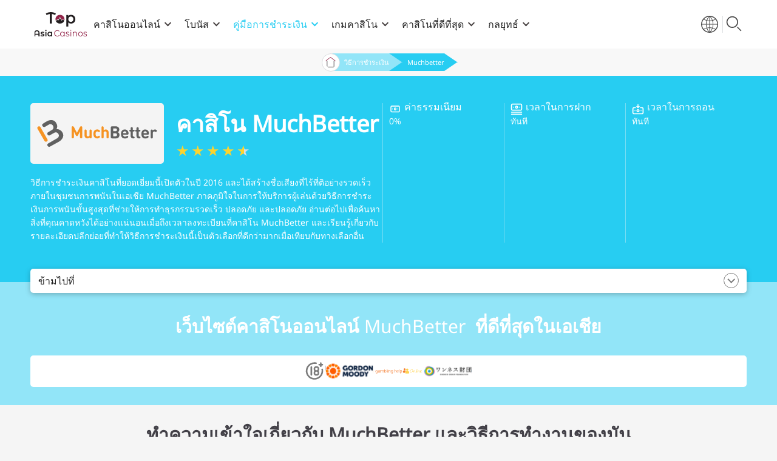

--- FILE ---
content_type: text/html; charset=UTF-8
request_url: https://topasiacasinos.com/th/payment-methods/muchbetter/
body_size: 13414
content:
<!-- Header --> <!DOCTYPE html><html lang="th" prefix="og: https://ogp.me/ns#"><head><meta charset="UTF-8"><meta name="viewport" content="width=device-width, initial-scale=1.0"><link media="all" href="https://topasiacasinos.com/wp-content/cache/autoptimize/css/autoptimize_2b2d3439e468029c26c7d22980795415.css" rel="stylesheet"><title>คาสิโน MuchBetter | เว็บไซต์ที่ยอมรับ MuchBetter ในเอเชีย</title><link rel="alternate" hreflang="en" href="https://topasiacasinos.com/payment-methods/muchbetter/" /><link rel="alternate" hreflang="ja" href="https://topasiacasinos.com/ja/payment-methods/muchbetter/" /><link rel="alternate" hreflang="th" href="https://topasiacasinos.com/th/payment-methods/muchbetter/" /><link rel="alternate" hreflang="x-default" href="https://topasiacasinos.com/payment-methods/muchbetter/" /> <!-- Search Engine Optimization by Rank Math - https://rankmath.com/ --><meta name="description" content="อ่านรีวิวของเราเกี่ยวกับคาสิโน MuchBetter เพื่อดูว่าเหตุใดผู้เล่นจำนวนมากในเอเชียจึงเลือก MuchBetter เป็นวิธีการในการทำธุรกรรมคาสิโน!"/><meta name="robots" content="follow, index, max-snippet:-1, max-video-preview:-1, max-image-preview:large"/><link rel="canonical" href="https://topasiacasinos.com/th/payment-methods/muchbetter/" /><meta property="og:locale" content="th_TH" /><meta property="og:type" content="article" /><meta property="og:title" content="คาสิโน MuchBetter | เว็บไซต์ที่ยอมรับ MuchBetter ในเอเชีย" /><meta property="og:description" content="อ่านรีวิวของเราเกี่ยวกับคาสิโน MuchBetter เพื่อดูว่าเหตุใดผู้เล่นจำนวนมากในเอเชียจึงเลือก MuchBetter เป็นวิธีการในการทำธุรกรรมคาสิโน!" /><meta property="og:url" content="https://topasiacasinos.com/th/payment-methods/muchbetter/" /><meta property="og:site_name" content="TopAsiaCasinos" /><meta name="twitter:card" content="summary_large_image" /><meta name="twitter:title" content="คาสิโน MuchBetter | เว็บไซต์ที่ยอมรับ MuchBetter ในเอเชีย" /><meta name="twitter:description" content="อ่านรีวิวของเราเกี่ยวกับคาสิโน MuchBetter เพื่อดูว่าเหตุใดผู้เล่นจำนวนมากในเอเชียจึงเลือก MuchBetter เป็นวิธีการในการทำธุรกรรมคาสิโน!" /> <!-- /Rank Math WordPress SEO plugin --><link rel='dns-prefetch' href='//cdnjs.cloudflare.com' /><link rel='dns-prefetch' href='//code.jquery.com' /> <script type="text/javascript">/* <![CDATA[ */
window._wpemojiSettings = {"baseUrl":"https:\/\/s.w.org\/images\/core\/emoji\/15.0.3\/72x72\/","ext":".png","svgUrl":"https:\/\/s.w.org\/images\/core\/emoji\/15.0.3\/svg\/","svgExt":".svg","source":{"concatemoji":"https:\/\/topasiacasinos.com\/wp-includes\/js\/wp-emoji-release.min.js?ver=6.6.4"}};
/*! This file is auto-generated */
!function(i,n){var o,s,e;function c(e){try{var t={supportTests:e,timestamp:(new Date).valueOf()};sessionStorage.setItem(o,JSON.stringify(t))}catch(e){}}function p(e,t,n){e.clearRect(0,0,e.canvas.width,e.canvas.height),e.fillText(t,0,0);var t=new Uint32Array(e.getImageData(0,0,e.canvas.width,e.canvas.height).data),r=(e.clearRect(0,0,e.canvas.width,e.canvas.height),e.fillText(n,0,0),new Uint32Array(e.getImageData(0,0,e.canvas.width,e.canvas.height).data));return t.every(function(e,t){return e===r[t]})}function u(e,t,n){switch(t){case"flag":return n(e,"\ud83c\udff3\ufe0f\u200d\u26a7\ufe0f","\ud83c\udff3\ufe0f\u200b\u26a7\ufe0f")?!1:!n(e,"\ud83c\uddfa\ud83c\uddf3","\ud83c\uddfa\u200b\ud83c\uddf3")&&!n(e,"\ud83c\udff4\udb40\udc67\udb40\udc62\udb40\udc65\udb40\udc6e\udb40\udc67\udb40\udc7f","\ud83c\udff4\u200b\udb40\udc67\u200b\udb40\udc62\u200b\udb40\udc65\u200b\udb40\udc6e\u200b\udb40\udc67\u200b\udb40\udc7f");case"emoji":return!n(e,"\ud83d\udc26\u200d\u2b1b","\ud83d\udc26\u200b\u2b1b")}return!1}function f(e,t,n){var r="undefined"!=typeof WorkerGlobalScope&&self instanceof WorkerGlobalScope?new OffscreenCanvas(300,150):i.createElement("canvas"),a=r.getContext("2d",{willReadFrequently:!0}),o=(a.textBaseline="top",a.font="600 32px Arial",{});return e.forEach(function(e){o[e]=t(a,e,n)}),o}function t(e){var t=i.createElement("script");t.src=e,t.defer=!0,i.head.appendChild(t)}"undefined"!=typeof Promise&&(o="wpEmojiSettingsSupports",s=["flag","emoji"],n.supports={everything:!0,everythingExceptFlag:!0},e=new Promise(function(e){i.addEventListener("DOMContentLoaded",e,{once:!0})}),new Promise(function(t){var n=function(){try{var e=JSON.parse(sessionStorage.getItem(o));if("object"==typeof e&&"number"==typeof e.timestamp&&(new Date).valueOf()<e.timestamp+604800&&"object"==typeof e.supportTests)return e.supportTests}catch(e){}return null}();if(!n){if("undefined"!=typeof Worker&&"undefined"!=typeof OffscreenCanvas&&"undefined"!=typeof URL&&URL.createObjectURL&&"undefined"!=typeof Blob)try{var e="postMessage("+f.toString()+"("+[JSON.stringify(s),u.toString(),p.toString()].join(",")+"));",r=new Blob([e],{type:"text/javascript"}),a=new Worker(URL.createObjectURL(r),{name:"wpTestEmojiSupports"});return void(a.onmessage=function(e){c(n=e.data),a.terminate(),t(n)})}catch(e){}c(n=f(s,u,p))}t(n)}).then(function(e){for(var t in e)n.supports[t]=e[t],n.supports.everything=n.supports.everything&&n.supports[t],"flag"!==t&&(n.supports.everythingExceptFlag=n.supports.everythingExceptFlag&&n.supports[t]);n.supports.everythingExceptFlag=n.supports.everythingExceptFlag&&!n.supports.flag,n.DOMReady=!1,n.readyCallback=function(){n.DOMReady=!0}}).then(function(){return e}).then(function(){var e;n.supports.everything||(n.readyCallback(),(e=n.source||{}).concatemoji?t(e.concatemoji):e.wpemoji&&e.twemoji&&(t(e.twemoji),t(e.wpemoji)))}))}((window,document),window._wpemojiSettings);
/* ]]> */</script> <script type="text/javascript" id="wpml-cookie-js-extra">/* <![CDATA[ */
var wpml_cookies = {"wp-wpml_current_language":{"value":"th","expires":1,"path":"\/"}};
var wpml_cookies = {"wp-wpml_current_language":{"value":"th","expires":1,"path":"\/"}};
/* ]]> */</script> <script type="text/javascript" src="https://topasiacasinos.com/wp-content/cache/autoptimize/js/autoptimize_single_c6a55456af4776c733018888483aba22.js?ver=4.6.10" id="wpml-cookie-js" defer="defer" data-wp-strategy="defer"></script> <script type="text/javascript" src="https://topasiacasinos.com/wp-includes/js/jquery/jquery.min.js?ver=3.7.1" id="jquery-core-js"></script> <script type="text/javascript" src="https://topasiacasinos.com/wp-includes/js/jquery/jquery-migrate.min.js?ver=3.4.1" id="jquery-migrate-js"></script> <link rel="https://api.w.org/" href="https://topasiacasinos.com/th/wp-json/" /><link rel="EditURI" type="application/rsd+xml" title="RSD" href="https://topasiacasinos.com/xmlrpc.php?rsd" /><meta name="generator" content="WordPress 6.6.4" /><link rel='shortlink' href='https://topasiacasinos.com/th/?p=12081' /><link rel="alternate" title="oEmbed (JSON)" type="application/json+oembed" href="https://topasiacasinos.com/th/wp-json/oembed/1.0/embed?url=https%3A%2F%2Ftopasiacasinos.com%2Fth%2Fpayment-methods%2Fmuchbetter%2F" /><link rel="alternate" title="oEmbed (XML)" type="text/xml+oembed" href="https://topasiacasinos.com/th/wp-json/oembed/1.0/embed?url=https%3A%2F%2Ftopasiacasinos.com%2Fth%2Fpayment-methods%2Fmuchbetter%2F&#038;format=xml" /><meta name="generator" content="WPML ver:4.6.10 stt:1,28,52;" /> <script>document.documentElement.className = document.documentElement.className.replace('no-js', 'js');</script> <!-- Google Tag Manager --> <script>(function(w,d,s,l,i){w[l]=w[l]||[];w[l].push({'gtm.start':
new Date().getTime(),event:'gtm.js'});var f=d.getElementsByTagName(s)[0],
j=d.createElement(s),dl=l!='dataLayer'?'&l='+l:'';j.async=true;j.src=
'https://www.googletagmanager.com/gtm.js?id='+i+dl;f.parentNode.insertBefore(j,f);
})(window,document,'script','dataLayer','GTM-WQMVRS4');</script> <!-- End Google Tag Manager --><link rel="icon" href="https://topasiacasinos.com/wp-content/uploads/2022/01/cropped-topasiacasinos-favicon-512x512-1-32x32.png" sizes="32x32" /><link rel="icon" href="https://topasiacasinos.com/wp-content/uploads/2022/01/cropped-topasiacasinos-favicon-512x512-1-192x192.png" sizes="192x192" /><link rel="apple-touch-icon" href="https://topasiacasinos.com/wp-content/uploads/2022/01/cropped-topasiacasinos-favicon-512x512-1-180x180.png" /><meta name="msapplication-TileImage" content="https://topasiacasinos.com/wp-content/uploads/2022/01/cropped-topasiacasinos-favicon-512x512-1-270x270.png" /></head><body class="payment-methods-template-default single single-payment-methods postid-12081"><section class="home-hero payment-methods" id="home-id"><div class="home-hero-box"> <!-- Navigation Section--><div class="main-navigation"><div class="nav-box"> <a href="https://topasiacasinos.com/th/" class="headline-logo-center"> <img class="logo avoid-lazy logo-dark" src="https://topasiacasinos.com/wp-content/uploads/2022/04/logo-black.svg" alt=""> </a><div class="nav-bar-inner"><nav class="nav-bar"><ul class="nav-list" id="hamburger-nav"><div class="menu-main_menu-thai-container"><ul id="menu-main_menu-thai" class="menu"><li id="menu-item-11160" class="icon-casino menu-item menu-item-type-post_type menu-item-object-page menu-item-has-children menu-item-11160"><a href="https://topasiacasinos.com/th/online-casino/">คาสิโนออนไลน์</a><ul class="sub-menu"><li id="menu-item-28068" class="menu-item menu-item-type-post_type menu-item-object-online-casinos-guide menu-item-28068"><a href="https://topasiacasinos.com/th/online-casino/are-online-casinos-illegal/">คาสิโนออนไลน์ผิดกฎหมายหรือไม่?</a></li><li id="menu-item-28067" class="menu-item menu-item-type-post_type menu-item-object-online-casinos-guide menu-item-28067"><a href="https://topasiacasinos.com/th/online-casino/withdrawal-conditions-for-online-casinos/">เงื่อนไขการถอนเงินสำหรับคาสิโนออนไลน์</a></li><li id="menu-item-16037" class="menu-item menu-item-type-post_type menu-item-object-online-casinos-guide menu-item-16037"><a href="https://topasiacasinos.com/th/online-casino/casino-scams/">คาสิโนออนไลน์คือการหลอกลวงหรือไม่?</a></li><li id="menu-item-16036" class="menu-item menu-item-type-post_type menu-item-object-online-casinos-guide menu-item-16036"><a href="https://topasiacasinos.com/th/online-casino/betting-conditions/">เงื่อนไขการเดิมพันและข้อเท็จจริงที่น่าสนใจเกี่ยวกับการเดิมพันกีฬา</a></li><li id="menu-item-16034" class="menu-item menu-item-type-post_type menu-item-object-online-casinos-guide menu-item-16034"><a href="https://topasiacasinos.com/th/online-casino/return-to-player/">Return To Player คืออะไรและมันทำงานอย่างไร</a></li><li id="menu-item-16035" class="menu-item menu-item-type-post_type menu-item-object-online-casinos-guide menu-item-16035"><a href="https://topasiacasinos.com/th/online-casino/house-edge/">ข้อมูลเบื้องต้นเกี่ยวกับเฮ้าส์เอจคาสิโน</a></li><li id="menu-item-16045" class="menu-item menu-item-type-post_type menu-item-object-online-casinos-guide menu-item-16045"><a href="https://topasiacasinos.com/th/online-casino/online-casino-taxes/">ภาษีคาสิโนออนไลน์</a></li></ul></li><li id="menu-item-11161" class="icon-bonus menu-item menu-item-type-post_type menu-item-object-page menu-item-has-children menu-item-11161"><a href="https://topasiacasinos.com/th/bonuses/">โบนัส</a><ul class="sub-menu"><li id="menu-item-13805" class="menu-item menu-item-type-post_type menu-item-object-casino-bonuses menu-item-13805"><a href="https://topasiacasinos.com/th/bonuses/welcome-bonus/">คู่มือการหาโบนัสต้อนรับที่ดีที่สุดในเอเชีย</a></li><li id="menu-item-13806" class="menu-item menu-item-type-post_type menu-item-object-casino-bonuses menu-item-13806"><a href="https://topasiacasinos.com/th/bonuses/cashback-bonus/">โบนัสคืนเงินที่คาสิโนในเอเชีย</a></li><li id="menu-item-13807" class="menu-item menu-item-type-post_type menu-item-object-casino-bonuses menu-item-13807"><a href="https://topasiacasinos.com/th/bonuses/free-spins/">ฟรีสปินที่คาสิโนออนไลน์ในเอเชีย</a></li><li id="menu-item-13808" class="menu-item menu-item-type-post_type menu-item-object-casino-bonuses menu-item-13808"><a href="https://topasiacasinos.com/th/bonuses/deposit-bonus/">คู่มือโบนัสเงินฝาก: การใช้ประโยชน์สูงสุดจากโบนัสเงินฝากในคาสิโน</a></li><li id="menu-item-13809" class="menu-item menu-item-type-post_type menu-item-object-casino-bonuses menu-item-13809"><a href="https://topasiacasinos.com/th/bonuses/no-deposit-bonus/">โบนัสแบบไม่ต้องฝากเงิน</a></li></ul></li><li id="menu-item-11162" class="icon-payment menu-item menu-item-type-post_type menu-item-object-page menu-item-has-children menu-item-11162"><a href="https://topasiacasinos.com/th/payment-guides/">คู่มือการชำระเงิน</a><ul class="sub-menu"><li id="menu-item-28059" class="menu-item menu-item-type-post_type menu-item-object-payments-guide menu-item-28059"><a href="https://topasiacasinos.com/th/payment-guides/casino-withdrawals/">วิธีถอนเงินที่คาสิโนออนไลน์</a></li><li id="menu-item-28060" class="menu-item menu-item-type-post_type menu-item-object-payments-guide menu-item-28060"><a href="https://topasiacasinos.com/th/payment-guides/deposit-at-online-casinos/">วิธีการฝากเงินที่คาสิโนออนไลน์</a></li></ul></li><li id="menu-item-11164" class="icon-games menu-item menu-item-type-post_type menu-item-object-page menu-item-has-children menu-item-11164"><a href="https://topasiacasinos.com/th/games/">เกมคาสิโน</a><ul class="sub-menu"><li id="menu-item-16040" class="menu-item menu-item-type-post_type menu-item-object-casino-games menu-item-16040"><a href="https://topasiacasinos.com/th/games/best-online-slots/">สล็อตออนไลน์ที่ดีที่สุดในเอเชีย</a></li><li id="menu-item-16038" class="menu-item menu-item-type-post_type menu-item-object-casino-games menu-item-16038"><a href="https://topasiacasinos.com/th/games/blackjack/">คู่มือสำหรับผู้เริ่มต้นเล่นแบล็คแจ็คออนไลน์</a></li><li id="menu-item-16039" class="menu-item menu-item-type-post_type menu-item-object-casino-games menu-item-16039"><a href="https://topasiacasinos.com/th/games/slots-volatility/">ความผันผวนของสล็อตออนไลน์</a></li><li id="menu-item-16041" class="menu-item menu-item-type-post_type menu-item-object-casino-games menu-item-16041"><a href="https://topasiacasinos.com/th/games/slots/">คู่มือการเล่นสล็อตออนไลน์ในเอเชีย</a></li><li id="menu-item-28065" class="menu-item menu-item-type-post_type menu-item-object-casino-games menu-item-28065"><a href="https://topasiacasinos.com/th/games/where-to-play-online-blackjack/">เล่นแบล็คแจ็คออนไลน์ได้จากที่ไหนบ้าง?</a></li><li id="menu-item-28066" class="menu-item menu-item-type-post_type menu-item-object-casino-games menu-item-28066"><a href="https://topasiacasinos.com/th/games/blackjack/">คู่มือสำหรับผู้เริ่มต้นเล่นแบล็คแจ็คออนไลน์</a></li></ul></li><li id="menu-item-11159" class="icon-betting menu-item menu-item-type-post_type menu-item-object-page menu-item-11159"><a href="https://topasiacasinos.com/th/best-casinos/">คาสิโนที่ดีที่สุด</a></li><li id="menu-item-11163" class="icon-strategy menu-item menu-item-type-post_type menu-item-object-page menu-item-has-children menu-item-11163"><a href="https://topasiacasinos.com/th/strategies/">กลยุทธ์</a><ul class="sub-menu"><li id="menu-item-28061" class="menu-item menu-item-type-post_type menu-item-object-strategies-guide menu-item-28061"><a href="https://topasiacasinos.com/th/strategies/card-counting/">การนับไพ่ที่คาสิโนออนไลน์ในเอเชีย</a></li><li id="menu-item-28062" class="menu-item menu-item-type-post_type menu-item-object-strategies-guide menu-item-28062"><a href="https://topasiacasinos.com/th/strategies/handicapping/">คู่มือกลยุทธ์แต้มต่อฉบับเต็ม</a></li><li id="menu-item-28063" class="menu-item menu-item-type-post_type menu-item-object-strategies-guide menu-item-28063"><a href="https://topasiacasinos.com/th/strategies/monte-carlo-method/">คู่มือวิธีชนะเกมออนไลน์ด้วยวิธีมอนติคาร์โล</a></li><li id="menu-item-28064" class="menu-item menu-item-type-post_type menu-item-object-strategies-guide menu-item-28064"><a href="https://topasiacasinos.com/th/strategies/martingale/">คู่มือฉบับสมบูรณ์สำหรับกลยุทธ์มาร์ติงเกล</a></li></ul></li></ul></div></ul></nav></div><div class="toggle-menu"> <img class="avoid-lazy" src="https://topasiacasinos.com/wp-content/uploads/2022/04/menu-icon.svg" alt=""><p class="new-btn-menu"> +</p></div><div class="main-desk-menu"><div class="menu-main_menu-thai-container"><ul id="menu-main_menu-thai-1" class="menu"><li class="icon-casino menu-item menu-item-type-post_type menu-item-object-page menu-item-has-children menu-item-11160"><a href="https://topasiacasinos.com/th/online-casino/">คาสิโนออนไลน์</a><ul class="sub-menu"><li class="menu-item menu-item-type-post_type menu-item-object-online-casinos-guide menu-item-28068"><a href="https://topasiacasinos.com/th/online-casino/are-online-casinos-illegal/">คาสิโนออนไลน์ผิดกฎหมายหรือไม่?</a></li><li class="menu-item menu-item-type-post_type menu-item-object-online-casinos-guide menu-item-28067"><a href="https://topasiacasinos.com/th/online-casino/withdrawal-conditions-for-online-casinos/">เงื่อนไขการถอนเงินสำหรับคาสิโนออนไลน์</a></li><li class="menu-item menu-item-type-post_type menu-item-object-online-casinos-guide menu-item-16037"><a href="https://topasiacasinos.com/th/online-casino/casino-scams/">คาสิโนออนไลน์คือการหลอกลวงหรือไม่?</a></li><li class="menu-item menu-item-type-post_type menu-item-object-online-casinos-guide menu-item-16036"><a href="https://topasiacasinos.com/th/online-casino/betting-conditions/">เงื่อนไขการเดิมพันและข้อเท็จจริงที่น่าสนใจเกี่ยวกับการเดิมพันกีฬา</a></li><li class="menu-item menu-item-type-post_type menu-item-object-online-casinos-guide menu-item-16034"><a href="https://topasiacasinos.com/th/online-casino/return-to-player/">Return To Player คืออะไรและมันทำงานอย่างไร</a></li><li class="menu-item menu-item-type-post_type menu-item-object-online-casinos-guide menu-item-16035"><a href="https://topasiacasinos.com/th/online-casino/house-edge/">ข้อมูลเบื้องต้นเกี่ยวกับเฮ้าส์เอจคาสิโน</a></li><li class="menu-item menu-item-type-post_type menu-item-object-online-casinos-guide menu-item-16045"><a href="https://topasiacasinos.com/th/online-casino/online-casino-taxes/">ภาษีคาสิโนออนไลน์</a></li></ul></li><li class="icon-bonus menu-item menu-item-type-post_type menu-item-object-page menu-item-has-children menu-item-11161"><a href="https://topasiacasinos.com/th/bonuses/">โบนัส</a><ul class="sub-menu"><li class="menu-item menu-item-type-post_type menu-item-object-casino-bonuses menu-item-13805"><a href="https://topasiacasinos.com/th/bonuses/welcome-bonus/">คู่มือการหาโบนัสต้อนรับที่ดีที่สุดในเอเชีย</a></li><li class="menu-item menu-item-type-post_type menu-item-object-casino-bonuses menu-item-13806"><a href="https://topasiacasinos.com/th/bonuses/cashback-bonus/">โบนัสคืนเงินที่คาสิโนในเอเชีย</a></li><li class="menu-item menu-item-type-post_type menu-item-object-casino-bonuses menu-item-13807"><a href="https://topasiacasinos.com/th/bonuses/free-spins/">ฟรีสปินที่คาสิโนออนไลน์ในเอเชีย</a></li><li class="menu-item menu-item-type-post_type menu-item-object-casino-bonuses menu-item-13808"><a href="https://topasiacasinos.com/th/bonuses/deposit-bonus/">คู่มือโบนัสเงินฝาก: การใช้ประโยชน์สูงสุดจากโบนัสเงินฝากในคาสิโน</a></li><li class="menu-item menu-item-type-post_type menu-item-object-casino-bonuses menu-item-13809"><a href="https://topasiacasinos.com/th/bonuses/no-deposit-bonus/">โบนัสแบบไม่ต้องฝากเงิน</a></li></ul></li><li class="icon-payment menu-item menu-item-type-post_type menu-item-object-page menu-item-has-children menu-item-11162"><a href="https://topasiacasinos.com/th/payment-guides/">คู่มือการชำระเงิน</a><ul class="sub-menu"><li class="menu-item menu-item-type-post_type menu-item-object-payments-guide menu-item-28059"><a href="https://topasiacasinos.com/th/payment-guides/casino-withdrawals/">วิธีถอนเงินที่คาสิโนออนไลน์</a></li><li class="menu-item menu-item-type-post_type menu-item-object-payments-guide menu-item-28060"><a href="https://topasiacasinos.com/th/payment-guides/deposit-at-online-casinos/">วิธีการฝากเงินที่คาสิโนออนไลน์</a></li></ul></li><li class="icon-games menu-item menu-item-type-post_type menu-item-object-page menu-item-has-children menu-item-11164"><a href="https://topasiacasinos.com/th/games/">เกมคาสิโน</a><ul class="sub-menu"><li class="menu-item menu-item-type-post_type menu-item-object-casino-games menu-item-16040"><a href="https://topasiacasinos.com/th/games/best-online-slots/">สล็อตออนไลน์ที่ดีที่สุดในเอเชีย</a></li><li class="menu-item menu-item-type-post_type menu-item-object-casino-games menu-item-16038"><a href="https://topasiacasinos.com/th/games/blackjack/">คู่มือสำหรับผู้เริ่มต้นเล่นแบล็คแจ็คออนไลน์</a></li><li class="menu-item menu-item-type-post_type menu-item-object-casino-games menu-item-16039"><a href="https://topasiacasinos.com/th/games/slots-volatility/">ความผันผวนของสล็อตออนไลน์</a></li><li class="menu-item menu-item-type-post_type menu-item-object-casino-games menu-item-16041"><a href="https://topasiacasinos.com/th/games/slots/">คู่มือการเล่นสล็อตออนไลน์ในเอเชีย</a></li><li class="menu-item menu-item-type-post_type menu-item-object-casino-games menu-item-28065"><a href="https://topasiacasinos.com/th/games/where-to-play-online-blackjack/">เล่นแบล็คแจ็คออนไลน์ได้จากที่ไหนบ้าง?</a></li><li class="menu-item menu-item-type-post_type menu-item-object-casino-games menu-item-28066"><a href="https://topasiacasinos.com/th/games/blackjack/">คู่มือสำหรับผู้เริ่มต้นเล่นแบล็คแจ็คออนไลน์</a></li></ul></li><li class="icon-betting menu-item menu-item-type-post_type menu-item-object-page menu-item-11159"><a href="https://topasiacasinos.com/th/best-casinos/">คาสิโนที่ดีที่สุด</a></li><li class="icon-strategy menu-item menu-item-type-post_type menu-item-object-page menu-item-has-children menu-item-11163"><a href="https://topasiacasinos.com/th/strategies/">กลยุทธ์</a><ul class="sub-menu"><li class="menu-item menu-item-type-post_type menu-item-object-strategies-guide menu-item-28061"><a href="https://topasiacasinos.com/th/strategies/card-counting/">การนับไพ่ที่คาสิโนออนไลน์ในเอเชีย</a></li><li class="menu-item menu-item-type-post_type menu-item-object-strategies-guide menu-item-28062"><a href="https://topasiacasinos.com/th/strategies/handicapping/">คู่มือกลยุทธ์แต้มต่อฉบับเต็ม</a></li><li class="menu-item menu-item-type-post_type menu-item-object-strategies-guide menu-item-28063"><a href="https://topasiacasinos.com/th/strategies/monte-carlo-method/">คู่มือวิธีชนะเกมออนไลน์ด้วยวิธีมอนติคาร์โล</a></li><li class="menu-item menu-item-type-post_type menu-item-object-strategies-guide menu-item-28064"><a href="https://topasiacasinos.com/th/strategies/martingale/">คู่มือฉบับสมบูรณ์สำหรับกลยุทธ์มาร์ติงเกล</a></li></ul></li></ul></div></div><nav class="extra-nav-bar"><ul class="lang-search"><li class="nav-icons-lang"> <i class="lang-icon"></i><div class="wpml-ls-statics-shortcode_actions wpml-ls wpml-ls-legacy-list-vertical"><ul><li class="wpml-ls-slot-shortcode_actions wpml-ls-item wpml-ls-item-en wpml-ls-first-item wpml-ls-item-legacy-list-vertical"> <a href="https://topasiacasinos.com/payment-methods/muchbetter/" class="wpml-ls-link"> <span class="wpml-ls-native" lang="en">English</span></a></li><li class="wpml-ls-slot-shortcode_actions wpml-ls-item wpml-ls-item-ja wpml-ls-item-legacy-list-vertical"> <a href="https://topasiacasinos.com/ja/payment-methods/muchbetter/" class="wpml-ls-link"> <span class="wpml-ls-native" lang="ja">日本語</span></a></li><li class="wpml-ls-slot-shortcode_actions wpml-ls-item wpml-ls-item-th wpml-ls-current-language wpml-ls-last-item wpml-ls-item-legacy-list-vertical"> <a href="https://topasiacasinos.com/th/payment-methods/muchbetter/" class="wpml-ls-link"> <span class="wpml-ls-native">ไทย</span></a></li></ul></div></li><li class="nav-icons-search"><i class="search-icon"></i></li></ul></nav></div><div id="hidden-search"><form role="search" method="get" action="https://topasiacasinos.com/th/"> <button type="submit" aria-label="search"><img id="search-icon-2" class="avoid-lazy"
 src="https://topasiacasinos.com/wp-content/uploads/2022/04/Group.svg" alt=""></button> <input type="search" name="s" placeholder="ค้นหา"></form></div><div class="nav-v2-search"><form role="search" method="get" action="https://topasiacasinos.com/th/"> <button class="search-submit" type="submit" aria-label="search"><img id="search-icon" class="avoid-lazy" src="https://topasiacasinos.com/wp-content/uploads/2022/04/Group.svg" alt=""></button> <input type="search" name="s" placeholder="ค้นหา"> <i class="search-close"></i></form></div></div> <!-- Breadcrumbs Module --><div class="breadcrumb breadcrumb-v2"><div class="breadcrumb-box"> <a href="https://topasiacasinos.com/th/" ><img data-src="https://topasiacasinos.com/wp-content/uploads/2022/04/home-icon.svg" src="[data-uri]" class="lazyload"></a> <a class="breadcrumblink" href="https://topasiacasinos.com/th/payment-methods/">วิธีการชำระเงิน</a><p>Muchbetter</p></div></div> <!-- Payment Header --><div class="content-box payment-content"><div class="payment-widget"><div class="payment-widget-info"><div class="image-rating"><h1>คาสิโน MuchBetter</h1><div class="payment-widget-logo"> <img width="1" height="1" data-src="https://topasiacasinos.com/wp-content/uploads/2022/04/much-better-logo-200x80-transparent.svg" class="attachment-post-thumbnail size-post-thumbnail wp-post-image lazyload" alt="" decoding="async" src="[data-uri]" style="--smush-placeholder-width: 1px; --smush-placeholder-aspect-ratio: 1/1;" /></div><div><h1>คาสิโน MuchBetter</h1><div class="stars" style="--rating:4.5"></div></div></div><div class="payment-widget-text"><p>วิธีการชำระเงินคาสิโนที่ยอดเยี่ยมนี้เปิดตัวในปี 2016 และได้สร้างชื่อเสียงที่ไร้ที่ติอย่างรวดเร็วภายในชุมชนการพนันในเอเชีย MuchBetter ภาคภูมิใจในการให้บริการผู้เล่นด้วยวิธีการชำระเงินการพนันขั้นสูงสุดที่ช่วยให้การทำธุรกรรมรวดเร็ว ปลอดภัย และปลอดภัย อ่านต่อไปเพื่อค้นหาสิ่งที่คุณคาดหวังได้อย่างแน่นอนเมื่อถึงเวลาลงทะเบียนที่คาสิโน MuchBetter และเรียนรู้เกี่ยวกับรายละเอียดปลีกย่อยที่ทำให้วิธีการชำระเงินนี้เป็นตัวเลือกที่ดีกว่ามากเมื่อเทียบกับทางเลือกอื่น</p></div></div><div class="payment-elements"><div class="element-01"> <img data-src="https://topasiacasinos.com/wp-content/uploads/2022/04/fee.svg" alt="" src="[data-uri]" class="lazyload"><div class="element-01-inner"><p>ค่าธรรมเนียม</p><p>0%</p></div></div><div class="element-02"> <img data-src="https://topasiacasinos.com/wp-content/uploads/2022/04/deposit.svg" alt="" src="[data-uri]" class="lazyload"><div class="element-02-inner"><p>เวลาในการฝาก</p><p>ทันที</p></div></div><div class="element-03"> <img data-src="https://topasiacasinos.com/wp-content/uploads/2022/04/withdraw.svg" alt="" src="[data-uri]" class="lazyload"><div class="element-03-inner"><p>เวลาในการถอน</p><p>ทันที</p></div></div></div></div></div> <!-- Author header --></div></section> <!-- Jumplinks Navigation --> <!-- Jumplinks Navigation --><div class="anchor-list-wrapper"><div class="anchor-list-base"><p>ข้ามไปที่ <span class="dicy-chevron"></span></p></div><ul id="anchor-list"> <!-- JavaScript<ul> Goes Here--></ul></div> <!-- Main Content Module --> <!-- Flexible Content Loop --> <!-- Toplist Headline --><section id="รายชื่อคาสิโนMuchbetterที่ดีที่สุด" class="module toplist inherited"><div class="module-wrapper"><p class="anchor-tag-element">รายชื่อคาสิโน Muchbetter ที่ดีที่สุด</p><div class="module-headline"><h2>เว็บไซต์คาสิโนออนไลน์ <span style="font-weight: 400;">MuchBetter  </span>ที่ดีที่สุดในเอเชีย</h2></div> <!-- Toplist Container --> <!-- Render Compilance logos from 'View' files --><div class=" logo-box"> <img data-src="https://topasiacasinos.com/wp-content/uploads/2022/04/1.svg" alt="" width="33" height="33" src="[data-uri]" class="lazyload" style="--smush-placeholder-width: 33px; --smush-placeholder-aspect-ratio: 33/33;"> <img data-src="https://topasiacasinos.com/wp-content/uploads/2022/04/2.svg" alt="" width="81" height="33" src="[data-uri]" class="lazyload" style="--smush-placeholder-width: 81px; --smush-placeholder-aspect-ratio: 81/33;"> <img data-src="https://topasiacasinos.com/wp-content/uploads/2022/04/3.svg" alt="" width="81" height="33" src="[data-uri]" class="lazyload" style="--smush-placeholder-width: 81px; --smush-placeholder-aspect-ratio: 81/33;"> <img data-src="https://topasiacasinos.com/wp-content/uploads/2022/04/4.svg" alt="" width="81" height="33" src="[data-uri]" class="lazyload" style="--smush-placeholder-width: 81px; --smush-placeholder-aspect-ratio: 81/33;"></div></div></section><section id="MuchBetterทำงานอย่างไร" class="module steps-module light"><div class="module-wrapper"><p class="anchor-tag-element">MuchBetter ทำงานอย่างไร?</p><div class="module-headline"><h2>ทำความเข้าใจเกี่ยวกับ MuchBetter และวิธีการทำงานของมัน</h2><p>วิธีการชำระเงินที่ได้รับรางวัลนี้ได้กลายเป็นวิธีหนึ่งที่ได้รับความนิยมมากที่สุดอย่างรวดเร็วในการเดิมพันออนไลน์ ต้องขอบคุณมาตรการรักษาความปลอดภัยที่ยอดเยี่ยมและรางวัลอันน่าตื่นเต้นที่ผู้เล่นสามารถรับได้ง่ายๆจากการใช้งาน</p><p>บรรดาผู้ที่เลือกใช้ MuchBetter ที่คาสิโนออนไลน์ในเอเชียจะยินดีที่รู้ว่า<strong>เมื่อมีการประกาศโปรโมชั่นและรางวัลใหม่ คุณจะเป็นคนแรกๆที่รู้เพราะคุณจะได้รับการแจ้งเตือนในแอป MuchBetter!</strong> การใช้วิธีนี้ในการฝากเงินที่คาสิโน MuchBetter นั้นง่ายกว่าที่เคยและเพื่อแสดงให้คุณเห็นว่าเราหมายถึงอะไร เราได้ตัดสินใจที่จะแนะนำคุณในทุกๆขั้นตอนดังนี้</p></div><div class="steps-list"><div class="steps-element"><div class="step-number"> 1</div><h3 style="text-align: center;">เลือกเว็บไซต์การพนันออนไลน์ที่มีชื่อเสียง</h3></div> <i class="steps-separator"></i><div class="steps-element"><div class="step-number"> 2</div><h3 style="text-align: center;">ไปที่ส่วนแคชเชียร์ของเว็บไซต์และคลิกที่ MuchBetter</h3></div> <i class="steps-separator"></i><div class="steps-element"><div class="step-number"> 3</div><h3 style="text-align: center;">กรอกหมายเลขโทรศัพท์มือถือเดียวกันกับที่คุณใช้ตั้งค่าบัญชี MuchBetter แล้วคลิกส่ง</h3></div> <i class="steps-separator"></i><div class="steps-element"><div class="step-number"> 4</div><h3 style="text-align: center;">จากนั้นคุณจะได้รับการแจ้งเตือนบนอุปกรณ์มือถือของคุณ</h3></div> <i class="steps-separator"></i><div class="steps-element"><div class="step-number"> 5</div><h3 style="text-align: center;">เข้าสู่ระบบของแอป MuchBetter ของคุณและคลิกที่ตัวเลือกส่งเงิน</h3></div> <i class="steps-separator"></i><div class="steps-element"><div class="step-number"> 6</div><h3 style="text-align: center;">เงินของคุณจะแสดงในบัญชีคาสิโนของคุณทันที</h3></div> <i class="steps-separator"></i></div></div></section> <!-- Check which option is choosen and display bg accordingly  --><section id="โบนัสของคาสิโนMuchBetter" class="module content-combined inherited"><div class="module-wrapper"><p class="anchor-tag-element">โบนัสของคาสิโน MuchBetter</p><h2>โบนัสของคาสิโน MuchBetter</h2><div class="module-headline"><h2>โบนัสคาสิโน MuchBetter รอให้คุณได้สนุกไปกับมัน</h2><p><strong>หากคุณเคยตามล่าหาคาสิโนที่มีทุกอย่างตั้งแต่เกมที่น่าตื่นเต้นไปจนถึงโบนัสที่น่าตื่นเต้น เราก็มีข่าวดีสำหรับคุณ!</strong> ไม่เพียงแค่คุณจะพบรายการโปรดของคาสิโนทั้งหมดในเว็บไซต์การพนันออนไลน์เหล่านี้ แต่คุณยังมีโอกาสเพิ่มความตื่นเต้นให้มากขึ้นด้วยการรับโบนัสพิเศษ</p><p>เว็บไซต์เหล่านี้ทำให้แน่ใจว่าไม่ว่าคุณจะชอบการพนันแบบไหน คุณจะพบข้อเสนอที่สมบูรณ์แบบเพื่อเพิ่มความสนุกและเพิ่มความสมดุลและโอกาสในการได้รับชัยชนะตลอดชีวิต หากคุณอยากรู้เกี่ยวกับรางวัลที่นำเสนอในเว็บไซต์คาสิโนเหล่านี้ ลองดูตัวอย่างข้อเสนอโบนัสที่น่าตื่นเต้นที่รอให้คุณสนุกไปกับมัน!</p></div><div class="content-inner"><div class="text-box"><ul><li><h3>โบนัสเงินฝากครั้งแรกแบบพิเศษ</h3></li></ul><p>เมื่อคุณใช้ MuchBetter เพื่อทำการฝากเงินในคาสิโนครั้งแรก คุณจะดีใจที่ได้เรียนรู้ว่าคุณสามารถได้รับประโยชน์จากรางวัลที่น่าตื่นเต้น! คาสิโน MuchBetter หลายแห่งจะมีข้อกำหนดและเงื่อนไขที่ระบุว่าผู้ที่ใช้วิธีอื่นอาจไม่มีสิทธิ์ได้รับรางวัล ดังนั้นอย่าลืมสร้างความคุ้นเคยกับเงื่อนไขโบนัสก่อนทำการฝากเงินครั้งแรกเพื่อหลีกเลี่ยงการพลาดข้อเสนอโบนัสที่น่าตื่นเต้น!</p><ul><li><h3>รับรางวัลการแข่งขันประจำสัปดาห์</h3></li></ul><p>สิ่งหนึ่งที่เราชอบมากที่สุดเกี่ยวกับคาสิโน MuchBetter ในเอเชียคือมีวิธีมากมายในการเก็บรางวัล การแข่งขันรายสัปดาห์ช่วยให้คุณได้รับคะแนนจากการทำสิ่งที่คุณชอบทำทางออนไลน์: เล่นเกมโปรดของคุณ! เมื่อก้าวขึ้นสู่อันดับสูงสุดของลีดเดอร์บอร์ด คุณจะชนะส่วนแบ่งของรางวัลรวมที่น่าตื่นเต้นซึ่งสามารถไปถึงหลักพันได้</p></div><div class="text-box"><ul><li><h3>โบนัสรีโหลดกีฬา</h3></li></ul><p>หากคุณเป็นคอกีฬา คุณจะดีใจที่รู้ว่าเมื่อพูดถึงโบนัสคาสิโน MuchBetter คุณจะไม่พลาดอย่างแน่นอน! เว็บไซต์การพนันออนไลน์เหล่านี้ได้ออกแบบโบนัสที่หลากหลายเพื่อให้เหมาะกับนักพนันกีฬาทุกประเภท ด้วยการใช้ MuchBetter เพื่อฝากเงินเข้าบัญชีของคุณ คุณจะสามารถรับโบนัสโหลดซ้ำที่น่าตื่นเต้น ซึ่งสามารถใช้เพื่อเพิ่มความตื่นเต้นให้กับการแข่งขันกีฬาที่คุณชื่นชอบได้</p><ul><li><h3>ลุ้นโบนัสวันเกิด</h3></li></ul><p>คาสิโน MuchBetter ให้ความสำคัญกับผู้เล่นประจำอย่างแท้จริงและมีวิธีที่น่าตื่นเต้นในการตอบแทน! นี่คือเหตุผลที่คุณจะพบว่าเว็บไซต์การพนันเหล่านี้จะช่วยเพิ่มความตื่นเต้นให้กับวันพิเศษของคุณด้วยการเสนอโบนัสวันเกิด ข้อเสนอโบนัสเหล่านี้อาจรวมถึงอะไรก็ได้ตั้งแต่ฟรีสปินไปจนถึงการจับคู่เงินฝาก อย่างไรก็ตาม การอ่านเงื่อนไขโบนัสเป็นสิ่งสำคัญ เพื่อให้คุณทราบถึงข้อกำหนดการเดิมพันใดๆที่จะต้องปฏิบัติตามก่อนที่คุณจะสามารถถอนออกได้!</p></div></div></div></section><section id="ข้อดีและข้อเสียของการใช้MuchBetter" class="module pros-and-cons"><div class="module-wrapper"><p class="anchor-tag-element">ข้อดีและข้อเสียของการใช้ MuchBetter</p><div class="module-headline"><h2>พิจารณาข้อดีและข้อเสียของการใช้ MuchBetter เพื่อสนุกกับเกมคาสิโนออนไลน์</h2><p>เมื่อพิจารณาถึงข้อดีและข้อเสียของการใช้วิธีการชำระเงินนี้ที่คาสิโนออนไลน์ในเอเชีย เราต้องยอมรับว่าแม้ว่าจะมีเหตุผลมากมายที่คุณอาจต้องการพิจารณาวิธีนี้ แต่ก็มีข้อเสียเล็กน้อยที่อาจทำให้คุณคิดซ้ำสอง ด้านล่างนี้คุณจะพบข้อดีและข้อเสียบางส่วนที่เราพบในขณะที่พยายามตัดสินใจว่าวิธีการชำระเงินนี้เป็นตัวเลือกที่ดีกว่าจริงๆหรือไม่</p><h2>เหตุผลบางประการที่ผู้เล่นในเอเชียเลือกใช้คาสิโนออนไลน์ดีกว่ามาก</h2><ul><li><strong>รับโบนัสคาสิโนที่น่าตื่นเต้น:</strong> คาสิโน MuchBetter เสนอโบนัสที่น่าตื่นเต้นให้กับผู้เล่นที่ใช้ MuchBetter ในการฝากและถอนเงินในคาสิโน</li><li><strong>เสนอการรักษาความปลอดภัยที่ล้ำสมัย:</strong> ด้วยการใช้ touch ID, การจับคู่อุปกรณ์, รหัสความปลอดภัย และระบบตรวจสอบการเปลี่ยนแปลง ผู้เล่นไม่ต้องกังวลว่าการใช้ MuchBetter ในการเดิมพันออนไลน์จะปลอดภัยหรือไม่</li><li><strong>ธุรกรรมได้รับการประมวลผลทันที:</strong> เมื่อคุณทำการฝากหรือถอนโดยใช้ MuchBetter คุณจะเพลิดเพลินไปกับธุรกรรมที่ดำเนินการทันที สิ่งเดียวที่คุณควรจำไว้คือแม้ว่า MuchBetter จะดำเนินการชำระเงินอย่างรวดเร็ว แต่คาสิโนที่คุณลงทะเบียนอาจใช้เวลานานขึ้นเล็กน้อย ดังนั้นอย่าลืมตรวจสอบหน้าการชำระเงินสำหรับข้อมูลเพิ่มเติม</li><li><strong>ค่าธรรมเนียมเป็นศูนย์สำหรับการถอนออกจากคาสิโน:</strong> หากคาสิโน MuchBetter ของคุณไม่เรียกเก็บค่าธรรมเนียมใดๆสำหรับการทำธุรกรรม คุณจะชอบความจริงที่ว่าเมื่อใช้วิธีนี้เพื่อเดิมพันออนไลน์ คุณจะได้รับ 100% ของสิ่งที่คุณฝากหรือถอน<br /> เหตุใดผู้เล่นจึงลังเลเมื่อต้องใช้การพนันออนไลน์ที่ดีกว่ามาก</li><li><strong>ค่าธรรมเนียมสำหรับการเติมเงินในบัญชี MuchBetter ของคุณ:</strong> แม้ว่าการฝากและถอนเงินในคาสิโนจะฟรี แต่การเติมเงินในบัญชี MuchBetter ของคุณอาจไม่ใช่ จำนวนเงินที่คุณต้องจ่ายจะขึ้นอยู่กับวิธีที่คุณเลือกใช้ ดังนั้นก่อนตัดสินใจว่าคุณต้องการเติมเงินในบัญชีคาสิโนของคุณอย่างไร อย่าลืมตรวจสอบเว็บไซต์อย่างเป็นทางการของ MuchBetter เพื่อดูว่าคุณสามารถจ่ายได้เท่าไร</li></ul></div><div class="repeater-box"><div class="pros"><p><i class="pros-img"></i> ข้อดี</p><ul><li>ค่าธรรมเนียมสำหรับการถอนคาสิโนเป็นศูนย์</li><li>เสนอการรักษาความปลอดภัยที่ล้ำสมัย</li><li>ธุรกรรมได้รับการประมวลผลทันที</li><li>รับโบนัสคาสิโนที่น่าตื่นเต้น</li></ul></div><div class="cons"><p><i class="cons-img"></i> ข้อเสีย</p><ul><li>ค่าธรรมเนียมในการเติมเงินในบัญชี MuchBetter ของคุณ</li></ul></div></div></div></section> <!-- Check which option is choosen and display bg accordingly  --><section id="ทำไมMuchBetterถึงปลอดภัย" class="module content-combined inherited"><div class="module-wrapper"><p class="anchor-tag-element">ทำไม MuchBetter ถึงปลอดภัย?</p><h2>ทำไม MuchBetter ถึงปลอดภัย?</h2><div class="content-inner"><div class="text-box"><p><img fetchpriority="high" decoding="async" class="size-medium wp-image-9849 aligncenter" src="https://topasiacasinos.com/wp-content/uploads/2022/04/MuchBetter-Casinos-in-Asia-267x300.jpg" alt="MuchBetter Casinos in Asia" width="267" height="300" srcset="https://topasiacasinos.com/wp-content/uploads/2022/04/MuchBetter-Casinos-in-Asia-267x300.jpg 267w, https://topasiacasinos.com/wp-content/uploads/2022/04/MuchBetter-Casinos-in-Asia.jpg 600w" sizes="(max-width: 267px) 100vw, 267px" /></p></div><div class="text-box"><p>เมื่อคุณตัดสินใจลงทะเบียนที่คาสิโนออนไลน์ในเอเชีย มันอาจจะเป็นเรื่องยากที่จะตัดสินใจได้ว่าวิธีการชำระเงินใดจะให้ความปลอดภัยที่ดีที่สุด นี่เป็นหนึ่งในเหตุผลที่ผู้เล่นจำนวนมากเลือกใช้ MuchBetter เพื่อเดิมพันออนไลน์ <strong>วิธีการชำระเงินนี้ได้ดำเนินการปกป้องข้อมูลของคุณไปอีกขั้นเพื่อให้แน่ใจว่าแต่ละธุรกรรมได้รับการปกป้อง 100%</strong> ด้านล่างนี้คุณจะพบสาเหตุบางประการที่คุณควรพิจารณาใช้วิธีนี้ในครั้งต่อไปที่คุณเล่นการพนันออนไลน์</p><ul><li>บัญชี MuchBetter ของคุณได้รับการปกป้องด้วยการจับคู่อุปกรณ์</li><li>MuchBetter ภูมิใจนำเสนอระบบตรวจสอบการเปลี่ยนแปลง</li><li>แอป MuchBetter ใช้ touch ID<br /> MuchBetter ใช้รหัสความปลอดภัยแบบไดนามิก</li></ul></div></div></div></section><section id="วิธีการทางเลือกที่ยอมรับที่คาสิโนMuchBetter" class="module grid-icons-with-text"><div class="module-wrapper"><p class="anchor-tag-element">วิธีการทางเลือกที่ยอมรับที่คาสิโน MuchBetter</p><div class="module-headline"><p>แม้ว่าจะมีข้อดีมากมายในการใช้ MuchBetter เพื่อเล่นการพนันออนไลน์ ความจริงที่ว่าค่าธรรมเนียมอาจต้องจ่ายเมื่อเติมเงินในบัญชี MuchBetter ของคุณอาจมีผู้คนพิจารณาตัวเลือกการชำระเงินคาสิโนทางเลือกอื่น สิ่งที่ยอดเยี่ยมมากเกี่ยวกับคาสิโน MuchBetter คือพวกเขายอมรับวิธีการชำระเงินที่หลากหลาย เพื่อให้คุณได้ไอเดียเกี่ยวกับ E-Wallet ที่คล้ายกันซึ่งสามารถใช้เพื่อเดิมพันที่คาสิโน MuchBetter เราได้ให้ตัวอย่างด้านล่าง</p></div><div class="regulations-list"><div class="regulation-element"> <img data-src="https://topasiacasinos.com/wp-content/uploads/2022/06/eco-payz-logo-200x80-transparent.png" alt="" width="200" height="80" src="[data-uri]" class="lazyload" style="--smush-placeholder-width: 200px; --smush-placeholder-aspect-ratio: 200/80;"><h3>ecoPayz</h3><p>ผู้เล่นที่เลือกใช้วิธีอื่นที่คาสิโน MuchBetter มักจะเลือก ecoPayz เพราะการฝากและถอนเงินนั้นเกิดขึ้นทันที และคุณไม่จำเป็นต้องกังวลเกี่ยวกับการชำระค่าธรรมเนียมใดๆ</p></div><div class="regulation-element"> <img data-src="https://topasiacasinos.com/wp-content/uploads/2022/05/astropay-logo-200x80-transparent-1.png" alt="Gunsbet Casino With AstroPay" width="200" height="80" src="[data-uri]" class="lazyload" style="--smush-placeholder-width: 200px; --smush-placeholder-aspect-ratio: 200/80;"><h3>AstroPay</h3><p>AstroPay มาพร้อมกับข้อดีและข้อเสียของตัวเองและแม้ว่าจะถือเป็นวิธีที่ปลอดภัยอย่างยิ่งในการทำธุรกรรมคาสิโน แต่คุณอาจต้องจ่ายค่าธรรมเนียมระหว่าง 0%-0.5%</p></div><div class="regulation-element"> <img data-src="https://topasiacasinos.com/wp-content/uploads/2022/02/neosurf-logo-200x80-transparent.svg" alt="" width="300" height="300" src="[data-uri]" class="lazyload" style="--smush-placeholder-width: 300px; --smush-placeholder-aspect-ratio: 300/300;"><h3>NeoSurf</h3><p>NeoSurf ได้รับความนิยมเพิ่มขึ้นในชุมชนการพนันในเอเชีย และต้องขอบคุณคำมั่นสัญญาของการฝากเงินทันทีที่ผู้เล่นหลายคนเลือก NeoSurf เป็นวิธีการชำระเงินทางเลือกที่คาสิโน MuchBetter อย่างไรก็ตาม คุณจะไม่สามารถถอนออกโดยใช้วิธีนี้ได้</p></div></div></div></section> <!-- Check which option is choosen and display bg accordingly  --><section id="ความคิดเห็นต่อคาสิโนMuchBetter" class="module content-combined light"><div class="module-wrapper"><p class="anchor-tag-element">ความคิดเห็นต่อคาสิโน MuchBetter</p><h2>ความคิดเห็นของเราต่อคาสิโน MuchBetter</h2><div class="module-headline"><p>การใช้ MuchBetter เพื่อเล่นการพนันออนไลน์อาจเป็นหนึ่งในวิธีที่ดีที่สุดในการสนุกไปกับประสบการณ์คาสิโนออนไลน์ของคุณ มีข้อเสนอมากมาย ธุรกรรมที่ดำเนินการทันที และที่สำคัญที่สุด MuchBetter ได้นำเสนอวิธีต่างๆมากมายในการปกป้องข้อมูลของคุณจากการถูกเข้าถึงโดยบุคคลที่สามที่ไม่ต้องการ</p><p>และถ้าคุณไม่ได้จะใช้วิธีนี้จนเกินไป ก็ไม่จำเป็นต้องกังวล! <strong>คาสิโน MuchBetter ยอมรับวิธีการชำระเงินทางเลือกที่หลากหลาย เพื่อให้คุณไม่พลาด</strong> หากคุณกำลังพยายามหาวิธีที่ปลอดภัย รวดเร็ว และใช้งานง่าย เราขอแนะนำให้คุณใช้วิธีนี้ในครั้งต่อไปที่คุณตัดสินใจเดิมพันออนไลน์</p></div></div></section><section id="คำถามที่พบบ่อย" class="module faq-module"><div class="module-wrapper"><div class="dropdown-text"><p class="anchor-tag-element">คำถามที่พบบ่อย</p><div class="module-headline"><h2>คำถามที่พบบ่อย</h2></div></div><div class="dropdown-section-box"><ul class="faq-list"><li class="J_list"><div class="list-header"><h3>ฉันสามารถใช้วิธีการอื่นที่คาสิโน MuchBetter ในเอเชียได้หรือไม่?</h3></div><div class="list-content"><div class="list-content-inner"><p>ได้ มีวิธีทางเลือกมากมายที่สามารถใช้ได้ที่คาสิโน MuchBetter ในเอเชีย</p></div></div></li><li class="J_list"><div class="list-header"><h3>มันจะใช้เวลานานแค่ไหนกว่าที่เงินฝากของฉันจะแสดงผลเมื่อใช้ MuchBetter?</h3></div><div class="list-content"><div class="list-content-inner"><p>เงินฝากคาสิโนที่ทำโดยใช้ MuchBetter จะมีผลทันที</p></div></div></li><li class="J_list"><div class="list-header"><h3>ฉันสามารถถอนเงินออกจากคาสิโนออนไลน์โดยใช้ MuchBetter ได้หรือไม่?</h3></div><div class="list-content"><div class="list-content-inner"><p>ได้ MuchBetter สามารถใช้ถอนเงินที่คาสิโนออนไลน์ได้</p></div></div></li><li class="J_list"><div class="list-header"><h3>ฉันต้องใช้ MuchBetter เพื่อรับโบนัสที่คาสิโนออนไลน์หรือไม่?</h3></div><div class="list-content"><div class="list-content-inner"><p>ไม่ แม้ว่าการฝากเงินโดยใช้วิธีการชำระเงินบางวิธีอาจไม่มีสิทธิ์ได้รับโบนัส แต่วิธีอื่นๆก็ทำได้ อ่านหน้าข้อกำหนดและเงื่อนไขของคาสิโนของคุณสำหรับข้อมูลเพิ่มเติม</p></div></div></li><li class="J_list"><div class="list-header"><h3>ฉันจะต้องจ่ายค่าธรรมเนียมเมื่อใช้ MuchBetter เพื่อเล่นการพนันออนไลน์หรือไม่?</h3></div><div class="list-content"><div class="list-content-inner"><p>ไม่ MuchBetter ไม่เรียกเก็บค่าธรรมเนียมสำหรับการทำธุรกรรมคาสิโน อย่างไรก็ตามคุณอาจต้องจ่ายค่าธรรมเนียมเล็กน้อยเมื่อเติมเงินในบัญชี MuchBetter ขึ้นอยู่กับวิธีที่คุณใช้</p></div></div></li><li class="J_list"><div class="list-header"><h3>คาสิโน MuchBetter เป็นเว็บไซต์การพนันที่ถูกกฎหมายหรือไม่?</h3></div><div class="list-content"><div class="list-content-inner"><p>หากคาสิโนแสดงใบอนุญาตคาสิโนที่ด้านล่างของเว็บไซต์ซึ่งมีหมายเลขใบอนุญาต คุณสบายใจได้เพราะรู้ว่าเป็นเว็บไซต์ที่ถูกต้องตามกฎหมาย</p></div></div></li><li class="J_list"><div class="list-header"><h3>เมื่อใช้ MuchBetter การถอนจะใช้เวลานานแค่ไหน?</h3></div><div class="list-content"><div class="list-content-inner"><p>การถอนเงินจะดำเนินการทันทีโดย MuchBetter อย่างไรก็ตาม คาสิโนที่คุณลงทะเบียนอาจใช้เวลาสองสามชั่วโมงถึงสองสามวันในการดำเนินการถอนเงิน</p></div></div></li><li class="J_list"><div class="list-header"><h3>ผู้เล่นในเอเชียสามารถลงทะเบียนที่คาสิโน MuchBetter ได้หรือไม่?</h3></div><div class="list-content"><div class="list-content-inner"><p>แม้ว่าจะมีคาสิโน MuchBetter มากมายที่ยอมรับผู้เล่นในเอเชีย แต่ผู้เล่นที่อาศัยอยู่ในสถานที่บางแห่งอาจไม่สามารถเข้าถึงทุกเว็บไซต์ออนไลน์ได้</p></div></div></li></ul></div></div></section> <!-- Widgets --> <!--<div class="sticky-nav grid-3"> <a class="sticky-nav-small" href=""> <img data-src="https://topasiacasinos.com/wp-content/uploads/2022/04/gift.svg" src="[data-uri]" class="lazyload"> โบนัส </a> <a class="sticky-nav-center"  href="/go/th_th/casino/luckyniki" target="_blank" rel="nofollow"> <img data-src="https://topasiacasinos.com/wp-content/uploads/logos/luckyniki-Coni_EVPqod3.png" alt="LuckyNiki logo" width="120" height="120" src="[data-uri]" class="lazyload" style="--smush-placeholder-width: 120px; --smush-placeholder-aspect-ratio: 120/120;" /> คาสิโนประจำเดือน </a> <a class="sticky-nav-small" href=""> <img data-src="https://topasiacasinos.com/wp-content/uploads/2022/04/award.svg" src="[data-uri]" class="lazyload"> คาสิโนที่ดีที่สุด </a></div> --> <!--<div class="slideout-form"><div class="slideout-form-visible-bg"></div><div class="slideout-form-visible"> <span></span><span class="dicy-chevron"></p></div><div class="slideout-form-hidden"> <button id="sub-dlt">+</button><p class="heading"></p><p class="subheading"></p><p class="bonus"></p></div></div> --> <!-- Author Box Module --> <!-- Breadcrumbs Schema Module --> <script type="application/ld+json">{
            "@context": "https://schema.org",
      "@type": "BreadcrumbList",
      "itemListElement": [{
        "@type": "ListItem",
        "position": 1,
        "name": "Home",
        "item": "https://topasiacasinos.com/th/"
      },{
        "@type": "ListItem",
        "position": 2,
        "name": "payment-methods",
        "item": "https://topasiacasinos.com/th/payment-methods"
      },{
        "@type": "ListItem",
        "position": 3,
        "name": "Muchbetter"
      }]
    }</script> <!-- Footer --> <script type="text/javascript" src="https://topasiacasinos.com/wp-content/cache/autoptimize/js/autoptimize_single_eafa94814bbee02e21ca0c01b76b77c1.js?ver=1.2.0" id="custom_javascript-js"></script> <script type="text/javascript" src="https://cdnjs.cloudflare.com/ajax/libs/Swiper/4.5.1/js/swiper.min.js" id="swiperjs-js"></script> <script type="text/javascript" src="https://code.jquery.com/jquery-3.5.1.min.js" id="jscript-js"></script> <script type="text/javascript" src="https://topasiacasinos.com/wp-content/cache/autoptimize/js/autoptimize_single_fd11c86685c9d31b154a1f6def18e050.js?ver=1.3.6" id="app-js"></script> <script type="text/javascript" id="smush-lazy-load-js-before">/* <![CDATA[ */
var smushLazyLoadOptions = {"autoResizingEnabled":false,"autoResizeOptions":{"precision":5,"skipAutoWidth":true}};
/* ]]> */</script> <script type="text/javascript" src="https://topasiacasinos.com/wp-content/plugins/wp-smushit/app/assets/js/smush-lazy-load.min.js?ver=3.23.1" id="smush-lazy-load-js"></script> <footer><div class="footer-box"> <a href="#home-id" id="footer-scroll"><span class="dicy-chevron to-up"></span></a><div class="middle-footer footer-style3"><ul class="footer-menu"><h4 class="footer-title"></h4><div class="menu-footer-menu-1-thai-container"><ul id="menu-footer-menu-1-thai" class="menu"><li id="menu-item-11166" class="menu-item menu-item-type-post_type menu-item-object-page menu-item-11166"><a href="https://topasiacasinos.com/th/reviews/">รีวิวคาสิโน</a></li><li id="menu-item-13803" class="menu-item menu-item-type-post_type menu-item-object-page menu-item-13803"><a href="https://topasiacasinos.com/th/payment-methods/">วิธีการชำระเงิน</a></li><li id="menu-item-29397" class="menu-item menu-item-type-custom menu-item-object-custom menu-item-29397"><a href="https://topasiacasinos.com/th/reviews/jackpot-city/">รีวิวคาสิโน JackPot City</a></li><li id="menu-item-29398" class="menu-item menu-item-type-custom menu-item-object-custom menu-item-29398"><a href="https://topasiacasinos.com/th/reviews/lucky-days/">รีวิวคาสิโน Lucky Days</a></li><li id="menu-item-29399" class="menu-item menu-item-type-custom menu-item-object-custom menu-item-29399"><a href="https://topasiacasinos.com/th/reviews/casino-days/">รีวิวคาสิโน Casino Days</a></li></ul></div></ul><ul class="footer-menu"><h4 class="footer-title"></h4></ul><ul class="footer-menu"><h4 class="footer-title"></h4><div class="menu-footer-menu-3-thai-container"><ul id="menu-footer-menu-3-thai" class="menu"><li id="menu-item-11178" class="menu-item menu-item-type-post_type menu-item-object-page menu-item-11178"><a href="https://topasiacasinos.com/th/about-us/">เกี่ยวกับเรา</a></li><li id="menu-item-11177" class="menu-item menu-item-type-post_type menu-item-object-page menu-item-11177"><a href="https://topasiacasinos.com/th/how-we-rate/">เราให้คะแนนคาสิโนออนไลน์อย่างไร</a></li><li id="menu-item-11174" class="menu-item menu-item-type-post_type menu-item-object-page menu-item-11174"><a href="https://topasiacasinos.com/th/responsible-gambling/">คู่มือการพนันอย่างมีความรับผิดชอบ</a></li><li id="menu-item-11179" class="menu-item menu-item-type-post_type menu-item-object-page menu-item-11179"><a href="https://topasiacasinos.com/th/casino-licence/">ใบอนุญาตคาสิโนสำหรับเอเชีย</a></li><li id="menu-item-11173" class="menu-item menu-item-type-post_type menu-item-object-page menu-item-11173"><a href="https://topasiacasinos.com/th/terms-and-conditions/">ข้อกำหนดและเงื่อนไข</a></li><li id="menu-item-11175" class="menu-item menu-item-type-post_type menu-item-object-page menu-item-11175"><a href="https://topasiacasinos.com/th/privacy-policy/">นโยบายความเป็นส่วนตัว</a></li><li id="menu-item-11176" class="menu-item menu-item-type-post_type menu-item-object-page menu-item-11176"><a href="https://topasiacasinos.com/th/cookie-policy/">นโยบายคุกกี้</a></li></ul></div></ul><ul class="footer-menu"><h4 class="footer-title"></h4><div class="menu-footer-menu-4-container"><ul id="menu-footer-menu-4" class="menu"><li id="menu-item-wpml-ls-7-th" class="menu-item wpml-ls-slot-7 wpml-ls-item wpml-ls-item-th wpml-ls-current-language wpml-ls-menu-item wpml-ls-last-item menu-item-type-wpml_ls_menu_item menu-item-object-wpml_ls_menu_item menu-item-has-children menu-item-wpml-ls-7-th"><a title="ไทย" href="https://topasiacasinos.com/th/payment-methods/muchbetter/"><span class="wpml-ls-native" lang="th">ไทย</span></a><ul class="sub-menu"><li id="menu-item-wpml-ls-7-en" class="menu-item wpml-ls-slot-7 wpml-ls-item wpml-ls-item-en wpml-ls-menu-item wpml-ls-first-item menu-item-type-wpml_ls_menu_item menu-item-object-wpml_ls_menu_item menu-item-wpml-ls-7-en"><a title="English" href="https://topasiacasinos.com/payment-methods/muchbetter/"><span class="wpml-ls-native" lang="en">English</span></a></li><li id="menu-item-wpml-ls-7-ja" class="menu-item wpml-ls-slot-7 wpml-ls-item wpml-ls-item-ja wpml-ls-menu-item menu-item-type-wpml_ls_menu_item menu-item-object-wpml_ls_menu_item menu-item-wpml-ls-7-ja"><a title="日本語" href="https://topasiacasinos.com/ja/payment-methods/muchbetter/"><span class="wpml-ls-native" lang="ja">日本語</span></a></li></ul></li></ul></div></ul></div><div class="bottom-footer footer-style3"><p></p><div class="bottom-logos"> <img data-src="https://topasiacasinos.com/wp-content/uploads/2022/07/footer-1.png" alt="" width="24" height="24" src="[data-uri]" class="lazyload" style="--smush-placeholder-width: 24px; --smush-placeholder-aspect-ratio: 24/24;"> <img data-src="https://topasiacasinos.com/wp-content/uploads/2022/07/footer-2.png" alt="" width="60" height="24" src="[data-uri]" class="lazyload" style="--smush-placeholder-width: 60px; --smush-placeholder-aspect-ratio: 60/24;"> <img data-src="https://topasiacasinos.com/wp-content/uploads/2022/07/footer-3.png" alt="" width="60" height="24" src="[data-uri]" class="lazyload" style="--smush-placeholder-width: 60px; --smush-placeholder-aspect-ratio: 60/24;"><div><a href="//www.dmca.com/Protection/Status.aspx?ID=dd2737a1-b985-4f90-8fd4-ab82206a0514" title="DMCA.com Protection Status" class="dmca-badge"> <img data-src="https://images.dmca.com/Badges/dmca_protected_sml_120n.png?ID=dd2737a1-b985-4f90-8fd4-ab82206a0514"  alt="DMCA.com Protection Status" src="[data-uri]" class="lazyload" /></a> <script src="https://images.dmca.com/Badges/DMCABadgeHelper.min.js"></script></div></div></div><div class="top-footer footer-style3"><p>&copy; 2026</p> <a href="https://topasiacasinos.com/th/"><img data-src="https://topasiacasinos.com/wp-content/uploads/2022/07/logo-white.svg" alt="" src="[data-uri]" class="lazyload"></a></div></div></footer></body></html>

--- FILE ---
content_type: text/css; charset=UTF-8
request_url: https://topasiacasinos.com/wp-content/cache/autoptimize/css/autoptimize_2b2d3439e468029c26c7d22980795415.css
body_size: 28714
content:
img:is([sizes="auto" i],[sizes^="auto," i]){contain-intrinsic-size:3000px 1500px}
.lazyload,.lazyloading{max-width:100%}
img.wp-smiley,img.emoji{display:inline !important;border:none !important;box-shadow:none !important;height:1em !important;width:1em !important;margin:0 .07em !important;vertical-align:-.1em !important;background:0 0 !important;padding:0 !important}
/*! This file is auto-generated */
.wp-block-button__link{color:#fff;background-color:#32373c;border-radius:9999px;box-shadow:none;text-decoration:none;padding:calc(.667em + 2px) calc(1.333em + 2px);font-size:1.125em}.wp-block-file__button{background:#32373c;color:#fff;text-decoration:none}
:root{--wp--preset--aspect-ratio--square:1;--wp--preset--aspect-ratio--4-3:4/3;--wp--preset--aspect-ratio--3-4:3/4;--wp--preset--aspect-ratio--3-2:3/2;--wp--preset--aspect-ratio--2-3:2/3;--wp--preset--aspect-ratio--16-9:16/9;--wp--preset--aspect-ratio--9-16:9/16;--wp--preset--color--black:#000;--wp--preset--color--cyan-bluish-gray:#abb8c3;--wp--preset--color--white:#fff;--wp--preset--color--pale-pink:#f78da7;--wp--preset--color--vivid-red:#cf2e2e;--wp--preset--color--luminous-vivid-orange:#ff6900;--wp--preset--color--luminous-vivid-amber:#fcb900;--wp--preset--color--light-green-cyan:#7bdcb5;--wp--preset--color--vivid-green-cyan:#00d084;--wp--preset--color--pale-cyan-blue:#8ed1fc;--wp--preset--color--vivid-cyan-blue:#0693e3;--wp--preset--color--vivid-purple:#9b51e0;--wp--preset--gradient--vivid-cyan-blue-to-vivid-purple:linear-gradient(135deg,rgba(6,147,227,1) 0%,#9b51e0 100%);--wp--preset--gradient--light-green-cyan-to-vivid-green-cyan:linear-gradient(135deg,#7adcb4 0%,#00d082 100%);--wp--preset--gradient--luminous-vivid-amber-to-luminous-vivid-orange:linear-gradient(135deg,rgba(252,185,0,1) 0%,rgba(255,105,0,1) 100%);--wp--preset--gradient--luminous-vivid-orange-to-vivid-red:linear-gradient(135deg,rgba(255,105,0,1) 0%,#cf2e2e 100%);--wp--preset--gradient--very-light-gray-to-cyan-bluish-gray:linear-gradient(135deg,#eee 0%,#a9b8c3 100%);--wp--preset--gradient--cool-to-warm-spectrum:linear-gradient(135deg,#4aeadc 0%,#9778d1 20%,#cf2aba 40%,#ee2c82 60%,#fb6962 80%,#fef84c 100%);--wp--preset--gradient--blush-light-purple:linear-gradient(135deg,#ffceec 0%,#9896f0 100%);--wp--preset--gradient--blush-bordeaux:linear-gradient(135deg,#fecda5 0%,#fe2d2d 50%,#6b003e 100%);--wp--preset--gradient--luminous-dusk:linear-gradient(135deg,#ffcb70 0%,#c751c0 50%,#4158d0 100%);--wp--preset--gradient--pale-ocean:linear-gradient(135deg,#fff5cb 0%,#b6e3d4 50%,#33a7b5 100%);--wp--preset--gradient--electric-grass:linear-gradient(135deg,#caf880 0%,#71ce7e 100%);--wp--preset--gradient--midnight:linear-gradient(135deg,#020381 0%,#2874fc 100%);--wp--preset--font-size--small:13px;--wp--preset--font-size--medium:20px;--wp--preset--font-size--large:36px;--wp--preset--font-size--x-large:42px;--wp--preset--spacing--20:.44rem;--wp--preset--spacing--30:.67rem;--wp--preset--spacing--40:1rem;--wp--preset--spacing--50:1.5rem;--wp--preset--spacing--60:2.25rem;--wp--preset--spacing--70:3.38rem;--wp--preset--spacing--80:5.06rem;--wp--preset--shadow--natural:6px 6px 9px rgba(0,0,0,.2);--wp--preset--shadow--deep:12px 12px 50px rgba(0,0,0,.4);--wp--preset--shadow--sharp:6px 6px 0px rgba(0,0,0,.2);--wp--preset--shadow--outlined:6px 6px 0px -3px rgba(255,255,255,1),6px 6px rgba(0,0,0,1);--wp--preset--shadow--crisp:6px 6px 0px rgba(0,0,0,1)}:where(.is-layout-flex){gap:.5em}:where(.is-layout-grid){gap:.5em}body .is-layout-flex{display:flex}.is-layout-flex{flex-wrap:wrap;align-items:center}.is-layout-flex>:is(*,div){margin:0}body .is-layout-grid{display:grid}.is-layout-grid>:is(*,div){margin:0}:where(.wp-block-columns.is-layout-flex){gap:2em}:where(.wp-block-columns.is-layout-grid){gap:2em}:where(.wp-block-post-template.is-layout-flex){gap:1.25em}:where(.wp-block-post-template.is-layout-grid){gap:1.25em}.has-black-color{color:var(--wp--preset--color--black) !important}.has-cyan-bluish-gray-color{color:var(--wp--preset--color--cyan-bluish-gray) !important}.has-white-color{color:var(--wp--preset--color--white) !important}.has-pale-pink-color{color:var(--wp--preset--color--pale-pink) !important}.has-vivid-red-color{color:var(--wp--preset--color--vivid-red) !important}.has-luminous-vivid-orange-color{color:var(--wp--preset--color--luminous-vivid-orange) !important}.has-luminous-vivid-amber-color{color:var(--wp--preset--color--luminous-vivid-amber) !important}.has-light-green-cyan-color{color:var(--wp--preset--color--light-green-cyan) !important}.has-vivid-green-cyan-color{color:var(--wp--preset--color--vivid-green-cyan) !important}.has-pale-cyan-blue-color{color:var(--wp--preset--color--pale-cyan-blue) !important}.has-vivid-cyan-blue-color{color:var(--wp--preset--color--vivid-cyan-blue) !important}.has-vivid-purple-color{color:var(--wp--preset--color--vivid-purple) !important}.has-black-background-color{background-color:var(--wp--preset--color--black) !important}.has-cyan-bluish-gray-background-color{background-color:var(--wp--preset--color--cyan-bluish-gray) !important}.has-white-background-color{background-color:var(--wp--preset--color--white) !important}.has-pale-pink-background-color{background-color:var(--wp--preset--color--pale-pink) !important}.has-vivid-red-background-color{background-color:var(--wp--preset--color--vivid-red) !important}.has-luminous-vivid-orange-background-color{background-color:var(--wp--preset--color--luminous-vivid-orange) !important}.has-luminous-vivid-amber-background-color{background-color:var(--wp--preset--color--luminous-vivid-amber) !important}.has-light-green-cyan-background-color{background-color:var(--wp--preset--color--light-green-cyan) !important}.has-vivid-green-cyan-background-color{background-color:var(--wp--preset--color--vivid-green-cyan) !important}.has-pale-cyan-blue-background-color{background-color:var(--wp--preset--color--pale-cyan-blue) !important}.has-vivid-cyan-blue-background-color{background-color:var(--wp--preset--color--vivid-cyan-blue) !important}.has-vivid-purple-background-color{background-color:var(--wp--preset--color--vivid-purple) !important}.has-black-border-color{border-color:var(--wp--preset--color--black) !important}.has-cyan-bluish-gray-border-color{border-color:var(--wp--preset--color--cyan-bluish-gray) !important}.has-white-border-color{border-color:var(--wp--preset--color--white) !important}.has-pale-pink-border-color{border-color:var(--wp--preset--color--pale-pink) !important}.has-vivid-red-border-color{border-color:var(--wp--preset--color--vivid-red) !important}.has-luminous-vivid-orange-border-color{border-color:var(--wp--preset--color--luminous-vivid-orange) !important}.has-luminous-vivid-amber-border-color{border-color:var(--wp--preset--color--luminous-vivid-amber) !important}.has-light-green-cyan-border-color{border-color:var(--wp--preset--color--light-green-cyan) !important}.has-vivid-green-cyan-border-color{border-color:var(--wp--preset--color--vivid-green-cyan) !important}.has-pale-cyan-blue-border-color{border-color:var(--wp--preset--color--pale-cyan-blue) !important}.has-vivid-cyan-blue-border-color{border-color:var(--wp--preset--color--vivid-cyan-blue) !important}.has-vivid-purple-border-color{border-color:var(--wp--preset--color--vivid-purple) !important}.has-vivid-cyan-blue-to-vivid-purple-gradient-background{background:var(--wp--preset--gradient--vivid-cyan-blue-to-vivid-purple) !important}.has-light-green-cyan-to-vivid-green-cyan-gradient-background{background:var(--wp--preset--gradient--light-green-cyan-to-vivid-green-cyan) !important}.has-luminous-vivid-amber-to-luminous-vivid-orange-gradient-background{background:var(--wp--preset--gradient--luminous-vivid-amber-to-luminous-vivid-orange) !important}.has-luminous-vivid-orange-to-vivid-red-gradient-background{background:var(--wp--preset--gradient--luminous-vivid-orange-to-vivid-red) !important}.has-very-light-gray-to-cyan-bluish-gray-gradient-background{background:var(--wp--preset--gradient--very-light-gray-to-cyan-bluish-gray) !important}.has-cool-to-warm-spectrum-gradient-background{background:var(--wp--preset--gradient--cool-to-warm-spectrum) !important}.has-blush-light-purple-gradient-background{background:var(--wp--preset--gradient--blush-light-purple) !important}.has-blush-bordeaux-gradient-background{background:var(--wp--preset--gradient--blush-bordeaux) !important}.has-luminous-dusk-gradient-background{background:var(--wp--preset--gradient--luminous-dusk) !important}.has-pale-ocean-gradient-background{background:var(--wp--preset--gradient--pale-ocean) !important}.has-electric-grass-gradient-background{background:var(--wp--preset--gradient--electric-grass) !important}.has-midnight-gradient-background{background:var(--wp--preset--gradient--midnight) !important}.has-small-font-size{font-size:var(--wp--preset--font-size--small) !important}.has-medium-font-size{font-size:var(--wp--preset--font-size--medium) !important}.has-large-font-size{font-size:var(--wp--preset--font-size--large) !important}.has-x-large-font-size{font-size:var(--wp--preset--font-size--x-large) !important}:where(.wp-block-post-template.is-layout-flex){gap:1.25em}:where(.wp-block-post-template.is-layout-grid){gap:1.25em}:where(.wp-block-columns.is-layout-flex){gap:2em}:where(.wp-block-columns.is-layout-grid){gap:2em}:root :where(.wp-block-pullquote){font-size:1.5em;line-height:1.6}
.wpml-ls-legacy-list-vertical{display:table;max-width:100%;border:1px solid transparent;border-bottom:0}.wpml-ls-legacy-list-vertical>ul{position:relative;padding:0;margin:0!important;list-style-type:none}.wpml-ls-legacy-list-vertical .wpml-ls-item{padding:0;margin:0;list-style-type:none}.wpml-ls-legacy-list-vertical a{display:block;text-decoration:none;border-bottom:1px solid transparent;padding:5px 10px;line-height:1}.wpml-ls-legacy-list-vertical a span{vertical-align:middle}.wpml-ls-legacy-list-vertical .wpml-ls-flag{display:inline;vertical-align:middle}.wpml-ls-legacy-list-vertical .wpml-ls-flag+span{margin-left:.4em}.rtl .wpml-ls-legacy-list-vertical .wpml-ls-flag+span{margin-left:0;margin-right:.4em}.wpml-ls-legacy-list-vertical.wpml-ls-statics-footer{margin-bottom:30px}
.wpml-ls-menu-item .wpml-ls-flag{display:inline;vertical-align:baseline}.wpml-ls-menu-item .wpml-ls-flag+span{margin-left:.3em}.rtl .wpml-ls-menu-item .wpml-ls-flag+span{margin-left:0;margin-right:.3em}ul .wpml-ls-menu-item a{display:flex;align-items:center}
.disabled-link{cursor:default}.banner-module{margin:20px 0}@media (max-width:1000px){.banner-module{margin:20px 15px}}.banner-module .banner-container{background-repeat:no-repeat;background-position:center center;background-size:cover;border-radius:5px}.banner-module .banner-content{width:280px;background:rgba(30,30,30,.8);border-radius:5px 0 0 5px;box-sizing:border-box;padding:15px;text-align:center;display:flex;flex-direction:column;align-items:center;gap:10px;min-height:200px;justify-content:center}@media (max-width:1000px){.banner-module .banner-content{width:100%;border-radius:5px}}.banner-module .banner-content img{max-width:60px;height:auto}.banner-module .banner-content p{color:#fff;font-size:24px;line-height:120%;font-weight:700}.banner-module .banner-content p:first-child{font-size:30px}.banner-module .banner-content a{color:#fff;font-size:18px;line-height:50px;display:block;box-shadow:0px 4px 4px rgba(0,0,0,.25);border-radius:3px;background-color:#69b449;text-align:center;width:100%}.banner-module .banner-content a:hover{background-color:#0b5945;background:radial-gradient(50% 50% at 50% 50%,#69b449 0%,#0b5945 100%)}
@font-face{font-family:"Noto Sans";font-style:normal;font-weight:400;src:url("/wp-content/themes/DicyTheme/css/fonts/noto.woff2") format("woff2"),url("/wp-content/themes/DicyTheme/css/fonts/noto.woff") format("woff");font-display:swap}*{-webkit-box-sizing:border-box;box-sizing:border-box;margin:0;padding:0}body{font-size:1rem;line-height:170%;font-family:"Noto Sans",Helvetica,sans-serif;color:#474040}p{word-break:break-word}small{font-size:.875rem;line-height:170%}a{text-decoration:none;color:#26608c;cursor:pointer;font-weight:700}a:visited{color:#26608c}a:hover{color:#3e7199}h1{color:#fff;font-weight:700;font-size:2.875rem;line-height:3.625rem;word-break:break-word}h2{color:#424047;font-weight:700;font-size:2.25rem;line-height:2.688rem;word-break:break-word}h3{color:#424047;font-weight:700;font-size:1.5rem;line-height:1.813rem;word-break:break-word}h4{color:#424047;font-weight:700;font-size:1.125rem;line-height:1.375rem;word-break:break-word}ul{list-style:none}img{max-width:100%;height:auto}.aligncenter,.alignleft,.alignright{display:block;padding:0}.aligncenter{float:none;margin:.5rem auto 1rem}.alignright{float:right;margin:.5rem 0 1rem 1rem}@media (max-width:600px){.alignright{float:none;margin:.5rem auto 1rem}}.alignleft{float:left;margin:.5rem 1rem 1rem 0}@media (max-width:600px){.alignleft{float:none;margin:.5rem auto 1rem}}.stars{font-size:20px;line-height:20px;position:relative}.stars:before{content:"★★★★★";letter-spacing:3px;background:-webkit-gradient(linear,left top,right top,from(#fed42d),to(#dedede));background:linear-gradient(90deg,#fed42d calc(var(--rating)/5*100%),#dedede calc(var(--rating)/5*100%));background-clip:text;-webkit-background-clip:text;-webkit-text-fill-color:transparent}@media (max-width:1000px){.stars:before{margin:5px 0}}.glider{overflow-y:hidden;-webkit-overflow-scrolling:touch;-ms-overflow-style:none}.glider-contain{max-width:1180px;width:100%;margin:0 auto;padding:15px 0;position:relative}.glider-track{-webkit-box-align:stretch;-ms-flex-align:stretch;align-items:stretch;padding:0;gap:0;margin:0;display:-webkit-box;display:-ms-flexbox;display:flex;-webkit-transform:translateZ(0);transform:translateZ(0)}.glider.draggable{cursor:-webkit-grab;cursor:grab}.glider.draggable .glider-slide img{pointer-events:none}.glider.drag{cursor:-webkit-grabbing;cursor:grabbing}.glider-slide img{max-width:100%}.glider::-webkit-scrollbar{opacity:0;height:0}.glider-slide{-webkit-box-pack:center;-ms-flex-pack:center;justify-content:center;-ms-flex-line-pack:center;align-content:center;width:100%;min-width:30px}.glider-dot,.glider-next,.glider-prev{border:0;padding:0;outline:0}.glider-next:focus,.glider-next:hover,.glider-prev:focus,.glider-prev:hover{color:#ccc}.glider-next.disabled,.glider-prev.disabled{opacity:.25;color:#666;cursor:default}.glider-hide{opacity:0}.glider-next,.glider-prev{z-index:1 !important}.anchor-tag-element{display:none}.dicy-chevron{display:-webkit-box;display:-ms-flexbox;display:flex;-webkit-box-align:center;-ms-flex-align:center;align-items:center;-webkit-box-pack:center;-ms-flex-pack:center;justify-content:center}.dicy-chevron:before{border-style:solid;border-width:2px 2px 0 0;content:"";display:inline-block;height:.45em;left:0;position:relative;top:0;-webkit-transform:rotate(135deg);transform:rotate(135deg);vertical-align:top;width:.45em}.dicy-chevron.to-up:before{-webkit-transform:rotate(-45deg);transform:rotate(-45deg)}.dicy-chevron.to-right:before{-webkit-transform:rotate(45deg);transform:rotate(45deg)}.anchor-list-wrapper{z-index:1}.deleted{display:none !important}.sticky{position:fixed;bottom:20px;z-index:10000}.not-sticky{position:relative}@-webkit-keyframes slideInRight{0%{-webkit-transform:translateX(100%);transform:translateX(100%);visibility:visible}100%{-webkit-transform:translateX(0);transform:translateX(0)}}@keyframes slideInRight{0%{-webkit-transform:translateX(100%);transform:translateX(100%);visibility:visible}100%{-webkit-transform:translateX(0);transform:translateX(0)}}@-webkit-keyframes slideInUp{0%{-webkit-transform:translateY(100%);transform:translateY(100%);visibility:visible}100%{-webkit-transform:translateY(0);transform:translateY(0)}}@keyframes slideInUp{0%{-webkit-transform:translateY(100%);transform:translateY(100%);visibility:visible}100%{-webkit-transform:translateY(0);transform:translateY(0)}}.show-on-mobile{display:none !important}@media (max-width:1000px){.show-on-mobile{display:block !important}}@media (max-width:1000px){.show-on-pc{display:none !important}}@media (max-width:700px){.table-scroll-box{overflow-y:hidden}.table-scroll-box th{min-width:170px}.table-scroll-box td{min-width:170px}}iframe{max-width:100%}body{background-color:#f5f5f5}h1{font-size:2.375rem;line-height:120%}h2{font-size:1.875rem;line-height:120%}h3{font-size:1.5rem;line-height:120%}h4{font-size:1.125rem;line-height:120%}.site-map{padding-top:60px !important;padding-left:30px !important;padding-right:30px !important;max-width:1240px !important}.search .anchor-list-wrapper+section{padding-top:60px !important;padding-left:30px !important;padding-right:30px !important;max-width:1240px !important}.wp-caption{width:auto !important;max-width:100%}footer{background-color:#231f20}footer .footer-box{max-width:1200px;margin:0 auto;display:-webkit-box;display:-ms-flexbox;display:flex;-webkit-box-orient:vertical;-webkit-box-direction:normal;-ms-flex-direction:column;flex-direction:column;color:#fff;padding:35px 10px 40px;position:relative}footer #footer-scroll{position:absolute;right:1rem;top:-1.1rem}footer #footer-scroll .dicy-chevron{width:40px;height:40px;background-color:#26608c;border-radius:50%}footer #footer-scroll .dicy-chevron:before{color:#fff;top:2px}footer .top-footer{display:-webkit-box;display:-ms-flexbox;display:flex;-webkit-box-align:center;-ms-flex-align:center;align-items:center;-webkit-box-pack:justify;-ms-flex-pack:justify;justify-content:space-between;gap:20px;padding-bottom:20px}@media (max-width:1000px){footer .top-footer{width:100%;-webkit-box-orient:vertical;-webkit-box-direction:normal;-ms-flex-direction:column;flex-direction:column}}footer .top-footer.footer-style2{border-bottom:1px solid rgba(246,245,245,.6)}footer .top-footer.footer-style3{padding-bottom:0;padding-top:20px}@media (max-width:1000px){footer .top-footer.footer-style3{padding-bottom:60px}}footer .top-footer img{width:88px;max-width:88px;height:40px}footer .top-footer p{min-width:155px;font-size:.875rem;line-height:160%;color:#fff;text-align:center}footer .middle-footer{display:-webkit-box;display:-ms-flexbox;display:flex;gap:15px;-webkit-box-pack:justify;-ms-flex-pack:justify;justify-content:space-between;padding-bottom:20px}footer .middle-footer.footer-style1{border-bottom:1px solid rgba(246,245,245,.6)}footer .middle-footer.footer-style2{padding-top:20px;border-bottom:1px solid rgba(246,245,245,.6)}footer .middle-footer.footer-style3{border-bottom:1px solid rgba(246,245,245,.6)}@media (max-width:1000px){footer .middle-footer.footer-style3 ul:nth-child(1){-webkit-box-ordinal-group:3;-ms-flex-order:2;order:2}footer .middle-footer.footer-style3 ul:nth-child(2){-webkit-box-ordinal-group:4;-ms-flex-order:3;order:3}footer .middle-footer.footer-style3 ul:nth-child(3){-webkit-box-ordinal-group:5;-ms-flex-order:4;order:4}footer .middle-footer.footer-style3 ul:nth-child(4){-webkit-box-ordinal-group:2;-ms-flex-order:1;order:1}}footer .middle-footer.footer-style3 #menu-footer-menu-4{width:280px}@media (max-width:1000px){footer .middle-footer.footer-style3 #menu-footer-menu-4{width:300px;margin:0 auto}}footer .middle-footer.footer-style3 #menu-footer-menu-4 li{text-align:left}footer .middle-footer.footer-style3 #menu-footer-menu-4 .sub-menu{display:none}footer .middle-footer.footer-style3 #menu-footer-menu-4 .wpml-ls-current-language>a{background-color:#fff;border-radius:5px;color:#222;-webkit-box-shadow:0px 2px 8px rgba(0,0,0,.25);box-shadow:0px 2px 8px rgba(0,0,0,.25);display:block;height:40px;padding:0 10px}footer .middle-footer.footer-style3 #menu-footer-menu-4 .wpml-ls-current-language>a span{position:relative;top:-6px;left:10px}footer .middle-footer.footer-style3 #menu-footer-menu-4 .wpml-ls-current-language>a:hover{color:#222}footer .middle-footer.footer-style3 #menu-footer-menu-4 .wpml-ls-current-language>a:before{content:url(//topasiacasinos.com/wp-content/themes/DicyTheme-child/images/lang-grey.svg);width:32px;height:32px;position:relative;top:4px}footer .middle-footer.footer-style3 #menu-footer-menu-4 .wpml-ls-current-language>a:after{content:" ";width:100%;height:10px;position:absolute;top:40px;left:0}footer .middle-footer.footer-style3 #menu-footer-menu-4 .wpml-ls-current-language{position:relative}footer .middle-footer.footer-style3 #menu-footer-menu-4 .wpml-ls-current-language:hover .sub-menu{display:block;background-color:#fff;border-radius:5px;padding-top:8px;padding-bottom:8px;position:absolute;top:50px;width:100%}footer .middle-footer.footer-style3 #menu-footer-menu-4 .wpml-ls-current-language:hover .sub-menu a{color:#26608c;display:block;padding:5px 10px}footer .middle-footer.footer-style3 #menu-footer-menu-4 .wpml-ls-current-language:hover .sub-menu a:hover{color:#26608c;background-color:#f0f4f8}@media (max-width:1000px){footer .middle-footer{-webkit-box-orient:vertical;-webkit-box-direction:normal;-ms-flex-direction:column;flex-direction:column;-webkit-box-align:center;-ms-flex-align:center;align-items:center}}footer .footer-menu{-webkit-box-flex:1;-ms-flex:1;flex:1}@media (max-width:1000px){footer .footer-menu{width:100%}}footer .footer-menu h4.footer-title{font-size:1.125rem;color:#fff;margin-bottom:15px}@media (max-width:1000px){footer .footer-menu h4.footer-title{text-align:center}}footer .footer-menu li{font-size:1rem;margin-top:.5rem;padding:0}@media (max-width:1000px){footer .footer-menu li{text-align:center}}footer .footer-menu li a{text-decoration:none}footer .footer-menu li a,footer .footer-menu li a:visited{color:#fff;font-weight:400}footer .footer-menu li a:hover{color:#3e7199}footer .bottom-footer{padding:20px 0;display:-webkit-box;display:-ms-flexbox;display:flex;gap:20px;-webkit-box-align:center;-ms-flex-align:center;align-items:center;-webkit-box-pack:justify;-ms-flex-pack:justify;justify-content:space-between}@media (max-width:1000px){footer .bottom-footer{width:100%;-webkit-box-orient:vertical;-webkit-box-direction:normal;-ms-flex-direction:column;flex-direction:column;padding-bottom:60px}}footer .bottom-footer p{font-size:.75rem;color:#fff;line-height:170%}@media (max-width:1000px){footer .bottom-footer p{width:100%;text-align:center}}footer .bottom-footer .bottom-logos{display:-webkit-box;display:-ms-flexbox;display:flex;-webkit-box-align:center;-ms-flex-align:center;align-items:center;gap:10px}@media (max-width:1000px){footer .bottom-footer .bottom-logos{width:100%;-webkit-box-pack:center;-ms-flex-pack:center;justify-content:center;padding-bottom:20px;-ms-flex-wrap:wrap;flex-wrap:wrap}}footer .bottom-footer .bottom-logos img{max-width:80px;max-height:25px}@media (max-width:1000px){footer .bottom-footer.footer-style1 .bottom-logos{border-bottom:1px solid rgba(246,245,245,.6)}}footer .bottom-footer.footer-style3{-webkit-box-orient:vertical;-webkit-box-direction:normal;-ms-flex-direction:column;flex-direction:column;border-bottom:1px solid rgba(246,245,245,.6)}@media (max-width:1000px){footer .bottom-footer.footer-style3{padding-bottom:0}}footer .bottom-footer.footer-style3 p{width:100%;text-align:center}footer .bottom-footer .footer-logo{display:-webkit-box;display:-ms-flexbox;display:flex;-webkit-box-align:center;-ms-flex-align:center;align-items:center;gap:20px}@media (max-width:1000px){footer .bottom-footer .footer-logo{width:100%;-webkit-box-orient:vertical;-webkit-box-direction:normal;-ms-flex-direction:column;flex-direction:column;gap:10px}}footer .bottom-footer .footer-logo img{width:88px;max-width:88px;height:40px}footer .bottom-footer .footer-logo p{min-width:155px;font-size:.875rem;line-height:160%;color:#fff}@media (max-width:1000px){.single-operator-reviews footer .bottom-footer{padding-bottom:0}}@media (max-width:1000px){.single-operator-reviews footer .top-footer.footer-style3{padding-bottom:0}}.breadcrumb{background-color:#f8f8f8;border-bottom:none}@media (max-width:1000px){.breadcrumb{margin-top:80px}}.breadcrumb .breadcrumb-box{max-width:1200px;margin:0 auto;padding:0 10px;display:-webkit-box;display:-ms-flexbox;display:flex;-webkit-box-align:center;-ms-flex-align:center;align-items:center;font-size:.875rem;font-weight:400;overflow-y:hidden;height:45px}.breadcrumb img{width:18px;min-width:18px;height:20px;min-height:20px;margin-right:10px}.breadcrumb a{font-weight:700;color:#fff;white-space:nowrap}.breadcrumb a:visited{color:#fff}.breadcrumb a:hover{color:#fff}.breadcrumb p{color:#fff;white-space:nowrap;cursor:default}.breadcrumb .dicy-chevron{width:20px;min-width:20px}.breadcrumb .dicy-chevron:before{font-size:.688rem;top:1px}.breadcrumb-v2{background-color:#f8f8f8}.breadcrumb-v2 .breadcrumb-box{-webkit-box-pack:center;-ms-flex-pack:center;justify-content:center;-webkit-box-align:center;-ms-flex-align:center;align-items:center;padding:0 10px}.breadcrumb-v2 .breadcrumb-box img{background-color:#fff;width:30px;height:30px;min-width:30px;min-height:30px;padding:5px;border-radius:50%;-webkit-box-sizing:border-box;box-sizing:border-box;border:1px solid #dbdde0;position:relative;z-index:10;margin:0;top:4px}.breadcrumb-v2 .breadcrumb-box a.breadcrumblink{font-size:.688rem;color:#fff;position:relative;height:29px;line-height:29px;padding-left:20px;left:-13px;display:inline-block;padding-top:0;font-weight:400;background-color:#af4267;z-index:1}.breadcrumb-v2 .breadcrumb-box a.breadcrumblink:after{content:"";position:absolute;width:0;height:0;border-top:14.5px solid transparent;border-left:22px solid #af4267;border-bottom:14.5px solid transparent}.breadcrumb-v2 .breadcrumb-box p{font-size:11px;color:#fff;position:relative;z-index:0;height:29px;line-height:29px;left:-18px;padding-left:35px;padding-top:0;background-color:#93254a}.breadcrumb-v2 .breadcrumb-box p:after{content:"";position:absolute;width:0;height:0;border-top:14.5px solid transparent;border-bottom:14.5px solid transparent;border-left:22px solid #93254a}.page-template-online-casinos-guide .breadcrumb-v2 .breadcrumb-box a.breadcrumblink{background-color:#f8b981}.page-template-online-casinos-guide .breadcrumb-v2 .breadcrumb-box a.breadcrumblink:after{border-left:22px solid #f8b981}.page-template-online-casinos-guide .breadcrumb-v2 .breadcrumb-box p{background-color:#f27405}.page-template-online-casinos-guide .breadcrumb-v2 .breadcrumb-box p:after{border-left:22px solid #f27405}.single-online-casinos-guide .breadcrumb-v2 .breadcrumb-box a.breadcrumblink{background-color:#f8b981}.single-online-casinos-guide .breadcrumb-v2 .breadcrumb-box a.breadcrumblink:after{border-left:22px solid #f8b981}.single-online-casinos-guide .breadcrumb-v2 .breadcrumb-box p{background-color:#f27405}.single-online-casinos-guide .breadcrumb-v2 .breadcrumb-box p:after{border-left:22px solid #f27405}.page-template-bonuses-guide .breadcrumb-v2 .breadcrumb-box a.breadcrumblink{background-color:#f4dc82}.page-template-bonuses-guide .breadcrumb-v2 .breadcrumb-box a.breadcrumblink:after{border-left:22px solid #f4dc82}.page-template-bonuses-guide .breadcrumb-v2 .breadcrumb-box p{background-color:#ebba06}.page-template-bonuses-guide .breadcrumb-v2 .breadcrumb-box p:after{border-left:22px solid #ebba06}.single-casino-bonuses .breadcrumb-v2 .breadcrumb-box a.breadcrumblink{background-color:#f4dc82}.single-casino-bonuses .breadcrumb-v2 .breadcrumb-box a.breadcrumblink:after{border-left:22px solid #f4dc82}.single-casino-bonuses .breadcrumb-v2 .breadcrumb-box p{background-color:#ebba06}.single-casino-bonuses .breadcrumb-v2 .breadcrumb-box p:after{border-left:22px solid #ebba06}.page-template-payments-guide .breadcrumb-v2 .breadcrumb-box a.breadcrumblink{background-color:#92e5f8}.page-template-payments-guide .breadcrumb-v2 .breadcrumb-box a.breadcrumblink:after{border-left:22px solid #92e5f8}.page-template-payments-guide .breadcrumb-v2 .breadcrumb-box p{background-color:#27cdf2}.page-template-payments-guide .breadcrumb-v2 .breadcrumb-box p:after{border-left:22px solid #27cdf2}.single-payments-guide .breadcrumb-v2 .breadcrumb-box a.breadcrumblink{background-color:#92e5f8}.single-payments-guide .breadcrumb-v2 .breadcrumb-box a.breadcrumblink:after{border-left:22px solid #92e5f8}.single-payments-guide .breadcrumb-v2 .breadcrumb-box p{background-color:#27cdf2}.single-payments-guide .breadcrumb-v2 .breadcrumb-box p:after{border-left:22px solid #27cdf2}.single-payment-methods .breadcrumb-v2 .breadcrumb-box a.breadcrumblink{background-color:#92e5f8}.single-payment-methods .breadcrumb-v2 .breadcrumb-box a.breadcrumblink:after{border-left:22px solid #92e5f8}.single-payment-methods .breadcrumb-v2 .breadcrumb-box p{background-color:#27cdf2}.single-payment-methods .breadcrumb-v2 .breadcrumb-box p:after{border-left:22px solid #27cdf2}.page-template-games-guide .breadcrumb-v2 .breadcrumb-box a.breadcrumblink{background-color:#de86c7}.page-template-games-guide .breadcrumb-v2 .breadcrumb-box a.breadcrumblink:after{border-left:22px solid #de86c7}.page-template-games-guide .breadcrumb-v2 .breadcrumb-box p{background-color:#bf0f90}.page-template-games-guide .breadcrumb-v2 .breadcrumb-box p:after{border-left:22px solid #bf0f90}.single-casino-games .breadcrumb-v2 .breadcrumb-box a.breadcrumblink{background-color:#de86c7}.single-casino-games .breadcrumb-v2 .breadcrumb-box a.breadcrumblink:after{border-left:22px solid #de86c7}.single-casino-games .breadcrumb-v2 .breadcrumb-box p{background-color:#bf0f90}.single-casino-games .breadcrumb-v2 .breadcrumb-box p:after{border-left:22px solid #bf0f90}.page-template-best-casinos-guide .breadcrumb-v2 .breadcrumb-box a.breadcrumblink{background-color:#80c598}.page-template-best-casinos-guide .breadcrumb-v2 .breadcrumb-box a.breadcrumblink:after{border-left:22px solid #80c598}.page-template-best-casinos-guide .breadcrumb-v2 .breadcrumb-box p{background-color:#038c33}.page-template-best-casinos-guide .breadcrumb-v2 .breadcrumb-box p:after{border-left:22px solid #038c33}.single-best-casinos-guide .breadcrumb-v2 .breadcrumb-box a.breadcrumblink{background-color:#80c598}.single-best-casinos-guide .breadcrumb-v2 .breadcrumb-box a.breadcrumblink:after{border-left:22px solid #80c598}.single-best-casinos-guide .breadcrumb-v2 .breadcrumb-box p{background-color:#038c33}.single-best-casinos-guide .breadcrumb-v2 .breadcrumb-box p:after{border-left:22px solid #038c33}.page-template-strategies-guide .breadcrumb-v2 .breadcrumb-box a.breadcrumblink{background-color:#de8f81}.page-template-strategies-guide .breadcrumb-v2 .breadcrumb-box a.breadcrumblink:after{border-left:22px solid #de8f81}.page-template-strategies-guide .breadcrumb-v2 .breadcrumb-box p{background-color:#bf2104}.page-template-strategies-guide .breadcrumb-v2 .breadcrumb-box p:after{border-left:22px solid #bf2104}.single-strategies-guide .breadcrumb-v2 .breadcrumb-box a.breadcrumblink{background-color:#de8f81}.single-strategies-guide .breadcrumb-v2 .breadcrumb-box a.breadcrumblink:after{border-left:22px solid #de8f81}.single-strategies-guide .breadcrumb-v2 .breadcrumb-box p{background-color:#bf2104}.single-strategies-guide .breadcrumb-v2 .breadcrumb-box p:after{border-left:22px solid #bf2104}.main-navigation{width:100%;background-color:#fff;-webkit-box-sizing:border-box;box-sizing:border-box}@media (max-width:1000px){.main-navigation{position:fixed;z-index:100000;top:0;left:0}}.logo-ligh{display:none}@media (min-width:1001px){.home .main-navigation:not(.fixated){background-color:transparent}}.home .main-desk-menu .menu li a{color:#fff}.home .main-desk-menu .menu li a:hover{color:#fff}.home .logo-dark{display:none}.home .logo-ligh{display:block}.home .fixated.main-navigation{background-color:#fff}.home .fixated .main-desk-menu .menu li a{color:#222}.home .fixated .logo-dark{display:block}.home .fixated .logo-ligh{display:none}@media (max-width:1000px){.home .main-navigation:not(.fixated) .logo-ligh{display:none}.home .main-navigation:not(.fixated) .logo-dark{display:block}}.fixated.main-navigation{background-color:#fff;-webkit-box-shadow:0px 2px 8px rgba(0,0,0,.25);box-shadow:0px 2px 8px rgba(0,0,0,.25)}@media (min-width:1001px){.fixated{position:fixed;top:0;left:0;z-index:99999}}@media (min-width:1001px){body.admin-bar .fixated{top:32px}}@media (max-width:1001px){body.admin-bar .main-navigation{top:46px}}@media (max-width:1001px){body.admin-bar .main-navigation.fixated{top:0}}.nav-box{display:-webkit-box;display:-ms-flexbox;display:flex;-webkit-box-pack:justify;-ms-flex-pack:justify;justify-content:space-between;-webkit-box-align:center;-ms-flex-align:center;align-items:center;max-width:1200px;margin:0 auto;padding:0 1rem;gap:30px;position:relative}@media (max-width:1000px){.nav-box{padding-left:30px}}.headline-logo-center{height:80px;display:-webkit-box;display:-ms-flexbox;display:flex;-webkit-box-align:center;-ms-flex-align:center;align-items:center}.logo{width:88px;min-width:88px;height:40px}.main-desk-menu{width:100%}@media (max-width:1000px){.main-desk-menu{display:none}}.main-desk-menu .menu{display:-webkit-box;display:-ms-flexbox;display:flex}.main-desk-menu .menu li{white-space:nowrap;display:-webkit-box;display:-ms-flexbox;display:flex;-webkit-box-align:center;-ms-flex-align:center;align-items:center}.main-desk-menu .menu li a{color:#222;font-weight:400;line-height:80px;padding:0 30px 0 10px;display:block;width:100%}.main-desk-menu .menu li a:hover{color:#222}.nav-bar-inner{position:relative;display:none}@media (max-width:1000px){.nav-bar-inner{display:-webkit-box;display:-ms-flexbox;display:flex;-webkit-box-align:center;-ms-flex-align:center;align-items:center;width:100vw}.nav-bar-inner li{width:100vw;padding:.938rem 1.875rem}.nav-bar-inner li a{max-width:80%;color:#222;font-weight:400;font-size:1.125rem}.nav-bar-inner .open a{color:#fff}.nav-bar-inner .open .sub-menu{display:-webkit-box;display:-ms-flexbox;display:flex;-webkit-box-orient:vertical;-webkit-box-direction:normal;-ms-flex-direction:column;flex-direction:column;position:relative;top:.5rem;left:1.25rem}.nav-bar-inner .open .sub-menu li{display:-webkit-box;display:-ms-flexbox;display:flex;padding:0}.nav-bar-inner .open .sub-menu li a{color:#fff;font-weight:400;font-size:1rem;padding:6px 0}}.nav-bar{position:absolute;top:-100vh;left:-148px;height:100%;width:100vw;display:-webkit-box;display:-ms-flexbox;display:flex;-webkit-box-pack:center;-ms-flex-pack:center;justify-content:center;-webkit-box-align:center;-ms-flex-align:center;align-items:center;opacity:0;-webkit-transition:all .3s ease-in-out;transition:all .3s ease-in-out}.nav-bar.toggle{top:-100vh;-webkit-transform:translateY(100vh);transform:translateY(100vh);-webkit-transition:all .3s ease-in-out;transition:all .3s ease-in-out;margin-top:3.2rem;opacity:1}.toggle{display:block;opacity:1;-webkit-transition:all .3s ease-in-out;transition:all .3s ease-in-out}.toggle-menu{display:none;position:absolute;top:16px;right:0;width:3.2rem;height:2.5rem;-webkit-box-orient:vertical;-webkit-box-direction:normal;-ms-flex-direction:column;flex-direction:column;-ms-flex-pack:distribute;justify-content:space-around;padding:.3rem .5rem;z-index:100000}@media (max-width:1000px){.toggle-menu{display:-webkit-box;display:-ms-flexbox;display:flex}}.toggle-menu img{height:40px;width:35px;position:relative;top:3px;right:5px}.toggle-menu p{display:none;color:#494949;-webkit-transform:rotate(45deg);transform:rotate(45deg);line-height:1rem !important;position:relative;top:2px;left:-10px;font-size:4.063rem}.toggle-menu.toggle img{display:none !important}.toggle-menu.toggle p{display:block}.nav-list{list-style:none;width:100vw;position:absolute;top:60px;z-index:100;overflow-y:scroll;overflow-x:hidden;max-height:92vh;-webkit-transition:all .3s ease-in-out;transition:all .3s ease-in-out;background-color:#fff}.nav-list .menu{-webkit-box-orient:vertical;-webkit-box-direction:normal;-ms-flex-direction:column;flex-direction:column}#hamburger-nav .menu{height:calc(100vh - 125px)}@media (max-width:1000px){#wp-admin-bar-query-monitor,#wp-admin-bar-gform-forms{display:none !important}}@media (max-width:1000px){.extra-nav-bar{margin-right:40px}}.search-form{display:block;position:relative;z-index:1000000}@media (max-width:1000px){.search-form{display:none}}.search-form form{display:-webkit-box;display:-ms-flexbox;display:flex;position:relative;z-index:1000000;background-color:transparent;border-radius:20px;overflow:hidden;border:1px solid #7c7c7c;color:#7c7c7c}.search-form form input{background-color:transparent;border:none;outline:none;color:#7c7c7c;padding-left:10px}.search-form form input::-webkit-input-placeholder{color:#7c7c7c}.search-form form input:-ms-input-placeholder{color:#7c7c7c}.search-form form input::-ms-input-placeholder{color:#7c7c7c}.search-form form input::placeholder{color:#7c7c7c}.search-form form button{background-color:transparent;border:none;outline:none;cursor:pointer}.search-form form button #search-icon{padding:4px 7px 4px 4px;height:25px;width:25px;min-width:25px}#hidden-search{display:none;position:absolute;width:100%;background:#fff;top:0;-webkit-transition:all .3s linear;transition:all .3s linear;z-index:999;padding:20px 25px}#hidden-search form{border-radius:5px;text-align:center;display:-webkit-box;display:-ms-flexbox;display:flex;padding-right:10px;background-color:#f8f8f8}#hidden-search form input{border:none;background-color:transparent;outline:none;color:#7c7c7c;width:100%;padding:8px 0;font-size:.75rem}#hidden-search form input::-webkit-input-placeholder{color:#7c7c7c;font-size:.75rem}#hidden-search form input:-ms-input-placeholder{color:#7c7c7c;font-size:.75rem}#hidden-search form input::-ms-input-placeholder{color:#7c7c7c;font-size:.75rem}#hidden-search form input::placeholder{color:#7c7c7c;font-size:.75rem}#hidden-search form button{background-color:transparent !important;border:none;outline:none;cursor:pointer}#hidden-search form button #search-icon-2{padding:5px 6px 4px 10px}#hidden-search form span{-webkit-transform:rotate(45deg);transform:rotate(45deg);font-size:2rem;line-height:1rem;padding-top:7px;color:#7c7c7c;cursor:pointer}#hidden-search.open-search{display:block;position:relative;-webkit-transition:all .3s linear;transition:all .3s linear}#hidden-search.close-search{display:none}.nav-v2-search{display:none;position:absolute;left:0;top:0;z-index:99;width:100%;height:80px;background-color:#fff;-webkit-box-shadow:0px 2px 8px rgba(0,0,0,.25);box-shadow:0px 2px 8px rgba(0,0,0,.25)}.nav-v2-search form{max-width:1180px;margin:0 auto;height:70px;position:relative;display:-webkit-box;display:-ms-flexbox;display:flex;-webkit-box-align:center;-ms-flex-align:center;align-items:center;-webkit-box-flex:1;-ms-flex:1;flex:1}.nav-v2-search form button{background-color:transparent;border:none;position:absolute}.nav-v2-search form input{width:100%;margin-left:30px;color:#7c7c7c;font-size:18px;padding:10px;border:none}.nav-v2-search form input:focus{border:none;outline:none}.nav-v2-search form .search-close{display:block;cursor:pointer;width:21px;height:20px;background-image:url(//topasiacasinos.com/wp-content/themes/DicyTheme-child/images/search-close.svg)}.nav-v2-search.open{display:-webkit-box;display:-ms-flexbox;display:flex;-webkit-box-align:center;-ms-flex-align:center;align-items:center}.nav-icons-search{padding-left:5px;border-left:1px solid #dbdde0}@media (max-width:1000px){.nav-icons-search{display:none}}.nav-icons-search .search-icon{display:block;position:relative;width:28px;height:28px}.nav-icons-search .search-icon:before{content:url(//topasiacasinos.com/wp-content/themes/DicyTheme-child/images/search-grey.svg);position:absolute}.nav-icons-search .search-icon:hover{cursor:pointer}.home .main-navigation:not(.fixated) .nav-icons-search{border-left:1px solid rgba(255,255,255,.6)}.home .main-navigation:not(.fixated) .nav-icons-search .search-icon:before{content:url(//topasiacasinos.com/wp-content/themes/DicyTheme-child/images/search-white.svg)}.nav-icons-lang{position:relative;padding-right:5px}.nav-icons-lang .lang-icon{display:block;position:relative;width:32px;height:32px}.nav-icons-lang .lang-icon:before{content:url(//topasiacasinos.com/wp-content/themes/DicyTheme-child/images/lang-white.svg);position:absolute}.nav-icons-lang .lang-icon:hover{cursor:pointer}.nav-icons-lang:hover .lang-icon:before{content:url(//topasiacasinos.com/wp-content/themes/DicyTheme-child/images/lang-hover.svg)}.nav-icons-lang .wpml-ls-legacy-list-vertical{display:none}.nav-icons-lang .wpml-ls-legacy-list-vertical ul{-webkit-box-shadow:0px 2px 8px rgba(0,0,0,.25);box-shadow:0px 2px 8px rgba(0,0,0,.25);border-radius:8px;background-color:#fff;width:300px;min-width:300px;padding-top:8px;padding-bottom:8px;top:60px;margin-top:.3rem;display:-ms-grid;display:grid;-ms-grid-rows:(1fr)[1];grid-template-rows:repeat(1,1fr);position:absolute;z-index:1000001;right:0}.nav-icons-lang .wpml-ls-legacy-list-vertical ul li{padding:0}.nav-icons-lang .wpml-ls-legacy-list-vertical ul li a{padding:16px 11px;color:#26608c;display:block;font-weight:400;font-size:.875rem}.nav-icons-lang .wpml-ls-legacy-list-vertical ul li a:hover{color:#26608c;background-color:#f0f4f8}.nav-icons-lang:hover .wpml-ls-legacy-list-vertical{display:block}.nav-icons-lang:hover .wpml-ls-legacy-list-vertical ul:before{content:" ";height:40px;margin-top:-40px}.extra-nav-bar{display:-webkit-box;display:-ms-flexbox;display:flex;-webkit-box-align:center;-ms-flex-align:center;align-items:center}.extra-nav-bar .lang-search{display:-webkit-box;display:-ms-flexbox;display:flex;-webkit-box-align:center;-ms-flex-align:center;align-items:center}li.icon-casino,li.icon-bonus,li.icon-payment,li.icon-games,li.icon-betting,li.icon-strategy,li.icon-review{position:relative;display:-webkit-box;display:-ms-flexbox;display:flex;-webkit-box-orient:vertical;-webkit-box-direction:normal;-ms-flex-direction:column;flex-direction:column;-webkit-box-pack:start;-ms-flex-pack:start;justify-content:flex-start;-webkit-box-align:start;-ms-flex-align:start;align-items:flex-start;font-size:1rem;font-weight:400}@media (min-width:1001px){li.icon-casino:hover .sub-menu,li.icon-bonus:hover .sub-menu,li.icon-payment:hover .sub-menu,li.icon-games:hover .sub-menu,li.icon-betting:hover .sub-menu,li.icon-strategy:hover .sub-menu,li.icon-review:hover .sub-menu{display:-ms-grid;display:grid;-ms-grid-rows:(1fr)[1];grid-template-rows:repeat(1,1fr);position:absolute;z-index:100;top:80px;left:0;background-color:#fff;-webkit-box-shadow:0px 2px 8px rgba(0,0,0,.25);box-shadow:0px 2px 8px rgba(0,0,0,.25);border-radius:8px;width:auto;min-width:100%;margin-top:.3rem;padding-top:8px;padding-bottom:8px}li.icon-casino:hover .sub-menu li,li.icon-bonus:hover .sub-menu li,li.icon-payment:hover .sub-menu li,li.icon-games:hover .sub-menu li,li.icon-betting:hover .sub-menu li,li.icon-strategy:hover .sub-menu li,li.icon-review:hover .sub-menu li{background-color:#fff}li.icon-casino:hover .sub-menu li a,li.icon-bonus:hover .sub-menu li a,li.icon-payment:hover .sub-menu li a,li.icon-games:hover .sub-menu li a,li.icon-betting:hover .sub-menu li a,li.icon-strategy:hover .sub-menu li a,li.icon-review:hover .sub-menu li a{color:#222;line-height:45px;font-weight:400;font-size:1rem;padding:0 15px}li.icon-casino:hover .sub-menu li:hover a,li.icon-bonus:hover .sub-menu li:hover a,li.icon-payment:hover .sub-menu li:hover a,li.icon-games:hover .sub-menu li:hover a,li.icon-betting:hover .sub-menu li:hover a,li.icon-strategy:hover .sub-menu li:hover a,li.icon-review:hover .sub-menu li:hover a{color:#222}li.icon-casino:hover .sub-menu li:hover,li.icon-bonus:hover .sub-menu li:hover,li.icon-payment:hover .sub-menu li:hover,li.icon-games:hover .sub-menu li:hover,li.icon-betting:hover .sub-menu li:hover,li.icon-strategy:hover .sub-menu li:hover,li.icon-review:hover .sub-menu li:hover{background-color:#fff}}li.icon-casino:after,li.icon-bonus:after,li.icon-payment:after,li.icon-games:after,li.icon-betting:after,li.icon-strategy:after,li.icon-review:after{border-style:solid;border-width:2px 2px 0 0;content:"";display:inline-block;height:.35em;right:13px;position:absolute;-webkit-transform:rotate(135deg);transform:rotate(135deg);vertical-align:top;width:.35em}@media (max-width:1000px){li.icon-casino:after,li.icon-bonus:after,li.icon-payment:after,li.icon-games:after,li.icon-betting:after,li.icon-strategy:after,li.icon-review:after{top:1rem}}@media (min-width:1001px){li.icon-casino:after,li.icon-bonus:after,li.icon-payment:after,li.icon-games:after,li.icon-betting:after,li.icon-strategy:after,li.icon-review:after{top:2.125rem}}li.icon-casino .sub-menu,li.icon-bonus .sub-menu,li.icon-payment .sub-menu,li.icon-games .sub-menu,li.icon-betting .sub-menu,li.icon-strategy .sub-menu,li.icon-review .sub-menu{display:none}@media (max-width:1000px){li.icon-casino:after,li.icon-bonus:after,li.icon-payment:after,li.icon-games:after,li.icon-betting:after,li.icon-strategy:after,li.icon-review:after{right:30px;line-height:60px;font-size:2rem}li.icon-casino.open:after,li.icon-bonus.open:after,li.icon-payment.open:after,li.icon-games.open:after,li.icon-betting.open:after,li.icon-strategy.open:after,li.icon-review.open:after{-webkit-transform:rotate(-45deg);transform:rotate(-45deg);top:1.5rem}}@media (min-width:1001px){li.icon-casino:hover.icon-casino:after,li.icon-bonus:hover.icon-bonus:after,li.icon-payment:hover.icon-payment:after,li.icon-games:hover.icon-games:after,li.icon-betting:hover.icon-betting:after,li.icon-strategy:hover.icon-strategy:after,li.icon-review:hover.icon-review:after{-webkit-transform:rotate(-45deg);transform:rotate(-45deg);top:2.375rem}}.nav-icons-lang .lang-icon{border-radius:50%}.nav-icons-lang .lang-icon:before{content:url(//topasiacasinos.com/wp-content/themes/DicyTheme-child/images/lang-grey.svg)}.nav-icons-lang:hover .lang-icon:before{content:url(//topasiacasinos.com/wp-content/themes/DicyTheme-child/images/lang-white.svg)}.nav-icons-lang:hover .lang-icon{background-color:#c992a5}@media (min-width:1001px){.home .main-navigation:not(.fixated) li.icon-casino:after,.home .main-navigation:not(.fixated) li.icon-bonus:after,.home .main-navigation:not(.fixated) li.icon-payment:after,.home .main-navigation:not(.fixated) li.icon-games:after,.home .main-navigation:not(.fixated) li.icon-betting:after,.home .main-navigation:not(.fixated) li.icon-strategy:after,.home .main-navigation:not(.fixated) li.icon-review:after{color:#fff}.home .main-navigation:not(.fixated) .nav-icons-lang .lang-icon:before{content:url(//topasiacasinos.com/wp-content/themes/DicyTheme-child/images/lang-white.svg)}}@media (min-width:1001px){.main-navigation .nav-box .menu li.icon-casino:hover .sub-menu:before,.main-navigation .nav-box .menu li.icon-bonus:hover .sub-menu:before,.main-navigation .nav-box .menu li.icon-payment:hover .sub-menu:before,.main-navigation .nav-box .menu li.icon-games:hover .sub-menu:before,.main-navigation .nav-box .menu li.icon-betting:hover .sub-menu:before,.main-navigation .nav-box .menu li.icon-strategy:hover .sub-menu:before,.main-navigation .nav-box .menu li.icon-review:hover .sub-menu:before{content:" ";height:.3rem;margin-top:-.75rem}}@media (max-width:1000px){.nav-bar-inner li.icon-casino.open:after,.nav-bar-inner li.icon-bonus.open:after,.nav-bar-inner li.icon-payment.open:after,.nav-bar-inner li.icon-games.open:after,.nav-bar-inner li.icon-betting.open:after,.nav-bar-inner li.icon-strategy.open:after{color:#fff}}.page-template-online-casinos-guide .main-navigation .nav-box .main-desk-menu li.icon-casino a{color:#f27405}.page-template-online-casinos-guide .main-navigation .nav-box .main-desk-menu li.icon-casino:after{color:#f27405}.page-template-online-casinos-guide .main-navigation .nav-box .menu li.icon-casino:not(.open) a{color:#f27405}.page-template-online-casinos-guide .main-navigation .nav-box .menu li.icon-casino:not(.open):after{color:#f27405}.single-online-casinos-guide .main-navigation .nav-box .main-desk-menu li.icon-casino a{color:#f27405}.single-online-casinos-guide .main-navigation .nav-box .main-desk-menu li.icon-casino:after{color:#f27405}.single-online-casinos-guide .main-navigation .nav-box .menu li.icon-casino:not(.open) a{color:#f27405}.single-online-casinos-guide .main-navigation .nav-box .menu li.icon-casino:not(.open):after{color:#f27405}.main-navigation .nav-box .menu li.icon-casino:hover .sub-menu li:hover{background-color:#fff8f3}@media (min-width:1000px){.home .main-navigation:not(.fixated) .menu li a{color:#fff !important}.home .main-navigation:not(.fixated) .menu li.icon-casino:hover:after{color:#fff !important}.main-navigation .nav-box .menu li.icon-casino:hover .sub-menu li a{color:#f27405 !important}.main-navigation .nav-box .main-desk-menu .menu li.icon-casino:hover a,.home .main-navigation.fixated .menu li.icon-casino:hover a{color:#f27405}.main-navigation .nav-box .main-desk-menu .menu li.icon-casino:hover:after,.home .main-navigation.fixated .menu li.icon-casino:hover:after{color:#f27405}}@media (max-width:1000px){li.icon-casino.open{background-color:#f9c79a}}.page-template-bonuses-guide .main-navigation .nav-box .main-desk-menu li.icon-bonus a{color:#ebba06}.page-template-bonuses-guide .main-navigation .nav-box .main-desk-menu li.icon-bonus:after{color:#ebba06}.page-template-bonuses-guide .main-navigation .nav-box .menu li.icon-bonus:not(.open) a{color:#ebba06}.page-template-bonuses-guide .main-navigation .nav-box .menu li.icon-bonus:not(.open):after{color:#ebba06}.single-casino-bonuses .main-navigation .nav-box .main-desk-menu li.icon-bonus a{color:#ebba06}.single-casino-bonuses .main-navigation .nav-box .main-desk-menu li.icon-bonus:after{color:#ebba06}.single-casino-bonuses .main-navigation .nav-box .menu li.icon-bonus:not(.open) a{color:#ebba06}.single-casino-bonuses .main-navigation .nav-box .menu li.icon-bonus:not(.open):after{color:#ebba06}.main-navigation .nav-box .menu li.icon-bonus:hover .sub-menu li:hover{background-color:#fefcf3}@media (min-width:1000px){.home .main-navigation:not(.fixated) .menu li a{color:#fff !important}.home .main-navigation:not(.fixated) .menu li.icon-bonus:hover:after{color:#fff !important}.main-navigation .nav-box .menu li.icon-bonus:hover .sub-menu li a{color:#ebba06 !important}.main-navigation .nav-box .main-desk-menu .menu li.icon-bonus:hover a,.home .main-navigation.fixated .menu li.icon-bonus:hover a{color:#ebba06}.main-navigation .nav-box .main-desk-menu .menu li.icon-bonus:hover:after,.home .main-navigation.fixated .menu li.icon-bonus:hover:after{color:#ebba06}}@media (max-width:1000px){li.icon-bonus.open{background-color:#f6e39b}}.page-template-payments-guide .main-navigation .nav-box .main-desk-menu li.icon-payment a{color:#27cdf2}.page-template-payments-guide .main-navigation .nav-box .main-desk-menu li.icon-payment:after{color:#27cdf2}.page-template-payments-guide .main-navigation .nav-box .menu li.icon-payment:not(.open) a{color:#27cdf2}.page-template-payments-guide .main-navigation .nav-box .menu li.icon-payment:not(.open):after{color:#27cdf2}.single-payments-guide .main-navigation .nav-box .main-desk-menu li.icon-payment a{color:#27cdf2}.single-payments-guide .main-navigation .nav-box .main-desk-menu li.icon-payment:after{color:#27cdf2}.single-payments-guide .main-navigation .nav-box .menu li.icon-payment:not(.open) a{color:#27cdf2}.single-payments-guide .main-navigation .nav-box .menu li.icon-payment:not(.open):after{color:#27cdf2}.single-payment-methods .main-navigation .nav-box .main-desk-menu li.icon-payment a{color:#27cdf2}.single-payment-methods .main-navigation .nav-box .main-desk-menu li.icon-payment:after{color:#27cdf2}.single-payment-methods .main-navigation .nav-box .menu li.icon-payment:not(.open) a{color:#27cdf2}.single-payment-methods .main-navigation .nav-box .menu li.icon-payment:not(.open):after{color:#27cdf2}.main-navigation .nav-box .menu li.icon-payment:hover .sub-menu li:hover{background-color:#f5fdff}@media (min-width:1000px){.home .main-navigation:not(.fixated) .menu li a{color:#fff !important}.home .main-navigation:not(.fixated) .menu li.icon-payment:hover:after{color:#fff !important}.main-navigation .nav-box .menu li.icon-payment:hover .sub-menu li a{color:#27cdf2 !important}.main-navigation .nav-box .main-desk-menu .menu li.icon-payment:hover a,.home .main-navigation.fixated .menu li.icon-payment:hover a{color:#27cdf2}.main-navigation .nav-box .main-desk-menu .menu li.icon-payment:hover:after,.home .main-navigation.fixated .menu li.icon-payment:hover:after{color:#27cdf2}}@media (max-width:1000px){li.icon-payment.open{background-color:#a8eaf9}}.page-template-games-guide .main-navigation .nav-box .main-desk-menu li.icon-games a{color:#bf0f90}.page-template-games-guide .main-navigation .nav-box .main-desk-menu li.icon-games:after{color:#bf0f90}.page-template-games-guide .main-navigation .nav-box .menu li.icon-games:not(.open) a{color:#bf0f90}.page-template-games-guide .main-navigation .nav-box .menu li.icon-games:not(.open):after{color:#bf0f90}.single-casino-games .main-navigation .nav-box .main-desk-menu li.icon-games a{color:#bf0f90}.single-casino-games .main-navigation .nav-box .main-desk-menu li.icon-games:after{color:#bf0f90}.single-casino-games .main-navigation .nav-box .menu li.icon-games:not(.open) a{color:#bf0f90}.single-casino-games .main-navigation .nav-box .menu li.icon-games:not(.open):after{color:#bf0f90}.main-navigation .nav-box .menu li.icon-games:hover .sub-menu li:hover{background-color:#fcf3fa}@media (min-width:1000px){.home .main-navigation:not(.fixated) .menu li a{color:#fff !important}.home .main-navigation:not(.fixated) .menu li.icon-games:hover:after{color:#fff !important}.main-navigation .nav-box .menu li.icon-games:hover .sub-menu li a{color:#bf0f90 !important}.main-navigation .nav-box .main-desk-menu .menu li.icon-games:hover a,.home .main-navigation.fixated .menu li.icon-games:hover a{color:#bf0f90}.main-navigation .nav-box .main-desk-menu .menu li.icon-games:hover:after,.home .main-navigation.fixated .menu li.icon-games:hover:after{color:#bf0f90}}@media (max-width:1000px){li.icon-games.open{background-color:#e59ed2}}.page-template-best-casinos-guide .main-navigation .nav-box .main-desk-menu li.icon-betting a{color:#038c33}.page-template-best-casinos-guide .main-navigation .nav-box .main-desk-menu li.icon-betting:after{color:#038c33}.page-template-best-casinos-guide .main-navigation .nav-box .menu li.icon-betting:not(.open) a{color:#038c33}.page-template-best-casinos-guide .main-navigation .nav-box .menu li.icon-betting:not(.open):after{color:#038c33}.single-best-casinos-guide .main-navigation .nav-box .main-desk-menu li.icon-betting a{color:#038c33}.single-best-casinos-guide .main-navigation .nav-box .main-desk-menu li.icon-betting:after{color:#038c33}.single-best-casinos-guide .main-navigation .nav-box .menu li.icon-betting:not(.open) a{color:#038c33}.single-best-casinos-guide .main-navigation .nav-box .menu li.icon-betting:not(.open):after{color:#038c33}.main-navigation .nav-box .menu li.icon-betting:hover .sub-menu li:hover{background-color:#f3faf5}@media (min-width:1000px){.home .main-navigation:not(.fixated) .menu li a{color:#fff !important}.home .main-navigation:not(.fixated) .menu li.icon-betting:hover:after{color:#fff !important}.main-navigation .nav-box .menu li.icon-betting:hover .sub-menu li a{color:#038c33 !important}.main-navigation .nav-box .main-desk-menu .menu li.icon-betting:hover a,.home .main-navigation.fixated .menu li.icon-betting:hover a{color:#038c33}.main-navigation .nav-box .main-desk-menu .menu li.icon-betting:hover:after,.home .main-navigation.fixated .menu li.icon-betting:hover:after{color:#038c33}}@media (max-width:1000px){li.icon-betting.open{background-color:#99d1ad}}.page-template-strategies-guide .main-navigation .nav-box .main-desk-menu li.icon-strategy a{color:#bf2104}.page-template-strategies-guide .main-navigation .nav-box .main-desk-menu li.icon-strategy:after{color:#bf2104}.page-template-strategies-guide .main-navigation .nav-box .menu li.icon-strategy:not(.open) a{color:#bf2104}.page-template-strategies-guide .main-navigation .nav-box .menu li.icon-strategy:not(.open):after{color:#bf2104}.single-strategies-guide .main-navigation .nav-box .main-desk-menu li.icon-strategy a{color:#bf2104}.single-strategies-guide .main-navigation .nav-box .main-desk-menu li.icon-strategy:after{color:#bf2104}.single-strategies-guide .main-navigation .nav-box .menu li.icon-strategy:not(.open) a{color:#bf2104}.single-strategies-guide .main-navigation .nav-box .menu li.icon-strategy:not(.open):after{color:#bf2104}.main-navigation .nav-box .menu li.icon-strategy:hover .sub-menu li:hover{background-color:#fcf4f3}@media (min-width:1000px){.home .main-navigation:not(.fixated) .menu li a{color:#fff !important}.home .main-navigation:not(.fixated) .menu li.icon-strategy:hover:after{color:#fff !important}.main-navigation .nav-box .menu li.icon-strategy:hover .sub-menu li a{color:#bf2104 !important}.main-navigation .nav-box .main-desk-menu .menu li.icon-strategy:hover a,.home .main-navigation.fixated .menu li.icon-strategy:hover a{color:#bf2104}.main-navigation .nav-box .main-desk-menu .menu li.icon-strategy:hover:after,.home .main-navigation.fixated .menu li.icon-strategy:hover:after{color:#bf2104}}@media (max-width:1000px){li.icon-strategy.open{background-color:#e5a59a}}.anchor-list-wrapper{max-width:1180px;width:100%;margin:0 auto;position:relative;top:-22.5px;margin-bottom:-45px;-webkit-box-sizing:border-box;box-sizing:border-box}@media (max-width:1180px){.anchor-list-wrapper{padding-left:30px;padding-right:30px}}.anchor-list-wrapper+section{padding-top:30px}.anchor-list-wrapper .anchor-list-base{background-color:#fff;-webkit-box-shadow:0px 2px 9px rgba(0,0,0,.25);box-shadow:0px 2px 9px rgba(0,0,0,.25);border-radius:5px;padding:0 13px;line-height:40px;cursor:pointer;-webkit-box-sizing:border-box;box-sizing:border-box}.anchor-list-wrapper .anchor-list-base p{color:#222;font-size:1rem;display:-webkit-box;display:-ms-flexbox;display:flex;-webkit-box-pack:justify;-ms-flex-pack:justify;justify-content:space-between;gap:20px;-webkit-box-align:center;-ms-flex-align:center;align-items:center}.anchor-list-wrapper .anchor-list-base .dicy-chevron{border:1px solid #7c7c7c;border-radius:50%;width:25px;height:25px}.anchor-list-wrapper .anchor-list-base .dicy-chevron:before{color:#7c7c7c;top:-2px}.anchor-list-wrapper .anchor-list-base .dicy-chevron:hover{border:1px solid #6491b4}.anchor-list-wrapper #anchor-list{background-color:#fff;-webkit-box-shadow:0px 2px 8px rgba(0,0,0,.25);box-shadow:0px 2px 8px rgba(0,0,0,.25);border-radius:8px;padding:8px 0;position:absolute;top:55px;left:0;right:0;z-index:101;display:none}@media (max-width:1180px){.anchor-list-wrapper #anchor-list{left:30px;right:30px}}.anchor-list-wrapper #anchor-list li{list-style-type:none;padding:0}.anchor-list-wrapper #anchor-list li a{color:#494949;display:block;padding:9px 16px;font-size:.875rem;font-weight:400}.anchor-list-wrapper #anchor-list li a:hover{color:#494949}.anchor-list-wrapper #anchor-list li:hover{background-color:#f0f4f8}.anchor-list-wrapper.open .anchor-list-base p{color:#6491b4}.anchor-list-wrapper.open .anchor-list-base p .dicy-chevron{border:1px solid #6491b4}.anchor-list-wrapper.open .anchor-list-base p .dicy-chevron:before{color:#6491b4;-webkit-transform:rotate(-45deg);transform:rotate(-45deg);top:2px}.anchor-list-wrapper.open #anchor-list{display:block !important}*[id]{scroll-margin-top:135px}@media (max-width:1000px){*[id]{scroll-margin-top:60px}}.home-hero{background-color:#93254a;position:relative;background-repeat:repeat;background-size:auto;background-position:top left;-o-object-fit:cover;object-fit:cover}@media (max-width:1000px){.home-hero{background-size:cover}}.home-hero .content-box{display:-webkit-box;display:-ms-flexbox;display:flex;-webkit-box-align:center;-ms-flex-align:center;align-items:center;-webkit-box-pack:justify;-ms-flex-pack:justify;justify-content:space-between;gap:20px;max-width:1240px;margin:0 auto;padding:45px 30px 65px;color:#fff}.home-hero .content-box.child-has-thumb{padding-top:0;padding-bottom:0}.home-hero .content-box.child-has-thumb .text-area h1{text-align:left}.home-hero .content-box.child-has-thumb .hero-guide-thumb{max-height:320px;min-height:320px;height:320px}.home-hero .content-box.child-has-thumb .hero-guide-thumb img{-o-object-fit:cover;object-fit:cover;height:100%;max-width:580px}.home-hero .content-box.child-has-thumb .page-meta{margin-top:0;margin-bottom:20px}@media (max-width:1000px){.home-hero .content-box{-webkit-box-orient:vertical;-webkit-box-direction:normal;-ms-flex-direction:column;flex-direction:column;padding:30px 30px 55px;-webkit-box-align:start;-ms-flex-align:start;align-items:flex-start}.home-hero .content-box.child-has-thumb{padding:30px 0 0}.home-hero .content-box.child-has-thumb .text-area{padding-left:30px;padding-right:30px}.home-hero .content-box.child-has-thumb .hero-guide-thumb{max-height:200px;min-height:200px;height:200px}.home-hero .content-box.child-has-thumb .hero-guide-thumb img{max-width:100%}.home-hero .content-box.child-has-thumb .page-meta.show-on-mobile{display:-webkit-box !important;display:-ms-flexbox !important;display:flex !important;-webkit-box-pack:start;-ms-flex-pack:start;justify-content:flex-start}}.home-hero .content-box img.wp-post-image{max-width:350px;height:auto}@media (max-width:1000px){.home-hero .content-box img.wp-post-image{margin:0 auto}}@media (max-width:450px){.home-hero .content-box img.wp-post-image{max-width:100%}}.home-hero .content-box .text-area h1{margin-bottom:20px;color:#fff}.home-hero .content-box .text-area h2,.home-hero .content-box .text-area h3{color:#fff}@media (max-width:1000px){.home-hero .content-box .text-area h2.show-on-mobile,.home-hero .content-box .text-area h3.show-on-mobile{margin-top:20px}}.home-hero .content-box .text-area p{display:inline;color:#fff}.home-hero .content-box .text-area a{color:#fff;text-decoration:underline}.home-hero .content-box .text-area a:visited{color:#fff}.home-hero .content-box .text-area a:hover{color:#fff}.home-hero .content-box .text-area ul,.home-hero .content-box .text-area ol{margin-bottom:10px;color:#fff}.home-hero .content-box .text-area li:before{content:"✔";color:#fff;padding-right:6px}@media (max-width:1000px){.front-page .content-box,.sitemap .content-box,.search .content-box{padding-top:110px}}.front-page .text-area,.sitemap .text-area,.search .text-area{width:100%;text-align:center}.homepage-triangle{display:-webkit-box;display:-ms-flexbox;display:flex;height:80px;width:100%;position:relative;bottom:-1px}.homepage-triangle .homepage-triangle-left{width:50%;height:100%;-webkit-clip-path:polygon(0 0,100% 100%,0 100%);clip-path:polygon(0 0,100% 100%,0 100%);background-color:#f5f5f5}.homepage-triangle .homepage-triangle-right{width:50%;height:100%;-webkit-clip-path:polygon(0 0,100% 100%,0 100%);clip-path:polygon(0 0,100% 100%,0 100%);-webkit-transform:scaleX(-1);transform:scaleX(-1);background-color:#f5f5f5}.content-box .page-meta{display:-webkit-box;display:-ms-flexbox;display:flex;gap:10px;margin-top:20px}@media (max-width:1000px){.content-box .page-meta{-webkit-box-pack:center;-ms-flex-pack:center;justify-content:center}}.content-box .page-meta .avatar{width:24px;height:24px;border-radius:50%}.content-box .page-meta .hero-author{font-size:.875rem}.content-box .hero-guide-icon{background-color:#f4f4f4;-webkit-box-shadow:0px 2px 8px rgba(0,0,0,.25);box-shadow:0px 2px 8px rgba(0,0,0,.25);border-radius:50%;width:250px;height:250px;min-width:250px;min-height:250px;max-width:250px;max-height:250px;display:-webkit-box;display:-ms-flexbox;display:flex;-webkit-box-align:center;-ms-flex-align:center;align-items:center;-webkit-box-pack:center;-ms-flex-pack:center;justify-content:center}@media (max-width:1000px){.content-box .hero-guide-icon{margin:0 auto;width:80px;height:80px;min-width:80px;min-height:80px;max-width:80px;max-height:80px}}.content-box .hero-guide-icon img{max-width:70%}@media (max-width:1000px){.content-box .hero-guide-icon img{max-width:60%}}@media (max-width:1000px){.content-box .text-area{text-align:center}}.home-hero.operator-reviews{background:radial-gradient(50% 50% at 50% 50%,#303544 0%,#000 100%)}.home-hero.operator-reviews .operator-review-box{display:-webkit-box;display:-ms-flexbox;display:flex;-ms-flex-wrap:wrap;flex-wrap:wrap}@media (max-width:1000px){.home-hero.operator-reviews .operator-review-box{-webkit-box-orient:vertical;-webkit-box-direction:normal;-ms-flex-direction:column;flex-direction:column}}.home-hero.operator-reviews .element-info{-webkit-box-ordinal-group:2;-ms-flex-order:1;order:1;width:56%;position:relative;padding-left:140px;padding-right:10px;-webkit-box-sizing:border-box;box-sizing:border-box;display:-webkit-box;display:-ms-flexbox;display:flex;-webkit-box-pack:center;-ms-flex-pack:center;justify-content:center;-webkit-box-orient:vertical;-webkit-box-direction:normal;-ms-flex-direction:column;flex-direction:column;min-height:120px}.home-hero.operator-reviews .element-info h1{font-size:2.375rem;line-height:120%;letter-spacing:-.02em}.home-hero.operator-reviews .element-info img{position:absolute;top:0;left:0;border-radius:5px;width:120px;height:120px}.home-hero.operator-reviews .element-info .stars{font-size:24px;line-height:24px;margin-top:10px}@media (max-width:1000px){.home-hero.operator-reviews .element-info{-webkit-box-ordinal-group:2;-ms-flex-order:1;order:1;width:100%;padding:0;gap:20px;-webkit-box-align:center;-ms-flex-align:center;align-items:center}.home-hero.operator-reviews .element-info h1{text-align:center}.home-hero.operator-reviews .element-info img{position:unset}.home-hero.operator-reviews .element-info .stars{margin:0}}.home-hero.operator-reviews .element-content{-webkit-box-ordinal-group:5;-ms-flex-order:4;order:4;width:56%;color:#fff;font-size:.875rem;line-height:160%;padding-top:20px;padding-right:10px}.home-hero.operator-reviews .element-content a{text-decoration:underline}@media (max-width:1000px){.home-hero.operator-reviews .element-content{-webkit-box-ordinal-group:9;-ms-flex-order:8;order:8;width:100%;padding:10px 0;text-align:center}}.home-hero.operator-reviews .element-pros{-webkit-box-ordinal-group:3;-ms-flex-order:2;order:2;width:22%;padding:0 10px 10px;border-left:1px solid rgba(245,245,245,.1)}.home-hero.operator-reviews .element-pros h4{color:#0faf45;font-size:.875rem;line-height:120%;margin-bottom:5px}.home-hero.operator-reviews .element-pros ul{padding-left:40px}.home-hero.operator-reviews .element-pros ul p{font-size:.75rem;line-height:1rem;color:#dbdde0}.home-hero.operator-reviews .element-pros .pros-img{width:32px;height:32px;float:left}.home-hero.operator-reviews .element-pros .pros-img:before{width:32px;height:32px;content:url(//topasiacasinos.com/wp-content/themes/DicyTheme-child/images/true.svg);display:block;margin:10px auto}@media (max-width:1000px){.home-hero.operator-reviews .element-pros{-webkit-box-ordinal-group:5;-ms-flex-order:4;order:4;width:100%;padding:10px 0;border-left:none;border-bottom:1px solid rgba(245,245,245,.1);text-align:center}.home-hero.operator-reviews .element-pros .pros-img{float:none}.home-hero.operator-reviews .element-pros ul{padding:0}}.home-hero.operator-reviews .element-cons{-webkit-box-ordinal-group:6;-ms-flex-order:5;order:5;width:22%;padding:0 10px;border-left:1px solid rgba(245,245,245,.1)}.home-hero.operator-reviews .element-cons h4{color:#ef3614;font-size:.875rem;line-height:120%;margin-bottom:5px}.home-hero.operator-reviews .element-cons ul{padding-left:40px}.home-hero.operator-reviews .element-cons ul p{font-size:.75rem;line-height:1rem;color:#dbdde0}.home-hero.operator-reviews .element-cons .cons-img{width:32px;height:32px;float:left}.home-hero.operator-reviews .element-cons .cons-img:before{width:32px;height:32px;content:url(//topasiacasinos.com/wp-content/themes/DicyTheme-child/images/false.svg);display:block;margin:10px auto}@media (max-width:1000px){.home-hero.operator-reviews .element-cons{-webkit-box-ordinal-group:6;-ms-flex-order:5;order:5;width:100%;padding:10px 0;border-left:none;border-bottom:1px solid rgba(245,245,245,.1);text-align:center}.home-hero.operator-reviews .element-cons .cons-img{float:none}.home-hero.operator-reviews .element-cons ul{padding:0}}.home-hero.operator-reviews .element-game-types{-webkit-box-ordinal-group:4;-ms-flex-order:3;order:3;width:22%;padding:0 10px 10px;border-left:1px solid rgba(245,245,245,.1)}.home-hero.operator-reviews .element-game-types h4{color:#fff;font-size:.875rem;line-height:120%;margin-bottom:5px}.home-hero.operator-reviews .element-game-types p{font-size:.75rem;line-height:1rem;color:#dbdde0}@media (max-width:1000px){.home-hero.operator-reviews .element-game-types{-webkit-box-ordinal-group:7;-ms-flex-order:6;order:6;width:100%;padding:10px 0;border-left:none;border-bottom:1px solid rgba(245,245,245,.1);text-align:center}}.home-hero.operator-reviews .element-support{-webkit-box-ordinal-group:7;-ms-flex-order:6;order:6;width:22%;padding:0 10px;border-left:1px solid rgba(245,245,245,.1)}.home-hero.operator-reviews .element-support h4{color:#fff;font-size:.875rem;line-height:120%;margin-bottom:5px}.home-hero.operator-reviews .element-support p{font-size:.75rem;line-height:1rem;color:#dbdde0}@media (max-width:1000px){.home-hero.operator-reviews .element-support{-webkit-box-ordinal-group:8;-ms-flex-order:7;order:7;width:100%;padding:10px 0;border-left:none;border-bottom:1px solid rgba(245,245,245,.1);text-align:center}}.home-hero.operator-reviews .element-bonus{-webkit-box-ordinal-group:8;-ms-flex-order:7;order:7;width:100%;padding-top:20px}.home-hero.operator-reviews .element-bonus p{font-size:1.5rem;line-height:120%;color:#fff;font-weight:700;text-align:center}.home-hero.operator-reviews .element-bonus p:first-child{color:#af4267}@media (max-width:1000px){.home-hero.operator-reviews .element-bonus{-webkit-box-ordinal-group:3;-ms-flex-order:2;order:2;width:100%;padding:10px 0}}.home-hero.operator-reviews .element-cta{-webkit-box-ordinal-group:9;-ms-flex-order:8;order:8;width:100%;padding-top:15px}.home-hero.operator-reviews .element-cta a{color:#fff;background-color:#572a93;border:1px solid #fff;border-radius:5px;line-height:50px;display:block;margin:0 auto;width:580px;text-align:center;font-size:1rem}.home-hero.operator-reviews .element-cta a:hover{color:#fff;background-color:#8d6abc}@media (max-width:1000px){.home-hero.operator-reviews .element-cta{-webkit-box-ordinal-group:4;-ms-flex-order:3;order:3;width:100%;padding:10px 0}.home-hero.operator-reviews .element-cta a{width:100%;max-width:100%}}.payment-widget{width:100%;display:-webkit-box;display:-ms-flexbox;display:flex;gap:20px;-webkit-box-pack:justify;-ms-flex-pack:justify;justify-content:space-between}@media (max-width:1000px){.payment-widget{-webkit-box-orient:vertical;-webkit-box-direction:normal;-ms-flex-direction:column;flex-direction:column;gap:0}}.payment-widget .image-rating{display:-webkit-box;display:-ms-flexbox;display:flex;-webkit-box-align:center;-ms-flex-align:center;align-items:center;padding-bottom:20px}@media (max-width:1000px){.payment-widget .image-rating{-webkit-box-orient:vertical;-webkit-box-direction:normal;-ms-flex-direction:column;flex-direction:column;border-bottom:1px solid rgba(245,245,245,.4)}}.payment-widget .image-rating h1{font-size:38px;line-height:120%;padding:0 !important;display:none}@media (max-width:1000px){.payment-widget .image-rating h1{display:block;text-align:center;width:100%;margin-bottom:20px}}.payment-widget .image-rating div h1{display:block}@media (max-width:1000px){.payment-widget .image-rating div h1{display:none}}.payment-widget .image-rating .payment-widget-logo{margin:0 20px 0 0;background-color:#f4f4f4;width:220px;min-width:220px;border-radius:5px;display:-webkit-box;display:-ms-flexbox;display:flex;-webkit-box-pack:center;-ms-flex-pack:center;justify-content:center;-webkit-box-align:center;-ms-flex-align:center;align-items:center;padding:10px 0}@media (max-width:1000px){.payment-widget .image-rating .payment-widget-logo{margin:0}}.payment-widget .image-rating .payment-widget-logo img{max-width:200px;width:auto;height:auto;border-radius:5px;margin:0;padding:0;position:relative}.payment-widget .image-rating .stars{font-size:24px;line-height:24px;margin-top:10px}.payment-widget .payment-widget-text{font-size:.875rem;line-height:160%;color:#fff}@media (max-width:1000px){.payment-widget .payment-widget-text{width:100%;padding:10px 0;text-align:center;border-bottom:1px solid rgba(245,245,245,.4)}}.payment-widget .payment-widget-info{width:580px}@media (max-width:1000px){.payment-widget .payment-widget-info{width:100%}}.payment-widget .payment-elements{-webkit-box-flex:1;-ms-flex:1;flex:1;display:-webkit-box;display:-ms-flexbox;display:flex}@media (max-width:1000px){.payment-widget .payment-elements{-webkit-box-orient:vertical;-webkit-box-direction:normal;-ms-flex-direction:column;flex-direction:column}}.payment-widget .payment-elements .element-01{-webkit-box-flex:1;-ms-flex:1;flex:1;border-left:1px solid rgba(245,245,245,.4);padding:0 10px;position:relative}@media (max-width:1000px){.payment-widget .payment-elements .element-01{border-left:none;border-bottom:1px solid rgba(245,245,245,.4);padding:10px 0}}.payment-widget .payment-elements .element-01 img{position:absolute;width:20px;height:20px;margin:0 .5rem 0 0;padding:0}.payment-widget .payment-elements .element-01 p{font-size:.875rem}.payment-widget .payment-elements .element-01 p:first-child{font-size:1rem;margin-left:25px;margin-top:-3px;word-break:break-word;line-height:120%}@media (max-width:1000px){.payment-widget .payment-elements .element-01 p:first-child{margin-top:0}}.payment-widget .payment-elements .element-02{-webkit-box-flex:1;-ms-flex:1;flex:1;border-left:1px solid rgba(245,245,245,.4);padding:0 10px;position:relative}@media (max-width:1000px){.payment-widget .payment-elements .element-02{border-left:none;border-bottom:1px solid rgba(245,245,245,.4);padding:10px 0}}.payment-widget .payment-elements .element-02 img{position:absolute;width:20px;height:20px;margin:0 .5rem 0 0;padding:0}.payment-widget .payment-elements .element-02 p{font-size:.875rem}.payment-widget .payment-elements .element-02 p:first-child{font-size:1rem;margin-left:25px;margin-top:-3px;word-break:break-word;line-height:120%}@media (max-width:1000px){.payment-widget .payment-elements .element-02 p:first-child{margin-top:0}}.payment-widget .payment-elements .element-03{-webkit-box-flex:1;-ms-flex:1;flex:1;border-left:1px solid rgba(245,245,245,.4);padding:0 10px;position:relative}@media (max-width:1000px){.payment-widget .payment-elements .element-03{border-left:none;padding:10px 0 0}}.payment-widget .payment-elements .element-03 img{position:absolute;width:20px;height:20px;margin:0 .5rem 0 0;padding:0}.payment-widget .payment-elements .element-03 p{font-size:.875rem}.payment-widget .payment-elements .element-03 p:first-child{font-size:1rem;margin-left:25px;margin-top:-3px;word-break:break-word;line-height:120%}@media (max-width:1000px){.payment-widget .payment-elements .element-03 p:first-child{margin-top:0}}.page-template-online-casinos-guide .home-hero{background-color:#f27405}.page-template-online-casinos-guide .home-hero .content-box{background-image:url(//topasiacasinos.com/wp-content/themes/DicyTheme-child/images/category-hero-pattern.svg);background-repeat:no-repeat;background-position:top right;background-size:contain}.single-online-casinos-guide .home-hero{background-color:#f27405}.single-online-casinos-guide .home-hero .content-box{background-image:url(//topasiacasinos.com/wp-content/themes/DicyTheme-child/images/category-hero-pattern.svg);background-repeat:no-repeat;background-position:top right;background-size:contain}.page-template-bonuses-guide .home-hero{background-color:#ebba06}.page-template-bonuses-guide .home-hero .content-box{background-image:url(//topasiacasinos.com/wp-content/themes/DicyTheme-child/images/category-hero-pattern.svg);background-repeat:no-repeat;background-position:top right;background-size:contain}.single-casino-bonuses .home-hero{background-color:#ebba06}.single-casino-bonuses .home-hero .content-box{background-image:url(//topasiacasinos.com/wp-content/themes/DicyTheme-child/images/category-hero-pattern.svg);background-repeat:no-repeat;background-position:top right;background-size:contain}.page-template-payments-guide .home-hero{background-color:#27cdf2}.page-template-payments-guide .home-hero .content-box{background-image:url(//topasiacasinos.com/wp-content/themes/DicyTheme-child/images/category-hero-pattern.svg);background-repeat:no-repeat;background-position:top right;background-size:contain}.single-payments-guide .home-hero{background-color:#27cdf2}.single-payments-guide .home-hero .content-box{background-image:url(//topasiacasinos.com/wp-content/themes/DicyTheme-child/images/category-hero-pattern.svg);background-repeat:no-repeat;background-position:top right;background-size:contain}.single-payment-methods .home-hero{background-color:#27cdf2}.page-template-games-guide .home-hero{background-color:#bf0f90}.page-template-games-guide .home-hero .content-box{background-image:url(//topasiacasinos.com/wp-content/themes/DicyTheme-child/images/category-hero-pattern.svg);background-repeat:no-repeat;background-position:top right;background-size:contain}.single-casino-games .home-hero{background-color:#bf0f90}.single-casino-games .home-hero .content-box{background-image:url(//topasiacasinos.com/wp-content/themes/DicyTheme-child/images/category-hero-pattern.svg);background-repeat:no-repeat;background-position:top right;background-size:contain}.page-template-best-casinos-guide .home-hero{background-color:#038c33}.page-template-best-casinos-guide .home-hero .content-box{background-image:url(//topasiacasinos.com/wp-content/themes/DicyTheme-child/images/category-hero-pattern.svg);background-repeat:no-repeat;background-position:top right;background-size:contain}.single-best-casinos-guide .home-hero{background-color:#038c33}.single-best-casinos-guide .home-hero .content-box{background-image:url(//topasiacasinos.com/wp-content/themes/DicyTheme-child/images/category-hero-pattern.svg);background-repeat:no-repeat;background-position:top right;background-size:contain}.page-template-strategies-guide .home-hero{background-color:#bf2104}.page-template-strategies-guide .home-hero .content-box{background-image:url(//topasiacasinos.com/wp-content/themes/DicyTheme-child/images/category-hero-pattern.svg);background-repeat:no-repeat;background-position:top right;background-size:contain}.single-strategies-guide .home-hero{background-color:#bf2104}.single-strategies-guide .home-hero .content-box{background-image:url(//topasiacasinos.com/wp-content/themes/DicyTheme-child/images/category-hero-pattern.svg);background-repeat:no-repeat;background-position:top right;background-size:contain}footer{background-image:url(//topasiacasinos.com/wp-content/themes/DicyTheme-child/images/footer-bg.svg);background-repeat:no-repeat;background-position-y:-10px;background-position-x:center;background-size:cover}@media (max-width:1000px){footer{background-position-y:-20px}}.hero-child-links{background-color:#f5f5f5}.hero-child-links .hero-child-links-box{max-width:1240px;margin:0 auto;background-repeat:no-repeat;background-position:center center;padding:30px 30px 95px}@media (max-width:1000px){.hero-child-links .hero-child-links-box{padding-bottom:60px}}.hero-child-links .hero-child-links-box h2,.hero-child-links .hero-child-links-box h3,.hero-child-links .hero-child-links-box h4{text-align:center;margin-bottom:20px}.hero-child-links .hero-child-links-box p{text-align:center}.hero-child-links .hero-child-links-box ul{display:-ms-grid;display:grid;-ms-grid-columns:(1fr)[4];grid-template-columns:repeat(4,1fr);grid-column-gap:20px;grid-row-gap:20px;margin-top:30px}@media (max-width:1000px){.hero-child-links .hero-child-links-box ul{display:-webkit-box;display:-ms-flexbox;display:flex;-webkit-box-orient:vertical;-webkit-box-direction:normal;-ms-flex-direction:column;flex-direction:column;grid-column-gap:10px;grid-row-gap:10px}}.hero-child-links .hero-child-links-box ul li{background-color:#fff;-webkit-box-shadow:0px 2px 8px rgba(0,0,0,.25);box-shadow:0px 2px 8px rgba(0,0,0,.25);border-radius:5px;min-height:40px;-webkit-box-sizing:border-box;box-sizing:border-box}@media (max-width:1000px){.hero-child-links .hero-child-links-box ul li{width:100%}}.hero-child-links .hero-child-links-box ul li a{display:-webkit-box;display:-ms-flexbox;display:flex;-webkit-box-align:center;-ms-flex-align:center;align-items:center;-webkit-box-pack:justify;-ms-flex-pack:justify;justify-content:space-between;padding:11px 20px;font-weight:400;font-size:.875rem;line-height:129%;letter-spacing:.1px;height:100%;width:100%;gap:10px}.hero-child-links .hero-child-links-box ul li .dicy-chevron{border:1px solid #93254a;border-radius:50%;padding:5px;font-size:.6rem;width:24px;max-width:24px;min-width:24px;height:24px;color:#93254a}.hero-child-links .hero-child-links-box ul li .dicy-chevron:before{height:.65em;width:.65em;left:-1px}.hero-child-links .hero-child-links-box ul li.current a{color:#dbdde0}.hero-child-links .hero-child-links-box ul li.current .dicy-chevron{color:#dbdde0;border-color:#dbdde0}.hero-child-links .hero-child-links-box ul li.current:hover{background-color:#fff}.hero-child-links .hero-child-links-box ul li.current:hover a{color:#dbdde0}.hero-child-links .hero-child-links-box ul li.current:hover .dicy-chevron{color:#dbdde0;border-color:#dbdde0}.page-template-online-casinos-guide .hero-child-links-box{background-image:url(//topasiacasinos.com/wp-content/themes/DicyTheme-child/images/home-page-links/arrowbgv2-01.svg)}@media (max-width:1000px){.page-template-online-casinos-guide .hero-child-links-box{background-image:url(//topasiacasinos.com/wp-content/themes/DicyTheme-child/images/page-template-games-guide/bg-arrows-mob-01.svg);background-repeat:no-repeat;background-position:center center}}.page-template-online-casinos-guide .hero-child-links ul li a{color:#f27405}.page-template-online-casinos-guide .hero-child-links ul li a:hover{color:#fff}.page-template-online-casinos-guide .hero-child-links ul li .dicy-chevron{color:#f27405;border-color:#f27405}.page-template-online-casinos-guide .hero-child-links ul li:hover{background-color:#f27405}.page-template-online-casinos-guide .hero-child-links ul li:hover .dicy-chevron{color:#fff;border-color:#fff}.page-template-online-casinos-guide .hero-child-links ul li:hover a{color:#fff}.single-online-casinos-guide .hero-child-links-box{background-image:url(//topasiacasinos.com/wp-content/themes/DicyTheme-child/images/home-page-links/arrowbgv2-01.svg)}@media (max-width:1000px){.single-online-casinos-guide .hero-child-links-box{background-image:url(//topasiacasinos.com/wp-content/themes/DicyTheme-child/images/page-template-games-guide/bg-arrows-mob-01.svg);background-repeat:no-repeat;background-position:center center}}.single-online-casinos-guide .hero-child-links ul li a{color:#f27405}.single-online-casinos-guide .hero-child-links ul li a:hover{color:#fff}.single-online-casinos-guide .hero-child-links ul li .dicy-chevron{color:#f27405;border-color:#f27405}.single-online-casinos-guide .hero-child-links ul li:hover{background-color:#f27405}.single-online-casinos-guide .hero-child-links ul li:hover .dicy-chevron{color:#fff;border-color:#fff}.single-online-casinos-guide .hero-child-links ul li:hover a{color:#fff}.page-template-bonuses-guide .hero-child-links-box{background-image:url(//topasiacasinos.com/wp-content/themes/DicyTheme-child/images/home-page-links/arrowbgv2-02.svg)}@media (max-width:1000px){.page-template-bonuses-guide .hero-child-links-box{background-image:url(//topasiacasinos.com/wp-content/themes/DicyTheme-child/images/page-template-games-guide/bg-arrows-mob-02.svg);background-repeat:no-repeat;background-position:center center}}.page-template-bonuses-guide .hero-child-links ul li a{color:#ebba06}.page-template-bonuses-guide .hero-child-links ul li a:hover{color:#fff}.page-template-bonuses-guide .hero-child-links ul li .dicy-chevron{color:#ebba06;border-color:#ebba06}.page-template-bonuses-guide .hero-child-links ul li:hover{background-color:#ebba06}.page-template-bonuses-guide .hero-child-links ul li:hover .dicy-chevron{color:#fff;border-color:#fff}.page-template-bonuses-guide .hero-child-links ul li:hover a{color:#fff}.single-casino-bonuses .hero-child-links-box{background-image:url(//topasiacasinos.com/wp-content/themes/DicyTheme-child/images/home-page-links/arrowbgv2-02.svg)}@media (max-width:1000px){.single-casino-bonuses .hero-child-links-box{background-image:url(//topasiacasinos.com/wp-content/themes/DicyTheme-child/images/page-template-games-guide/bg-arrows-mob-02.svg);background-repeat:no-repeat;background-position:center center}}.single-casino-bonuses .hero-child-links ul li a{color:#ebba06}.single-casino-bonuses .hero-child-links ul li a:hover{color:#fff}.single-casino-bonuses .hero-child-links ul li .dicy-chevron{color:#ebba06;border-color:#ebba06}.single-casino-bonuses .hero-child-links ul li:hover{background-color:#ebba06}.single-casino-bonuses .hero-child-links ul li:hover .dicy-chevron{color:#fff;border-color:#fff}.single-casino-bonuses .hero-child-links ul li:hover a{color:#fff}.page-template-payments-guide .hero-child-links-box{background-image:url(//topasiacasinos.com/wp-content/themes/DicyTheme-child/images/home-page-links/arrowbgv2-03.svg)}@media (max-width:1000px){.page-template-payments-guide .hero-child-links-box{background-image:url(//topasiacasinos.com/wp-content/themes/DicyTheme-child/images/page-template-games-guide/bg-arrows-mob-03.svg);background-repeat:no-repeat;background-position:center center}}.page-template-payments-guide .hero-child-links ul li a{color:#27cdf2}.page-template-payments-guide .hero-child-links ul li a:hover{color:#fff}.page-template-payments-guide .hero-child-links ul li .dicy-chevron{color:#27cdf2;border-color:#27cdf2}.page-template-payments-guide .hero-child-links ul li:hover{background-color:#27cdf2}.page-template-payments-guide .hero-child-links ul li:hover .dicy-chevron{color:#fff;border-color:#fff}.page-template-payments-guide .hero-child-links ul li:hover a{color:#fff}.single-payments-guide .hero-child-links-box{background-image:url(//topasiacasinos.com/wp-content/themes/DicyTheme-child/images/home-page-links/arrowbgv2-03.svg)}@media (max-width:1000px){.single-payments-guide .hero-child-links-box{background-image:url(//topasiacasinos.com/wp-content/themes/DicyTheme-child/images/page-template-games-guide/bg-arrows-mob-03.svg);background-repeat:no-repeat;background-position:center center}}.single-payments-guide .hero-child-links ul li a{color:#27cdf2}.single-payments-guide .hero-child-links ul li a:hover{color:#fff}.single-payments-guide .hero-child-links ul li .dicy-chevron{color:#27cdf2;border-color:#27cdf2}.single-payments-guide .hero-child-links ul li:hover{background-color:#27cdf2}.single-payments-guide .hero-child-links ul li:hover .dicy-chevron{color:#fff;border-color:#fff}.single-payments-guide .hero-child-links ul li:hover a{color:#fff}.single-payment-methods .hero-child-links-box{background-image:url(//topasiacasinos.com/wp-content/themes/DicyTheme-child/images/home-page-links/arrowbgv2-03.svg)}@media (max-width:1000px){.single-payment-methods .hero-child-links-box{background-image:url(//topasiacasinos.com/wp-content/themes/DicyTheme-child/images/page-template-games-guide/bg-arrows-mob-03.svg);background-repeat:no-repeat;background-position:center center}}.single-payment-methods .hero-child-links ul li a{color:#27cdf2}.single-payment-methods .hero-child-links ul li a:hover{color:#fff}.single-payment-methods .hero-child-links ul li .dicy-chevron{color:#27cdf2;border-color:#27cdf2}.single-payment-methods .hero-child-links ul li:hover{background-color:#27cdf2}.single-payment-methods .hero-child-links ul li:hover .dicy-chevron{color:#fff;border-color:#fff}.single-payment-methods .hero-child-links ul li:hover a{color:#fff}.page-template-games-guide .hero-child-links-box{background-image:url(//topasiacasinos.com/wp-content/themes/DicyTheme-child/images/home-page-links/arrowbgv2-04.svg)}@media (max-width:1000px){.page-template-games-guide .hero-child-links-box{background-image:url(//topasiacasinos.com/wp-content/themes/DicyTheme-child/images/page-template-games-guide/bg-arrows-mob-04.svg);background-repeat:no-repeat;background-position:center center}}.page-template-games-guide .hero-child-links ul li a{color:#bf0f90}.page-template-games-guide .hero-child-links ul li a:hover{color:#fff}.page-template-games-guide .hero-child-links ul li .dicy-chevron{color:#bf0f90;border-color:#bf0f90}.page-template-games-guide .hero-child-links ul li:hover{background-color:#bf0f90}.page-template-games-guide .hero-child-links ul li:hover .dicy-chevron{color:#fff;border-color:#fff}.page-template-games-guide .hero-child-links ul li:hover a{color:#fff}.single-casino-games .hero-child-links-box{background-image:url(//topasiacasinos.com/wp-content/themes/DicyTheme-child/images/home-page-links/arrowbgv2-04.svg)}@media (max-width:1000px){.single-casino-games .hero-child-links-box{background-image:none;background-image:url(//topasiacasinos.com/wp-content/themes/DicyTheme-child/images/page-template-games-guide/bg-arrows-mob-04.svg);background-repeat:no-repeat;background-position:center center}}.single-casino-games .hero-child-links ul li a{color:#bf0f90}.single-casino-games .hero-child-links ul li a:hover{color:#fff}.single-casino-games .hero-child-links ul li .dicy-chevron{color:#bf0f90;border-color:#bf0f90}.single-casino-games .hero-child-links ul li:hover{background-color:#bf0f90}.single-casino-games .hero-child-links ul li:hover .dicy-chevron{color:#fff;border-color:#fff}.single-casino-games .hero-child-links ul li:hover a{color:#fff}.page-template-best-casinos-guide .hero-child-links-box{background-image:url(//topasiacasinos.com/wp-content/themes/DicyTheme-child/images/home-page-links/arrowbgv2-05.svg)}@media (max-width:1000px){.page-template-best-casinos-guide .hero-child-links-box{background-image:url(//topasiacasinos.com/wp-content/themes/DicyTheme-child/images/page-template-games-guide/bg-arrows-mob-05.svg);background-repeat:no-repeat;background-position:center center}}.page-template-best-casinos-guide .hero-child-links ul li a{color:#038c33}.page-template-best-casinos-guide .hero-child-links ul li a:hover{color:#fff}.page-template-best-casinos-guide .hero-child-links ul li .dicy-chevron{color:#038c33;border-color:#038c33}.page-template-best-casinos-guide .hero-child-links ul li:hover{background-color:#038c33}.page-template-best-casinos-guide .hero-child-links ul li:hover .dicy-chevron{color:#fff;border-color:#fff}.page-template-best-casinos-guide .hero-child-links ul li:hover a{color:#fff}.single-best-casinos-guide .hero-child-links-box{background-image:url(//topasiacasinos.com/wp-content/themes/DicyTheme-child/images/home-page-links/arrowbgv2-05.svg)}@media (max-width:1000px){.single-best-casinos-guide .hero-child-links-box{background-image:url(//topasiacasinos.com/wp-content/themes/DicyTheme-child/images/page-template-games-guide/bg-arrows-mob-05.svg);background-repeat:no-repeat;background-position:center center}}.single-best-casinos-guide .hero-child-links ul li a{color:#038c33}.single-best-casinos-guide .hero-child-links ul li a:hover{color:#fff}.single-best-casinos-guide .hero-child-links ul li .dicy-chevron{color:#038c33;border-color:#038c33}.single-best-casinos-guide .hero-child-links ul li:hover{background-color:#038c33}.single-best-casinos-guide .hero-child-links ul li:hover .dicy-chevron{color:#fff;border-color:#fff}.single-best-casinos-guide .hero-child-links ul li:hover a{color:#fff}.page-template-strategies-guide .hero-child-links-box{background-image:url(//topasiacasinos.com/wp-content/themes/DicyTheme-child/images/home-page-links/arrowbgv2-06.svg)}@media (max-width:1000px){.page-template-strategies-guide .hero-child-links-box{background-image:url(//topasiacasinos.com/wp-content/themes/DicyTheme-child/images/page-template-games-guide/bg-arrows-mob-06.svg);background-repeat:no-repeat;background-position:center center}}.page-template-strategies-guide .hero-child-links ul li a{color:#bf2104}.page-template-strategies-guide .hero-child-links ul li a:hover{color:#fff}.page-template-strategies-guide .hero-child-links ul li .dicy-chevron{color:#bf2104;border-color:#bf2104}.page-template-strategies-guide .hero-child-links ul li:hover{background-color:#bf2104}.page-template-strategies-guide .hero-child-links ul li:hover .dicy-chevron{color:#fff;border-color:#fff}.page-template-strategies-guide .hero-child-links ul li:hover a{color:#fff}.single-strategies-guide .hero-child-links-box{background-image:url(//topasiacasinos.com/wp-content/themes/DicyTheme-child/images/home-page-links/arrowbgv2-06.svg)}@media (max-width:1000px){.single-strategies-guide .hero-child-links-box{background-image:url(//topasiacasinos.com/wp-content/themes/DicyTheme-child/images/page-template-games-guide/bg-arrows-mob-06.svg);background-repeat:no-repeat;background-position:center center}}.single-strategies-guide .hero-child-links ul li a{color:#bf2104}.single-strategies-guide .hero-child-links ul li a:hover{color:#fff}.single-strategies-guide .hero-child-links ul li .dicy-chevron{color:#bf2104;border-color:#bf2104}.single-strategies-guide .hero-child-links ul li:hover{background-color:#bf2104}.single-strategies-guide .hero-child-links ul li:hover .dicy-chevron{color:#fff;border-color:#fff}.single-strategies-guide .hero-child-links ul li:hover a{color:#fff}.content-combined .module-wrapper{display:-webkit-box;display:-ms-flexbox;display:flex;-webkit-box-orient:vertical;-webkit-box-direction:normal;-ms-flex-direction:column;flex-direction:column;gap:20px}.content-combined .content-inner{display:-ms-grid;display:grid;-ms-grid-columns:(1fr)[2];grid-template-columns:repeat(2,1fr);grid-gap:20px}@media (max-width:1000px){.content-combined .content-inner{display:-webkit-box;display:-ms-flexbox;display:flex;-webkit-box-orient:vertical;-webkit-box-direction:normal;-ms-flex-direction:column;flex-direction:column;gap:20px}}.faq-module .dropdown-section-box{display:-webkit-box;display:-ms-flexbox;display:flex;-webkit-box-pack:center;-ms-flex-pack:center;justify-content:center;margin:20px 0}.faq-module .faq-list{width:100%;list-style-type:none}.faq-module .faq-list>li{width:100%;background-color:#fff;margin-bottom:10px;color:#222;border-radius:5px}.faq-module .faq-list>li:hover{background-color:#fff}.faq-module .faq-list>li h3,.faq-module .faq-list>li h5{font-size:1rem;line-height:170%;color:#222;font-weight:700}.faq-module .faq-list>li.open{background-color:#fff}.faq-module .faq-list>li.open .list-header:after{content:"_";top:-1rem}.faq-module .faq-list>li.open .list-content{background-color:#fff;border-radius:0 0 5px 5px;max-height:1000px;-webkit-transition:max-height .5s ease-in;transition:max-height .5s ease-in}.faq-module .faq-list .list-header{position:relative;padding:20px 35px 20px 15px;line-height:30px;cursor:pointer}@media (max-width:1000px){.faq-module .faq-list .list-header{padding:15px 35px 15px 10px}}.faq-module .faq-list .list-header:after{content:"+";font-size:35px;position:absolute;top:0;right:15px;height:100%;display:-webkit-box;display:-ms-flexbox;display:flex;-webkit-box-align:center;-ms-flex-align:center;align-items:center}.faq-module .list-content{max-height:0;overflow:hidden;-webkit-transition:max-height 1s cubic-bezier(0,1.05,0,1);transition:max-height 1s cubic-bezier(0,1.05,0,1)}.faq-module .list-content-inner{padding:15px;background-color:#fff;border-radius:0 0 5px 5px}.faq-module .list-content-inner p{color:#222;padding:10px 0}.faq-module .list-content-inner h2,.faq-module .list-content-inner h3,.faq-module .list-content-inner h4{margin-bottom:10px;color:#222}.faq-module .list-content-inner ol,.faq-module .list-content-inner ul{overflow:hidden;list-style-position:inside;padding:10px 0}.faq-module .list-content-inner ul{list-style-type:circle}.faq-module .list-content-inner a{color:#26608c;text-decoration:underline}.faq-module .list-content-inner a:hover{color:#3e7199}.faq-module{background-color:#af4267}.faq-module .module-headline{color:#fff}.faq-module .module-headline p{color:#fff}.faq-module .module-headline h2,.faq-module .module-headline h3,.faq-module .module-headline h4{color:#fff}.faq-module .faq-list{background-color:#fff;-webkit-box-shadow:0px 2px 8px rgba(0,0,0,.25);box-shadow:0px 2px 8px rgba(0,0,0,.25);border-radius:5px}.faq-module .faq-list .list-header{padding-left:20px;padding-right:45px}.faq-module .faq-list .list-header:after{right:20px;border-style:solid;border-width:2px 2px 0 0;content:"";display:inline-block;height:.4em;position:absolute;-webkit-transform:rotate(135deg);transform:rotate(135deg);vertical-align:top;width:.4em;top:25px}@media (max-width:1000px){.faq-module .faq-list .list-header:after{top:20px}}.faq-module .faq-list>li{margin-bottom:0;border-radius:0;background-color:transparent !important;border-bottom:1px solid #f5f5f5}.faq-module .faq-list>li:last-child{border-bottom:none}.faq-module .faq-list>li h3,.faq-module .faq-list>li h5{font-size:1.125rem}.faq-module .faq-list>li.open .list-header:after{top:35px;-webkit-transform:rotate(-45deg);transform:rotate(-45deg);content:""}@media (max-width:1000px){.faq-module .faq-list>li.open .list-header:after{top:30px}}.faq-module .list-content-inner{font-size:.875rem;padding:0 20px 15px}.grid-dynamic-authors .module-wrapper{display:-webkit-box;display:-ms-flexbox;display:flex;-webkit-box-orient:vertical;-webkit-box-direction:normal;-ms-flex-direction:column;flex-direction:column;gap:20px}.grid-dynamic-authors .user-list{display:-webkit-box;display:-ms-flexbox;display:flex;-webkit-box-orient:vertical;-webkit-box-direction:normal;-ms-flex-direction:column;flex-direction:column;gap:20px}@media (max-width:1000px){.grid-dynamic-authors .user-list{display:-webkit-box;display:-ms-flexbox;display:flex;-webkit-box-orient:vertical;-webkit-box-direction:normal;-ms-flex-direction:column;flex-direction:column;gap:20px}}.grid-dynamic-authors .single-user{border-radius:5px;display:-webkit-box;display:-ms-flexbox;display:flex;-webkit-box-orient:vertical;-webkit-box-direction:normal;-ms-flex-direction:column;flex-direction:column;gap:10px;-webkit-box-sizing:border-box;box-sizing:border-box;border:none;background-color:#fff;padding:20px;-webkit-box-shadow:0px 2px 9px rgba(0,0,0,.25);box-shadow:0px 2px 9px rgba(0,0,0,.25)}.grid-dynamic-authors .info-box{display:-webkit-box;display:-ms-flexbox;display:flex;-webkit-box-orient:vertical;-webkit-box-direction:normal;-ms-flex-direction:column;flex-direction:column;gap:20px}.grid-dynamic-authors .info-box .image-box{display:-webkit-box;display:-ms-flexbox;display:flex;-webkit-box-pack:center;-ms-flex-pack:center;justify-content:center}.grid-dynamic-authors .info-box .image-box img{border-radius:5px;width:119px;height:119px;-o-object-fit:cover;object-fit:cover}.grid-dynamic-authors .info-box .text-box{text-align:center}.grid-dynamic-authors .info-box .text-box .name-box{padding:0;color:#424047}.grid-dynamic-authors .info-box .text-box .roles{padding:0;color:#424047;font-weight:700;text-transform:capitalize}.grid-dynamic-authors .description-box{margin:0;color:#494949;text-align:center;font-size:1rem}.grid-dynamic-authors .user-list.horizontal{display:-ms-grid;display:grid}@media (max-width:1000px){.grid-dynamic-authors .user-list.horizontal{display:-webkit-box;display:-ms-flexbox;display:flex}}.grid-dynamic-authors .user-list.horizontal.grid-2{-ms-grid-columns:(1fr)[2];grid-template-columns:repeat(2,1fr);grid-gap:20px}.grid-dynamic-authors .user-list.horizontal.grid-3{-ms-grid-columns:(1fr)[3];grid-template-columns:repeat(3,1fr);grid-gap:20px}.grid-dynamic-authors .user-list.horizontal.grid-4{-ms-grid-columns:(1fr)[4];grid-template-columns:repeat(4,1fr);grid-gap:20px}.grid-icons-with-text .regulations-list{display:-ms-grid;display:grid;-ms-grid-columns:(1fr)[3];grid-template-columns:repeat(3,1fr);grid-gap:20px;padding:10px 0}@media (max-width:1000px){.grid-icons-with-text .regulations-list{display:-webkit-box;display:-ms-flexbox;display:flex;-webkit-box-orient:vertical;-webkit-box-direction:normal;-ms-flex-direction:column;flex-direction:column;gap:20px}}.grid-icons-with-text .regulation-element{padding:20px;border-radius:5px;border:none;background-color:#fff;-webkit-box-sizing:border-box;box-sizing:border-box;-webkit-box-shadow:0px 2px 8px rgba(0,0,0,.25);box-shadow:0px 2px 8px rgba(0,0,0,.25);-webkit-box-flex:1;-ms-flex:1;flex:1;overflow:hidden;min-height:150px;text-align:center}@media (max-width:1000px){.grid-icons-with-text .regulation-element{margin:10px}}.grid-icons-with-text .regulation-element img{display:block;margin:0 auto 20px;width:120px;height:120px;object-fit:contain}.grid-icons-with-text .regulation-element>h3,.grid-icons-with-text .regulation-element>h4{color:#424047;font-size:1.125rem}.grid-icons-with-text .regulation-element h2,.grid-icons-with-text .regulation-element h3,.grid-icons-with-text .regulation-element h4{margin-bottom:10px}.grid-icons-with-text .regulation-element p{padding:10px 0}.grid-icons-with-text .regulation-element a{text-decoration:underline}.grid-icons-with-text .regulation-element ol,.grid-icons-with-text .regulation-element ul{overflow:hidden;list-style-position:inside;padding:10px 0 !important}.grid-icons-with-text .regulation-element ul{list-style-type:circle}.grid-icons-with-text .regulation-element ul h2,.grid-icons-with-text .regulation-element ul h3,.grid-icons-with-text .regulation-element ul h4{display:inline-block}.grid-icons-with-text .regulations-list.two-column{-ms-grid-columns:(1fr)[2];grid-template-columns:repeat(2,1fr)}@media (max-width:1000px){.grid-icons-with-text .regulations-list.two-column{display:-webkit-box;display:-ms-flexbox;display:flex;-webkit-box-orient:vertical;-webkit-box-direction:normal;-ms-flex-direction:column;flex-direction:column;gap:20px}}.grid-icons-with-text .regulations-list.two-column .regulation-element img{max-width:200px}.home-page-links-section{padding-top:40px;padding-bottom:46px;background-color:#f5f5f5}.home-page-links-section .home-page-links-box{max-width:1240px;margin:0 auto;padding:0 30px}.home-page-links-section .home-page-links-box h2,.home-page-links-section .home-page-links-box h3,.home-page-links-section .home-page-links-box h4{text-align:center;margin-bottom:20px}.home-page-links-section .home-page-links-box p{text-align:center}.home-page-links-section .home-page-links-box ul{display:-ms-grid;display:grid;-ms-grid-columns:(1fr)[3];grid-template-columns:repeat(3,1fr);-ms-grid-rows:(1fr)[2];grid-template-rows:repeat(2,1fr);grid-column-gap:0px}@media (max-width:1000px){.home-page-links-section .home-page-links-box ul{display:-webkit-box;display:-ms-flexbox;display:flex;-webkit-box-orient:vertical;-webkit-box-direction:normal;-ms-flex-direction:column;flex-direction:column}}.home-page-links-section .home-page-links-box .home-page-links-01{-ms-grid-row:1;-ms-grid-row-span:1;-ms-grid-column:1;-ms-grid-column-span:1;grid-area:1/1/2/2;position:relative}.home-page-links-section .home-page-links-box .home-page-links-01:before{content:" ";display:block;position:absolute;left:0;top:0;width:100%;height:100%;opacity:.3;background-repeat:no-repeat;background-position:center center;background-size:contain;background-image:url(//topasiacasinos.com/wp-content/themes/DicyTheme-child/images/home-page-links/arrowbg-01.svg)}@media (max-width:1000px){.home-page-links-section .home-page-links-box .home-page-links-01:before{background-size:cover !important;background-image:url(//topasiacasinos.com/wp-content/themes/DicyTheme-child/images/home-page-links/arrowbg-mob-01.svg)}}.home-page-links-section .home-page-links-box .home-page-links-02{-ms-grid-row:1;-ms-grid-row-span:1;-ms-grid-column:2;-ms-grid-column-span:1;grid-area:1/2/2/3;position:relative}.home-page-links-section .home-page-links-box .home-page-links-02:before{content:" ";display:block;position:absolute;left:0;top:0;width:100%;height:100%;opacity:.3;background-repeat:no-repeat;background-position:center center;background-size:contain;background-image:url(//topasiacasinos.com/wp-content/themes/DicyTheme-child/images/home-page-links/arrowbg-02.svg)}@media (max-width:1000px){.home-page-links-section .home-page-links-box .home-page-links-02:before{background-size:cover !important;background-image:url(//topasiacasinos.com/wp-content/themes/DicyTheme-child/images/home-page-links/arrowbg-mob-02.svg)}}.home-page-links-section .home-page-links-box .home-page-links-03{-ms-grid-row:1;-ms-grid-row-span:1;-ms-grid-column:3;-ms-grid-column-span:1;grid-area:1/3/2/4;position:relative}.home-page-links-section .home-page-links-box .home-page-links-03:before{content:" ";display:block;position:absolute;left:0;top:0;width:100%;height:100%;opacity:.3;background-repeat:no-repeat;background-position:center center;background-size:contain;background-image:url(//topasiacasinos.com/wp-content/themes/DicyTheme-child/images/home-page-links/arrowbg-03.svg)}@media (max-width:1000px){.home-page-links-section .home-page-links-box .home-page-links-03:before{background-size:cover !important;background-image:url(//topasiacasinos.com/wp-content/themes/DicyTheme-child/images/home-page-links/arrowbg-mob-03.svg)}}.home-page-links-section .home-page-links-box .home-page-links-04{-ms-grid-row:2;-ms-grid-row-span:1;-ms-grid-column:3;-ms-grid-column-span:1;grid-area:2/3/3/4;position:relative}.home-page-links-section .home-page-links-box .home-page-links-04:before{content:" ";display:block;position:absolute;left:0;top:0;width:100%;height:100%;opacity:.3;background-repeat:no-repeat;background-position:center center;background-size:contain;background-image:url(//topasiacasinos.com/wp-content/themes/DicyTheme-child/images/home-page-links/arrowbg-04.svg)}@media (max-width:1000px){.home-page-links-section .home-page-links-box .home-page-links-04:before{background-size:cover !important;background-image:url(//topasiacasinos.com/wp-content/themes/DicyTheme-child/images/home-page-links/arrowbg-mob-04.svg)}}.home-page-links-section .home-page-links-box .home-page-links-05{-ms-grid-row:2;-ms-grid-row-span:1;-ms-grid-column:2;-ms-grid-column-span:1;grid-area:2/2/3/3;position:relative}.home-page-links-section .home-page-links-box .home-page-links-05:before{content:" ";display:block;position:absolute;left:0;top:0;width:100%;height:100%;opacity:.3;background-repeat:no-repeat;background-position:center center;background-size:contain;background-image:url(//topasiacasinos.com/wp-content/themes/DicyTheme-child/images/home-page-links/arrowbg-05.svg)}@media (max-width:1000px){.home-page-links-section .home-page-links-box .home-page-links-05:before{background-size:cover !important;background-image:url(//topasiacasinos.com/wp-content/themes/DicyTheme-child/images/home-page-links/arrowbg-mob-05.svg)}}.home-page-links-section .home-page-links-box .home-page-links-06{-ms-grid-row:2;-ms-grid-row-span:1;-ms-grid-column:1;-ms-grid-column-span:1;grid-area:2/1/3/2;position:relative}.home-page-links-section .home-page-links-box .home-page-links-06:before{content:" ";display:block;position:absolute;left:0;top:0;width:100%;height:100%;opacity:.3;background-repeat:no-repeat;background-position:center center;background-size:contain;background-image:url(//topasiacasinos.com/wp-content/themes/DicyTheme-child/images/home-page-links/arrowbg-06.svg)}@media (max-width:1000px){.home-page-links-section .home-page-links-box .home-page-links-06:before{background-size:cover !important;background-image:url(//topasiacasinos.com/wp-content/themes/DicyTheme-child/images/home-page-links/arrowbg-mob-06.svg)}}.home-page-links-section .home-page-links-wrapper{position:relative;max-width:300px;margin:0 auto 54px;-webkit-box-shadow:0px 2px 8px rgba(0,0,0,.25);box-shadow:0px 2px 8px rgba(0,0,0,.25);border-radius:5px;background-color:#fff;padding-bottom:21px}@media (max-width:1000px){.home-page-links-section .home-page-links-wrapper{margin:0 auto 60px}}.home-page-links-section .home-page-links-top{-webkit-box-sizing:border-box;box-sizing:border-box;padding:21px 20px 64px;border-radius:5px 5px 0 0;background-image:url(//topasiacasinos.com/wp-content/themes/DicyTheme-child/images/home-page-links/pattern-home-archive.svg);background-repeat:no-repeat;background-position:top right}.home-page-links-section .home-page-links-top h3{color:#fff;font-size:1.5rem;text-align:left}.home-page-links-section .home-page-links-mid{width:80px;height:80px;padding:10px;-webkit-box-sizing:border-box;box-sizing:border-box;border-radius:50%;background-color:#f5f5f5;margin:-40px auto 20px;position:relative}.home-page-links-section .home-page-links-mid img{max-width:60px;max-height:60px;width:auto;height:auto;position:absolute;top:0;bottom:0;left:0;right:0;margin:auto}.home-page-links-section p{color:#494949;line-height:160%;font-size:1rem;text-align:center;-webkit-box-sizing:border-box;box-sizing:border-box;padding:0 20px;margin-bottom:20px;min-height:105px}.home-page-links-section a{display:block;text-align:center;text-decoration:underline}.home-page-links-section a:hover{text-decoration:none}.home-page-links-section h4{text-align:center;color:#222;font-size:1.125rem;line-height:120%}.home-page-links-section h4 a{text-decoration:none;color:#222}.home-page-links-section .home-page-links-arrow{position:absolute;width:0;height:0}@media (max-width:1000px){.home-page-links-section .home-page-links-arrow{bottom:-18px;left:135px;border-left:15px solid transparent;border-top:20px solid #fff;border-right:15px solid transparent;border-bottom:none}}.home-page-links-section .home-page-links-01 .home-page-links-top{background-color:#f8b981}@media (min-width:1001px){.home-page-links-section .home-page-links-01 .home-page-links-arrow{top:21px;right:-19px;border-top:15px solid transparent;border-left:20px solid #f8b981;border-bottom:15px solid transparent}}.home-page-links-section .home-page-links-02 .home-page-links-top{background-color:#f4dc82}@media (min-width:1001px){.home-page-links-section .home-page-links-02 .home-page-links-arrow{top:21px;right:-19px;border-top:15px solid transparent;border-left:20px solid #f4dc82;border-bottom:15px solid transparent}}.home-page-links-section .home-page-links-03 .home-page-links-top{background-color:#92e5f8}@media (min-width:1001px){.home-page-links-section .home-page-links-03 .home-page-links-arrow{bottom:-18px;left:135px;border-left:15px solid transparent;border-top:20px solid #fff;border-right:15px solid transparent}}.home-page-links-section .home-page-links-04 .home-page-links-top{background-color:#de86c7}@media (min-width:1001px){.home-page-links-section .home-page-links-04 .home-page-links-arrow{top:21px;left:-19px;border-top:15px solid transparent;border-right:20px solid #de86c7;border-bottom:15px solid transparent}}.home-page-links-section .home-page-links-05 .home-page-links-top{background-color:#80c598}@media (min-width:1001px){.home-page-links-section .home-page-links-05 .home-page-links-arrow{top:21px;left:-19px;border-top:15px solid transparent;border-right:20px solid #80c598;border-bottom:15px solid transparent}}.home-page-links-section .home-page-links-06 .home-page-links-top{background-color:#de8f81}.archive-page-links-section .archive-page-links-box{padding:30px 30px 120px;max-width:1240px;margin:0 auto;background-repeat:no-repeat;background-position-y:40%;background-position-x:center}@media (max-width:1000px){.archive-page-links-section .archive-page-links-box{padding-bottom:55px;background-position-y:60%}}.archive-page-links-section .archive-page-links-box h2,.archive-page-links-section .archive-page-links-box h3,.archive-page-links-section .archive-page-links-box h4{text-align:center;margin-bottom:20px}.archive-page-links-section .archive-page-links-box p{text-align:center}.archive-page-links-section .archive-page-links-box ul{display:-ms-grid;display:grid;-ms-grid-columns:(1fr)[3];grid-template-columns:repeat(3,1fr);grid-column-gap:20px;grid-row-gap:20px;margin-top:30px}@media (max-width:1000px){.archive-page-links-section .archive-page-links-box ul{display:-webkit-box;display:-ms-flexbox;display:flex;-webkit-box-orient:vertical;-webkit-box-direction:normal;-ms-flex-direction:column;flex-direction:column;grid-column-gap:10px;grid-row-gap:10px}}.archive-page-links-section .archive-page-links-box ul li{background-color:#fff;-webkit-box-shadow:0px 2px 8px rgba(0,0,0,.25);box-shadow:0px 2px 8px rgba(0,0,0,.25);border-radius:5px;min-height:40px;-webkit-box-sizing:border-box;box-sizing:border-box;display:-webkit-box;display:-ms-flexbox;display:flex;-webkit-box-align:center;-ms-flex-align:center;align-items:center;-webkit-box-pack:justify;-ms-flex-pack:justify;justify-content:space-between;gap:5px}@media (max-width:1000px){.archive-page-links-section .archive-page-links-box ul li{width:100%}}.archive-page-links-section .archive-page-links-box ul li a{display:-webkit-box;display:-ms-flexbox;display:flex;-webkit-box-align:center;-ms-flex-align:center;align-items:center;-webkit-box-pack:justify;-ms-flex-pack:justify;justify-content:space-between;padding:5px 20px 5px 5px;font-weight:400;font-size:.875rem;line-height:129%;letter-spacing:.1px;height:100%;width:100%;gap:10px}.archive-page-links-section .archive-page-links-box ul li img{max-height:23px;height:auto;width:20px;max-width:20px;margin-left:20px}.archive-page-links-section .archive-page-links-box ul li .dicy-chevron{border:1px solid #93254a;border-radius:50%;padding:5px;font-size:.6rem;width:24px;max-width:24px;min-width:24px;height:24px;color:#93254a}.archive-page-links-section .archive-page-links-box ul li .dicy-chevron:before{height:.65em;width:.65em;left:-1px}.archive-page-links-section li.archive-page-links-01{border:1px solid #f8b981}.archive-page-links-section li.archive-page-links-01:hover{border:1px solid #f27405}.archive-page-links-section li.archive-page-links-01 a{color:#f27405}.archive-page-links-section li.archive-page-links-01 .dicy-chevron{color:#f27405 !important;border-color:#f27405 !important}.archive-page-links-section li.archive-page-links-02{border:1px solid #f4dc82}.archive-page-links-section li.archive-page-links-02:hover{border:1px solid #ebba06}.archive-page-links-section li.archive-page-links-02 a{color:#ebba06}.archive-page-links-section li.archive-page-links-02 .dicy-chevron{color:#ebba06 !important;border-color:#ebba06 !important}.archive-page-links-section li.archive-page-links-03{border:1px solid #92e5f8}.archive-page-links-section li.archive-page-links-03:hover{border:1px solid #27cdf2}.archive-page-links-section li.archive-page-links-03 a{color:#27cdf2}.archive-page-links-section li.archive-page-links-03 .dicy-chevron{color:#27cdf2 !important;border-color:#27cdf2 !important}.archive-page-links-section li.archive-page-links-04{border:1px solid #de86c7}.archive-page-links-section li.archive-page-links-04:hover{border:1px solid #bf0f90}.archive-page-links-section li.archive-page-links-04 a{color:#bf0f90}.archive-page-links-section li.archive-page-links-04 .dicy-chevron{color:#bf0f90 !important;border-color:#bf0f90 !important}.archive-page-links-section li.archive-page-links-05{border:1px solid #80c598}.archive-page-links-section li.archive-page-links-05:hover{border:1px solid #038c33}.archive-page-links-section li.archive-page-links-05 a{color:#038c33}.archive-page-links-section li.archive-page-links-05 .dicy-chevron{color:#038c33 !important;border-color:#038c33 !important}.archive-page-links-section li.archive-page-links-06{border:1px solid #de8f81}.archive-page-links-section li.archive-page-links-06:hover{border:1px solid #bf2104}.archive-page-links-section li.archive-page-links-06 a{color:#bf2104}.archive-page-links-section li.archive-page-links-06 .dicy-chevron{color:#bf2104 !important;border-color:#bf2104 !important}.page-template-online-casinos-guide .archive-page-links-box{background-image:url(//topasiacasinos.com/wp-content/themes/DicyTheme-child/images/home-page-links/arrowbgv2-01.svg)}.page-template-online-casinos-guide li.archive-page-links-01{border:1px solid #f5f5f5}.page-template-online-casinos-guide li.archive-page-links-01:hover{border:1px solid #f5f5f5}.page-template-online-casinos-guide li.archive-page-links-01 img{opacity:.4}.page-template-online-casinos-guide li.archive-page-links-01 a{color:#dbdde0}.page-template-online-casinos-guide li.archive-page-links-01 .dicy-chevron{color:#dbdde0 !important;border-color:#dbdde0 !important}.single-online-casinos-guide .archive-page-links-box{background-image:url(//topasiacasinos.com/wp-content/themes/DicyTheme-child/images/home-page-links/arrowbgv2-01.svg)}.single-online-casinos-guide li.archive-page-links-01{border:1px solid #f5f5f5}.single-online-casinos-guide li.archive-page-links-01:hover{border:1px solid #f5f5f5}.single-online-casinos-guide li.archive-page-links-01 img{opacity:.4}.single-online-casinos-guide li.archive-page-links-01 a{color:#dbdde0}.single-online-casinos-guide li.archive-page-links-01 .dicy-chevron{color:#dbdde0 !important;border-color:#dbdde0 !important}.page-template-bonuses-guide .archive-page-links-box{background-image:url(//topasiacasinos.com/wp-content/themes/DicyTheme-child/images/home-page-links/arrowbgv2-02.svg)}.page-template-bonuses-guide li.archive-page-links-02{border:1px solid #f5f5f5}.page-template-bonuses-guide li.archive-page-links-02:hover{border:1px solid #f5f5f5}.page-template-bonuses-guide li.archive-page-links-02 img{opacity:.4}.page-template-bonuses-guide li.archive-page-links-02 a{color:#dbdde0}.page-template-bonuses-guide li.archive-page-links-02 .dicy-chevron{color:#dbdde0 !important;border-color:#dbdde0 !important}.single-casino-bonuses .archive-page-links-box{background-image:url(//topasiacasinos.com/wp-content/themes/DicyTheme-child/images/home-page-links/arrowbgv2-02.svg)}.single-casino-bonuses li.archive-page-links-02{border:1px solid #f5f5f5}.single-casino-bonuses li.archive-page-links-02:hover{border:1px solid #f5f5f5}.single-casino-bonuses li.archive-page-links-02 img{opacity:.4}.single-casino-bonuses li.archive-page-links-02 a{color:#dbdde0}.single-casino-bonuses li.archive-page-links-02 .dicy-chevron{color:#dbdde0 !important;border-color:#dbdde0 !important}.page-template-payments-guide .archive-page-links-box{background-image:url(//topasiacasinos.com/wp-content/themes/DicyTheme-child/images/home-page-links/arrowbgv2-03.svg)}.page-template-payments-guide li.archive-page-links-03{border:1px solid #f5f5f5}.page-template-payments-guide li.archive-page-links-03:hover{border:1px solid #f5f5f5}.page-template-payments-guide li.archive-page-links-03 img{opacity:.4}.page-template-payments-guide li.archive-page-links-03 a{color:#dbdde0}.page-template-payments-guide li.archive-page-links-03 .dicy-chevron{color:#dbdde0 !important;border-color:#dbdde0 !important}.single-payments-guide .archive-page-links-box{background-image:url(//topasiacasinos.com/wp-content/themes/DicyTheme-child/images/home-page-links/arrowbgv2-03.svg)}.single-payments-guide li.archive-page-links-03{border:1px solid #f5f5f5}.single-payments-guide li.archive-page-links-03:hover{border:1px solid #f5f5f5}.single-payments-guide li.archive-page-links-03 img{opacity:.4}.single-payments-guide li.archive-page-links-03 a{color:#dbdde0}.single-payments-guide li.archive-page-links-03 .dicy-chevron{color:#dbdde0 !important;border-color:#dbdde0 !important}.single-payment-methods .archive-page-links-box{background-image:url(//topasiacasinos.com/wp-content/themes/DicyTheme-child/images/home-page-links/arrowbgv2-03.svg)}.single-payment-methods li.archive-page-links-03{border:1px solid #f5f5f5}.single-payment-methods li.archive-page-links-03:hover{border:1px solid #f5f5f5}.single-payment-methods li.archive-page-links-03 img{opacity:.4}.single-payment-methods li.archive-page-links-03 a{color:#dbdde0}.single-payment-methods li.archive-page-links-03 .dicy-chevron{color:#dbdde0 !important;border-color:#dbdde0 !important}.page-template-games-guide .archive-page-links-box{background-image:url(//topasiacasinos.com/wp-content/themes/DicyTheme-child/images/home-page-links/arrowbgv2-04.svg)}.page-template-games-guide li.archive-page-links-04{border:1px solid #f5f5f5}.page-template-games-guide li.archive-page-links-04:hover{border:1px solid #f5f5f5}.page-template-games-guide li.archive-page-links-04 img{opacity:.4}.page-template-games-guide li.archive-page-links-04 a{color:#dbdde0}.page-template-games-guide li.archive-page-links-04 .dicy-chevron{color:#dbdde0 !important;border-color:#dbdde0 !important}.single-casino-games .archive-page-links-box{background-image:url(//topasiacasinos.com/wp-content/themes/DicyTheme-child/images/home-page-links/arrowbgv2-04.svg)}.single-casino-games li.archive-page-links-04{border:1px solid #f5f5f5}.single-casino-games li.archive-page-links-04:hover{border:1px solid #f5f5f5}.single-casino-games li.archive-page-links-04 img{opacity:.4}.single-casino-games li.archive-page-links-04 a{color:#dbdde0}.single-casino-games li.archive-page-links-04 .dicy-chevron{color:#dbdde0 !important;border-color:#dbdde0 !important}.page-template-best-casinos-guide .archive-page-links-box{background-image:url(//topasiacasinos.com/wp-content/themes/DicyTheme-child/images/home-page-links/arrowbgv2-05.svg)}.page-template-best-casinos-guide li.archive-page-links-05{border:1px solid #f5f5f5}.page-template-best-casinos-guide li.archive-page-links-05:hover{border:1px solid #f5f5f5}.page-template-best-casinos-guide li.archive-page-links-05 img{opacity:.4}.page-template-best-casinos-guide li.archive-page-links-05 a{color:#dbdde0}.page-template-best-casinos-guide li.archive-page-links-05 .dicy-chevron{color:#dbdde0 !important;border-color:#dbdde0 !important}.single-best-casinos-guide .archive-page-links-box{background-image:url(//topasiacasinos.com/wp-content/themes/DicyTheme-child/images/home-page-links/arrowbgv2-05.svg)}.single-best-casinos-guide li.archive-page-links-05{border:1px solid #f5f5f5}.single-best-casinos-guide li.archive-page-links-05:hover{border:1px solid #f5f5f5}.single-best-casinos-guide li.archive-page-links-05 img{opacity:.4}.single-best-casinos-guide li.archive-page-links-05 a{color:#dbdde0}.single-best-casinos-guide li.archive-page-links-05 .dicy-chevron{color:#dbdde0 !important;border-color:#dbdde0 !important}.page-template-strategies-guide .archive-page-links-box{background-image:url(//topasiacasinos.com/wp-content/themes/DicyTheme-child/images/home-page-links/arrowbgv2-06.svg)}.page-template-strategies-guide li.archive-page-links-06{border:1px solid #f5f5f5}.page-template-strategies-guide li.archive-page-links-06:hover{border:1px solid #f5f5f5}.page-template-strategies-guide li.archive-page-links-06 img{opacity:.4}.page-template-strategies-guide li.archive-page-links-06 a{color:#dbdde0}.page-template-strategies-guide li.archive-page-links-06 .dicy-chevron{color:#dbdde0 !important;border-color:#dbdde0 !important}.single-strategies-guide .archive-page-links-box{background-image:url(//topasiacasinos.com/wp-content/themes/DicyTheme-child/images/home-page-links/arrowbgv2-06.svg)}.single-strategies-guide li.archive-page-links-06{border:1px solid #f5f5f5}.single-strategies-guide li.archive-page-links-06:hover{border:1px solid #f5f5f5}.single-strategies-guide li.archive-page-links-06 img{opacity:.4}.single-strategies-guide li.archive-page-links-06 a{color:#dbdde0}.single-strategies-guide li.archive-page-links-06 .dicy-chevron{color:#dbdde0 !important;border-color:#dbdde0 !important}.pros-and-cons .repeater-box{display:-ms-grid;display:grid;-ms-grid-columns:(1fr)[2];grid-template-columns:repeat(2,1fr);grid-gap:20px;margin:20px 0}@media (max-width:900px){.pros-and-cons .repeater-box{display:-webkit-box;display:-ms-flexbox;display:flex;gap:20px;-webkit-box-orient:vertical;-webkit-box-direction:normal;-ms-flex-direction:column;flex-direction:column}}.pros-and-cons .repeater-box .pros{border-radius:5px;background-color:#fff;overflow:hidden;border:1px solid #f0f0f0;border-top:none}.pros-and-cons .repeater-box .cons{border-radius:5px;background-color:#fff;overflow:hidden;border:1px solid #f0f0f0;border-top:none}.pros-and-cons .repeater-box .pros-img{margin-right:5px}.pros-and-cons .repeater-box .pros-img:before{width:24px;height:24px;content:url("/wp-content/themes/DicyTheme/images/like.svg");position:relative}.pros-and-cons .repeater-box .cons-img{margin-right:5px}.pros-and-cons .repeater-box .cons-img:before{width:24px;height:24px;content:url("/wp-content/themes/DicyTheme/images/thumb-down.svg");position:relative;top:10px}.pros-and-cons .repeater-box .pros{margin:0;background-color:#fff;-webkit-box-shadow:0px 2px 8px rgba(0,0,0,.25);box-shadow:0px 2px 8px rgba(0,0,0,.25);border-radius:5px;border:1px solid #f0f0f0}.pros-and-cons .repeater-box .pros p{text-align:center;font-weight:700;font-size:1.125rem;color:#0faf45}.pros-and-cons .repeater-box .pros ul{margin:0;padding:.8rem 1rem}.pros-and-cons .repeater-box .pros ul:before{content:url(//topasiacasinos.com/wp-content/themes/DicyTheme-child/images/true.svg);width:32px;height:100%;display:block;margin:.45rem auto 10px}.pros-and-cons .repeater-box .pros ul li{font-size:.875rem;line-height:160%;padding:0;-webkit-box-pack:center;-ms-flex-pack:center;justify-content:center;text-align:center}.pros-and-cons .repeater-box .pros ul li:before{content:none}.pros-and-cons .repeater-box .pros-img{display:block;background-color:#0faf45;text-align:center;padding:12px 0;margin-bottom:20px;margin-right:0}.pros-and-cons .repeater-box .pros-img:before{content:url(//topasiacasinos.com/wp-content/themes/DicyTheme-child/images/pros-v2.svg);width:32px;height:32px}.pros-and-cons .repeater-box .cons{margin:0;background-color:#fff;-webkit-box-shadow:0px 2px 8px rgba(0,0,0,.25);box-shadow:0px 2px 8px rgba(0,0,0,.25);border-radius:5px;border:1px solid #f0f0f0}.pros-and-cons .repeater-box .cons p{text-align:center;font-weight:700;font-size:1.125rem;color:#ef3614}.pros-and-cons .repeater-box .cons ul{margin:0;padding:.8rem 1rem}.pros-and-cons .repeater-box .cons ul:before{content:url(//topasiacasinos.com/wp-content/themes/DicyTheme-child/images/false.svg);width:32px;height:100%;display:block;margin:.45rem auto 10px}.pros-and-cons .repeater-box .cons ul li{font-size:.875rem;line-height:160%;padding:0;-webkit-box-pack:center;-ms-flex-pack:center;justify-content:center;text-align:center}.pros-and-cons .repeater-box .cons ul li:before{content:none}.pros-and-cons .repeater-box .cons-img{display:block;background-color:#ef3614;text-align:center;padding:12px 0;margin-bottom:20px;margin-right:0}.pros-and-cons .repeater-box .cons-img:before{content:url(//topasiacasinos.com/wp-content/themes/DicyTheme-child/images/cons-v2.svg);width:32px;height:32px;top:5px}.slider-image-gallery .card-slider-inner{height:230px}.slider-image-gallery .news__img img{max-height:210px;min-height:210px;-webkit-box-shadow:0px 2px 9px rgba(0,0,0,.25);box-shadow:0px 2px 9px rgba(0,0,0,.25)}@media (max-width:1000px){.slider-image-gallery .news-slider .slider-item{padding:0 10px}}.slider-image-gallery .news-slider__pagination .swiper-pagination-bullet{background-color:#fff;border-radius:5px;width:32px;height:6px;padding:0;opacity:1;cursor:pointer}.slider-image-gallery .news-slider__pagination .swiper-pagination-bullet:hover{background-color:#6491b4}.slider-image-gallery .news-slider__pagination .swiper-pagination-bullet-active{background-color:#6491b4;width:32px;height:6px;padding:0}@media (min-width:600px){.slider-image-gallery .swiper-slide-active{-webkit-transform:scale(1.1) !important;transform:scale(1.1) !important}}.slider-image-gallery .news__item{padding:0}.slider-icons-with-text{background-color:#af4267}.slider-icons-with-text .module-headline p{color:#fff}.slider-icons-with-text .module-headline a{color:#26608c}.slider-icons-with-text .module-headline a:visited{color:#3e7199}.slider-icons-with-text .module-headline a:hover{color:#3e7199}.slider-icons-with-text .module-headline ul,.slider-icons-with-text .module-headline ol{color:#fff}.slider-icons-with-text .module-headline h2,.slider-icons-with-text .module-headline h3,.slider-icons-with-text .module-headline h4{color:#fff}.slider-icons-with-text .logo-glider{display:-webkit-box;display:-ms-flexbox;display:flex;gap:15px}@media (max-width:500px){.slider-icons-with-text .logo-glider{-webkit-box-orient:vertical;-webkit-box-direction:normal;-ms-flex-direction:column;flex-direction:column}}.slider-icons-with-text .logo-glider .regulation-element{max-width:393px}.slider-icons-with-text .glider-track{-webkit-box-align:stretch;-ms-flex-align:stretch;align-items:stretch;padding:0;gap:0}.slider-icons-with-text .regulation-element{padding:20px;border-radius:5px;border:none;background-color:#fff;-webkit-box-sizing:border-box;box-sizing:border-box;-webkit-box-shadow:0px 2px 8px rgba(0,0,0,.25);box-shadow:0px 2px 8px rgba(0,0,0,.25);-webkit-box-flex:1;-ms-flex:1;flex:1;overflow:hidden;min-height:150px;text-align:center;margin:10px 15px}@media (max-width:1000px){.slider-icons-with-text .regulation-element{margin:10px}}.slider-icons-with-text .regulation-element img{display:block;margin:0 auto 20px;width:120px;height:120px;object-fit:contain}.slider-icons-with-text .regulation-element>h4{color:#93254a}.slider-icons-with-text .regulation-element h2,.slider-icons-with-text .regulation-element h3,.slider-icons-with-text .regulation-element h4{margin-bottom:10px}.slider-icons-with-text .regulation-element p{padding:10px 0}.slider-icons-with-text .regulation-element a{text-decoration:underline}.slider-icons-with-text .regulation-element ol,.slider-icons-with-text .regulation-element ul{overflow:hidden;list-style-position:inside;padding:10px 0 !important}.slider-icons-with-text .regulation-element ul{list-style-type:circle}.slider-icons-with-text .regulation-element ul h2,.slider-icons-with-text .regulation-element ul h3,.slider-icons-with-text .regulation-element ul h4{display:inline-block}.slider-icons-with-text .glider-dots{-webkit-user-select:none;-moz-user-select:none;-ms-user-select:none;user-select:none;display:-webkit-box;display:-ms-flexbox;display:flex;-ms-flex-wrap:wrap;flex-wrap:wrap;-webkit-box-pack:center;-ms-flex-pack:center;justify-content:center;margin:0 auto;padding:0;gap:15px}.slider-icons-with-text .glider-dot{background-color:#fff;border-radius:5px;width:32px;height:6px;padding:0;opacity:1;cursor:pointer}.slider-icons-with-text .glider-dot:hover{background-color:#6491b4}.slider-icons-with-text .glider-dot.active{background-color:#6491b4;width:32px;height:6px;padding:0}.slider-image-gallery,.slider-articles,.slider-icons-with-text{position:relative;overflow:hidden;height:100%;padding-top:0;-o-object-fit:cover;object-fit:cover;background-repeat:no-repeat;background-size:cover}.slider-image-gallery .module-wrapper,.slider-articles .module-wrapper,.slider-icons-with-text .module-wrapper{position:relative;overflow:hidden}.slider-image-gallery svg,.slider-articles svg,.slider-icons-with-text svg{height:0;width:0}.slider-image-gallery .icon,.slider-articles .icon,.slider-icons-with-text .icon{display:inline-block;width:1em;height:1em;stroke-width:0;stroke:currentColor;fill:currentColor}.slider-image-gallery .news__img,.slider-articles .news__img,.slider-icons-with-text .news__img{border-radius:5px;-o-object-fit:cover;object-fit:cover;width:100%;-webkit-transition:all .3s;transition:all .3s;max-height:300px}.slider-image-gallery .news__img img,.slider-articles .news__img img,.slider-icons-with-text .news__img img{max-width:100%;border-radius:5px;height:100%;width:100%;background-color:#fff;-o-object-fit:contain;object-fit:contain}@media (max-width:600px){.slider-image-gallery .news__img img,.slider-articles .news__img img,.slider-icons-with-text .news__img img{height:150px}}.slider-image-gallery .news__img .article-item,.slider-articles .news__img .article-item,.slider-icons-with-text .news__img .article-item{position:relative;display:block}.slider-image-gallery .news__img .article-inner,.slider-articles .news__img .article-inner,.slider-icons-with-text .news__img .article-inner{position:relative;height:300px;border-radius:5px}.slider-image-gallery .news__img .article-inner h3,.slider-articles .news__img .article-inner h3,.slider-icons-with-text .news__img .article-inner h3{font-size:1.5rem;font-weight:700;color:#fff;padding:1rem 1rem .5rem}.slider-image-gallery .news__img .article-inner .date,.slider-articles .news__img .article-inner .date,.slider-icons-with-text .news__img .article-inner .date{color:#fff;padding-left:1rem}.slider-image-gallery .news__img .article-inner .avatar-box,.slider-articles .news__img .article-inner .avatar-box,.slider-icons-with-text .news__img .article-inner .avatar-box{padding:1rem;color:#fff;display:-webkit-box;display:-ms-flexbox;display:flex;-webkit-box-align:center;-ms-flex-align:center;align-items:center}.slider-image-gallery .news__img .article-inner .avatar-box img,.slider-articles .news__img .article-inner .avatar-box img,.slider-icons-with-text .news__img .article-inner .avatar-box img{border-radius:50%;max-height:30px;max-width:30px;margin-right:1rem}.slider-image-gallery .card-slider-inner,.slider-articles .card-slider-inner,.slider-icons-with-text .card-slider-inner{height:220px}@media (max-width:600px){.slider-image-gallery .card-slider-inner,.slider-articles .card-slider-inner,.slider-icons-with-text .card-slider-inner{height:170px}}.slider-image-gallery .news-slider,.slider-articles .news-slider,.slider-icons-with-text .news-slider{max-width:1200px;margin:0 auto;height:100%;position:relative;padding-top:0}.slider-image-gallery .news-slider .slider-item,.slider-articles .news-slider .slider-item,.slider-icons-with-text .news-slider .slider-item{width:370px !important;margin:1rem}.slider-image-gallery .news-slider .article-slide,.slider-articles .news-slider .article-slide,.slider-icons-with-text .news-slider .article-slide{width:330px;margin:1.5rem}@media (max-width:1000px){.slider-image-gallery .news-slider .article-slide,.slider-articles .news-slider .article-slide,.slider-icons-with-text .news-slider .article-slide{margin:0}}.slider-image-gallery .news-slider .slider-horizontal,.slider-articles .news-slider .slider-horizontal,.slider-icons-with-text .news-slider .slider-horizontal{position:relative;z-index:12;margin-bottom:2rem}.slider-image-gallery .news-slider .slider-horizontal .news-slider-prev,.slider-articles .news-slider .slider-horizontal .news-slider-prev,.slider-icons-with-text .news-slider .slider-horizontal .news-slider-prev{top:-15rem;left:0;-webkit-box-shadow:none;box-shadow:none;background-color:transparent}.slider-image-gallery .news-slider .slider-horizontal .news-slider-next,.slider-articles .news-slider .slider-horizontal .news-slider-next,.slider-icons-with-text .news-slider .slider-horizontal .news-slider-next{top:-15rem;right:0;-webkit-box-shadow:none;box-shadow:none;background-color:transparent}.slider-image-gallery .news-slider__wrp,.slider-articles .news-slider__wrp,.slider-icons-with-text .news-slider__wrp{display:-webkit-box;display:-ms-flexbox;display:flex;-webkit-box-align:start;-ms-flex-align:start;align-items:flex-start}.slider-image-gallery .news-slider__item,.slider-articles .news-slider__item,.slider-icons-with-text .news-slider__item{width:350px;-ms-flex-negative:0;flex-shrink:0;margin:.5rem}.slider-image-gallery .news-slider__item.swiper-slide,.slider-articles .news-slider__item.swiper-slide,.slider-icons-with-text .news-slider__item.swiper-slide{opacity:0;pointer-events:none;-webkit-transition:all .3s;transition:all .3s}.slider-image-gallery .news-slider__item.swiper-slide-active .article-item,.slider-articles .news-slider__item.swiper-slide-active .article-item,.slider-icons-with-text .news-slider__item.swiper-slide-active .article-item{position:relative;-webkit-transform:scale(1.1);transform:scale(1.1);-webkit-transform-origin:center center !important;transform-origin:center center !important;-webkit-transition:.5s ease-in-out;transition:.5s ease-in-out}.slider-image-gallery .news-slider__item.swiper-slide-active,.slider-image-gallery .news-slider__item.swiper-slide-prev,.slider-image-gallery .news-slider__item.swiper-slide-next,.slider-articles .news-slider__item.swiper-slide-active,.slider-articles .news-slider__item.swiper-slide-prev,.slider-articles .news-slider__item.swiper-slide-next,.slider-icons-with-text .news-slider__item.swiper-slide-active,.slider-icons-with-text .news-slider__item.swiper-slide-prev,.slider-icons-with-text .news-slider__item.swiper-slide-next{opacity:1;pointer-events:auto}.slider-image-gallery .news-slider__ctr,.slider-articles .news-slider__ctr,.slider-icons-with-text .news-slider__ctr{position:relative;margin-bottom:1rem}.slider-image-gallery .news-slider__arrow,.slider-articles .news-slider__arrow,.slider-icons-with-text .news-slider__arrow{border:none;display:-webkit-inline-box;display:-ms-inline-flexbox;display:inline-flex;width:50px;height:50px;-webkit-box-pack:center;-ms-flex-pack:center;justify-content:center;-webkit-box-align:center;-ms-flex-align:center;align-items:center;background-color:transparent;border-radius:50%;position:absolute;top:50%;cursor:pointer;outline:none !important;color:#26608c}.slider-image-gallery .news-slider__arrow:focus,.slider-articles .news-slider__arrow:focus,.slider-icons-with-text .news-slider__arrow:focus{outline:none !important}.slider-image-gallery .news-slider__arrow .icon-font,.slider-articles .news-slider__arrow .icon-font,.slider-icons-with-text .news-slider__arrow .icon-font{display:-webkit-inline-box;display:-ms-inline-flexbox;display:inline-flex}.slider-image-gallery .news-slider__arrow .icon-font i,.slider-articles .news-slider__arrow .icon-font i,.slider-icons-with-text .news-slider__arrow .icon-font i{-webkit-transition:.3s ease-in-out;transition:.3s ease-in-out;font-size:2.5rem !important;font-style:normal !important}.slider-image-gallery .news-slider__arrow .icon-font i:hover,.slider-articles .news-slider__arrow .icon-font i:hover,.slider-icons-with-text .news-slider__arrow .icon-font i:hover{color:#3e7199}.slider-image-gallery .news-slider__arrow.news-slider-prev,.slider-articles .news-slider__arrow.news-slider-prev,.slider-icons-with-text .news-slider__arrow.news-slider-prev{left:35%;top:-1.1rem}@media (max-width:900px){.slider-image-gallery .news-slider__arrow.news-slider-prev,.slider-articles .news-slider__arrow.news-slider-prev,.slider-icons-with-text .news-slider__arrow.news-slider-prev{left:1rem}}.slider-image-gallery .news-slider__arrow.news-slider-next,.slider-articles .news-slider__arrow.news-slider-next,.slider-icons-with-text .news-slider__arrow.news-slider-next{right:35%;top:-1.1rem}@media (max-width:900px){.slider-image-gallery .news-slider__arrow.news-slider-next,.slider-articles .news-slider__arrow.news-slider-next,.slider-icons-with-text .news-slider__arrow.news-slider-next{right:1rem}}.slider-image-gallery .news-slider__pagination,.slider-articles .news-slider__pagination,.slider-icons-with-text .news-slider__pagination{text-align:center;margin-top:30px}@media (max-width:1000px){.slider-image-gallery .news-slider__pagination,.slider-articles .news-slider__pagination,.slider-icons-with-text .news-slider__pagination{margin-top:20px}}.slider-image-gallery .news-slider__pagination .swiper-pagination-bullet,.slider-articles .news-slider__pagination .swiper-pagination-bullet,.slider-icons-with-text .news-slider__pagination .swiper-pagination-bullet{width:13px;height:10px;display:inline-block;background-color:#3e7199;color:#3e7199;opacity:.5;margin:0 5px;border-radius:20px;-webkit-transition:opacity .5s,background-color .5s,width .5s;transition:opacity .5s,background-color .5s,width .5s;-webkit-transition-delay:.5s,.5s,0s;transition-delay:.5s,.5s,0s}.slider-image-gallery .news-slider__pagination .swiper-pagination-bullet-active,.slider-articles .news-slider__pagination .swiper-pagination-bullet-active,.slider-icons-with-text .news-slider__pagination .swiper-pagination-bullet-active{opacity:1;background:#26608c;width:100px;-webkit-transition-delay:0s;transition-delay:0s}@media (max-width:576px){.slider-image-gallery .news-slider__pagination .swiper-pagination-bullet-active,.slider-articles .news-slider__pagination .swiper-pagination-bullet-active,.slider-icons-with-text .news-slider__pagination .swiper-pagination-bullet-active{width:70px}}.slider-image-gallery .news__item,.slider-articles .news__item,.slider-icons-with-text .news__item{color:#474040;border-radius:5px;display:block;-webkit-transition:all .3s;transition:all .3s}@media (min-width:800px){.slider-image-gallery .news__item:hover,.slider-articles .news__item:hover,.slider-icons-with-text .news__item:hover{color:#222;-webkit-transition-delay:.1s;transition-delay:.1s}}@media (max-width:576px){.slider-image-gallery .news__item,.slider-articles .news__item,.slider-icons-with-text .news__item{padding:1rem;margin:0}}.slider-image-gallery .news-slider__arrow.news-slider-prev,.slider-image-gallery .news-slider__arrow.news-slider-next,.slider-articles .news-slider__arrow.news-slider-prev,.slider-articles .news-slider__arrow.news-slider-next,.slider-icons-with-text .news-slider__arrow.news-slider-prev,.slider-icons-with-text .news-slider__arrow.news-slider-next{display:none !important}.steps-module .steps-list{margin:30px auto 15px;-ms-grid-columns:(1fr)[1];grid-template-columns:repeat(1,1fr);display:-ms-grid;display:grid;max-width:780px}.steps-module .steps-list .steps-element{display:-webkit-box;display:-ms-flexbox;display:flex;-webkit-box-orient:vertical;-webkit-box-direction:normal;-ms-flex-direction:column;flex-direction:column;-webkit-box-pack:start;-ms-flex-pack:start;justify-content:flex-start;padding:2rem 1rem;-webkit-box-sizing:border-box;box-sizing:border-box;background-color:#fff;border:none;border-radius:5px;-webkit-box-shadow:0px 2px 8px rgba(0,0,0,.25);box-shadow:0px 2px 8px rgba(0,0,0,.25);position:relative}.steps-module .steps-list .steps-element h2,.steps-module .steps-list .steps-element h3,.steps-module .steps-list .steps-element h4{margin-bottom:10px}.steps-module .steps-list .steps-element p{padding:10px 0}.steps-module .steps-list .steps-element a{text-decoration:underline}.steps-module .steps-list .steps-element ol,.steps-module .steps-list .steps-element ul{overflow:hidden;list-style-position:inside;padding:10px 0}.steps-module .steps-list .steps-element ul{list-style-type:circle}.steps-module .steps-list .steps-element table{background-color:transparent;border-radius:5px;border-collapse:collapse;overflow:hidden;width:100%;-webkit-box-shadow:0px 2px 8px rgba(0,0,0,.25);box-shadow:0px 2px 8px rgba(0,0,0,.25);margin:10px 0}.steps-module .steps-list .steps-element table tr{border-bottom:none}.steps-module .steps-list .steps-element table tr:last-child{border-radius:0 0 5px 5px;border-bottom:none}.steps-module .steps-list .steps-element table tr:nth-child(2n){background-color:#fcf4dd}.steps-module .steps-list .steps-element table th{background-color:#93254a;color:#fff;padding:10px 20px;text-align:left;font-size:1.125rem;font-weight:400 !important}.steps-module .steps-list .steps-element table td{padding:7px 20px}.steps-module .steps-list .steps-element .step-number{position:absolute;top:-15px;left:18px;background-color:#93254a;color:#fff;border-radius:5px;height:30px;width:30px;line-height:30px;text-align:center;font-size:1.125rem}.steps-module .steps-list .steps-separator{content:"";height:25px;width:3px;display:block;background-color:#93254a;margin:10px 0 40px 33px;position:relative}.steps-module .steps-list .steps-separator:after{content:"";background-color:#93254a;display:block;width:13px;height:13px;position:absolute;bottom:-13px;left:-5px;-webkit-transform:rotate(45deg);transform:rotate(45deg)}.steps-module .steps-list .steps-separator:last-child:after{width:0;height:0;border-left:8px solid transparent;border-right:9px solid transparent;border-bottom:20px solid #93254a;background-color:transparent;-webkit-transform:rotate(0deg);transform:rotate(0deg);bottom:-7px;left:-7px}@media (max-width:1000px){.table-operators-information .module-wrapper{padding:20px 0}}@media (max-width:1000px){.table-operators-information .module-wrapper .module-headline{padding-left:10px;padding-right:10px}}.table-operators-information table{background-color:transparent;border-radius:5px;border-collapse:collapse;overflow:hidden;width:100%;max-width:100%;-webkit-box-shadow:0px 2px 8px rgba(0,0,0,.25);box-shadow:0px 2px 8px rgba(0,0,0,.25);margin:10px 0}@media (max-width:1000px){.table-operators-information table{border-radius:0}}.table-operators-information table a{text-decoration:underline}.table-operators-information table tr{border-bottom:none;border-right:none;border-left:none}.table-operators-information table tr:last-child{border-radius:0 0 5px 5px;border-bottom:none}@media (max-width:1000px){.table-operators-information table tr:last-child{border-radius:0}}.table-operators-information table tr:nth-child(2n){background-color:#fcf4dd}.table-operators-information table th{background-color:#93254a;color:#fff;padding:10px;text-align:left;font-size:1.125rem;font-weight:400 !important;border-right:none;border-left:none}.table-operators-information table th:first-child{padding-left:20px}.table-operators-information table th:last-child{padding-right:20px}.table-operators-information table td{padding:7px 10px}.table-operators-information table td:first-child{padding-left:20px}.table-operators-information table td:last-child{padding-right:20px}.table-operators-information table td:nth-child(1){font-weight:700;white-space:nowrap;vertical-align:top}@media (max-width:1000px){.table-operators-information table td:nth-child(1){white-space:normal}}@media (max-width:1000px){.table-operators .module-wrapper{padding:20px 0}}@media (max-width:1000px){.table-operators .module-wrapper .module-headline{padding-left:10px;padding-right:10px}}.table-operators table{background-color:transparent;border-radius:5px;border-collapse:collapse;overflow:hidden;width:100%;max-width:100%;-webkit-box-shadow:0px 2px 8px rgba(0,0,0,.25);box-shadow:0px 2px 8px rgba(0,0,0,.25);margin:10px 0}@media (max-width:1000px){.table-operators table{border-radius:0}}.table-operators table a{color:#474040;text-decoration:underline}.table-operators table tr{border-bottom:none;border-right:none;border-left:none}.table-operators table tr:nth-child(2n){background-color:#fcf4dd}.table-operators table tr:last-child{border-radius:0 0 5px 5px;border-bottom:none}@media (max-width:1000px){.table-operators table tr:last-child{border-radius:0}}.table-operators table th{background-color:#93254a;color:#fff;padding:10px;text-align:left;font-size:1.125rem;font-weight:400 !important;border-right:none;border-left:none}@media (max-width:1000px){.table-operators table th:nth-child(3){display:none}}.table-operators table th:nth-child(4){text-align:center}.table-operators table th:first-child{padding-left:20px}.table-operators table th:last-child{padding-right:20px}.table-operators table td{padding:7px 10px;word-break:break-word}@media (max-width:1000px){.table-operators table td:nth-child(2){font-size:.875rem}}@media (max-width:1000px){.table-operators table td:nth-child(3){display:none}}.table-operators table td.btn-td{max-width:200px}@media (min-width:1001px){.table-operators table td.btn-td{width:200px}}.table-operators table td:first-child{padding-left:20px}.table-operators table td:last-child{padding-right:20px}@media (max-width:1000px){.table-payment-providers .module-wrapper{padding:20px 0}}@media (max-width:1000px){.table-payment-providers .module-wrapper .module-headline{padding-left:10px;padding-right:10px}}.table-payment-providers table{background-color:transparent;border-radius:5px;border-collapse:collapse;overflow:hidden;width:100%;-webkit-box-shadow:0px 2px 8px rgba(0,0,0,.25);box-shadow:0px 2px 8px rgba(0,0,0,.25);margin:10px 0}@media (max-width:1000px){.table-payment-providers table{border-radius:0}}.table-payment-providers table tr{border-bottom:none;border-right:none;border-left:none}.table-payment-providers table tr:last-child{border-radius:0 0 5px 5px;border-bottom:none}@media (max-width:1000px){.table-payment-providers table tr:last-child{border-radius:0}}.table-payment-providers table tr:nth-child(2n){background-color:#fcf4dd}.table-payment-providers table th{background-color:#93254a;color:#fff;padding:10px 20px;text-align:left;font-size:1.125rem;font-weight:400 !important;border-right:none;border-left:none}.table-payment-providers table td{padding:7px 20px}.table-payment-providers table td:nth-child(1) img{height:30px;width:auto}.table-payment-providers table td:nth-child(1) a{display:-webkit-box;display:-ms-flexbox;display:flex;-webkit-box-align:center;-ms-flex-align:center;align-items:center}.table-payment-providers table td:nth-child(2) a{text-decoration:none;color:#474040;font-weight:400}@media (max-width:1000px){.table-plain .module-wrapper{padding:20px 0}}@media (max-width:1000px){.table-plain .module-wrapper .module-headline{padding-left:10px;padding-right:10px}}.table-plain table{background-color:transparent;border-radius:5px;border-collapse:collapse;overflow:hidden;width:100%;-webkit-box-shadow:0px 2px 8px rgba(0,0,0,.25);box-shadow:0px 2px 8px rgba(0,0,0,.25);margin:10px 0}@media (max-width:1000px){.table-plain table{border-radius:0}}.table-plain table tr{border-bottom:none;border-right:none;border-left:none}.table-plain table tr:last-child{border-radius:0 0 5px 5px;border-bottom:none}@media (max-width:1000px){.table-plain table tr:last-child{border-radius:0}}.table-plain table tr:nth-child(2n){background-color:#fcf4dd}.table-plain table th{background-color:#93254a;color:#fff;padding:10px 20px;text-align:left;font-size:1.125rem;font-weight:400 !important;border-right:none;border-left:none}.table-plain table td{padding:7px 20px}.toplist-horizontal{background-size:cover;background-position:top left}.toplist-horizontal .logo-box{display:-webkit-box;display:-ms-flexbox;display:flex;padding:15px 10px;margin-top:20px;-webkit-box-sizing:border-box;box-sizing:border-box;-webkit-box-align:center;-ms-flex-align:center;align-items:center;-webkit-box-pack:center;-ms-flex-pack:center;justify-content:center;gap:40px}@media (max-width:1000px){.toplist-horizontal .logo-box{gap:20px}}.toplist-horizontal .logo-box img{max-height:32px}@media (max-width:600px){.toplist-horizontal .logo-box img{max-height:20px;width:auto !important}}.toplist-horizontal .glider-contain{max-width:1180px;margin:0 auto}.toplist-horizontal .glider-contain .glider2{position:relative}.toplist-horizontal .glider-contain .glider-track{-webkit-box-align:stretch;-ms-flex-align:stretch;align-items:stretch;padding:20px 0;gap:0}.toplist-horizontal .glider-prev2,.toplist-horizontal .glider-next2{background-color:transparent;border:none}.toplist-horizontal .glider-dots{-webkit-user-select:none;-moz-user-select:none;-ms-user-select:none;user-select:none;display:-webkit-box;display:-ms-flexbox;display:flex;-ms-flex-wrap:wrap;flex-wrap:wrap;-webkit-box-pack:center;-ms-flex-pack:center;justify-content:center;margin:0 auto;padding:0;gap:15px}.toplist-horizontal .glider-dot{background-color:#fff;border-radius:5px;width:32px;height:6px;padding:0;opacity:1;cursor:pointer}.toplist-horizontal .glider-dot:hover{background-color:#6491b4}.toplist-horizontal .glider-dot.active{background-color:#6491b4;width:32px;height:6px;padding:0}.toplist-horizontal .top-list-element-2{background:#fff;background-repeat:no-repeat;background-position:center;background-size:cover !important;-o-object-fit:cover;object-fit:cover;border-radius:5px;border:none;height:100%}.toplist-horizontal .top-list-element-2.top-list-opt1{background:#fff;border-color:#b38b16}.toplist-horizontal .top-list-element-2.top-list-opt2{background:#fff;border-color:#a74a2a}.toplist-horizontal .top-list-element-2.top-list-opt3{background:#fff;border-color:#1d744a}.toplist-horizontal .top-list-element-2.top-list-opt4{background:#fff;border-color:#1f217d}.toplist-horizontal .top-list-element-2.top-list-opt5{background:#fff;border-color:#a5292c}.toplist-horizontal .top-list-element-2.top-list-opt6,.toplist-horizontal .top-list-element-2.top-list-empty{background:#fff;border-color:#06365a}.toplist-horizontal .element-2-kocka{border-radius:5px;position:relative;-webkit-box-shadow:0px 2px 8px rgba(0,0,0,.25);box-shadow:0px 2px 8px rgba(0,0,0,.25);max-width:100%;margin:0 15px}.toplist-horizontal .element-2-kocka.center{-webkit-transition:.3s ease-in;transition:.3s ease-in}@media (min-width:1001px){.toplist-horizontal .element-2-kocka.center{-webkit-transform:scale(1.05);transform:scale(1.05)}}.toplist-horizontal .inner-element-box{display:-webkit-box;display:-ms-flexbox;display:flex;-webkit-box-orient:vertical;-webkit-box-direction:normal;-ms-flex-direction:column;flex-direction:column;border-radius:5px}.toplist-horizontal .element-1 img{border-radius:5px;width:80px;height:80px;-o-object-fit:fill;object-fit:fill}.toplist-horizontal .logo-box{padding:10px;background-color:#fff;border-radius:5px;gap:70px;-webkit-box-align:center;-ms-flex-align:center;align-items:center;-webkit-box-pack:center;-ms-flex-pack:center;justify-content:center;display:-webkit-box;display:-ms-flexbox;display:flex}@media (max-width:1000px){.toplist-horizontal .logo-box{gap:30px}}.toplist-horizontal .count-num{min-width:22px;padding:0 5px;-webkit-box-sizing:border-box;box-sizing:border-box;position:absolute;left:10px;top:-10px;font-size:.688rem;text-align:center;line-height:22px;border-radius:5px;color:#fff;background-color:#06365a}.toplist-horizontal .count-num.opt1{background-color:#b38b16}.toplist-horizontal .count-num.opt2{background-color:#a74a2a}.toplist-horizontal .count-num.opt3{background-color:#1d744a}.toplist-horizontal .count-num.opt4{background-color:#1f217d}.toplist-horizontal .count-num.opt5{background-color:#a5292c}.toplist-horizontal .count-num.opt6{background-color:#06365a}.toplist-horizontal .ribbon-box{border-radius:5px;position:absolute;left:42px;top:-10px;text-align:left;display:-webkit-box;display:-ms-flexbox;display:flex;-webkit-box-align:center;-ms-flex-align:center;align-items:center;padding:0 8px;white-space:nowrap;background-color:#06365a}.toplist-horizontal .ribbon-box img{position:initial;height:11px;width:11px;margin-right:4px}.toplist-horizontal .ribbon-box p{position:initial;font-weight:400;width:auto;max-width:200px;height:auto;display:block;line-height:22px;font-size:.688rem;color:#fff;cursor:default;text-align:center}.toplist-horizontal .ribbon-opt1{background-color:#b38b16}.toplist-horizontal .ribbon-opt2{background-color:#a74a2a}.toplist-horizontal .ribbon-opt3{background-color:#1d744a}.toplist-horizontal .ribbon-opt4{background-color:#1f217d}.toplist-horizontal .ribbon-opt5{background-color:#a5292c}.toplist-horizontal .ribbon-opt6{background-color:#06365a}.toplist-horizontal .inner-element-box{height:100%;-webkit-box-pack:justify;-ms-flex-pack:justify;justify-content:space-between}.toplist-horizontal .element-1{width:100%;-webkit-box-sizing:border-box;box-sizing:border-box;padding:20px 10px;border-radius:5px 5px 0 0;background-repeat:no-repeat;background-size:cover;display:-webkit-box;display:-ms-flexbox;display:flex;-webkit-box-align:center;-ms-flex-align:center;align-items:center;gap:10px}.toplist-horizontal .element-1 img{width:80px;min-width:80px;height:80px;border-radius:5px}.toplist-horizontal .element-1.opt6{background:radial-gradient(44.26% 79.34% at 50.19% 49.67%,#303544 0%,#000 100%) !important}.toplist-horizontal .element-1 .element-1-b p{color:#fff;font-weight:700;font-size:1rem;line-height:176.8%}.toplist-horizontal .element-1 .element-1-b a{color:#fff;font-size:.75rem;line-height:1rem;font-weight:400}.toplist-horizontal .element-1 .element-1-b a:hover{color:#3e7199}.toplist-horizontal .element-3{width:100%;-webkit-box-sizing:border-box;box-sizing:border-box;padding:10px;text-align:left;border-bottom:1px solid #f6f5f5;display:-webkit-box;display:-ms-flexbox;display:flex;-webkit-box-orient:vertical;-webkit-box-direction:normal;-ms-flex-direction:column;flex-direction:column;-webkit-box-pack:center;-ms-flex-pack:center;justify-content:center;-webkit-box-flex:1;-ms-flex:1;flex:1}.toplist-horizontal .element-3 p{font-size:.875rem;line-height:160%;font-weight:400;color:#222;text-decoration:none}.toplist-horizontal .element-3 p:first-child{color:#93254a;font-size:1.125rem;line-height:120%;font-weight:700}.toplist-horizontal .element-4{width:100%;-webkit-box-sizing:border-box;box-sizing:border-box;padding:10px 10px 12px;display:-webkit-box;display:-ms-flexbox;display:flex;-webkit-box-orient:vertical;-webkit-box-direction:normal;-ms-flex-direction:column;flex-direction:column;gap:5px;-webkit-box-align:center;-ms-flex-align:center;align-items:center;-webkit-box-pack:center;-ms-flex-pack:center;justify-content:center}.toplist-horizontal .element-4 a{white-space:nowrap;background-color:#572a93;color:#fff;border-radius:5px;border:none;font-weight:700;-webkit-transition:.2s ease-in;transition:.2s ease-in;text-align:center;line-height:50px;width:100%;font-size:1.125rem}.toplist-horizontal .element-4 a:visited{background-color:#572a93;color:#fff;border:none}.toplist-horizontal .element-4 a:active{background-color:#411b74;color:#fff;border:none}.toplist-horizontal .element-4 a:hover{background-color:#8d6abc;color:#fff;border:none}.toplist-horizontal .element-4 p{font-size:.625rem;line-height:.875rem;text-align:center;color:#7c7c7c}.toplist .load-more-closed{display:none}.toplist .load-more-open{display:block}.toplist .btn-load-hidden{display:none !important}.toplist #max-num{display:none}.toplist #load-more-reviews{width:100%;border-radius:3px;border:1px solid #26608c;color:#26608c;background-color:#fff;cursor:pointer;font-weight:700;line-height:38px;text-align:center;margin-top:35px;font-size:1.125rem}.toplist #load-more-reviews:hover{border:1px solid #26608c;color:#fff;background-color:#26608c}.toplist .logo-box{display:-webkit-box;display:-ms-flexbox;display:flex;padding:15px 10px;margin-top:20px;-webkit-box-sizing:border-box;box-sizing:border-box;-webkit-box-align:center;-ms-flex-align:center;align-items:center;-webkit-box-pack:center;-ms-flex-pack:center;justify-content:center;gap:40px}@media (max-width:1000px){.toplist .logo-box{gap:20px}}.toplist .logo-box img{max-height:32px}@media (max-width:600px){.toplist .logo-box img{max-height:20px;width:auto !important}}.toplist #opr-review-list{display:-webkit-box;display:-ms-flexbox;display:flex;-webkit-box-orient:vertical;-webkit-box-direction:normal;-ms-flex-direction:column;flex-direction:column;gap:30px;margin-top:10px}@media (min-width:760px) and (max-width:1000px){.toplist #opr-review-list{display:-ms-grid;display:grid;-ms-grid-columns:(1fr)[2];grid-template-columns:repeat(2,1fr);grid-column-gap:17px;grid-row-gap:38px;grid-auto-rows:1fr}.toplist #opr-review-list>li{width:100%}}@media (max-width:759px){.toplist #opr-review-list{display:-webkit-box;display:-ms-flexbox;display:flex;-webkit-box-orient:vertical;-webkit-box-direction:normal;-ms-flex-direction:column;flex-direction:column;gap:35px}}.toplist .top-list-element{background:#fff;border-radius:5px;border:none;position:relative;background-repeat:no-repeat;background-position:center;background-size:cover !important;-o-object-fit:cover;object-fit:cover;-webkit-box-shadow:0px 2px 8px rgba(0,0,0,.25);box-shadow:0px 2px 8px rgba(0,0,0,.25);max-width:100%}.toplist .top-list-element.top-list-opt1{background:#fff;border-color:#b38b16}.toplist .top-list-element.top-list-opt2{background:#fff;border-color:#a74a2a}.toplist .top-list-element.top-list-opt3{background:#fff;border-color:#1d744a}.toplist .top-list-element.top-list-opt4{background:#fff;border-color:#1f217d}.toplist .top-list-element.top-list-opt5{background:#fff;border-color:#a5292c}.toplist .top-list-element.top-list-opt6,.toplist .top-list-element.top-list-empty{background:#fff;border-color:#06365a}.toplist .inner-element-box{display:-webkit-box;display:-ms-flexbox;display:flex;border-radius:5px}@media (max-width:1000px){.toplist .inner-element-box{-webkit-box-orient:vertical;-webkit-box-direction:normal;-ms-flex-direction:column;flex-direction:column}}.toplist .element-1 img{border-radius:5px;width:80px;height:80px;-o-object-fit:fill;object-fit:fill}.toplist .payment-box .payment-box-inner img{max-width:40px;max-height:15px;-o-object-fit:fill;object-fit:fill}.toplist .payment-box .hide-par{display:none}.toplist .logo-box{padding:10px;background-color:#fff;border-radius:5px;gap:70px;-webkit-box-align:center;-ms-flex-align:center;align-items:center;-webkit-box-pack:center;-ms-flex-pack:center;justify-content:center;display:-webkit-box;display:-ms-flexbox;display:flex}@media (max-width:1000px){.toplist .logo-box{gap:30px}}.toplist .count-num{min-width:22px;padding:0 5px;-webkit-box-sizing:border-box;box-sizing:border-box;position:absolute;left:10px;top:-10px;font-size:.688rem;text-align:center;line-height:22px;border-radius:5px;color:#fff;background-color:#06365a}.toplist .count-num.opt1{background-color:#b38b16}.toplist .count-num.opt2{background-color:#a74a2a}.toplist .count-num.opt3{background-color:#1d744a}.toplist .count-num.opt4{background-color:#1f217d}.toplist .count-num.opt5{background-color:#a5292c}.toplist .count-num.opt6{background-color:#06365a}.toplist .ribbon-box{border-radius:5px;position:absolute;left:42px;top:-10px;text-align:left;display:-webkit-box;display:-ms-flexbox;display:flex;-webkit-box-align:center;-ms-flex-align:center;align-items:center;padding:0 8px;white-space:nowrap;background-color:#06365a}.toplist .ribbon-box img{position:initial;height:11px;width:11px;margin-right:4px}.toplist .ribbon-box p{position:initial;font-weight:400;width:auto;max-width:200px;height:auto;display:block;line-height:22px;font-size:.688rem;color:#fff;cursor:default;text-align:center}.toplist .ribbon-opt1{background-color:#b38b16}.toplist .ribbon-opt2{background-color:#a74a2a}.toplist .ribbon-opt3{background-color:#1d744a}.toplist .ribbon-opt4{background-color:#1f217d}.toplist .ribbon-opt5{background-color:#a5292c}.toplist .ribbon-opt6{background-color:#06365a}.toplist .element-1{width:300px;-webkit-box-sizing:border-box;box-sizing:border-box;padding:20px 10px;border-radius:5px 0 0 5px;background-repeat:no-repeat;background-size:cover;display:-webkit-box;display:-ms-flexbox;display:flex;-webkit-box-align:center;-ms-flex-align:center;align-items:center;gap:10px}@media (max-width:1000px){.toplist .element-1{width:100%;border-radius:5px 5px 0 0}}.toplist .element-1 img{width:80px;min-width:80px;height:80px;border-radius:5px}.toplist .element-1.opt6{background:radial-gradient(44.26% 79.34% at 50.19% 49.67%,#303544 0%,#000 100%) !important}.toplist .element-1 .element-1-b p{color:#fff;font-weight:700;font-size:1rem;line-height:176.8%}.toplist .element-1 .element-1-b a{color:#fff;font-size:.75rem;line-height:1rem;font-weight:400}.toplist .element-1 .element-1-b a:hover{color:#3e7199}.toplist .element-3{width:300px;-webkit-box-sizing:border-box;box-sizing:border-box;padding:0 10px;text-align:left;border-right:1px solid #f6f5f5;display:-webkit-box;display:-ms-flexbox;display:flex;-webkit-box-orient:vertical;-webkit-box-direction:normal;-ms-flex-direction:column;flex-direction:column;-webkit-box-pack:center;-ms-flex-pack:center;justify-content:center}@media (max-width:1000px){.toplist .element-3{width:100%;padding:10px;border-bottom:1px solid #f6f5f5}}.toplist .element-3 p{font-size:.875rem;line-height:160%;font-weight:400;color:#222;text-decoration:none}.toplist .element-3 p:first-child{color:#93254a;font-size:1.125rem;line-height:120%;font-weight:700}.toplist .element-2{display:-webkit-box;display:-ms-flexbox;display:flex;-webkit-box-align:center;-ms-flex-align:center;align-items:center;-webkit-box-flex:1;-ms-flex:1;flex:1;-webkit-box-sizing:border-box;box-sizing:border-box;padding:10px;border-right:1px solid #f6f5f5}@media (max-width:1000px){.toplist .element-2{width:100%}}.toplist .element-2 ul{position:relative;margin-left:40px}.toplist .element-2 ul:before{content:"";background-image:url(//topasiacasinos.com/wp-content/themes/DicyTheme-child/images/pros.svg);background-position:left center;background-repeat:no-repeat;width:32px;height:100%;position:absolute;left:-40px}.toplist .element-2 ul p{color:#494949;font-size:.75rem;line-height:160%}.toplist .payment-area{-webkit-box-sizing:border-box;box-sizing:border-box;padding:10px;border-right:1px solid #f6f5f5}@media (max-width:1000px){.toplist .payment-area{width:100%;border-bottom:1px solid #f6f5f5}}.toplist .payment-area .payment-box-inner{display:-webkit-box;display:-ms-flexbox;display:flex;-webkit-box-orient:vertical;-webkit-box-direction:normal;-ms-flex-direction:column;flex-direction:column;-webkit-box-pack:center;-ms-flex-pack:center;justify-content:center;-webkit-box-align:center;-ms-flex-align:center;align-items:center;gap:9px}@media (max-width:1000px){.toplist .payment-area .payment-box-inner{-webkit-box-orient:horizontal;-webkit-box-direction:normal;-ms-flex-direction:row;flex-direction:row}}.toplist .payment-area .payment-box-inner a{display:block;height:25px;width:62px}.toplist .payment-area .payment-box-inner img{background-color:#f4f4f4;border-radius:5px;padding:5px 10px;-webkit-box-sizing:border-box;box-sizing:border-box;width:62px;max-width:62px;height:25px;max-height:25px;-o-object-fit:fill;object-fit:fill}.toplist .payment-area .payment-box-inner img:hover{background-color:#e5e5e5}.toplist .payment-area .payment-box-inner .show-more-2 a{width:62px;background-color:#f4f4f4;border-radius:5px;padding:0 10px;-webkit-box-sizing:border-box;box-sizing:border-box;margin:0;color:#26608c;border:none;font-size:25px;line-height:25px;font-weight:400;display:block;text-align:center}.toplist .payment-area .payment-box-inner .show-more-2 a:hover{color:#3e7199;background-color:#e5e5e5}.toplist .element-4{width:177px;-webkit-box-sizing:border-box;box-sizing:border-box;padding:10px;display:-webkit-box;display:-ms-flexbox;display:flex;-webkit-box-orient:vertical;-webkit-box-direction:normal;-ms-flex-direction:column;flex-direction:column;gap:5px;-webkit-box-align:center;-ms-flex-align:center;align-items:center;-webkit-box-pack:center;-ms-flex-pack:center;justify-content:center}@media (max-width:1000px){.toplist .element-4{width:100%}}.toplist .element-4 a{white-space:nowrap;background-color:#572a93;color:#fff;border-radius:5px;border:none;font-weight:700;-webkit-transition:.2s ease-in;transition:.2s ease-in;text-align:center;line-height:50px;width:100%;font-size:1.125rem}.toplist .element-4 a:visited{background-color:#572a93;color:#fff;border:none}.toplist .element-4 a:active{background-color:#411b74;color:#fff;border:none}.toplist .element-4 a:hover{background-color:#8d6abc;color:#fff;border:none}.toplist .element-4 p{font-size:.625rem;line-height:.875rem;text-align:center;color:#7c7c7c}@media (max-width:1000px){.toplist-minified .module-wrapper{padding-left:0 !important;padding-right:0 !important}.toplist-minified .module-wrapper .module-headline{padding-left:30px;padding-right:30px}}.toplist-minified #opr-review-list{max-width:780px;margin:20px auto;display:-webkit-box;display:-ms-flexbox;display:flex;gap:10px;-webkit-box-orient:vertical;-webkit-box-direction:normal;-ms-flex-direction:column;flex-direction:column}.toplist-minified .logo-box{max-width:780px;margin:0 auto;padding:10px;background-color:#fff;border-radius:5px;gap:70px;-webkit-box-align:center;-ms-flex-align:center;align-items:center;-webkit-box-pack:center;-ms-flex-pack:center;justify-content:center;display:-webkit-box;display:-ms-flexbox;display:flex}@media (max-width:1000px){.toplist-minified .logo-box{gap:30px;border-radius:0}}.toplist-minified .top-list-element{background-color:#fff;-webkit-box-shadow:0px 2px 8px rgba(0,0,0,.25);box-shadow:0px 2px 8px rgba(0,0,0,.25);border-radius:5px;padding:20px}@media (max-width:1000px){.toplist-minified .top-list-element{border-radius:0;padding:10px}}.toplist-minified .inner-element-box{display:-webkit-box;display:-ms-flexbox;display:flex;-webkit-box-align:center;-ms-flex-align:center;align-items:center;gap:10px}@media (max-width:1000px){.toplist-minified .inner-element-box{gap:5px}}.toplist-minified .inner-element-box .element-1{display:-webkit-box;display:-ms-flexbox;display:flex;-webkit-box-align:center;-ms-flex-align:center;align-items:center;-webkit-box-flex:1;-ms-flex:1;flex:1;gap:30px}@media (max-width:1000px){.toplist-minified .inner-element-box .element-1{gap:5px}}.toplist-minified .inner-element-box .element-1 img{width:50px;height:50px;min-width:50px;border-radius:5px}.toplist-minified .inner-element-box .element-1-b a{color:#222;font-size:.875rem;line-height:176.8%}.toplist-minified .inner-element-box .element-1-b a:hover{color:#3e7199}@media (max-width:1000px){.toplist-minified .inner-element-box .element-1-b a{font-size:.813rem;line-height:140%}}.toplist-minified .details-box{position:relative}.toplist-minified .details-box .show-par{display:block;position:relative;border:1px solid #dbdde0;-webkit-box-sizing:border-box;box-sizing:border-box;border-radius:5px;min-width:100px;padding:0 30px 0 10px;line-height:38px;font-size:.813rem;cursor:pointer;color:#222}@media (max-width:1000px){.toplist-minified .details-box .show-par{font-size:.75rem;line-height:28px;min-width:74px}}.toplist-minified .details-box .hide-par{display:none;position:relative;border:1px solid #6491b4;-webkit-box-sizing:border-box;box-sizing:border-box;border-radius:5px;min-width:100px;padding:0 30px 0 10px;line-height:38px;font-size:.813rem;cursor:pointer;color:#6491b4}@media (max-width:1000px){.toplist-minified .details-box .hide-par{font-size:.75rem;line-height:28px;min-width:74px}}.toplist-minified .details-box .dicy-chevron{border:1px solid #7c7c7c;border-radius:50%;width:14px;height:14px;position:absolute;top:12px;right:10px}.toplist-minified .details-box .dicy-chevron:before{color:#7c7c7c;top:-1px;height:.25em;width:.25em;border-width:1px 1px 0 0}@media (max-width:1000px){.toplist-minified .details-box .dicy-chevron{top:8px}}.toplist-minified .element-4{width:260px}@media (max-width:1000px){.toplist-minified .element-4{width:110px}}.toplist-minified .element-4 a{display:block;white-space:nowrap;background-color:#572a93;color:#fff;border-radius:5px;border:none;font-weight:700;-webkit-transition:.2s ease-in;transition:.2s ease-in;text-align:center;line-height:40px;width:100%;font-size:1rem}@media (max-width:1000px){.toplist-minified .element-4 a{line-height:30px;font-size:.875rem}}.toplist-minified .element-4 a:visited{background-color:#572a93;color:#fff;border:none}.toplist-minified .element-4 a:active{background-color:#411b74;color:#fff;border:none}.toplist-minified .element-4 a:hover{background-color:#8d6abc;color:#fff;border:none}.toplist-minified .payment-table{display:none}.toplist-minified .payment-table ul{padding:20px 0}@media (max-width:1000px){.toplist-minified .payment-table ul{padding:10px 0}}.toplist-minified .payment-table ul li{display:-webkit-box;display:-ms-flexbox;display:flex;-webkit-box-pack:justify;-ms-flex-pack:justify;justify-content:space-between;padding:8px 0;border-bottom:1px solid #f6f5f5;color:#222;font-size:.75rem;gap:10px}@media (max-width:1000px){.toplist-minified .payment-table ul li{-webkit-box-orient:vertical;-webkit-box-direction:normal;-ms-flex-direction:column;flex-direction:column;-webkit-box-pack:center;-ms-flex-pack:center;justify-content:center;text-align:center;gap:5px}}.toplist-minified .payment-table ul li p{font-weight:700;line-height:1rem}.toplist-minified .payment-table ul li .stars{font-size:17px}.toplist-minified .payment-table ul li .payment-core{display:-webkit-box;display:-ms-flexbox;display:flex;gap:10px}@media (max-width:1000px){.toplist-minified .payment-table ul li .payment-core{-webkit-box-pack:center;-ms-flex-pack:center;justify-content:center;margin-top:5px}}.toplist-minified .payment-table ul li .payment-core a{display:block;height:25px;width:62px}.toplist-minified .payment-table ul li .payment-core img{background-color:#f4f4f4;border-radius:5px;padding:5px 10px;-webkit-box-sizing:border-box;box-sizing:border-box;width:62px;max-width:62px;height:25px;max-height:25px;-o-object-fit:fill;object-fit:fill}.toplist-minified .payment-table ul li .payment-core img:hover{background-color:#e5e5e5}.toplist-minified .payment-table ul li .payment-core .show-more-2 a{width:62px;background-color:#f4f4f4;border-radius:5px;padding:0 10px;-webkit-box-sizing:border-box;box-sizing:border-box;margin:0;color:#26608c;border:none;font-size:25px;line-height:25px;font-weight:400;display:block;text-align:center}.toplist-minified .payment-table ul li .payment-core .show-more-2 a:hover{color:#3e7199;background-color:#e5e5e5}.toplist-minified .payment-table ul li:first-child{border-top:1px solid #f6f5f5}.toplist-minified .payment-table .minified-btn{color:#26608c;text-decoration:none;display:block;text-align:center;font-size:.75rem}.toplist-minified .payment-table .minified-btn:hover{color:#3e7199}.toplist-minified .top-list-element.open .payment-table{display:block}.toplist-minified .top-list-element.open .details-box .show-par{display:none}.toplist-minified .top-list-element.open .details-box .hide-par{display:block}.toplist-minified .top-list-element.open .details-box .dicy-chevron{color:#6491b4;border:1px solid #6491b4}.toplist-minified .top-list-element.open .details-box .dicy-chevron:before{color:#6491b4;-webkit-transform:rotate(-45deg);transform:rotate(-45deg);top:1px}.section-carousel-articles .article-wrapper{position:relative}.section-carousel-articles .article-categories-wrapper{width:300px;margin:0 auto}.section-carousel-articles .article-categories-base{width:300px;background-color:#fff;-webkit-box-shadow:0px 2px 8px rgba(0,0,0,.25);box-shadow:0px 2px 8px rgba(0,0,0,.25);border-radius:5px;line-height:42px;cursor:pointer;-webkit-box-sizing:border-box;box-sizing:border-box;padding-left:15px;padding-right:15px;display:-webkit-box;display:-ms-flexbox;display:flex;-webkit-box-align:center;-ms-flex-align:center;align-items:center;-webkit-box-pack:justify;-ms-flex-pack:justify;justify-content:space-between}.section-carousel-articles .article-categories-base span{color:#494949;font-size:.875rem}.section-carousel-articles .article-categories-base.open .dicy-chevron:before{-webkit-transform:rotate(-45deg);transform:rotate(-45deg);top:1px}.section-carousel-articles .article-categories{background-color:#fff;padding:8px 0;width:300px;-webkit-box-shadow:0px 2px 8px rgba(0,0,0,.25);box-shadow:0px 2px 8px rgba(0,0,0,.25);border-radius:8px;position:absolute;top:55px;display:none;z-index:2}.section-carousel-articles .article-categories.open{display:block}.section-carousel-articles .article-categories li a{display:block;padding:8px 16px;font-weight:400;font-size:.875rem}.section-carousel-articles .article-categories li.article-step01 a{color:#f27405}.section-carousel-articles .article-categories li.article-step01 a:hover{background-color:#fff8f3}.section-carousel-articles .article-categories li.article-step02 a{color:#ebba06}.section-carousel-articles .article-categories li.article-step02 a:hover{background-color:#fefcf3}.section-carousel-articles .article-categories li.article-step03 a{color:#27cdf2}.section-carousel-articles .article-categories li.article-step03 a:hover{background-color:#f5fdff}.section-carousel-articles .article-categories li.article-step04 a{color:#bf0f90}.section-carousel-articles .article-categories li.article-step04 a:hover{background-color:#fcf3fa}.section-carousel-articles .article-categories li.article-step05 a{color:#038c33}.section-carousel-articles .article-categories li.article-step05 a:hover{background-color:#f3faf5}.section-carousel-articles .article-categories li.article-step06 a{color:#bf2104}.section-carousel-articles .article-categories li.article-step06 a:hover{background-color:#fcf4f3}.section-carousel-articles .article-list-wrapper{display:-webkit-box;display:-ms-flexbox;display:flex;-ms-flex-wrap:wrap;flex-wrap:wrap;margin:30px -5px}@media (max-width:1000px){.section-carousel-articles .article-list-wrapper{-webkit-box-orient:vertical;-webkit-box-direction:normal;-ms-flex-direction:column;flex-direction:column;margin:30px 0}}.section-carousel-articles .article-list-wrapper .article-element{-webkit-box-flex:1;-ms-flex:1 0 21%;flex:1 0 21%;max-width:285px;margin:5px}@media (max-width:1000px){.section-carousel-articles .article-list-wrapper .article-element{width:100%;max-width:100%}}.section-carousel-articles .hidden-article{display:none}.section-carousel-articles .load-articles,.section-carousel-articles .hide-articles{width:298px;line-height:38px;background-color:#fff;border:1px solid #26608c;border-radius:3px;margin:0 auto;text-align:center;color:#26608c;font-size:.875rem;font-weight:400;display:block}.section-carousel-articles .load-articles:hover,.section-carousel-articles .hide-articles:hover{color:#fff;background-color:#26608c}.section-carousel-articles .hide-articles{display:none}.section-carousel-articles .article-element-wrapper{-webkit-box-sizing:border-box;box-sizing:border-box;background-color:#fff;-webkit-box-shadow:0px 2px 8px rgba(0,0,0,.25);box-shadow:0px 2px 8px rgba(0,0,0,.25);border-radius:5px;position:relative;min-height:300px}.section-carousel-articles .article-element-wrapper .article-thumb.no-thumb{background-size:contain;background-position:top right}.section-carousel-articles .article-element-wrapper .article-thumb{width:100%;height:120px;border-radius:5px 5px 0 0;background-position:center center;background-size:cover;-o-object-fit:cover;object-fit:cover;background-repeat:no-repeat}.section-carousel-articles .article-element-wrapper .article-thumb:not(.no-thumb){-webkit-filter:brightness(.6);filter:brightness(.6)}.section-carousel-articles .article-element-wrapper .article-tag{position:absolute;top:20px;left:20px;padding:0 10px;border-radius:5px;color:#fff;text-transform:uppercase;font-size:.688rem;line-height:1.375rem}.section-carousel-articles .article-element-wrapper .meta{padding:15px 20px}.section-carousel-articles .article-element-wrapper .author{display:-webkit-box;display:-ms-flexbox;display:flex;-webkit-box-align:center;-ms-flex-align:center;align-items:center;position:absolute;bottom:20px;left:20px;gap:10px;font-size:.75rem;line-height:100%}.section-carousel-articles .article-element-wrapper .author img{border-radius:50%;width:24px;height:24px}.section-carousel-articles .article-element-wrapper h4 a{display:block;color:#222;font-size:1.125rem;line-height:120%}.section-carousel-articles .article-element-wrapper .arrow-link{display:-webkit-box;display:-ms-flexbox;display:flex;-webkit-box-align:center;-ms-flex-align:center;align-items:center;-webkit-box-pack:center;-ms-flex-pack:center;justify-content:center;position:absolute;right:20px;bottom:20px;color:#26608c;border:1px solid #26608c;width:24px;height:24px;border-radius:50%}.section-carousel-articles .article-element-wrapper .arrow-link:before{border-style:solid;border-width:2px 2px 0 0;content:"";display:inline-block;height:.35em;left:-1px;position:relative;top:0;-webkit-transform:rotate(45deg);transform:rotate(45deg);vertical-align:top;width:.35em}.section-carousel-articles .article-element-wrapper .arrow-link:hover{color:#fff;background-color:#26608c}.section-carousel-articles .element-step01 .article-thumb{background-color:#f27405}.section-carousel-articles .element-step01 .article-tag{background-color:#f8b981}.section-carousel-articles .element-step02 .article-thumb{background-color:#ebba06}.section-carousel-articles .element-step02 .article-tag{background-color:#f4dc82}.section-carousel-articles .element-step03 .article-thumb{background-color:#27cdf2}.section-carousel-articles .element-step03 .article-tag{background-color:#92e5f8}.section-carousel-articles .element-step04 .article-thumb{background-color:#bf0f90}.section-carousel-articles .element-step04 .article-tag{background-color:#de86c7}.section-carousel-articles .element-step05 .article-thumb{background-color:#038c33}.section-carousel-articles .element-step05 .article-tag{background-color:#80c598}.section-carousel-articles .element-step06 .article-thumb{background-color:#bf2104}.section-carousel-articles .element-step06 .article-tag{background-color:#de8f81}@media (min-width:1001px){.home .article-list-wrapper .article-element:nth-child(1){min-width:48.8%}}.home .article-list-wrapper .article-element:nth-child(1) .article-element-wrapper .article-thumb{height:100%;position:absolute;border-radius:5px}.home .article-list-wrapper .article-element:nth-child(1) .article-element-wrapper .meta{position:absolute;top:80px;left:0}.home .article-list-wrapper .article-element:nth-child(1) .article-element-wrapper h4 a{color:#fff;font-size:1.5rem;line-height:120%}.home .article-list-wrapper .article-element:nth-child(1) .arrow-link{width:32px;height:32px;border:2px solid #fff;color:#fff}.home .article-list-wrapper .article-element:nth-child(1) .arrow-link:before{height:.5em;width:.5em}.home .article-list-wrapper .article-element:nth-child(1) .arrow-link:hover{border-color:#26608c}.module img{border-radius:5px;max-width:100%}.module .module-wrapper{max-width:1240px;padding:30px;margin:0 auto}.module .module-headline:after,.module .text-box:after{clear:both;content:"";display:table;table-layout:fixed}.module .module-headline:before,.module .text-box:before{clear:both;content:"";display:table;table-layout:fixed}.module .module-headline p,.module .text-box p{padding:10px 0}.module .module-headline a,.module .text-box a{color:#26608c;text-decoration:underline;font-weight:700}.module .module-headline a:visited,.module .text-box a:visited{color:#26608c}.module .module-headline a:hover,.module .text-box a:hover{color:#3e7199}.module .module-headline p+h3,.module .module-headline ul+h3,.module .module-headline ol+h3,.module .text-box p+h3,.module .text-box ul+h3,.module .text-box ol+h3{margin-top:10px;margin-bottom:10px}.module .module-headline p+h4,.module .module-headline ul+h4,.module .module-headline ol+h4,.module .text-box p+h4,.module .text-box ul+h4,.module .text-box ol+h4{margin-top:10px}.module .module-headline h2,.module .module-headline h3,.module .module-headline h4,.module .text-box h2,.module .text-box h3,.module .text-box h4{margin-bottom:10px}.module .module-headline ol,.module .module-headline ul,.module .text-box ol,.module .text-box ul{overflow:hidden;list-style-position:inside;padding:10px 0 !important}.module .module-headline ul,.module .text-box ul{list-style-type:circle}.module .module-headline ul h2,.module .module-headline ul h3,.module .module-headline ul h4,.module .text-box ul h2,.module .text-box ul h3,.module .text-box ul h4{display:inline-block}.module .module-headline table,.module .text-box table{background-color:transparent;border-radius:5px;border-collapse:collapse;overflow:hidden;width:100%;-webkit-box-shadow:0px 2px 8px rgba(0,0,0,.25);box-shadow:0px 2px 8px rgba(0,0,0,.25);margin:10px 0}.module .module-headline table tr,.module .text-box table tr{border-bottom:none}.module .module-headline table tr:last-child,.module .text-box table tr:last-child{border-radius:0 0 5px 5px;border-bottom:none}.module .module-headline table tr:nth-child(2n),.module .text-box table tr:nth-child(2n){background-color:#fcf4dd}.module .module-headline table th,.module .text-box table th{background-color:#93254a;color:#fff;padding:10px 20px;text-align:left;font-size:1.125rem;font-weight:400 !important}.module .module-headline table td,.module .text-box table td{padding:7px 20px}.module .table-btn{font-size:1rem;color:#fff;background-color:#572a93;border:none;line-height:29px;border-radius:5px;padding:0 10px;display:block;text-align:center;text-decoration:none;white-space:nowrap}.module .table-btn:hover{color:#fff;background-color:#8d6abc;border:none}.delisted-cta{pointer-events:none;background-color:#dedede !important;color:#a3a3a3 !important;border:none !important}tbody{background-color:#fff !important}.module-headline h2{text-align:center}.module-headline h3{text-align:center}.module-headline h4{text-align:center}.module-headline ul h2{text-align:left}.module-headline ul h3{text-align:left}.module-headline ul h4{text-align:left}.module-headline ol h2{text-align:left}.module-headline ol h3{text-align:left}.module-headline ol h4{text-align:left}.content-combined h2{text-align:center}.content-combined h3{text-align:center}.content-combined h4{text-align:center}.content-combined .module-headline{background-color:#fff;border-radius:5px;-webkit-box-shadow:0px 2px 8px rgba(0,0,0,.25);box-shadow:0px 2px 8px rgba(0,0,0,.25);padding:20px}.content-combined .text-box{background-color:#fff;border-radius:5px;-webkit-box-shadow:0px 2px 8px rgba(0,0,0,.25);box-shadow:0px 2px 8px rgba(0,0,0,.25);padding:20px}.content-combined.inherited h2{color:#fff}.content-combined.inherited .module-headline h2{color:#424047}.content-combined.inherited .text-box h2{color:#424047}.module.no-padding-top .module-wrapper{padding-top:0}.module.no-padding-bottom .module-wrapper{padding-bottom:0}.module.no-padding .module-wrapper{padding-bottom:0;padding-top:0}.table-plain .module-wrapper{gap:20px;display:-webkit-box;display:-ms-flexbox;display:flex;-webkit-box-orient:vertical;-webkit-box-direction:normal;-ms-flex-direction:column;flex-direction:column}@media (max-width:1000px){.table-plain .module-wrapper{padding-left:0;padding-right:0}}@media (max-width:1000px){.table-plain .module-wrapper .module-headline{padding-left:30px;padding-right:30px}}.table-plain h2{text-align:center}.table-plain h3{text-align:center}.table-plain h4{text-align:center}.table-operators .module-wrapper{gap:20px;display:-webkit-box;display:-ms-flexbox;display:flex;-webkit-box-orient:vertical;-webkit-box-direction:normal;-ms-flex-direction:column;flex-direction:column}@media (max-width:1000px){.table-operators .module-wrapper{padding-left:0;padding-right:0}}@media (max-width:1000px){.table-operators .module-wrapper .module-headline{padding-left:30px;padding-right:30px}}.table-operators table a{color:#26608c}.table-operators table a:hover{color:#3e7199}.table-payment-providers .module-wrapper{gap:20px;display:-webkit-box;display:-ms-flexbox;display:flex;-webkit-box-orient:vertical;-webkit-box-direction:normal;-ms-flex-direction:column;flex-direction:column}@media (max-width:1000px){.table-payment-providers .module-wrapper{padding-left:0;padding-right:0}}@media (max-width:1000px){.table-payment-providers .module-wrapper .module-headline{padding-left:30px;padding-right:30px}}.table-operators-information .module-wrapper{gap:20px;display:-webkit-box;display:-ms-flexbox;display:flex;-webkit-box-orient:vertical;-webkit-box-direction:normal;-ms-flex-direction:column;flex-direction:column}@media (max-width:1000px){.table-operators-information .module-wrapper{padding-left:0;padding-right:0}}@media (max-width:1000px){.table-operators-information .module-wrapper .module-headline{padding-left:30px;padding-right:30px}}.table-operators-information table:lang(ja) td:nth-child(1){white-space:nowrap}.pros-and-cons .module-wrapper{gap:20px;display:-webkit-box;display:-ms-flexbox;display:flex;-webkit-box-orient:vertical;-webkit-box-direction:normal;-ms-flex-direction:column;flex-direction:column}.pros-and-cons .repeater-box{margin:0 0 10px}.slider-image-gallery .news-slider__pagination .swiper-pagination-bullet{width:32px;height:6px;background-color:#fff;color:#fff;border-radius:5px;-webkit-box-shadow:0px 2px 8px rgba(0,0,0,.25);box-shadow:0px 2px 8px rgba(0,0,0,.25)}.slider-image-gallery .news-slider__pagination .swiper-pagination-bullet-active{background-color:#6491b4;color:#6491b4}.slider-image-gallery .news-slider__pagination .swiper-pagination-bullet:hover{background-color:#6491b4;color:#6491b4}.slider-image-gallery .card-slider-inner{height:230px}.slider-image-gallery .news-slider__ctr{margin:0}@media (min-width:1001px){.slider-image-gallery .news-slider{padding-top:20px}}.slider-articles .news-slider__pagination .swiper-pagination-bullet{width:32px;height:6px;background-color:#fff;color:#fff;border-radius:5px;-webkit-box-shadow:0px 2px 8px rgba(0,0,0,.25);box-shadow:0px 2px 8px rgba(0,0,0,.25)}.slider-articles .news-slider__pagination .swiper-pagination-bullet-active{background-color:#6491b4;color:#6491b4}.slider-articles .news-slider__pagination .swiper-pagination-bullet:hover{background-color:#6491b4;color:#6491b4}.slider-articles .card-slider-inner{height:230px}.slider-articles .news-slider__ctr{margin:0}@media (min-width:1001px){.slider-articles .news-slider{padding-top:20px}}.slider-icons-with-text .news-slider__pagination .swiper-pagination-bullet{width:32px;height:6px;background-color:#fff;color:#fff;border-radius:5px;-webkit-box-shadow:0px 2px 8px rgba(0,0,0,.25);box-shadow:0px 2px 8px rgba(0,0,0,.25)}.slider-icons-with-text .news-slider__pagination .swiper-pagination-bullet-active{background-color:#6491b4;color:#6491b4}.slider-icons-with-text .news-slider__pagination .swiper-pagination-bullet:hover{background-color:#6491b4;color:#6491b4}.slider-icons-with-text .card-slider-inner{height:230px}.slider-icons-with-text .news-slider__ctr{margin:0}@media (min-width:1001px){.slider-icons-with-text .news-slider{padding-top:20px}}.glider-dot{-webkit-box-shadow:0px 2px 8px rgba(0,0,0,.25);box-shadow:0px 2px 8px rgba(0,0,0,.25)}.slider-icons-with-text{background-color:#af4267}.slider-icons-with-text .glider-dot.active{background-color:#93254a}.slider-icons-with-text .glider-dot:hover{background-color:#93254a}.grid-icons-with-text{background-color:#af4267}.grid-icons-with-text .module-wrapper{display:-webkit-box;display:-ms-flexbox;display:flex;-webkit-box-orient:vertical;-webkit-box-direction:normal;-ms-flex-direction:column;flex-direction:column;gap:20px}.grid-icons-with-text .module-headline{color:#fff}.grid-icons-with-text .module-headline p{color:#fff}.grid-icons-with-text .module-headline h2,.grid-icons-with-text .module-headline h3,.grid-icons-with-text .module-headline h4{color:#fff}.grid-icons-with-text .module-headline a,.grid-icons-with-text .module-headline a:visited{color:#fff}.grid-icons-with-text .module-headline a:hover{color:#3e7199}.grid-icons-with-text .regulations-list{padding:0}.slider-icons-with-text .module-headline a,.slider-icons-with-text .module-headline a:visited{color:#fff}.slider-icons-with-text .module-headline a:hover{color:#3e7199}.steps-module.light .steps-list .steps-element li h2{display:inline-block}.steps-module.light .steps-list .steps-element li h3{display:inline-block}.steps-module.light .steps-list .steps-element li h4{display:inline-block}.steps-module.light .steps-list .steps-element .step-number{background-color:#af4267}.steps-module.light .steps-list .steps-separator{background-color:#af4267}.steps-module.light .steps-list .steps-separator:after{background-color:#af4267}.steps-module.light .steps-list .steps-separator:last-child:after{border-bottom:20px solid #af4267;background-color:transparent}.text-bg-inherited{background-color:#93254a;color:#fff;border:2px dotted #fff;border-radius:5px;padding:0 13px;line-height:160%}.module.light{background-color:transparent}.module.inherited{background-color:#af4267}.module.inherited .anchor-tag-element+h2{color:#fff}.module.inherited:not(.content-combined) .module-headline{color:#fff}.module.inherited:not(.content-combined) .module-headline p{color:#fff}.module.inherited:not(.content-combined) .module-headline h2,.module.inherited:not(.content-combined) .module-headline h3,.module.inherited:not(.content-combined) .module-headline h4{color:#fff}.module.inherited:not(.content-combined) .module-headline a{color:#fff}.slider-icons-with-text .regulation-element>h4,.grid-icons-with-text .regulation-element>h4{color:#93254a}.page-template-online-casinos-guide .module.inherited{background-color:#f8b981}.page-template-online-casinos-guide table th{background-color:#f27405 !important}.page-template-online-casinos-guide .text-bg-inherited{background-color:#f27405}.page-template-online-casinos-guide .slideout-form-visible span:not(.dicy-chevron){color:#f27405}.page-template-online-casinos-guide .slideout-form-hidden p.bonus{color:#f27405}.page-template-online-casinos-guide .slider-icons-with-text{background-color:#f8b981}.page-template-online-casinos-guide .slider-icons-with-text .glider-dot.active{background-color:#f27405}.page-template-online-casinos-guide .slider-icons-with-text .glider-dot:hover{background-color:#f27405}.page-template-online-casinos-guide .slider-icons-with-text .regulation-element>h4{color:#f27405}.page-template-online-casinos-guide .grid-icons-with-text{background-color:#f8b981}.page-template-online-casinos-guide .grid-icons-with-text .regulation-element>h4{color:#f27405}.page-template-online-casinos-guide .faq-module{background-color:#f8b981}.page-template-online-casinos-guide .steps-module.inherited .steps-list .steps-element .step-number{background-color:#f27405}.page-template-online-casinos-guide .steps-module.inherited .steps-list .steps-separator{background-color:#f27405}.page-template-online-casinos-guide .steps-module.inherited .steps-list .steps-separator:after{background-color:#f27405}.page-template-online-casinos-guide .steps-module.inherited .steps-list .steps-separator:last-child:after{border-bottom:20px solid #f27405;background-color:transparent}.page-template-online-casinos-guide .steps-module.light .steps-list .steps-element .step-number{background-color:#f8b981}.page-template-online-casinos-guide .steps-module.light .steps-list .steps-separator{background-color:#f8b981}.page-template-online-casinos-guide .steps-module.light .steps-list .steps-separator:after{background-color:#f8b981}.page-template-online-casinos-guide .steps-module.light .steps-list .steps-separator:last-child:after{border-bottom:20px solid #f8b981;background-color:transparent}.single-online-casinos-guide .module.inherited{background-color:#f8b981}.single-online-casinos-guide table th{background-color:#f27405 !important}.single-online-casinos-guide .text-bg-inherited{background-color:#f27405}.single-online-casinos-guide .slideout-form-visible span:not(.dicy-chevron){color:#f27405}.single-online-casinos-guide .slideout-form-hidden p.bonus{color:#f27405}.single-online-casinos-guide .slider-icons-with-text{background-color:#f8b981}.single-online-casinos-guide .slider-icons-with-text .glider-dot.active{background-color:#f27405}.single-online-casinos-guide .slider-icons-with-text .glider-dot:hover{background-color:#f27405}.single-online-casinos-guide .slider-icons-with-text .regulation-element>h4{color:#f27405}.single-online-casinos-guide .grid-icons-with-text{background-color:#f8b981}.single-online-casinos-guide .grid-icons-with-text .regulation-element>h4{color:#f27405}.single-online-casinos-guide .faq-module{background-color:#f8b981}.single-online-casinos-guide .steps-module.inherited .steps-list .steps-element .step-number{background-color:#f27405}.single-online-casinos-guide .steps-module.inherited .steps-list .steps-separator{background-color:#f27405}.single-online-casinos-guide .steps-module.inherited .steps-list .steps-separator:after{background-color:#f27405}.single-online-casinos-guide .steps-module.inherited .steps-list .steps-separator:last-child:after{border-bottom:20px solid #f27405;background-color:transparent}.single-online-casinos-guide .steps-module.light .steps-list .steps-element .step-number{background-color:#f8b981}.single-online-casinos-guide .steps-module.light .steps-list .steps-separator{background-color:#f8b981}.single-online-casinos-guide .steps-module.light .steps-list .steps-separator:after{background-color:#f8b981}.single-online-casinos-guide .steps-module.light .steps-list .steps-separator:last-child:after{border-bottom:20px solid #f8b981;background-color:transparent}.page-template-bonuses-guide .module.inherited{background-color:#f4dc82}.page-template-bonuses-guide table th{background-color:#ebba06 !important}.page-template-bonuses-guide .text-bg-inherited{background-color:#ebba06}.page-template-bonuses-guide .slideout-form-visible span:not(.dicy-chevron){color:#ebba06}.page-template-bonuses-guide .slideout-form-hidden p.bonus{color:#ebba06}.page-template-bonuses-guide .slider-icons-with-text{background-color:#f4dc82}.page-template-bonuses-guide .slider-icons-with-text .glider-dot.active{background-color:#ebba06}.page-template-bonuses-guide .slider-icons-with-text .glider-dot:hover{background-color:#ebba06}.page-template-bonuses-guide .slider-icons-with-text .regulation-element>h4{color:#ebba06}.page-template-bonuses-guide .grid-icons-with-text{background-color:#f4dc82}.page-template-bonuses-guide .grid-icons-with-text .regulation-element>h4{color:#ebba06}.page-template-bonuses-guide .faq-module{background-color:#f4dc82}.page-template-bonuses-guide .steps-module.inherited .steps-list .steps-element .step-number{background-color:#ebba06}.page-template-bonuses-guide .steps-module.inherited .steps-list .steps-separator{background-color:#ebba06}.page-template-bonuses-guide .steps-module.inherited .steps-list .steps-separator:after{background-color:#ebba06}.page-template-bonuses-guide .steps-module.inherited .steps-list .steps-separator:last-child:after{border-bottom:20px solid #ebba06;background-color:transparent}.page-template-bonuses-guide .steps-module.light .steps-list .steps-element .step-number{background-color:#f4dc82}.page-template-bonuses-guide .steps-module.light .steps-list .steps-separator{background-color:#f4dc82}.page-template-bonuses-guide .steps-module.light .steps-list .steps-separator:after{background-color:#f4dc82}.page-template-bonuses-guide .steps-module.light .steps-list .steps-separator:last-child:after{border-bottom:20px solid #f4dc82;background-color:transparent}.single-casino-bonuses .module.inherited{background-color:#f4dc82}.single-casino-bonuses table th{background-color:#ebba06 !important}.single-casino-bonuses .text-bg-inherited{background-color:#ebba06}.single-casino-bonuses .slideout-form-visible span:not(.dicy-chevron){color:#ebba06}.single-casino-bonuses .slideout-form-hidden p.bonus{color:#ebba06}.single-casino-bonuses .slider-icons-with-text{background-color:#f4dc82}.single-casino-bonuses .slider-icons-with-text .glider-dot.active{background-color:#ebba06}.single-casino-bonuses .slider-icons-with-text .glider-dot:hover{background-color:#ebba06}.single-casino-bonuses .slider-icons-with-text .regulation-element>h4{color:#ebba06}.single-casino-bonuses .grid-icons-with-text{background-color:#f4dc82}.single-casino-bonuses .grid-icons-with-text .regulation-element>h4{color:#ebba06}.single-casino-bonuses .faq-module{background-color:#f4dc82}.single-casino-bonuses .steps-module.inherited .steps-list .steps-element .step-number{background-color:#ebba06}.single-casino-bonuses .steps-module.inherited .steps-list .steps-separator{background-color:#ebba06}.single-casino-bonuses .steps-module.inherited .steps-list .steps-separator:after{background-color:#ebba06}.single-casino-bonuses .steps-module.inherited .steps-list .steps-separator:last-child:after{border-bottom:20px solid #ebba06;background-color:transparent}.single-casino-bonuses .steps-module.light .steps-list .steps-element .step-number{background-color:#f4dc82}.single-casino-bonuses .steps-module.light .steps-list .steps-separator{background-color:#f4dc82}.single-casino-bonuses .steps-module.light .steps-list .steps-separator:after{background-color:#f4dc82}.single-casino-bonuses .steps-module.light .steps-list .steps-separator:last-child:after{border-bottom:20px solid #f4dc82;background-color:transparent}.page-template-payments-guide .module.inherited{background-color:#92e5f8}.page-template-payments-guide table th{background-color:#27cdf2 !important}.page-template-payments-guide .text-bg-inherited{background-color:#27cdf2}.page-template-payments-guide .slideout-form-visible span:not(.dicy-chevron){color:#27cdf2}.page-template-payments-guide .slideout-form-hidden p.bonus{color:#27cdf2}.page-template-payments-guide .slider-icons-with-text{background-color:#92e5f8}.page-template-payments-guide .slider-icons-with-text .glider-dot.active{background-color:#27cdf2}.page-template-payments-guide .slider-icons-with-text .glider-dot:hover{background-color:#27cdf2}.page-template-payments-guide .slider-icons-with-text .regulation-element>h4{color:#27cdf2}.page-template-payments-guide .grid-icons-with-text{background-color:#92e5f8}.page-template-payments-guide .grid-icons-with-text .regulation-element>h4{color:#27cdf2}.page-template-payments-guide .faq-module{background-color:#92e5f8}.page-template-payments-guide .steps-module.inherited .steps-list .steps-element .step-number{background-color:#27cdf2}.page-template-payments-guide .steps-module.inherited .steps-list .steps-separator{background-color:#27cdf2}.page-template-payments-guide .steps-module.inherited .steps-list .steps-separator:after{background-color:#27cdf2}.page-template-payments-guide .steps-module.inherited .steps-list .steps-separator:last-child:after{border-bottom:20px solid #27cdf2;background-color:transparent}.page-template-payments-guide .steps-module.light .steps-list .steps-element .step-number{background-color:#92e5f8}.page-template-payments-guide .steps-module.light .steps-list .steps-separator{background-color:#92e5f8}.page-template-payments-guide .steps-module.light .steps-list .steps-separator:after{background-color:#92e5f8}.page-template-payments-guide .steps-module.light .steps-list .steps-separator:last-child:after{border-bottom:20px solid #92e5f8;background-color:transparent}.single-payments-guide .module.inherited{background-color:#92e5f8}.single-payments-guide table th{background-color:#27cdf2 !important}.single-payments-guide .text-bg-inherited{background-color:#27cdf2}.single-payments-guide .slideout-form-visible span:not(.dicy-chevron){color:#27cdf2}.single-payments-guide .slideout-form-hidden p.bonus{color:#27cdf2}.single-payments-guide .slider-icons-with-text{background-color:#92e5f8}.single-payments-guide .slider-icons-with-text .glider-dot.active{background-color:#27cdf2}.single-payments-guide .slider-icons-with-text .glider-dot:hover{background-color:#27cdf2}.single-payments-guide .slider-icons-with-text .regulation-element>h4{color:#27cdf2}.single-payments-guide .faq-module{background-color:#92e5f8}.single-payments-guide .steps-module.inherited .steps-list .steps-element .step-number{background-color:#27cdf2}.single-payments-guide .steps-module.inherited .steps-list .steps-separator{background-color:#27cdf2}.single-payments-guide .steps-module.inherited .steps-list .steps-separator:after{background-color:#27cdf2}.single-payments-guide .steps-module.inherited .steps-list .steps-separator:last-child:after{border-bottom:20px solid #27cdf2;background-color:transparent}.single-payments-guide .steps-module.light .steps-list .steps-element .step-number{background-color:#92e5f8}.single-payments-guide .steps-module.light .steps-list .steps-separator{background-color:#92e5f8}.single-payments-guide .steps-module.light .steps-list .steps-separator:after{background-color:#92e5f8}.single-payments-guide .steps-module.light .steps-list .steps-separator:last-child:after{border-bottom:20px solid #92e5f8;background-color:transparent}.single-payments-guide .grid-icons-with-text{background-color:#92e5f8}.single-payments-guide .grid-icons-with-text .regulation-element>h4{color:#f27405}.single-payment-methods .module.inherited{background-color:#92e5f8}.single-payment-methods table th{background-color:#27cdf2 !important}.single-payment-methods .text-bg-inherited{background-color:#27cdf2}.single-payment-methods .slideout-form-visible span:not(.dicy-chevron){color:#27cdf2}.single-payment-methods .slideout-form-hidden p.bonus{color:#27cdf2}.single-payment-methods .slider-icons-with-text{background-color:#92e5f8}.single-payment-methods .slider-icons-with-text .glider-dot.active{background-color:#27cdf2}.single-payment-methods .slider-icons-with-text .glider-dot:hover{background-color:#27cdf2}.single-payment-methods .slider-icons-with-text .regulation-element>h4{color:#27cdf2}.single-payment-methods .grid-icons-with-text{background-color:#92e5f8}.single-payment-methods .grid-icons-with-text .regulation-element>h4{color:#27cdf2}.single-payment-methods .faq-module{background-color:#92e5f8}.single-payment-methods .steps-module.inherited .steps-list .steps-element .step-number{background-color:#27cdf2}.single-payment-methods .steps-module.inherited .steps-list .steps-separator{background-color:#27cdf2}.single-payment-methods .steps-module.inherited .steps-list .steps-separator:after{background-color:#27cdf2}.single-payment-methods .steps-module.inherited .steps-list .steps-separator:last-child:after{border-bottom:20px solid #27cdf2;background-color:transparent}.single-payment-methods .steps-module.light .steps-list .steps-element .step-number{background-color:#92e5f8}.single-payment-methods .steps-module.light .steps-list .steps-separator{background-color:#92e5f8}.single-payment-methods .steps-module.light .steps-list .steps-separator:after{background-color:#92e5f8}.single-payment-methods .steps-module.light .steps-list .steps-separator:last-child:after{border-bottom:20px solid #92e5f8;background-color:transparent}.page-template-games-guide .module.inherited{background-color:#de86c7}.page-template-games-guide table th{background-color:#bf0f90 !important}.page-template-games-guide .text-bg-inherited{background-color:#bf0f90}.page-template-games-guide .slideout-form-visible span:not(.dicy-chevron){color:#bf0f90}.page-template-games-guide .slideout-form-hidden p.bonus{color:#bf0f90}.page-template-games-guide .slider-icons-with-text{background-color:#de86c7}.page-template-games-guide .slider-icons-with-text .glider-dot.active{background-color:#bf0f90}.page-template-games-guide .slider-icons-with-text .glider-dot:hover{background-color:#bf0f90}.page-template-games-guide .slider-icons-with-text .regulation-element>h4{color:#bf0f90}.page-template-games-guide .grid-icons-with-text{background-color:#de86c7}.page-template-games-guide .grid-icons-with-text .regulation-element>h4{color:#bf0f90}.page-template-games-guide .faq-module{background-color:#de86c7}.page-template-games-guide .steps-module.inherited .steps-list .steps-element .step-number{background-color:#bf0f90}.page-template-games-guide .steps-module.inherited .steps-list .steps-separator{background-color:#bf0f90}.page-template-games-guide .steps-module.inherited .steps-list .steps-separator:after{background-color:#bf0f90}.page-template-games-guide .steps-module.inherited .steps-list .steps-separator:last-child:after{border-bottom:20px solid #bf0f90;background-color:transparent}.page-template-games-guide .steps-module.light .steps-list .steps-element .step-number{background-color:#de86c7}.page-template-games-guide .steps-module.light .steps-list .steps-separator{background-color:#de86c7}.page-template-games-guide .steps-module.light .steps-list .steps-separator:after{background-color:#de86c7}.page-template-games-guide .steps-module.light .steps-list .steps-separator:last-child:after{border-bottom:20px solid #de86c7;background-color:transparent}.single-casino-games .module.inherited{background-color:#de86c7}.single-casino-games table th{background-color:#bf0f90 !important}.single-casino-games .text-bg-inherited{background-color:#bf0f90}.single-casino-games .slideout-form-visible span:not(.dicy-chevron){color:#bf0f90}.single-casino-games .slideout-form-hidden p.bonus{color:#bf0f90}.single-casino-games .slider-icons-with-text{background-color:#de86c7}.single-casino-games .slider-icons-with-text .glider-dot.active{background-color:#bf0f90}.single-casino-games .slider-icons-with-text .glider-dot:hover{background-color:#bf0f90}.single-casino-games .slider-icons-with-text .regulation-element>h4{color:#bf0f90}.single-casino-games .grid-icons-with-text{background-color:#de86c7}.single-casino-games .grid-icons-with-text .regulation-element>h4{color:#bf0f90}.single-casino-games .faq-module{background-color:#de86c7}.single-casino-games .steps-module.inherited .steps-list .steps-element .step-number{background-color:#bf0f90}.single-casino-games .steps-module.inherited .steps-list .steps-separator{background-color:#bf0f90}.single-casino-games .steps-module.inherited .steps-list .steps-separator:after{background-color:#bf0f90}.single-casino-games .steps-module.inherited .steps-list .steps-separator:last-child:after{border-bottom:20px solid #bf0f90;background-color:transparent}.single-casino-games .steps-module.light .steps-list .steps-element .step-number{background-color:#de86c7}.single-casino-games .steps-module.light .steps-list .steps-separator{background-color:#de86c7}.single-casino-games .steps-module.light .steps-list .steps-separator:after{background-color:#de86c7}.single-casino-games .steps-module.light .steps-list .steps-separator:last-child:after{border-bottom:20px solid #de86c7;background-color:transparent}.page-template-best-casinos-guide .module.inherited{background-color:#80c598}.page-template-best-casinos-guide table th{background-color:#038c33 !important}.page-template-best-casinos-guide .text-bg-inherited{background-color:#038c33}.page-template-best-casinos-guide .slideout-form-visible span:not(.dicy-chevron){color:#038c33}.page-template-best-casinos-guide .slideout-form-hidden p.bonus{color:#038c33}.page-template-best-casinos-guide .slider-icons-with-text{background-color:#80c598}.page-template-best-casinos-guide .slider-icons-with-text .glider-dot.active{background-color:#038c33}.page-template-best-casinos-guide .slider-icons-with-text .glider-dot:hover{background-color:#038c33}.page-template-best-casinos-guide .slider-icons-with-text .regulation-element>h4{color:#038c33}.page-template-best-casinos-guide .grid-icons-with-text{background-color:#80c598}.page-template-best-casinos-guide .grid-icons-with-text .regulation-element>h4{color:#038c33}.page-template-best-casinos-guide .faq-module{background-color:#80c598}.page-template-best-casinos-guide .steps-module.inherited .steps-list .steps-element .step-number{background-color:#038c33}.page-template-best-casinos-guide .steps-module.inherited .steps-list .steps-separator{background-color:#038c33}.page-template-best-casinos-guide .steps-module.inherited .steps-list .steps-separator:after{background-color:#038c33}.page-template-best-casinos-guide .steps-module.inherited .steps-list .steps-separator:last-child:after{border-bottom:20px solid #038c33;background-color:transparent}.page-template-best-casinos-guide .steps-module.light .steps-list .steps-element .step-number{background-color:#80c598}.page-template-best-casinos-guide .steps-module.light .steps-list .steps-separator{background-color:#80c598}.page-template-best-casinos-guide .steps-module.light .steps-list .steps-separator:after{background-color:#80c598}.page-template-best-casinos-guide .steps-module.light .steps-list .steps-separator:last-child:after{border-bottom:20px solid #80c598;background-color:transparent}.single-best-casinos-guide .module.inherited{background-color:#80c598}.single-best-casinos-guide table th{background-color:#038c33 !important}.single-best-casinos-guide .text-bg-inherited{background-color:#038c33}.single-best-casinos-guide .slideout-form-visible span:not(.dicy-chevron){color:#038c33}.single-best-casinos-guide .slideout-form-hidden p.bonus{color:#038c33}.single-best-casinos-guide .slider-icons-with-text{background-color:#80c598}.single-best-casinos-guide .slider-icons-with-text .glider-dot.active{background-color:#038c33}.single-best-casinos-guide .slider-icons-with-text .glider-dot:hover{background-color:#038c33}.single-best-casinos-guide .slider-icons-with-text .regulation-element>h4{color:#038c33}.single-best-casinos-guide .grid-icons-with-text{background-color:#80c598}.single-best-casinos-guide .grid-icons-with-text .regulation-element>h4{color:#038c33}.single-best-casinos-guide .faq-module{background-color:#80c598}.single-best-casinos-guide .steps-module.inherited .steps-list .steps-element .step-number{background-color:#038c33}.single-best-casinos-guide .steps-module.inherited .steps-list .steps-separator{background-color:#038c33}.single-best-casinos-guide .steps-module.inherited .steps-list .steps-separator:after{background-color:#038c33}.single-best-casinos-guide .steps-module.inherited .steps-list .steps-separator:last-child:after{border-bottom:20px solid #038c33;background-color:transparent}.single-best-casinos-guide .steps-module.light .steps-list .steps-element .step-number{background-color:#80c598}.single-best-casinos-guide .steps-module.light .steps-list .steps-separator{background-color:#80c598}.single-best-casinos-guide .steps-module.light .steps-list .steps-separator:after{background-color:#80c598}.single-best-casinos-guide .steps-module.light .steps-list .steps-separator:last-child:after{border-bottom:20px solid #80c598;background-color:transparent}.page-template-strategies-guide .module.inherited{background-color:#de8f81}.page-template-strategies-guide table th{background-color:#bf2104 !important}.page-template-strategies-guide .text-bg-inherited{background-color:#bf2104}.page-template-strategies-guide .slideout-form-visible span:not(.dicy-chevron){color:#bf2104}.page-template-strategies-guide .slideout-form-hidden p.bonus{color:#bf2104}.page-template-strategies-guide .slider-icons-with-text{background-color:#de8f81}.page-template-strategies-guide .slider-icons-with-text .glider-dot.active{background-color:#bf2104}.page-template-strategies-guide .slider-icons-with-text .glider-dot:hover{background-color:#bf2104}.page-template-strategies-guide .slider-icons-with-text .regulation-element>h4{color:#bf2104}.page-template-strategies-guide .grid-icons-with-text{background-color:#de8f81}.page-template-strategies-guide .grid-icons-with-text .regulation-element>h4{color:#bf2104}.page-template-strategies-guide .faq-module{background-color:#de8f81}.page-template-strategies-guide .steps-module.inherited .steps-list .steps-element .step-number{background-color:#bf2104}.page-template-strategies-guide .steps-module.inherited .steps-list .steps-separator{background-color:#bf2104}.page-template-strategies-guide .steps-module.inherited .steps-list .steps-separator:after{background-color:#bf2104}.page-template-strategies-guide .steps-module.inherited .steps-list .steps-separator:last-child:after{border-bottom:20px solid #bf2104;background-color:transparent}.page-template-strategies-guide .steps-module.light .steps-list .steps-element .step-number{background-color:#de8f81}.page-template-strategies-guide .steps-module.light .steps-list .steps-separator{background-color:#de8f81}.page-template-strategies-guide .steps-module.light .steps-list .steps-separator:after{background-color:#de8f81}.page-template-strategies-guide .steps-module.light .steps-list .steps-separator:last-child:after{border-bottom:20px solid #de8f81;background-color:transparent}.single-strategies-guide .module.inherited{background-color:#de8f81}.single-strategies-guide table th{background-color:#bf2104 !important}.single-strategies-guide .text-bg-inherited{background-color:#bf2104}.single-strategies-guide .slideout-form-visible span:not(.dicy-chevron){color:#bf2104}.single-strategies-guide .slideout-form-hidden p.bonus{color:#bf2104}.single-strategies-guide .slider-icons-with-text{background-color:#de8f81}.single-strategies-guide .slider-icons-with-text .glider-dot.active{background-color:#bf2104}.single-strategies-guide .slider-icons-with-text .glider-dot:hover{background-color:#bf2104}.single-strategies-guide .slider-icons-with-text .regulation-element>h4{color:#bf2104}.single-strategies-guide .grid-icons-with-text{background-color:#de8f81}.single-strategies-guide .grid-icons-with-text .regulation-element>h4{color:#bf2104}.single-strategies-guide .faq-module{background-color:#de8f81}.single-strategies-guide .steps-module.inherited .steps-list .steps-element .step-number{background-color:#bf2104}.single-strategies-guide .steps-module.inherited .steps-list .steps-separator{background-color:#bf2104}.single-strategies-guide .steps-module.inherited .steps-list .steps-separator:after{background-color:#bf2104}.single-strategies-guide .steps-module.inherited .steps-list .steps-separator:last-child:after{border-bottom:20px solid #bf2104;background-color:transparent}.single-strategies-guide .steps-module.light .steps-list .steps-element .step-number{background-color:#de8f81}.single-strategies-guide .steps-module.light .steps-list .steps-separator{background-color:#de8f81}.single-strategies-guide .steps-module.light .steps-list .steps-separator:after{background-color:#de8f81}.single-strategies-guide .steps-module.light .steps-list .steps-separator:last-child:after{border-bottom:20px solid #de8f81;background-color:transparent}.sticky-nav{display:none}@media (max-width:1000px){.sticky-nav.sticky{width:100%;position:fixed;z-index:999;bottom:0;left:0;display:-ms-grid;display:grid;-webkit-animation:slideInUp 1s alternate;animation:slideInUp 1s alternate}.sticky-nav.sticky.grid-3{-ms-grid-columns:(1fr)[3];grid-template-columns:repeat(3,1fr)}.sticky-nav.sticky.grid-4{-ms-grid-columns:(1fr)[4];grid-template-columns:repeat(4,1fr)}.sticky-nav.sticky .sticky-nav-small,.sticky-nav.sticky .sticky-nav-center{display:-webkit-box;display:-ms-flexbox;display:flex;-webkit-box-align:center;-ms-flex-align:center;align-items:center;-webkit-box-pack:start;-ms-flex-pack:start;justify-content:flex-start;-webkit-box-orient:vertical;-webkit-box-direction:normal;-ms-flex-direction:column;flex-direction:column;text-align:center;-ms-flex-item-align:end;align-self:end;font-weight:700;font-size:.625rem;-webkit-box-sizing:border-box;box-sizing:border-box;line-height:120%;gap:5px}.sticky-nav.sticky .sticky-nav-small{background-color:#26608c;height:69px;color:#fff;padding:10px}.sticky-nav.sticky .sticky-nav-small img{width:24px;height:24px}.sticky-nav.sticky .sticky-nav-center{background-color:#d9af30;-webkit-box-shadow:0px 2px 8px rgba(0,0,0,.25);box-shadow:0px 2px 8px rgba(0,0,0,.25);border-radius:5px 5px 0 0;color:#fff;height:95px;padding:10px}.sticky-nav.sticky .sticky-nav-center img{width:50px;height:50px;border-radius:5px}}.slideout-form-hidden #gform_wrapper_2{background-image:none;display:-webkit-box;display:-ms-flexbox;display:flex;margin-top:1rem;-webkit-box-shadow:none;box-shadow:none;padding:0;border-radius:0}.slideout-form-hidden #gform_wrapper_2 .gform_heading,.slideout-form-hidden #gform_wrapper_2 .gfield_label,.slideout-form-hidden #gform_wrapper_2 .gform_validation_errors{display:none}.slideout-form-hidden #gform_wrapper_2 .gfield_validation_message,.slideout-form-hidden #gform_wrapper_2 .gform_wrapper .validation_message{background-color:transparent;border:none;padding:0}.slideout-form-hidden #gform_wrapper_2 form{display:-webkit-box;display:-ms-flexbox;display:flex;border-radius:0;border:none;gap:10px}@media (max-width:1000px){.slideout-form-hidden #gform_wrapper_2 form{-webkit-box-orient:vertical;-webkit-box-direction:normal;-ms-flex-direction:column;flex-direction:column;width:100%}}.slideout-form-hidden #gform_wrapper_2 form input{margin:0;border-radius:5px !important;padding:0 20px;line-height:40px;border:none !important;font-weight:400;font-size:1.125rem;outline:none}@media (max-width:1000px){.slideout-form-hidden #gform_wrapper_2 form input{border:none !important;width:100%}}.slideout-form-hidden #gform_wrapper_2 form input[type=submit]{background-color:#26608c;color:#fff;border:none !important;cursor:pointer;min-width:245px}.slideout-form-hidden #gform_wrapper_2 form input[type=submit]:hover{background-color:#6491b4;color:#fff;border:none !important}.slideout-form{position:fixed;top:50%;right:0;z-index:2;display:-webkit-box;display:-ms-flexbox;display:flex}@media (max-width:1000px){.slideout-form{top:30%}}.slideout-form-visible-bg{-webkit-box-shadow:0px 2px 8px rgba(0,0,0,.25);box-shadow:0px 2px 8px rgba(0,0,0,.25);border-radius:5px 0 0 5px;background-color:#fff;width:35px}.slideout-form-visible{-webkit-transform-origin:center left;transform-origin:center left;-webkit-transform:rotate(90deg) translate(0%,0%);transform:rotate(90deg) translate(0%,0%);position:absolute;top:-13px;left:20px;color:#222;font-size:.875rem;display:-webkit-box;display:-ms-flexbox;display:flex;white-space:nowrap;padding:0 10px}.slideout-form-visible:hover{cursor:pointer}.slideout-form-visible span{color:#af4267;font-weight:700;margin-left:5px}.slideout-form-visible .dicy-chevron{margin-left:20px;color:#494949}.slideout-form-visible .dicy-chevron:before{-webkit-transform:rotate(135deg);transform:rotate(135deg)}.slideout-form-hidden{background-color:#edf1f5;-webkit-box-sizing:border-box;box-sizing:border-box;padding:20px 100px 20px 20px;max-width:690px;display:none;-webkit-box-shadow:0px 2px 8px rgba(0,0,0,.25);box-shadow:0px 2px 8px rgba(0,0,0,.25)}@media (max-width:1000px){.slideout-form-hidden{max-width:330px;padding:20px}}.slideout-form-hidden p.heading{color:#222;font-size:18px;font-weight:700;margin-top:10px}.slideout-form-hidden p.subheading{color:#494949;font-size:14px;margin-top:10px}.slideout-form-hidden p.bonus{color:#af4267;font-weight:700;margin-top:10px}.slideout-form.sub-open{-webkit-animation:slideInRight 1s alternate;animation:slideInRight 1s alternate}.slideout-form.sub-open .slideout-form-hidden{display:block}.slideout-form.sub-open .slideout-form-visible .dicy-chevron:before{-webkit-transform:rotate(-45deg);transform:rotate(-45deg);top:3px}#sub-dlt{position:absolute;right:100px;top:0;color:#424047;background-color:transparent;border:none;outline:none;cursor:pointer;-webkit-transform:rotate(45deg);transform:rotate(45deg);font-size:2rem}@media (max-width:1000px){#sub-dlt{right:20px}}#sub-dlt:hover{color:#222}.gform_wrapper.gravity-theme .gform_footer,.gform_wrapper.gravity-theme .gform_page_footer{padding:0 !important;margin:0 !important}.slideout-form-hidden p.subheading{font-style:italic}.slideout-form-hidden p.bonus{font-weight:400}#sticky-module{width:100%}#sticky-module .section-top-list-box{max-width:1180px;margin:0 auto;position:relative}@media (max-width:1000px){#sticky-module .section-top-list-box{margin:0 10px}}#sticky-module #dlt-btn{position:absolute;right:10px;top:0;color:#fff;background-color:transparent;border:none;outline:none;cursor:pointer;-webkit-transform:rotate(45deg);transform:rotate(45deg);font-size:2.5rem}@media (max-width:1000px){#sticky-module #dlt-btn{top:0}}#sticky-module .top-list-element{background-color:#222;border:none;border-radius:5px;position:relative;background-repeat:no-repeat;background-position:center;background-size:cover;-o-object-fit:cover;object-fit:cover}#sticky-module .inner-element-box{display:-webkit-box;display:-ms-flexbox;display:flex;gap:20px;padding:0}@media (max-width:1000px){#sticky-module .inner-element-box{padding:20px 10px}}@media (max-width:1000px){#sticky-module .top-list-element{background-image:url(//topasiacasinos.com/wp-content/themes/DicyTheme-child/images/sticky-bottom-banner-bg-mobile.svg) !important}}@media (max-width:1000px){#sticky-module{bottom:0}}#sticky-module #dlt-btn{font-size:1.875rem}@media (min-width:1001px){#sticky-module #dlt-btn{right:5px}}@media (max-width:1000px){#sticky-module .section-top-list-box{margin:0}}@media (max-width:1000px){#sticky-module .top-list-element{background-color:#222;border-radius:0}}#sticky-module .inner-element-box{display:-webkit-box;display:-ms-flexbox;display:flex;gap:10px;padding:0;-webkit-box-align:stretch;-ms-flex-align:stretch;align-items:stretch}@media (max-width:1000px){#sticky-module .inner-element-box{padding-top:15px !important;padding-bottom:10px !important;-webkit-box-orient:vertical;-webkit-box-direction:normal;-ms-flex-direction:column;flex-direction:column;margin:0 auto;-webkit-box-pack:justify;-ms-flex-pack:justify;justify-content:space-between;max-width:100%}}#sticky-module .inner-element-box .element-1{display:-webkit-box;display:-ms-flexbox;display:flex;-webkit-box-align:center;-ms-flex-align:center;align-items:center;gap:10px;width:300px;min-width:300px;max-width:300px;-webkit-box-sizing:border-box;box-sizing:border-box;background-repeat:no-repeat;background-size:cover;-webkit-box-flex:1;-ms-flex:1;flex:1}@media (max-width:1000px){#sticky-module .inner-element-box .element-1{-webkit-box-pack:start;-ms-flex-pack:start;justify-content:flex-start;margin:0 auto}}#sticky-module .inner-element-box .element-1-a{height:100% !important;display:-webkit-box;display:-ms-flexbox;display:flex;-webkit-box-pack:center;-ms-flex-pack:center;justify-content:center;-webkit-box-align:center;-ms-flex-align:center;align-items:center}#sticky-module .inner-element-box .element-1-a img{border-radius:5px 0 0 5px;width:90px;min-width:90px;max-width:90px;height:100%;min-height:100%;max-height:100%;-o-object-fit:cover;object-fit:cover}@media (max-width:1000px){#sticky-module .inner-element-box .element-1-a img{min-height:60px !important;max-height:60px !important;height:60px !important;width:60px !important;min-width:60px !important;max-width:60px !important;border-radius:5px}}@media (max-width:1000px){#sticky-module .inner-element-box .element-1-b{display:block !important}}#sticky-module .inner-element-box .element-1-b a{color:#fff;font-size:.813rem}#sticky-module .inner-element-box .element-1-b a:hover{color:#fff}#sticky-module .inner-element-box .element-2{width:145px;min-width:145px;max-width:145px;display:-webkit-box;display:-ms-flexbox;display:flex;-webkit-box-align:center;-ms-flex-align:center;align-items:center;-webkit-box-sizing:border-box;box-sizing:border-box;padding:0 10px;-webkit-box-flex:1;-ms-flex:1;flex:1}@media (max-width:1000px){#sticky-module .inner-element-box .element-2{display:none}}#sticky-module .inner-element-box .element-3{display:-webkit-box;display:-ms-flexbox;display:flex;-webkit-box-orient:vertical;-webkit-box-direction:normal;-ms-flex-direction:column;flex-direction:column;-webkit-box-pack:center;-ms-flex-pack:center;justify-content:center;text-align:center;width:100%;min-width:300px;-webkit-box-sizing:border-box;box-sizing:border-box;padding:10px;-webkit-box-flex:1;-ms-flex:1;flex:1}#sticky-module .inner-element-box .element-3.show-on-pc p{color:#fff;font-size:1rem;font-weight:700}#sticky-module .inner-element-box .element-3.show-on-pc p:first-child{color:#af4267;font-size:1.125rem}@media (max-width:1000px){#sticky-module .inner-element-box .element-3.show-on-mobile{display:block !important;min-width:60px;text-align:left !important;padding:0 !important}}#sticky-module .inner-element-box .element-3.show-on-mobile p{color:#fff;font-size:.875rem;font-weight:700}#sticky-module .inner-element-box .element-3.show-on-mobile p:first-child{color:#af4267;font-size:1rem}#sticky-module .inner-element-box .element-4{display:-webkit-box;display:-ms-flexbox;display:flex;-webkit-box-align:center;-ms-flex-align:center;align-items:center;white-space:nowrap;width:350px;max-width:350px;min-width:350px;padding:0 30px 0 10px;-webkit-box-orient:vertical;-webkit-box-direction:normal;-ms-flex-direction:column;flex-direction:column;-webkit-box-pack:center;-ms-flex-pack:center;justify-content:center;margin:0}@media (max-width:1000px){#sticky-module .inner-element-box .element-4{padding:0;width:100%;max-width:100%;min-width:50px}}#sticky-module .inner-element-box .element-4 a{background-color:#572a93;color:#fff;border:none;border-radius:5px;font-weight:700;-webkit-transition:.2s ease-in;transition:.2s ease-in;text-align:center;line-height:40px;width:100%}@media (max-width:1000px){#sticky-module .inner-element-box .element-4 a{width:300px !important;line-height:30px;font-size:.875rem}}#sticky-module .inner-element-box .element-4 a:hover{background-color:#8d6abc;color:#fff;border:none}.error-page-upd .home-hero-box .content-box{padding-top:55px !important;padding-bottom:45px !important}@media (max-width:1000px){.error-page-upd .home-hero-box .content-box{padding-top:120px !important;padding-bottom:20px !important}}.error-page-upd .home-hero-box .content-box .text-area{display:-webkit-box;display:-ms-flexbox;display:flex;-webkit-box-orient:vertical;-webkit-box-direction:normal;-ms-flex-direction:column;flex-direction:column;-webkit-box-pack:center;-ms-flex-pack:center;justify-content:center;text-align:center;margin-left:auto;margin-right:auto}.error-page-upd .home-hero-box .content-box .text-area img{max-width:100%;margin:0 auto 30px;width:1180px;height:361px}@media (max-width:1000px){.error-page-upd .home-hero-box .content-box .text-area img{width:300px;height:92px}}.error-page-upd .home-hero-box .content-box .text-area p{font-size:1rem;line-height:170%}.error-page-upd .home-hero-box .content-box .error-page-suggestions{display:-webkit-box;display:-ms-flexbox;display:flex;-webkit-box-align:center;-ms-flex-align:center;align-items:center;-webkit-box-pack:center;-ms-flex-pack:center;justify-content:center;margin-top:30px;gap:20px}@media (max-width:1000px){.error-page-upd .home-hero-box .content-box .error-page-suggestions{-webkit-box-orient:vertical;-webkit-box-direction:normal;-ms-flex-direction:column;flex-direction:column;gap:10px}}.error-page-upd .home-hero-box .content-box .error-page-suggestions .btn-a{color:#fff;background-color:#26608c;border:none;width:380px;line-height:50px}.error-page-upd .home-hero-box .content-box .error-page-suggestions .btn-a:hover{color:#fff;background-color:#6491b4;border:none}.error-page-upd .home-hero-box .content-box .error-page-suggestions .btn-b{color:#26608c;background-color:#fff;border:1px solid #26608c;width:378px;line-height:48px}.error-page-upd .home-hero-box .content-box .error-page-suggestions .btn-b:hover{color:#fff;background-color:#26608c;border:1px solid #26608c}.error-page-upd .home-hero-box .content-box .error-page-suggestions .btn-a,.error-page-upd .home-hero-box .content-box .error-page-suggestions .btn-b{display:block;border-radius:3px;text-align:center;font-size:1.125rem;outline:none;text-decoration:none;cursor:pointer;font-weight:700}@media (max-width:1000px){.error-page-upd .home-hero-box .content-box .error-page-suggestions .btn-a,.error-page-upd .home-hero-box .content-box .error-page-suggestions .btn-b{width:100%}}.module.error-toplist .module-wrapper{display:-webkit-box;display:-ms-flexbox;display:flex;-webkit-box-orient:vertical;-webkit-box-direction:reverse;-ms-flex-direction:column-reverse;flex-direction:column-reverse;padding-bottom:60px}.module.error-toplist .module-wrapper .module-headline{text-align:center;margin-bottom:10px}.search .result-section{padding:2rem 10px;max-width:1200px;margin:0 auto;display:-webkit-box;display:-ms-flexbox;display:flex;-webkit-box-orient:vertical;-webkit-box-direction:normal;-ms-flex-direction:column;flex-direction:column;gap:30px}.search .search-result li img{width:40px;height:40px;max-width:40px;max-height:40px;min-width:40px;min-height:40px;border-radius:5px}.site-map{padding:2rem 10px;max-width:1200px;margin:0 auto;display:-webkit-box;display:-ms-flexbox;display:flex;-webkit-box-orient:vertical;-webkit-box-direction:normal;-ms-flex-direction:column;flex-direction:column;gap:30px}.site-map .sitemap-result li img{width:40px;height:40px;max-width:40px;max-height:40px;min-width:40px;min-height:40px;border-radius:5px}.search .result-box{display:-webkit-box;display:-ms-flexbox;display:flex;-webkit-box-orient:vertical;-webkit-box-direction:reverse;-ms-flex-direction:column-reverse;flex-direction:column-reverse;gap:10px}.search .result-box h2{color:#222}.search .result-box h2 span{color:#93254a}.search .result-box .search-result{display:-ms-grid;display:grid;-ms-grid-columns:(1fr)[3];grid-template-columns:repeat(3,1fr);grid-gap:20px;margin:1rem 0}@media (max-width:1000px){.search .result-box .search-result{display:-webkit-box;display:-ms-flexbox;display:flex;-webkit-box-orient:vertical;-webkit-box-direction:normal;-ms-flex-direction:column;flex-direction:column;gap:10px}}.search .result-box .search-result li{background-color:#fff;border:none;border-radius:5px;-webkit-box-shadow:0px 2px 8px rgba(0,0,0,.25);box-shadow:0px 2px 8px rgba(0,0,0,.25);-webkit-box-sizing:border-box;box-sizing:border-box;padding:20px;-webkit-box-align:center;-ms-flex-align:center;align-items:center}.search .result-box .search-result li .result-1a{display:-webkit-box;display:-ms-flexbox;display:flex;-webkit-box-align:center;-ms-flex-align:center;align-items:center;width:100%;gap:10px;margin-bottom:10px}.search .result-box .search-result li a.result-title{color:#222;font-size:1.125rem;font-weight:700;text-decoration:none;width:100%}.search .result-box .search-result li a.result-title:hover{color:#222}.search .result-box .search-result li a{color:#26608c;font-size:.875rem;text-decoration:underline;word-break:break-word}.search .result-box .search-result li a:hover{color:#3e7199}.search .result-box .search-result li .cta-btn{text-decoration:none;width:160px;color:#fff;background-color:#572a93;border:none;border-radius:5px;font-weight:700;font-size:.875rem;text-align:center;display:block;line-height:30px;margin-top:10px}.search .result-box .search-result li .cta-btn:hover{color:#fff;background-color:#8d6abc;border:none}.search .result-box .search-result li .arrow-link{border:1px solid #26608c;border-radius:50%;width:25px;min-width:25px;height:25px;display:-webkit-box;display:-ms-flexbox;display:flex;-webkit-box-align:center;-ms-flex-align:center;align-items:center;-webkit-box-pack:center;-ms-flex-pack:center;justify-content:center}.search .result-box .search-result li .arrow-link:before{color:#26608c;top:0;border-style:solid;border-width:2px 2px 0 0;content:"";display:inline-block;height:.45em;left:-1px;position:relative;-webkit-transform:rotate(45deg);transform:rotate(45deg);vertical-align:top;width:.45em;font-size:.875rem}.search .result-box .search-result li .arrow-link:hover{border:1px solid #3e7199}.search .result-box .search-result li .arrow-link:hover:before{color:#3e7199}.site-map{display:-webkit-box;display:-ms-flexbox;display:flex;-webkit-box-orient:vertical;-webkit-box-direction:normal;-ms-flex-direction:column;flex-direction:column;gap:10px}.site-map h2{color:#222}.site-map h2 span{color:#93254a}.site-map .sitemap-result{display:-ms-grid;display:grid;-ms-grid-columns:(1fr)[3];grid-template-columns:repeat(3,1fr);grid-gap:20px;margin:1rem 0}@media (max-width:1000px){.site-map .sitemap-result{display:-webkit-box;display:-ms-flexbox;display:flex;-webkit-box-orient:vertical;-webkit-box-direction:normal;-ms-flex-direction:column;flex-direction:column;gap:10px}}.site-map .sitemap-result li{background-color:#fff;border:none;border-radius:5px;-webkit-box-shadow:0px 2px 8px rgba(0,0,0,.25);box-shadow:0px 2px 8px rgba(0,0,0,.25);-webkit-box-sizing:border-box;box-sizing:border-box;padding:20px;-webkit-box-align:center;-ms-flex-align:center;align-items:center}.site-map .sitemap-result li .result-1a{display:-webkit-box;display:-ms-flexbox;display:flex;-webkit-box-align:center;-ms-flex-align:center;align-items:center;width:100%;gap:10px;margin-bottom:10px}.site-map .sitemap-result li a.result-title{color:#222;font-size:1.125rem;font-weight:700;text-decoration:none;width:100%}.site-map .sitemap-result li a.result-title:hover{color:#222}.site-map .sitemap-result li a{color:#26608c;font-size:.875rem;text-decoration:underline;word-break:break-word}.site-map .sitemap-result li a:hover{color:#3e7199}.site-map .sitemap-result li .arrow-link{border:1px solid #26608c;border-radius:50%;width:25px;min-width:25px;height:25px;display:-webkit-box;display:-ms-flexbox;display:flex;-webkit-box-align:center;-ms-flex-align:center;align-items:center;-webkit-box-pack:center;-ms-flex-pack:center;justify-content:center}.site-map .sitemap-result li .arrow-link:before{color:#26608c;top:0;border-style:solid;border-width:2px 2px 0 0;content:"";display:inline-block;height:.45em;left:-1px;position:relative;-webkit-transform:rotate(45deg);transform:rotate(45deg);vertical-align:top;width:.45em;font-size:.875rem}.site-map .sitemap-result li .arrow-link:hover{border:1px solid #3e7199}.site-map .sitemap-result li .arrow-link:hover:before{color:#3e7199}.author-wrapper,.author-wrapper h2,.author-wrapper h3,.author-wrapper .link a,.author-wrapper .link a:visited,.author-wrapper .link a:hover,.author-wrapper .link a:active{color:#fff;word-break:normal}.grid-container,body>section.module.content-fullwidth.author-box>div>div>div>div>div>div>div>a{color:#fff;word-break:normal}.author-header{max-width:1200px;margin:0 auto;padding:20px 0 0}.author-archive-info .col-right,.author-header .text-elem{color:#fff}
.no-js img.lazyload{display:none}figure.wp-block-image img.lazyloading{min-width:150px}.lazyload,.lazyloading{--smush-placeholder-width:100px;--smush-placeholder-aspect-ratio:1/1;width:var(--smush-image-width,var(--smush-placeholder-width)) !important;aspect-ratio:var(--smush-image-aspect-ratio,var(--smush-placeholder-aspect-ratio)) !important}.lazyload,.lazyloading{opacity:0}.lazyloaded{opacity:1;transition:opacity .3s;transition-delay:0ms}
@media (max-width:600px){.toplist .logo-box img{width:auto !important}}
.module blockquote{padding-top:125px;min-height:290px;background-image:url("data:image/svg+xml;utf8,<svg width='323' height='283' viewBox='0 0 323 283' fill='none' xmlns='http://www.w3.org/2000/svg'><path opacity='0.1' d='M-6.96616 0V164.32L43.1548 282.7H115.274L89.6885 164.32H137.271V0H-7H-6.96616ZM178.729 0V164.32L228.85 282.7H300.495L275.417 164.32H323V0H178.729Z' fill='%2393254a'/><path d='M14.0098 20V68.68L28.8198 103.75H50.1298L42.5698 68.68H56.6298V20H13.9998H14.0098ZM68.8798 20V68.68L83.6898 103.75H104.86L97.4498 68.68H111.51V20H68.8798Z' fill='%2393254a'/></svg>");background-repeat:no-repeat;background-position:top left;background-size:auto}.module blockquote p{font-style:italic}.module p+blockquote{margin-top:20px}

--- FILE ---
content_type: image/svg+xml
request_url: https://topasiacasinos.com/wp-content/uploads/2022/04/menu-icon.svg
body_size: -160
content:
<svg width="32" height="32" viewBox="0 0 32 32" fill="none" xmlns="http://www.w3.org/2000/svg">
<path d="M29 6H3C2.73478 6 2.48043 6.10536 2.29289 6.29289C2.10536 6.48043 2 6.73478 2 7C2 7.26522 2.10536 7.51957 2.29289 7.70711C2.48043 7.89464 2.73478 8 3 8H29C29.2652 8 29.5196 7.89464 29.7071 7.70711C29.8946 7.51957 30 7.26522 30 7C30 6.73478 29.8946 6.48043 29.7071 6.29289C29.5196 6.10536 29.2652 6 29 6Z" fill="#494949"/>
<path d="M3 17H16C16.2652 17 16.5196 16.8946 16.7071 16.7071C16.8946 16.5196 17 16.2652 17 16C17 15.7348 16.8946 15.4804 16.7071 15.2929C16.5196 15.1054 16.2652 15 16 15H3C2.73478 15 2.48043 15.1054 2.29289 15.2929C2.10536 15.4804 2 15.7348 2 16C2 16.2652 2.10536 16.5196 2.29289 16.7071C2.48043 16.8946 2.73478 17 3 17Z" fill="#494949"/>
<path d="M25 24H3C2.73478 24 2.48043 24.1054 2.29289 24.2929C2.10536 24.4804 2 24.7348 2 25C2 25.2652 2.10536 25.5196 2.29289 25.7071C2.48043 25.8946 2.73478 26 3 26H25C25.2652 26 25.5196 25.8946 25.7071 25.7071C25.8946 25.5196 26 25.2652 26 25C26 24.7348 25.8946 24.4804 25.7071 24.2929C25.5196 24.1054 25.2652 24 25 24Z" fill="#494949"/>
</svg>


--- FILE ---
content_type: image/svg+xml
request_url: https://topasiacasinos.com/wp-content/themes/DicyTheme-child/images/true.svg
body_size: -224
content:
<svg width="32" height="32" viewBox="0 0 32 32" fill="none" xmlns="http://www.w3.org/2000/svg">
<circle cx="16" cy="16" r="16" fill="#0FAF45"/>
<path d="M24.078 12.3496L22.6073 10.954C22.4057 10.7625 22.1604 10.6667 21.8721 10.6667C21.5836 10.6667 21.3383 10.7625 21.1367 10.954L14.0425 17.6958L10.8631 14.6686C10.6612 14.4771 10.4161 14.3814 10.1278 14.3814C9.83937 14.3814 9.59427 14.4771 9.39238 14.6686L7.92169 16.0642C7.7198 16.2557 7.6189 16.4884 7.6189 16.7621C7.6189 17.0355 7.7198 17.2684 7.92169 17.4599L11.8363 21.1744L13.3071 22.5699C13.5089 22.7615 13.7541 22.8572 14.0425 22.8572C14.3308 22.8572 14.576 22.7613 14.7778 22.5699L16.2486 21.1744L24.078 13.7452C24.2797 13.5536 24.3808 13.321 24.3808 13.0473C24.381 12.7738 24.2797 12.5411 24.078 12.3496Z" fill="white"/>
</svg>



--- FILE ---
content_type: image/svg+xml
request_url: https://topasiacasinos.com/wp-content/themes/DicyTheme-child/images/pros-v2.svg
body_size: -103
content:
<svg width="28" height="28" viewBox="0 0 28 28" fill="none" xmlns="http://www.w3.org/2000/svg">
<path fill-rule="evenodd" clip-rule="evenodd" d="M16.334 5.83324V10.4999H22.9373C23.2755 10.4961 23.6106 10.5658 23.9192 10.7043C24.2277 10.8428 24.5025 11.0468 24.7245 11.302C24.9464 11.5572 25.1102 11.8577 25.2045 12.1825C25.2989 12.5074 25.3214 12.8488 25.2707 13.1832L23.6607 23.6832C23.5763 24.2396 23.2937 24.7468 22.8649 25.1112C22.4361 25.4757 21.89 25.6729 21.3273 25.6666H9.16733L9.16733 10.5832L12.834 2.33324C13.7622 2.33324 14.6525 2.70199 15.3089 3.35836C15.9652 4.01474 16.334 4.90498 16.334 5.83324ZM7.16733 25.6666H4.66732C4.04848 25.6666 3.45499 25.4207 3.0174 24.9832C2.57982 24.5456 2.33398 23.9521 2.33398 23.3332V15.1666C2.33398 14.5477 2.57982 13.9542 3.0174 13.5167C3.45499 13.0791 4.04848 12.8332 4.66732 12.8332H7.16733L7.16733 25.6666Z" fill="white"/>
</svg>


--- FILE ---
content_type: image/svg+xml
request_url: https://topasiacasinos.com/wp-content/uploads/2022/04/logo-black.svg
body_size: 6045
content:
<svg width="87" height="40" viewBox="0 0 87 40" fill="none" xmlns="http://www.w3.org/2000/svg">
<g clip-path="url(#clip0_268_862)">
<path d="M64.2242 5.37404C65.2835 5.96001 66.1565 6.83702 66.7423 7.90343C67.3656 9.05685 67.6798 10.3546 67.6538 11.6683C67.6792 12.9875 67.3651 14.2909 66.7423 15.4509C66.1594 16.5228 65.286 17.4047 64.2242 17.993C63.107 18.6027 61.8531 18.9118 60.5832 18.8904C58.7048 18.8904 57.2175 18.2583 56.1213 16.994V23.8195H52.8605V4.63683H55.9652V6.47985C56.496 5.81912 57.1825 5.30343 57.962 4.98001C58.7934 4.63591 59.6846 4.46305 60.5832 4.47159C61.8535 4.45179 63.1075 4.76258 64.2242 5.37404ZM63.1793 14.8561C63.9548 14.0494 64.3426 12.9868 64.3426 11.6683C64.3426 10.3498 63.9548 9.28803 63.1793 8.48303C62.797 8.08323 62.336 7.76876 61.826 7.5599C61.3159 7.35104 60.7682 7.25244 60.2181 7.27045C59.4796 7.25778 58.7509 7.44192 58.1055 7.80429C57.4759 8.16753 56.9602 8.70225 56.6173 9.34735C56.2581 10.0659 56.071 10.8596 56.071 11.6645C56.071 12.4694 56.2581 13.263 56.6173 13.9816C56.9602 14.6267 57.4759 15.1614 58.1055 15.5247C58.7505 15.8888 59.4792 16.0747 60.2181 16.0636C60.7678 16.0823 61.3153 15.9844 61.8254 15.7765C62.3354 15.5685 62.7966 15.255 63.1793 14.8561Z" fill="#231F20"/>
<path d="M6.61481 30.4415C7.26258 30.7858 7.78996 31.3227 8.12561 31.9795C8.50246 32.7444 8.68668 33.5914 8.66194 34.4453V39.9007H6.8515V37.3713H1.78275V39.9007H1.85007e-06V34.4453C-0.0247312 33.5914 0.159484 32.7444 0.536337 31.9795C0.871987 31.3227 1.39937 30.7858 2.04714 30.4415C2.76053 30.0984 3.54077 29.9204 4.33097 29.9204C5.12117 29.9204 5.90141 30.0984 6.61481 30.4415ZM6.8515 35.8384V34.2776C6.8515 33.37 6.6274 32.6811 6.18171 32.2185C5.66239 31.7692 5.00104 31.5222 4.31713 31.5222C3.63321 31.5222 2.97186 31.7692 2.45254 32.2185C2.00434 32.6811 1.78275 33.37 1.78275 34.2776V35.8384H6.8515Z" fill="#231F20"/>
<path d="M11.5476 39.7609C11.0571 39.6393 10.5906 39.4348 10.1677 39.1559L10.8375 37.8213C11.2121 38.0632 11.6215 38.245 12.0512 38.3603C12.5009 38.4946 12.9671 38.564 13.4361 38.5662C14.4752 38.5662 14.9956 38.2891 14.9973 37.7349C15.0007 37.6121 14.9634 37.4916 14.8914 37.3926C14.8193 37.2936 14.7166 37.2217 14.5994 37.1883C14.1851 37.049 13.7584 36.9502 13.3253 36.8935C12.8195 36.8232 12.3196 36.7153 11.8296 36.5706C11.4438 36.4505 11.0963 36.2295 10.8224 35.93C10.5217 35.5786 10.369 35.1225 10.3969 34.659C10.3893 34.322 10.4664 33.9887 10.621 33.69C10.7755 33.3912 11.0025 33.1369 11.2807 32.9507C11.8699 32.5236 12.6656 32.3101 13.6678 32.3101C14.1838 32.3106 14.6981 32.3695 15.2012 32.4855C15.6426 32.5751 16.0674 32.7338 16.4602 32.9558L15.793 34.2929C15.1469 33.9129 14.4104 33.7177 13.6627 33.7286C13.2615 33.705 12.861 33.7855 12.4994 33.9624C12.3838 34.0168 12.2855 34.1028 12.2156 34.2106C12.1458 34.3184 12.1071 34.4437 12.1041 34.5725C12.1008 34.705 12.1403 34.8349 12.2166 34.9427C12.2929 35.0505 12.4019 35.1302 12.5271 35.1699C12.9539 35.3248 13.3951 35.4355 13.844 35.5004C14.338 35.5716 14.8262 35.6795 15.3045 35.8232C15.6787 35.9423 16.0167 36.1558 16.2865 36.4435C16.5789 36.7848 16.7263 37.2287 16.6969 37.679C16.7022 38.015 16.6218 38.3467 16.4635 38.6423C16.3052 38.9379 16.0743 39.1874 15.793 39.3669C15.1886 39.7889 14.3669 39.9999 13.3278 39.9999C12.7265 40.0012 12.1277 39.9208 11.5476 39.7609Z" fill="#231F20"/>
<path d="M18.2833 30.8563C18.1815 30.7597 18.1003 30.6432 18.0448 30.5138C17.9893 30.3843 17.9607 30.2448 17.9607 30.1038C17.9607 29.9628 17.9893 29.8233 18.0448 29.6938C18.1003 29.5644 18.1815 29.4479 18.2833 29.3513C18.4978 29.1488 18.7829 29.0401 19.0765 29.0488C19.3672 29.0404 19.6505 29.143 19.8696 29.3361C19.9725 29.4256 20.0545 29.537 20.1098 29.6622C20.1651 29.7875 20.1923 29.9235 20.1894 30.0606C20.1931 30.2053 20.1672 30.3493 20.1135 30.4835C20.0598 30.6178 19.9794 30.7394 19.8772 30.841C19.7721 30.9459 19.6468 31.0281 19.5091 31.0823C19.3714 31.1365 19.2242 31.1617 19.0765 31.1562C18.7832 31.1657 18.4982 31.0579 18.2833 30.8563ZM18.1977 32.3942H19.9401V39.9011H18.1977V32.3942Z" fill="#231F20"/>
<path d="M29.4909 32.394V39.9008H27.834V38.9323C27.5511 39.2851 27.1848 39.5605 26.7689 39.733C26.3236 39.9109 25.8477 39.9973 25.3689 39.9873C24.6919 39.9982 24.0235 39.8336 23.4275 39.5093C22.8631 39.1977 22.3991 38.7292 22.0904 38.1595C21.7743 37.5336 21.6095 36.841 21.6095 36.1385C21.6095 35.436 21.7743 34.7434 22.0904 34.1175C22.4002 33.5505 22.8641 33.0848 23.4275 32.7753C24.0235 32.451 24.6919 32.2864 25.3689 32.2974C25.8243 32.2928 26.2762 32.3792 26.6984 32.5516C27.0996 32.7192 27.459 32.9745 27.7509 33.299V32.3838L29.4909 32.394ZM27.1592 37.8493C27.5634 37.3762 27.7858 36.7722 27.7858 36.1474C27.7858 35.5226 27.5634 34.9186 27.1592 34.4455C26.9533 34.233 26.7061 34.066 26.433 33.9548C26.16 33.8437 25.8671 33.7909 25.5728 33.7998C25.2792 33.7902 24.9869 33.8427 24.7146 33.9539C24.4423 34.0651 24.196 34.2325 23.9915 34.4455C23.5916 34.9206 23.3721 35.5239 23.3721 36.1474C23.3721 36.7709 23.5916 37.3742 23.9915 37.8493C24.196 38.0623 24.4423 38.2297 24.7146 38.3409C24.9869 38.4521 25.2792 38.5046 25.5728 38.495C25.8671 38.5039 26.16 38.4511 26.433 38.34C26.7061 38.2288 26.9533 38.0618 27.1592 37.8493Z" fill="#231F20"/>
<path d="M35.5139 2.21158C34.2922 1.4778 32.9728 0.923962 31.5959 0.566841C28.7592 -0.17202 25.7832 -0.17202 22.9466 0.566841C21.5748 0.924968 20.2606 1.47879 19.0437 2.21158L19.021 2.22429L20.1944 4.86045C21.8547 3.8972 23.6929 3.28728 25.5955 3.06827V18.7149H28.9873V3.05556C30.8814 3.27746 32.7107 3.8873 34.3632 4.84774L35.5366 2.21158H35.5139Z" fill="#231F20"/>
<path d="M35.2722 39.3262C34.5038 38.9055 33.8658 38.2781 33.429 37.5137C32.9899 36.7209 32.7594 35.8277 32.7594 34.9195C32.7594 34.0112 32.9899 33.118 33.429 32.3252C33.868 31.5599 34.5087 30.9325 35.2798 30.5127C35.9957 30.138 36.7816 29.919 37.5866 29.8699C38.3916 29.8209 39.1978 29.9429 39.9532 30.228C40.5543 30.4616 41.0944 30.8312 41.532 31.3084L40.8697 31.977C40.4901 31.5887 40.0352 31.2835 39.5335 31.0806C39.0318 30.8776 38.4941 30.7812 37.9539 30.7974C37.2109 30.7887 36.4785 30.9753 35.8287 31.3389C35.205 31.6837 34.6868 32.1946 34.3305 32.8159C33.9738 33.4585 33.7866 34.1828 33.7866 34.9195C33.7866 35.6561 33.9738 36.3804 34.3305 37.023C34.6874 37.6445 35.2054 38.156 35.8287 38.5025C36.4792 38.8643 37.2113 39.05 37.9539 39.0415C38.4957 39.0598 39.0353 38.9628 39.5376 38.757C40.0399 38.5512 40.4938 38.241 40.8697 37.8467L41.532 38.5153C41.0927 38.9946 40.551 39.3667 39.9481 39.6033C39.1934 39.8925 38.3867 40.0173 37.5808 39.9695C36.775 39.9218 35.9882 39.7025 35.2722 39.3262Z" fill="#93254A"/>
<path d="M49.9799 32.4069V39.8858H49.0231V38.4063C48.7386 38.8935 48.3264 39.292 47.832 39.5579C47.3182 39.8296 46.7451 39.9668 46.1651 39.957C45.5046 39.9655 44.8535 39.7989 44.2766 39.474C43.7192 39.1571 43.2611 38.6885 42.9547 38.1216C42.6404 37.5115 42.4763 36.834 42.4763 36.1464C42.4763 35.4587 42.6404 34.7812 42.9547 34.1712C43.26 33.6054 43.7185 33.139 44.2766 32.8264C44.8552 32.5066 45.5056 32.3429 46.1651 32.351C46.7286 32.3422 47.2859 32.4713 47.7892 32.7272C48.2765 32.9813 48.6877 33.3622 48.9803 33.8305V32.4069H49.9799ZM47.6507 38.6986C48.069 38.4556 48.4104 38.0977 48.6353 37.6665C48.8736 37.1941 48.9979 36.6715 48.9979 36.1413C48.9979 35.6111 48.8736 35.0885 48.6353 34.616C48.4097 34.1855 48.0684 33.8278 47.6507 33.5839C47.2183 33.347 46.734 33.2229 46.2419 33.2229C45.7499 33.2229 45.2656 33.347 44.8331 33.5839C44.4148 33.827 44.0734 34.1849 43.8486 34.616C43.6102 35.0885 43.486 35.6111 43.486 36.1413C43.486 36.6715 43.6102 37.1941 43.8486 37.6665C44.0727 38.0982 44.4143 38.4562 44.8331 38.6986C45.2656 38.9356 45.7499 39.0597 46.2419 39.0597C46.734 39.0597 47.2183 38.9356 47.6507 38.6986Z" fill="#93254A"/>
<path d="M53.0292 39.6923C52.5605 39.5599 52.1224 39.3353 51.74 39.0313L52.1907 38.2356C52.5427 38.5038 52.938 38.7085 53.3591 38.8407C53.8313 38.9967 54.3252 39.0757 54.822 39.0745C55.4935 39.0745 55.9971 38.9678 56.3328 38.7542C56.4859 38.6609 56.6116 38.5281 56.697 38.3695C56.7824 38.2109 56.8245 38.0322 56.8188 37.8518C56.8253 37.7308 56.8046 37.61 56.7584 37.4982C56.7122 37.3864 56.6416 37.2866 56.5519 37.2061C56.3542 37.0395 56.1232 36.9181 55.8746 36.8502C55.5184 36.7511 55.1569 36.673 54.7918 36.6163C54.3021 36.5288 53.8178 36.4125 53.3414 36.2681C52.9815 36.154 52.6582 35.9452 52.4047 35.663C52.1307 35.3345 51.9919 34.9123 52.017 34.4835C52.0146 34.1849 52.0839 33.8902 52.2189 33.6246C52.354 33.359 52.5508 33.1303 52.7925 32.9582C53.3095 32.5583 54.0272 32.3592 54.9454 32.3609C55.431 32.3614 55.9144 32.4263 56.3832 32.554C56.8018 32.6569 57.2008 32.8287 57.5641 33.0625L57.1235 33.8581C56.4795 33.4206 55.7164 33.1966 54.9404 33.2175C54.4366 33.184 53.9343 33.3026 53.4976 33.5582C53.3477 33.6537 53.2244 33.7862 53.1393 33.9433C53.0543 34.1003 53.0103 34.2766 53.0116 34.4555C53.0064 34.5823 53.0282 34.7087 53.0756 34.8263C53.1229 34.9438 53.1947 35.0497 53.2861 35.1368C53.4817 35.3151 53.7164 35.444 53.9709 35.5131C54.3412 35.6187 54.717 35.7036 55.0965 35.7673C55.5764 35.855 56.0513 35.9688 56.5192 36.1079C56.869 36.2194 57.184 36.4209 57.4332 36.6926C57.7014 37.0071 57.8378 37.4146 57.8134 37.8289C57.8208 38.1365 57.7502 38.4409 57.6083 38.7132C57.4664 38.9855 57.2579 39.2166 57.0026 39.3847C56.4638 39.7694 55.7159 39.9617 54.7591 39.9617C54.1721 39.9627 53.5886 39.8718 53.0292 39.6923Z" fill="#93254A"/>
<path d="M59.6415 30.5587C59.5737 30.4931 59.5199 30.4141 59.4836 30.3266C59.4472 30.2392 59.4289 30.1451 59.43 30.0503C59.4296 29.9574 59.4482 29.8655 59.4846 29.7802C59.521 29.6949 59.5744 29.6181 59.6415 29.5546C59.7093 29.4849 59.7905 29.43 59.8802 29.3933C59.9698 29.3565 60.066 29.3388 60.1627 29.341C60.2588 29.3386 60.3544 29.3556 60.4439 29.391C60.5334 29.4263 60.615 29.4794 60.6839 29.547C60.7514 29.6091 60.8051 29.685 60.8415 29.7695C60.8779 29.854 60.8963 29.9454 60.8954 30.0376C60.898 30.1349 60.8804 30.2317 60.844 30.3218C60.8076 30.4119 60.7531 30.4935 60.6839 30.5613C60.5434 30.6965 60.3568 30.7719 60.1627 30.7719C59.9686 30.7719 59.782 30.6965 59.6415 30.5613V30.5587ZM59.6566 32.4068H60.6638V39.8857H59.6566V32.4068Z" fill="#93254A"/>
<path d="M69.4315 33.1695C69.9804 33.7135 70.2549 34.5067 70.2549 35.5489V39.8857H69.2477V35.6481C69.2477 34.8736 69.0554 34.2804 68.671 33.8686C68.4537 33.6568 68.195 33.4932 67.9114 33.3881C67.6279 33.283 67.3257 33.2389 67.0243 33.2585C66.6764 33.2402 66.3286 33.2945 66.0024 33.4178C65.6762 33.5411 65.3786 33.7309 65.1282 33.9754C64.8879 34.2428 64.7027 34.5559 64.5834 34.8963C64.4641 35.2367 64.413 35.5977 64.4332 35.9582V39.8857H63.426V32.4069H64.3829V33.7872C64.6539 33.333 65.0467 32.9655 65.516 32.7272C66.0385 32.4671 66.6155 32.338 67.198 32.351C67.6058 32.3279 68.0139 32.3886 68.3978 32.5293C68.7817 32.67 69.1333 32.8878 69.4315 33.1695Z" fill="#93254A"/>
<path d="M74.0973 39.466C73.5334 39.1461 73.0667 38.6767 72.7477 38.1085C72.4237 37.5061 72.254 36.8315 72.254 36.146C72.254 35.4605 72.4237 34.7859 72.7477 34.1835C73.0655 33.6163 73.5326 33.1491 74.0973 32.8336C74.6921 32.5164 75.3547 32.3506 76.0274 32.3506C76.7001 32.3506 77.3626 32.5164 77.9574 32.8336C78.5212 33.1486 78.9869 33.616 79.302 34.1835C79.6212 34.7874 79.7882 35.4614 79.7882 36.146C79.7882 36.8305 79.6212 37.5045 79.302 38.1085C78.9855 38.6768 78.5203 39.1464 77.9574 39.466C77.3641 39.7879 76.701 39.9565 76.0274 39.9565C75.3538 39.9565 74.6907 39.7879 74.0973 39.466ZM77.4438 38.7033C77.861 38.4614 78.2002 38.103 78.4207 37.6712C78.6543 37.1974 78.7758 36.6753 78.7758 36.146C78.7758 35.6167 78.6543 35.0946 78.4207 34.6207C78.1994 34.1895 77.8604 33.8314 77.4438 33.5886C77.009 33.3517 76.5227 33.2276 76.0286 33.2276C75.5346 33.2276 75.0483 33.3517 74.6135 33.5886C74.1945 33.8315 73.8522 34.1894 73.6265 34.6207C73.3897 35.0936 73.2663 35.6161 73.2663 36.146C73.2663 36.6759 73.3897 37.1983 73.6265 37.6712C73.8515 38.1031 74.194 38.4611 74.6135 38.7033C75.0483 38.9403 75.5346 39.0644 76.0286 39.0644C76.5227 39.0644 77.009 38.9403 77.4438 38.7033Z" fill="#93254A"/>
<path d="M82.0895 39.6923C81.6208 39.5599 81.1827 39.3353 80.8003 39.0313L81.251 38.2356C81.603 38.5038 81.9983 38.7084 82.4194 38.8407C82.8925 38.9967 83.3872 39.0756 83.8848 39.0745C84.5597 39.0745 85.0608 38.9678 85.3957 38.7542C85.5487 38.6609 85.6744 38.5281 85.7598 38.3695C85.8452 38.2109 85.8873 38.0322 85.8816 37.8518C85.8881 37.7308 85.8674 37.61 85.8212 37.4982C85.775 37.3864 85.7044 37.2866 85.6147 37.2061C85.4181 37.0392 85.1878 36.9178 84.9399 36.8502C84.5828 36.7514 84.2205 36.6733 83.8546 36.6163C83.3649 36.5285 82.8807 36.4122 82.4043 36.2681C82.0449 36.1527 81.7219 35.944 81.4676 35.663C81.1946 35.3338 81.056 34.9121 81.0798 34.4835C81.0774 34.1849 81.1467 33.8902 81.2818 33.6246C81.4168 33.359 81.6136 33.1303 81.8553 32.9582C82.3707 32.5583 83.0892 32.3592 84.0107 32.3609C84.4955 32.3613 84.9781 32.4262 85.446 32.554C85.8654 32.6569 86.2652 32.8287 86.6295 33.0625L86.1913 33.8734C85.5481 33.4362 84.7859 33.2123 84.0107 33.2328C83.5062 33.199 83.003 33.3176 82.5654 33.5734C82.4158 33.6691 82.2929 33.8017 82.2083 33.9587C82.1237 34.1158 82.0802 34.292 82.082 34.4708C82.0761 34.5976 82.0976 34.7243 82.145 34.8419C82.1924 34.9595 82.2645 35.0653 82.3564 35.1521C82.5512 35.3303 82.785 35.4592 83.0388 35.5283C83.409 35.634 83.7848 35.7188 84.1644 35.7825C84.6443 35.8703 85.1192 35.984 85.587 36.1232C85.9374 36.2333 86.2527 36.435 86.5011 36.7078C86.7693 37.0223 86.9056 37.4299 86.8813 37.8442C86.8885 38.1514 86.8181 38.4555 86.6766 38.7277C86.5352 38.9999 86.3275 39.2312 86.073 39.3999C85.5308 39.7846 84.7821 39.977 83.8269 39.977C83.2367 39.9738 82.6505 39.8778 82.0895 39.6923Z" fill="#93254A"/>
<path d="M35.5946 13.2035L36.0982 12.5197L36.2543 12.3061L36.423 12.5349L36.8309 13.084L37.0122 13.3382L37.2061 13.0561L37.6039 12.4815C37.8557 12.0977 38.1352 11.7189 38.4021 11.3376L38.6539 10.9893L38.9486 11.3173L39.5478 11.9884L39.7996 12.2578L40.1194 11.6859L40.7036 10.6563C40.8975 10.3131 41.0964 9.97249 41.2928 9.63947C41.4892 9.30646 41.6856 8.95565 41.8845 8.62263L42.2396 8.01761L42.5971 8.615L43.3022 9.78945L43.9997 10.969L44.6896 12.1511L45.1655 12.9773L45.3695 12.8044L45.8982 12.3468L46.4295 11.8943L46.9634 11.4418L47.1749 11.2639L47.3411 11.4622L47.7288 11.935L48.1141 12.4104L48.4968 12.8883L48.8796 13.3662L49.2598 13.8441L49.4033 14.0297C49.6361 13.2725 49.7524 12.4837 49.7483 11.6909C49.7689 10.3886 49.4391 9.10494 48.794 7.97693C48.1644 6.89336 47.2479 6.0086 46.1475 5.42212C44.9625 4.81716 43.6531 4.50195 42.3252 4.50195C40.9973 4.50195 39.6879 4.81716 38.5029 5.42212C37.4017 6.00844 36.4844 6.89319 35.8539 7.97693C35.2083 9.10465 34.8793 10.3886 34.9021 11.6909C34.8985 12.4091 34.9934 13.1243 35.1841 13.8161C35.3075 13.595 35.451 13.3967 35.5946 13.2035Z" fill="#93254A"/>
<path d="M49.0659 13.9893L48.6353 13.5546L48.2073 13.1174L47.7817 12.6801L47.3562 12.2403L47.1245 11.9988L46.7997 12.3064L46.2961 12.7945L45.7925 13.2775L45.2889 13.7631L44.9892 14.0503L44.7551 13.6842L44.0248 12.5276L43.3022 11.3633L42.5845 10.1965L42.2345 9.62451L41.9827 10.044C41.7838 10.3846 41.5874 10.7252 41.3835 11.0608L40.7817 12.0776L40.1748 13.0945L39.8953 13.5597L39.5579 13.1529L38.9939 12.4666L38.6892 12.0954C38.4928 12.3496 38.2964 12.6039 38.0975 12.8581L37.6644 13.397L37.2313 13.941L36.9971 14.2333L36.8082 13.9308L36.4482 13.3487L36.2266 12.9877L35.8464 13.4097C35.6575 13.6207 35.4661 13.8291 35.2748 14.0376L35.2471 14.0656C35.397 14.5295 35.5954 14.976 35.8388 15.3976C36.4654 16.4905 37.3843 17.383 38.4903 17.9728C39.6748 18.5795 40.9843 18.8957 42.3126 18.8957C43.6409 18.8957 44.9504 18.5795 46.1349 17.9728C47.2382 17.3845 48.1553 16.4948 48.7814 15.4053C48.9939 15.0364 49.1718 14.6483 49.3127 14.2461L49.0659 13.9893Z" fill="#231F20"/>
</g>
<defs>
<clipPath id="clip0_268_862">
<rect width="86.8687" height="40" fill="white"/>
</clipPath>
</defs>
</svg>


--- FILE ---
content_type: image/svg+xml
request_url: https://topasiacasinos.com/wp-content/themes/DicyTheme-child/images/search-grey.svg
body_size: -154
content:
<svg width="26" height="26" viewBox="0 0 26 26" fill="none" xmlns="http://www.w3.org/2000/svg">
<path d="M10.375 0.75C5.06812 0.75 0.75 5.06812 0.75 10.375C0.75 15.6819 5.06812 20 10.375 20C15.6819 20 20 15.6819 20 10.375C20 5.06812 15.6819 0.75 10.375 0.75ZM10.375 18.25C6.03325 18.25 2.5 14.7176 2.5 10.375C2.5 6.03325 6.03325 2.5 10.375 2.5C14.7176 2.5 18.25 6.03325 18.25 10.375C18.25 14.7176 14.7176 18.25 10.375 18.25Z" fill="#494949"/>
<path d="M24.9937 23.7566L19.7429 18.5066C19.4007 18.1645 18.8477 18.1645 18.5056 18.5066C18.1635 18.8487 18.1635 19.4017 18.5056 19.7438L23.7565 24.9938C23.9271 25.1645 24.1511 25.2502 24.3751 25.2502C24.5991 25.2502 24.8231 25.1645 24.9937 24.9938C25.3359 24.6517 25.3359 24.0987 24.9937 23.7566Z" fill="#494949"/>
</svg>


--- FILE ---
content_type: image/svg+xml
request_url: https://topasiacasinos.com/wp-content/uploads/2022/04/deposit.svg
body_size: 763
content:
<svg width="21" height="21" viewBox="0 0 21 21" fill="none" xmlns="http://www.w3.org/2000/svg">
<path d="M19.25 14.875H1.75C1.51794 14.875 1.29538 14.9672 1.13128 15.1313C0.967187 15.2954 0.875 15.5179 0.875 15.75C0.875 15.9821 0.967187 16.2046 1.13128 16.3687C1.29538 16.5328 1.51794 16.625 1.75 16.625H19.25C19.4821 16.625 19.7046 16.5328 19.8687 16.3687C20.0328 16.2046 20.125 15.9821 20.125 15.75C20.125 15.5179 20.0328 15.2954 19.8687 15.1313C19.7046 14.9672 19.4821 14.875 19.25 14.875ZM19.25 18.375H1.75C1.51794 18.375 1.29538 18.4672 1.13128 18.6313C0.967187 18.7954 0.875 19.0179 0.875 19.25C0.875 19.4821 0.967187 19.7046 1.13128 19.8687C1.29538 20.0328 1.51794 20.125 1.75 20.125H19.25C19.4821 20.125 19.7046 20.0328 19.8687 19.8687C20.0328 19.7046 20.125 19.4821 20.125 19.25C20.125 19.0179 20.0328 18.7954 19.8687 18.6313C19.7046 18.4672 19.4821 18.375 19.25 18.375ZM5.25 6.125C5.07694 6.125 4.90777 6.17632 4.76388 6.27246C4.61998 6.36861 4.50783 6.50527 4.44161 6.66515C4.37538 6.82504 4.35805 7.00097 4.39181 7.1707C4.42557 7.34044 4.50891 7.49635 4.63128 7.61872C4.75365 7.74109 4.90956 7.82442 5.0793 7.85819C5.24903 7.89195 5.42496 7.87462 5.58485 7.80839C5.74473 7.74217 5.88139 7.63002 5.97754 7.48612C6.07368 7.34223 6.125 7.17306 6.125 7C6.125 6.76794 6.03281 6.54538 5.86872 6.38128C5.70462 6.21719 5.48206 6.125 5.25 6.125ZM17.5 0.875H3.5C2.80381 0.875 2.13613 1.15156 1.64384 1.64384C1.15156 2.13613 0.875 2.80381 0.875 3.5V10.5C0.875 11.1962 1.15156 11.8639 1.64384 12.3562C2.13613 12.8484 2.80381 13.125 3.5 13.125H17.5C18.1962 13.125 18.8639 12.8484 19.3562 12.3562C19.8484 11.8639 20.125 11.1962 20.125 10.5V3.5C20.125 2.80381 19.8484 2.13613 19.3562 1.64384C18.8639 1.15156 18.1962 0.875 17.5 0.875ZM18.375 10.5C18.375 10.7321 18.2828 10.9546 18.1187 11.1187C17.9546 11.2828 17.7321 11.375 17.5 11.375H3.5C3.26794 11.375 3.04538 11.2828 2.88128 11.1187C2.71719 10.9546 2.625 10.7321 2.625 10.5V3.5C2.625 3.26794 2.71719 3.04538 2.88128 2.88128C3.04538 2.71719 3.26794 2.625 3.5 2.625H17.5C17.7321 2.625 17.9546 2.71719 18.1187 2.88128C18.2828 3.04538 18.375 3.26794 18.375 3.5V10.5ZM10.5 4.375C9.98082 4.375 9.47331 4.52895 9.04163 4.81739C8.60995 5.10583 8.2735 5.5158 8.07482 5.99546C7.87614 6.47511 7.82415 7.00291 7.92544 7.51211C8.02672 8.02131 8.27673 8.48904 8.64384 8.85615C9.01096 9.22327 9.47869 9.47328 9.98789 9.57456C10.4971 9.67585 11.0249 9.62386 11.5045 9.42518C11.9842 9.2265 12.3942 8.89005 12.6826 8.45837C12.971 8.02669 13.125 7.51918 13.125 7C13.125 6.30381 12.8484 5.63613 12.3562 5.14384C11.8639 4.65156 11.1962 4.375 10.5 4.375ZM10.5 7.875C10.3269 7.875 10.1578 7.82368 10.0139 7.72754C9.86998 7.63139 9.75783 7.49473 9.6916 7.33485C9.62538 7.17496 9.60805 6.99903 9.64181 6.8293C9.67557 6.65956 9.75891 6.50365 9.88128 6.38128C10.0037 6.25891 10.1596 6.17557 10.3293 6.14181C10.499 6.10805 10.675 6.12538 10.8348 6.19161C10.9947 6.25783 11.1314 6.36998 11.2275 6.51388C11.3237 6.65777 11.375 6.82694 11.375 7C11.375 7.23206 11.2828 7.45462 11.1187 7.61872C10.9546 7.78281 10.7321 7.875 10.5 7.875ZM15.75 6.125C15.5769 6.125 15.4078 6.17632 15.2639 6.27246C15.12 6.36861 15.0078 6.50527 14.9416 6.66515C14.8754 6.82504 14.858 7.00097 14.8918 7.1707C14.9256 7.34044 15.0089 7.49635 15.1313 7.61872C15.2537 7.74109 15.4096 7.82442 15.5793 7.85819C15.749 7.89195 15.925 7.87462 16.0848 7.80839C16.2447 7.74217 16.3814 7.63002 16.4775 7.48612C16.5737 7.34223 16.625 7.17306 16.625 7C16.625 6.76794 16.5328 6.54538 16.3687 6.38128C16.2046 6.21719 15.9821 6.125 15.75 6.125Z" fill="white"/>
</svg>


--- FILE ---
content_type: image/svg+xml
request_url: https://topasiacasinos.com/wp-content/uploads/2022/04/1.svg
body_size: 1054
content:
<svg width="33" height="33" viewBox="0 0 33 33" fill="none" xmlns="http://www.w3.org/2000/svg">
<path d="M24.0736 6.68706H25.411V8.02448C25.411 8.37919 25.5519 8.71937 25.8028 8.97018C26.0536 9.221 26.3938 9.36191 26.7485 9.36191C27.1032 9.36191 27.4433 9.221 27.6942 8.97018C27.945 8.71937 28.0859 8.37919 28.0859 8.02448V6.68706H29.4233C29.778 6.68706 30.1182 6.54615 30.369 6.29533C30.6198 6.04452 30.7607 5.70434 30.7607 5.34963C30.7607 4.99493 30.6198 4.65475 30.369 4.40393C30.1182 4.15312 29.778 4.01221 29.4233 4.01221H28.0859V2.67479C28.0859 2.32008 27.945 1.9799 27.6942 1.72908C27.4433 1.47827 27.1032 1.33736 26.7485 1.33736C26.3938 1.33736 26.0536 1.47827 25.8028 1.72908C25.5519 1.9799 25.411 2.32008 25.411 2.67479V4.01221H24.0736C23.7189 4.01221 23.3787 4.15312 23.1279 4.40393C22.8771 4.65475 22.7362 4.99493 22.7362 5.34963C22.7362 5.70434 22.8771 6.04452 23.1279 6.29533C23.3787 6.54615 23.7189 6.68706 24.0736 6.68706ZM9.36195 9.36191V22.7361C9.36195 23.0909 9.50286 23.431 9.75367 23.6818C10.0045 23.9327 10.3447 24.0736 10.6994 24.0736C11.0541 24.0736 11.3943 23.9327 11.6451 23.6818C11.8959 23.431 12.0368 23.0909 12.0368 22.7361V9.36191C12.0368 9.0072 11.8959 8.66702 11.6451 8.4162C11.3943 8.16539 11.0541 8.02448 10.6994 8.02448C10.3447 8.02448 10.0045 8.16539 9.75367 8.4162C9.50286 8.66702 9.36195 9.0072 9.36195 9.36191ZM28.8883 12.0368C28.7162 12.0718 28.5527 12.1405 28.4071 12.2388C28.2615 12.3371 28.1367 12.4632 28.0398 12.6097C27.9429 12.7563 27.8759 12.9205 27.8425 13.093C27.8091 13.2654 27.81 13.4428 27.8451 13.6149C28.3673 16.1509 28.0578 18.7878 26.9626 21.1339C25.8674 23.4801 24.0448 25.4106 21.7654 26.6388C19.486 27.8671 16.8713 28.3275 14.3095 27.9519C11.7476 27.5763 9.37521 26.3846 7.54435 24.5537C5.71348 22.7229 4.52179 20.3504 4.14618 17.7886C3.77056 15.2268 4.23104 12.6121 5.45926 10.3327C6.68748 8.05331 8.61796 6.23072 10.9641 5.13549C13.3103 4.04026 15.9471 3.73076 18.4832 4.25295C18.8379 4.32389 19.2062 4.25102 19.5072 4.05036C19.8082 3.84971 20.0171 3.53771 20.0881 3.18301C20.159 2.8283 20.0862 2.45994 19.8855 2.15896C19.6849 1.85798 19.3729 1.64904 19.0181 1.5781C18.0394 1.39574 17.0444 1.31507 16.0491 1.33736C13.1394 1.33736 10.295 2.20019 7.87571 3.81672C5.45639 5.43326 3.57076 7.73091 2.45727 10.4191C1.34378 13.1073 1.05244 16.0653 1.62009 18.9191C2.18774 21.7729 3.58889 24.3943 5.64635 26.4517C7.70382 28.5092 10.3252 29.9104 13.179 30.478C16.0327 31.0457 18.9908 30.7543 21.679 29.6408C24.3672 28.5273 26.6648 26.6417 28.2814 24.2224C29.8979 21.8031 30.7607 18.9587 30.7607 16.049C30.7636 15.0608 30.665 14.0748 30.4665 13.1067C30.4345 12.9322 30.368 12.7657 30.271 12.6171C30.174 12.4685 30.0484 12.3407 29.9015 12.2411C29.7547 12.1415 29.5894 12.0722 29.4155 12.0371C29.2415 12.002 29.0623 12.0019 28.8883 12.0368ZM14.7116 12.0368V13.3742C14.7175 14.3639 15.0891 15.3166 15.7548 16.049C15.0891 16.7814 14.7175 17.7341 14.7116 18.7239V20.0613C14.7116 21.1254 15.1344 22.146 15.8868 22.8984C16.6393 23.6508 17.6598 24.0736 18.7239 24.0736H20.0613C21.1255 24.0736 22.146 23.6508 22.8984 22.8984C23.6509 22.146 24.0736 21.1254 24.0736 20.0613V18.7239C24.0677 17.7341 23.6962 16.7814 23.0304 16.049C23.6962 15.3166 24.0677 14.3639 24.0736 13.3742V12.0368C24.0736 10.9726 23.6509 9.9521 22.8984 9.19965C22.146 8.4472 21.1255 8.02448 20.0613 8.02448H18.7239C17.6598 8.02448 16.6393 8.4472 15.8868 9.19965C15.1344 9.9521 14.7116 10.9726 14.7116 12.0368ZM21.3988 20.0613C21.3988 20.416 21.2579 20.7562 21.007 21.007C20.7562 21.2578 20.416 21.3987 20.0613 21.3987H18.7239C18.3692 21.3987 18.029 21.2578 17.7782 21.007C17.5274 20.7562 17.3865 20.416 17.3865 20.0613V18.7239C17.3865 18.3692 17.5274 18.029 17.7782 17.7782C18.029 17.5274 18.3692 17.3864 18.7239 17.3864H20.0613C20.416 17.3864 20.7562 17.5274 21.007 17.7782C21.2579 18.029 21.3988 18.3692 21.3988 18.7239V20.0613ZM21.3988 12.0368V13.3742C21.3988 13.7289 21.2579 14.0691 21.007 14.3199C20.7562 14.5707 20.416 14.7116 20.0613 14.7116H18.7239C18.3692 14.7116 18.029 14.5707 17.7782 14.3199C17.5274 14.0691 17.3865 13.7289 17.3865 13.3742V12.0368C17.3865 11.682 17.5274 11.3419 17.7782 11.0911C18.029 10.8402 18.3692 10.6993 18.7239 10.6993H20.0613C20.416 10.6993 20.7562 10.8402 21.007 11.0911C21.2579 11.3419 21.3988 11.682 21.3988 12.0368Z" fill="#7C7C7C"/>
</svg>


--- FILE ---
content_type: image/svg+xml
request_url: https://topasiacasinos.com/wp-content/uploads/2022/04/much-better-logo-200x80-transparent.svg
body_size: 1454
content:
<svg id="Layer_1" data-name="Layer 1" xmlns="http://www.w3.org/2000/svg" viewBox="0 0 200 80"><defs><style>.cls-1{fill:#f69322;}.cls-1,.cls-2{fill-rule:evenodd;}.cls-2{fill:#606060;}</style></defs><title>-logo-200x80-transparent</title><path class="cls-1" d="M15.64,53.65a2.7,2.7,0,0,1-2.35-1.37L1.93,32.47a2.79,2.79,0,0,1,1-3.78,2.7,2.7,0,0,1,3.72,1L18,49.49a2.78,2.78,0,0,1-1,3.78A2.62,2.62,0,0,1,15.64,53.65Z"/><path class="cls-2" d="M44.22,42.88A9,9,0,0,0,43,38.63,10.49,10.49,0,0,0,38.39,34a9.88,9.88,0,0,0-5.32-1A11.3,11.3,0,0,0,34.2,28.8c.19-2.11-.49-4-1.75-6.18a9.06,9.06,0,0,0-3-3.25A8.76,8.76,0,0,0,25.62,18a12.33,12.33,0,0,0-4.35.35c-.48.12-1,.27-1.51.45l-.62.21a43,43,0,0,0-4.09,2.16L11.2,23.64l-.08.05A3.11,3.11,0,0,0,10,27.89a3,3,0,0,0,2.63,1.55,2.92,2.92,0,0,0,1.5-.41l.07,0,6.36-3.69a4.83,4.83,0,0,1,1.85-.65,4.47,4.47,0,0,1,1.86.15,4.82,4.82,0,0,1,1.68.87,5.17,5.17,0,0,1,1.3,1.52,5.75,5.75,0,0,1,.68,1.91,5.69,5.69,0,0,1,0,1.93,4.66,4.66,0,0,1-.66,1.69A4,4,0,0,1,25.93,34L22.1,36.31l-1.64,1-1.05.62a3,3,0,0,0-1.06,4,2.87,2.87,0,0,0,2.49,1.46A2.81,2.81,0,0,0,22.28,43L24.4,41.7l5.45-3a3.9,3.9,0,0,1,1.74-.55,4.49,4.49,0,0,1,1.77.27,5.53,5.53,0,0,1,1.63,1,5.72,5.72,0,0,1,1.29,1.56,5.46,5.46,0,0,1,.63,1.9,5.33,5.33,0,0,1-.1,1.92A4.64,4.64,0,0,1,36,46.47a4.91,4.91,0,0,1-1.48,1.3l-9.44,5.47-.46.27-1.7,1-3.3,1.81a3.07,3.07,0,0,0-1.22,4.12A3,3,0,0,0,21,62a3,3,0,0,0,1.42-.36l8.15-4.47,6.53-3.64a17.06,17.06,0,0,0,3.82-3,12.64,12.64,0,0,0,2.48-3.65A9.06,9.06,0,0,0,44.22,42.88Z"/><path class="cls-2" d="M195.06,33.42a4.15,4.15,0,0,1,2.48.67,1.89,1.89,0,0,1,.91,1.52,1.92,1.92,0,0,1-.54,1.33,1.72,1.72,0,0,1-1.2.51,2.72,2.72,0,0,1-1.22-.38,3,3,0,0,0-1.36-.38,2.41,2.41,0,0,0-2.38,2.69v6.4a3.37,3.37,0,0,1-.23,1.62,1.82,1.82,0,0,1-3.11,0,3.37,3.37,0,0,1-.23-1.62V36a2.93,2.93,0,0,1,.26-1.63,1.71,1.71,0,0,1,1.54-.84,1.56,1.56,0,0,1,1.14.42,1.72,1.72,0,0,1,.54,1.1A4.57,4.57,0,0,1,195.06,33.42Z"/><path class="cls-2" d="M147.91,37.94a2.5,2.5,0,0,0-2.41-1.5,2.48,2.48,0,0,0-2.39,1.5,3.72,3.72,0,0,0-.31,1.58h5.42A3.87,3.87,0,0,0,147.91,37.94ZM142.8,42A3,3,0,0,0,146,45.25a4.09,4.09,0,0,0,2.47-.79,2.18,2.18,0,0,1,1.33-.54,1.55,1.55,0,0,1,1.44,1.52c0,.69-.57,1.32-1.4,1.88a6.86,6.86,0,0,1-3.9,1c-3.39,0-6.62-1.56-6.62-7.45,0-4.75,2.51-7.45,6.22-7.45,3.86,0,6.1,2.82,6.23,6.5a2.2,2.2,0,0,1-.48,1.62,2,2,0,0,1-1.57.46Z"/><path class="cls-2" d="M155.24,36.8h-.35a2.32,2.32,0,0,1-1.21-.19,1.43,1.43,0,0,1,0-2.41,2.32,2.32,0,0,1,1.21-.19h.35V32.06a3.34,3.34,0,0,1,.24-1.62,1.83,1.83,0,0,1,3.1,0,3.34,3.34,0,0,1,.24,1.62V34h1.07a2.34,2.34,0,0,1,1.21.19,1.43,1.43,0,0,1,0,2.41,2.34,2.34,0,0,1-1.21.19h-1.07v7c0,.69.24,1.23,1.15,1.29a2.7,2.7,0,0,1,1.07.22,1.53,1.53,0,0,1,0,2.6,3.15,3.15,0,0,1-1.47.25h-.19A3.85,3.85,0,0,1,155.24,44Z"/><path class="cls-2" d="M164.86,36.8h-.35a2.3,2.3,0,0,1-1.21-.19,1.43,1.43,0,0,1,0-2.41,2.3,2.3,0,0,1,1.21-.19h.35V32.06a3.23,3.23,0,0,1,.24-1.62,1.83,1.83,0,0,1,3.1,0,3.34,3.34,0,0,1,.24,1.62V34h1.07a2.34,2.34,0,0,1,1.21.19,1.43,1.43,0,0,1,0,2.41,2.34,2.34,0,0,1-1.21.19h-1.07v7c0,.69.24,1.23,1.15,1.29a2.7,2.7,0,0,1,1.07.22,1.53,1.53,0,0,1,0,2.6,3.15,3.15,0,0,1-1.47.25H169A3.85,3.85,0,0,1,164.86,44Z"/><path class="cls-2" d="M181.56,37.94a2.5,2.5,0,0,0-2.41-1.5,2.48,2.48,0,0,0-2.39,1.5,3.72,3.72,0,0,0-.31,1.58h5.42A3.87,3.87,0,0,0,181.56,37.94ZM176.45,42a3,3,0,0,0,3.16,3.25,4.09,4.09,0,0,0,2.47-.79,2.18,2.18,0,0,1,1.33-.54,1.56,1.56,0,0,1,1.45,1.52c0,.69-.58,1.32-1.41,1.88a6.86,6.86,0,0,1-3.9,1c-3.39,0-6.62-1.56-6.62-7.45,0-4.75,2.51-7.45,6.22-7.45s6.1,2.82,6.23,6.5a2.2,2.2,0,0,1-.48,1.62,2,2,0,0,1-1.57.46Z"/><path class="cls-2" d="M130.4,44.69a2.45,2.45,0,1,0,0-4.9h-4v4.9Zm-4-13V36.3h3.75a2.31,2.31,0,1,0,0-4.59Zm-1.51,16.44a2.34,2.34,0,0,1-1.8-.54,2.41,2.41,0,0,1-.54-1.83V30.62a2.41,2.41,0,0,1,.54-1.83,2.34,2.34,0,0,1,1.8-.54h5.57c3.83,0,6.07,2.18,6.07,5.59A4.6,4.6,0,0,1,134.08,38a4.62,4.62,0,0,1,2.72,4.47c0,3.72-2.51,5.73-6,5.73Z"/><path class="cls-1" d="M118.78,47.26a1.81,1.81,0,0,1-3.08,0,3.33,3.33,0,0,1-.23-1.61V39.27a2.38,2.38,0,1,0-4.73,0v6.38a3.33,3.33,0,0,1-.23,1.61,1.81,1.81,0,0,1-3.08,0,3.33,3.33,0,0,1-.23-1.61v-15a3.33,3.33,0,0,1,.23-1.61,1.81,1.81,0,0,1,3.08,0,3.33,3.33,0,0,1,.23,1.61v4.27a4.5,4.5,0,0,1,3.47-1.5,4.58,4.58,0,0,1,3.36,1.28A5.45,5.45,0,0,1,119,38.77v6.88A3.33,3.33,0,0,1,118.78,47.26Z"/><path class="cls-1" d="M103,34.09c.8.42,1.72,1.11,1.72,2a1.65,1.65,0,0,1-.51,1.18,1.57,1.57,0,0,1-1.09.47,1.9,1.9,0,0,1-1.23-.5,2.68,2.68,0,0,0-1.7-.62,2.53,2.53,0,0,0-2,.94,5,5,0,0,0-.79,3.17A5,5,0,0,0,98.15,44a2.42,2.42,0,0,0,2,.94,2.56,2.56,0,0,0,1.7-.61,2,2,0,0,1,1.23-.53,1.59,1.59,0,0,1,1.09.49,1.62,1.62,0,0,1,.51,1.18c0,.92-.9,1.59-1.72,2a5.42,5.42,0,0,1-2.81.7c-2.84,0-6.34-1.56-6.34-7.41s3.52-7.39,6.37-7.39A5.13,5.13,0,0,1,103,34.09Z"/><path class="cls-1" d="M84,48.18a4.6,4.6,0,0,1-3.36-1.28,5.45,5.45,0,0,1-1.44-4.11V35.91a3.33,3.33,0,0,1,.23-1.61,1.81,1.81,0,0,1,3.08,0,3.33,3.33,0,0,1,.23,1.61v6.38a2.37,2.37,0,1,0,4.72,0V35.91a3.3,3.3,0,0,1,.24-1.61,1.81,1.81,0,0,1,3.08,0A3.33,3.33,0,0,1,91,35.91v9.75a3,3,0,0,1-.26,1.63,1.71,1.71,0,0,1-1.53.83,1.56,1.56,0,0,1-1.13-.42,1.84,1.84,0,0,1-.53-1.05A4.8,4.8,0,0,1,84,48.18Z"/><path class="cls-1" d="M64.88,42.9l-3.16-6.34v8.95a3.35,3.35,0,0,1-.26,1.7,2,2,0,0,1-3.3,0,3.25,3.25,0,0,1-.26-1.7v-15a2.44,2.44,0,0,1,.57-1.88,1.73,1.73,0,0,1,1.28-.52,1.81,1.81,0,0,1,1.13.32,3.12,3.12,0,0,1,1,1.19l4.86,9.41,4.86-9.41a3.19,3.19,0,0,1,1-1.19,1.86,1.86,0,0,1,1.14-.32,1.73,1.73,0,0,1,1.28.52,2.44,2.44,0,0,1,.57,1.88v15a3.35,3.35,0,0,1-.26,1.7,2,2,0,0,1-3.3,0,3.35,3.35,0,0,1-.26-1.7V36.56L68.54,42.9c-.48,1-.93,1.36-1.83,1.36S65.36,43.86,64.88,42.9Z"/></svg>

--- FILE ---
content_type: application/javascript; charset=UTF-8
request_url: https://topasiacasinos.com/wp-content/cache/autoptimize/js/autoptimize_single_fd11c86685c9d31b154a1f6def18e050.js?ver=1.3.6
body_size: 5085
content:
if(document.querySelector('.anchor-list-base')){const jumpToBase=document.querySelector('.anchor-list-base');const jumpToList=document.querySelector('.anchor-list-wrapper');const jumpToFull=document.querySelector('#anchor-list');if(jumpToBase!=null){jumpToBase.addEventListener('click',()=>{jumpToList.classList.toggle('open');});}
jumpToFull.addEventListener('click',()=>{jumpToList.classList.toggle('open');});};if(document.getElementById('max-num')){let maxNumRev=document.getElementById('max-num').dataset.max;let maxRevievNumber=200;let reviewList=document.getElementById('opr-review-list').children;let loadMore=document.getElementById('load-more-reviews');if(reviewList.length<=maxNumRev){loadMore.classList.add('btn-load-hidden');}else{loadMore.classList.remove('btn-load-hidden');}
let hiddenItems=Array.prototype.slice.call(reviewList,maxNumRev,maxRevievNumber)
console.log(hiddenItems);hiddenItems.forEach(element=>element.classList.add('load-more-closed'));loadMore.addEventListener('click',()=>{hiddenItems.forEach(element=>element.classList.remove('load-more-closed'));hiddenItems.forEach(element=>element.classList.add('load-more-open'));loadMore.classList.add('btn-load-hidden');});}
if(document.querySelector('li.icon-casino')){const togglelist=document.querySelector('li.icon-casino');togglelist.addEventListener('click',()=>{togglelist.classList.toggle('open');});}
if(document.querySelector('li.icon-bonus')){const togglelist2=document.querySelector('li.icon-bonus');togglelist2.addEventListener('click',()=>{togglelist2.classList.toggle('open');});}
if(document.querySelector('li.icon-payment')){const togglelist3=document.querySelector('li.icon-payment');togglelist3.addEventListener('click',()=>{togglelist3.classList.toggle('open');});}
if(document.querySelector('li.icon-games')){const togglelist4=document.querySelector('li.icon-games');togglelist4.addEventListener('click',()=>{togglelist4.classList.toggle('open');});}
if(document.querySelector('li.icon-betting')){const togglelist5=document.querySelector('li.icon-betting');togglelist5.addEventListener('click',()=>{togglelist5.classList.toggle('open');});}
if(document.querySelector('li.icon-strategy')){const togglelist6=document.querySelector('li.icon-strategy');togglelist6.addEventListener('click',()=>{togglelist6.classList.toggle('open');});}
if(document.querySelector('li.icon-review')){const togglelist7=document.querySelector('li.icon-review');togglelist7.addEventListener('click',()=>{togglelist7.classList.toggle('open');});}
if(document.getElementById('read-more-btn')){const readMore=document.getElementById('read-more');const getPar=readMore.getElementsByTagName('p');const readMoreBtn=document.getElementById('read-more-btn');console.log(getPar)
if(getPar.length>1){if(readMoreBtn){readMoreBtn.addEventListener('click',()=>{readMore.classList.toggle('read-more-open');});}}else{readMoreBtn.innerHTML='';}}
const openSearch=document.getElementById('hidden-search');const navPadding=document.getElementById('hamburger-nav');const toggleButton=document.querySelector('.toggle-menu');const navBar=document.querySelector('.nav-bar');toggleButton.addEventListener('click',()=>{navBar.classList.toggle('toggle');openSearch.classList.toggle('open-search');navPadding.classList.toggle('add-padding');toggleButton.classList.toggle('toggle');});function decodeEntities(encodedString){var textArea=document.createElement('textarea');textArea.innerHTML=encodedString;return textArea.value;}
let anchorTags=document.getElementsByClassName("anchor-tag-element");let listItems=document.getElementById("anchor-list");numberElements=0;for(i=0;i<anchorTags.length;++i){let li=document.createElement("li");let anch=document.createElement("a");let tag=anchorTags[i].innerHTML;let innerTag='#';let anchorTag=innerTag+decodeEntities(tag);let anchorStripAmper=anchorTag.replace(/['"\'?\s]/g,'');listItems.appendChild(li);li.appendChild(anch);anch.innerText=decodeEntities(tag);anch.setAttribute("href",anchorStripAmper);anch.setAttribute('target','_self');numberElements++}
const reviewSticky=document.getElementById('sticky-module');const dltBtn=document.getElementById('dlt-btn');let scrolled=false;if(reviewSticky){window.onscroll=function(){if(window.pageYOffset<400){reviewSticky.classList.remove('sticky');}else{reviewSticky.classList.add('sticky');scrolled=false;}}}
if(dltBtn!=null){dltBtn.addEventListener('click',()=>{reviewSticky.classList.add('deleted');});}
const listHeaders=document.querySelectorAll('.list-header');for(let listHeader of listHeaders){listHeader.addEventListener('click',()=>{if(listHeader.parentElement.classList.contains('open')){listHeader.parentElement.classList.remove('open');}
else{listHeader.parentElement.classList.add('open');}});}
$('.details-box').on('click',function(){var $J_li=$(this).parents('.payment-box');$J_li.hasClass('open')?$J_li.removeClass('open'):$J_li.addClass('open');})
var items=document.querySelectorAll('.news__item');var item=document.querySelector('.news__item');function cLog(content){console.log(content)}
let current=window.location.pathname;let markets=['/','/ja/','/ru/','/br/','/sv/','/de/','/th/','/fi/','/ca/','/in/','/mx/','/at/','/ar/','/ch/'];if(markets.indexOf(current)>=0){console.log('Is the homepage.')}else{console.log('Not on the homepage.')
var swiper=new Swiper('.slider-test',{effect:'coverflow',grabCursor:false,loop:true,centeredSlides:true,keyboard:true,spaceBetween:0,speed:300,slidesPerView:'auto',coverflowEffect:{rotate:0,stretch:0,depth:0,modifier:3,slideShadows:false},breakpoints:{480:{spaceBetween:0,centeredSlides:true}},simulateTouch:false,navigation:{nextEl:'.news-slider-next',prevEl:'.news-slider-prev'},pagination:{el:'.news-slider__pagination',clickable:true},});swiper.on('touchEnd',function(){$('.news__item').removeClass('active');$('.swiper-slide-active .news__item').addClass('active');});swiper.on('slideChange',function(){$('.news__item').removeClass('active');});var swiper2=new Swiper('.slider-test2',{effect:'coverflow',grabCursor:false,loop:true,centeredSlides:true,keyboard:true,spaceBetween:0,slidesPerView:'auto',speed:300,coverflowEffect:{rotate:0,stretch:0,depth:0,modifier:3,slideShadows:false},breakpoints:{780:{spaceBetween:0,centeredSlides:true}},simulateTouch:true,navigation:{nextEl:'.news-slider-next',prevEl:'.news-slider-prev'},pagination:{el:'.news-slider__pagination',clickable:true},on:{init:function(){$('.swiper-slide-active .news__item').addClass('active');}}});var swiper3=new Swiper('.slider-test3',{grabCursor:false,loop:true,keyboard:true,spaceBetween:20,slidesPerView:1,speed:300,centeredSlides:true,breakpoints:{780:{slidesPerView:4,spaceBetween:0,}},simulateTouch:true,navigation:{nextEl:'.news-slider-next',prevEl:'.news-slider-prev'},pagination:{el:'.news-slider__pagination',clickable:true},on:{init:function(){$('.swiper-slide-active .news__item').addClass('active');}}});}
document.querySelectorAll('#anchor-list li a').forEach(anchor=>{anchor.addEventListener('click',function(e){e.preventDefault();document.querySelector(this.getAttribute('href')).scrollIntoView({behavior:'smooth'});});});!function(e){"function"==typeof define&&define.amd?define(e):"object"==typeof exports?module.exports=e():e()}(function(){var a="undefined"!=typeof window?window:this,e=a.Glider=function(e,t){var o=this;if(e._glider)
return e._glider;if(o.ele=e,o.ele.classList.add("glider"),(o.ele._glider=o).opt=Object.assign({},{slidesToScroll:1,slidesToShow:1,resizeLock:!0,duration:.5,easing:function(e,t,o,i,r){return i*(t/=r)*t+o}},t),o.animate_id=o.page=o.slide=0,o.arrows={},o._opt=o.opt,o.opt.skipTrack)
o.track=o.ele.children[0];else
for(o.track=document.createElement("ul"),o.ele.appendChild(o.track);1!==o.ele.children.length;)
o.track.appendChild(o.ele.children[0]);o.track.classList.add("glider-track"),o.init(),o.resize=o.init.bind(o,!0),o.event(o.ele,"add",{scroll:o.updateControls.bind(o)}),o.event(a,"add",{resize:o.resize})},t=e.prototype;return t.init=function(e,t){var o=this,i=0,r=0;o.slides=o.track.children,[].forEach.call(o.slides,function(e){e.classList.add("glider-slide")}),o.containerWidth=o.ele.clientWidth;var s=o.settingsBreakpoint();if(t||(t=s),"auto"===o.opt.slidesToShow||o.opt._autoSlide){var l=o.containerWidth/o.opt.itemWidth;o.opt._autoSlide=o.opt.slidesToShow=o.opt.exactWidth?l:Math.floor(l)}"auto"===o.opt.slidesToScroll&&(o.opt.slidesToScroll=Math.floor(o.opt.slidesToShow)),o.itemWidth=o.opt.exactWidth?o.opt.itemWidth:o.containerWidth/o.opt.slidesToShow,[].forEach.call(o.slides,function(e){e.style.height="auto",e.style.width=o.itemWidth+"px",i+=o.itemWidth,r=Math.max(e.offsetHeight,r)}),o.track.style.width=i+"px",o.trackWidth=i,o.opt.resizeLock&&o.scrollTo(o.slide*o.itemWidth,0),(s||t)&&(o.bindArrows(),o.buildDots(),o.bindDrag()),o.updateControls(),o.emit(e?"refresh ":"loaded")},t.bindDrag=function(){var t=this;t.mouse=t.mouse||t.handleMouse.bind(t);var e=function(){t.mouseDown=void 0,t.ele.classList.remove("drag")},o={mouseup:e,mouseleave:e,mousedown:function(e){t.mouseDown=e.clientX,t.ele.classList.add("drag")},mousemove:t.mouse};t.ele.classList.toggle("draggable",!0===t.opt.draggable),t.event(t.ele,"remove",o),t.opt.draggable&&t.event(t.ele,"add",o)},t.buildDots=function(){var e=this;if(e.opt.dots){if("string"==typeof e.opt.dots?e.dots=document.querySelector(e.opt.dots):e.dots=e.opt.dots,e.dots){e.dots.innerHTML="",e.dots.className="glider-dots";for(var t=0;t<Math.ceil(e.slides.length/e.opt.slidesToShow);++t){var o=document.createElement("button");o.dataset.index=t,o.setAttribute("aria-label","Page "+(t+1)),o.className="glider-dot "+(t?"":"active"),e.event(o,"add",{click:e.scrollItem.bind(e,t,!0)}),e.dots.appendChild(o)}}}else
e.dots&&(e.dots.innerHTML="")},t.bindArrows=function(){var o=this;o.opt.arrows?["prev","next"].forEach(function(e){var t=o.opt.arrows[e];t&&("string"==typeof t&&(t=document.querySelector(t)),t._func=t._func||o.scrollItem.bind(o,e),o.event(t,"remove",{click:t._func}),o.event(t,"add",{click:t._func}),o.arrows[e]=t)}):Object.keys(o.arrows).forEach(function(e){var t=o.arrows[e];o.event(t,"remove",{click:t._func})})},t.updateControls=function(e){var d=this;e&&!d.opt.scrollPropagate&&e.stopPropagation();var t=d.containerWidth>=d.trackWidth;d.opt.rewind||(d.arrows.prev&&d.arrows.prev.classList.toggle("disabled",d.ele.scrollLeft<=0||t),d.arrows.next&&d.arrows.next.classList.toggle("disabled",d.ele.scrollLeft+d.containerWidth>=Math.floor(d.trackWidth)||t)),d.slide=Math.round(d.ele.scrollLeft/d.itemWidth),d.page=Math.round(d.ele.scrollLeft/d.containerWidth);var c=d.slide+Math.floor(Math.floor(d.opt.slidesToShow)/2),h=Math.floor(d.opt.slidesToShow)%2?0:c+1;1===Math.floor(d.opt.slidesToShow)&&(h=0),d.ele.scrollLeft+d.containerWidth>=Math.floor(d.trackWidth)&&(d.page=d.dots?d.dots.children.length-1:0),[].forEach.call(d.slides,function(e,t){var o=e.classList,i=o.contains("visible"),r=d.ele.scrollLeft,s=d.ele.scrollLeft+d.containerWidth,l=d.itemWidth*t,n=l+d.itemWidth;[].forEach.call(o,function(e){/^left|right/.test(e)&&o.remove(e)}),o.toggle("active",d.slide===t),c===t||h&&h===t?o.add("center"):(o.remove("center"),o.add([t<c?"left":"right",Math.abs(t-(t<c?c:h||c))].join("-")));var a=Math.ceil(l)>=r&&Math.ceil(n)<=s;o.toggle("visible",a),a!==i&&d.emit("slide-"+(a?"visible":"hidden"),{slide:t})}),d.dots&&[].forEach.call(d.dots.children,function(e,t){e.classList.toggle("active",d.page===t)}),e&&d.opt.scrollLock&&(clearTimeout(d.scrollLock),d.scrollLock=setTimeout(function(){clearTimeout(d.scrollLock),d.ele.scrollLeft/d.itemWidth%1&&d.scrollItem(d.round(d.ele.scrollLeft/d.itemWidth))},d.opt.scrollLockDelay||250))},t.scrollItem=function(e,t,o){o&&o.preventDefault();var i=this,r=e;if(++i.animate_id,!0===t)
e*=i.containerWidth,e=Math.round(e/i.itemWidth)*i.itemWidth;else{if("string"==typeof e){var s="prev"===e;if(e=i.opt.slidesToScroll%1||i.opt.slidesToShow%1?i.round(i.ele.scrollLeft/i.itemWidth):i.slide,s?e-=i.opt.slidesToScroll:e+=i.opt.slidesToScroll,i.opt.rewind){var l=i.ele.scrollLeft;e=s&&!l?i.slides.length:!s&&l+i.containerWidth>=Math.floor(i.trackWidth)?0:e}}
e=Math.max(Math.min(e,i.slides.length),0),i.slide=e,e=i.itemWidth*e}
return i.scrollTo(e,i.opt.duration*Math.abs(i.ele.scrollLeft-e),function(){i.updateControls(),i.emit("animated",{value:r,type:"string"==typeof r?"arrow":t?"dot":"slide"})}),!1},t.settingsBreakpoint=function(){var e=this,t=e._opt.responsive;if(t){t.sort(function(e,t){return t.breakpoint-e.breakpoint});for(var o=0;o<t.length;++o){var i=t[o];if(a.innerWidth>=i.breakpoint)
return e.breakpoint!==i.breakpoint&&(e.opt=Object.assign({},e._opt,i.settings),e.breakpoint=i.breakpoint,!0)}}
var r=0!==e.breakpoint;return e.opt=Object.assign({},e._opt),e.breakpoint=0,r},t.scrollTo=function(t,o,i){var r=this,s=(new Date).getTime(),l=r.animate_id,n=function(){var e=(new Date).getTime()-s;r.ele.scrollLeft=r.ele.scrollLeft+(t-r.ele.scrollLeft)*r.opt.easing(0,e,0,1,o),e<o&&l===r.animate_id?a.requestAnimationFrame(n):(r.ele.scrollLeft=t,i&&i.call(r))};a.requestAnimationFrame(n)},t.removeItem=function(e){var t=this;t.slides.length&&(t.track.removeChild(t.slides[e]),t.refresh(!0),t.emit("remove"))},t.addItem=function(e){this.track.appendChild(e),this.refresh(!0),this.emit("add")},t.handleMouse=function(e){var t=this;t.mouseDown&&(t.ele.scrollLeft+=(t.mouseDown-e.clientX)*(t.opt.dragVelocity||3.3),t.mouseDown=e.clientX)},t.round=function(e){var t=1/(this.opt.slidesToScroll%1||1);return Math.round(e*t)/t},t.refresh=function(e){this.init(!0,e)},t.setOption=function(t,e){var o=this;o.breakpoint&&!e?o._opt.responsive.forEach(function(e){e.breakpoint===o.breakpoint&&(e.settings=Object.assign({},e.settings,t))}):o._opt=Object.assign({},o._opt,t),o.breakpoint=0,o.settingsBreakpoint()},t.destroy=function(){var e=this,t=e.ele.cloneNode(!0),o=function(t){t.removeAttribute("style"),[].forEach.call(t.classList,function(e){/^glider/.test(e)&&t.classList.remove(e)})};t.children[0].outerHTML=t.children[0].innerHTML,o(t),[].forEach.call(t.getElementsByTagName("*"),o),e.ele.parentNode.replaceChild(t,e.ele),e.event(a,"remove",{resize:e.resize}),e.emit("destroy")},t.emit=function(e,t){var o=new a.CustomEvent("glider-"+e,{bubbles:!this.opt.eventPropagate,detail:t});this.ele.dispatchEvent(o)},t.event=function(e,t,o){var i=e[t+"EventListener"].bind(e);Object.keys(o).forEach(function(e){i(e,o[e])})},e});const minWidth=1000;let slidesCount=0;if(window.innerWidth<=1000){slidesCount=1;}else{slidesCount=1;}
var glider=document.querySelector('.glider')!==null;if(glider){new Glider(document.querySelector('.glider'),{slidesToShow:slidesCount,slidesToScroll:1,dots:'#dots',arrows:{prev:'.glider-prev',next:'.glider-next'}});}
let slidesCount2=0;if(window.innerWidth<=1000){slidesCount2=1;}else{slidesCount2=3;}
var glider2=document.getElementsByClassName('glider2')!==null;if(glider2){[].forEach.call(document.getElementsByClassName('glider2'),function(eleglider2){new Glider(eleglider2,{slidesToShow:slidesCount2,dots:eleglider2.parentNode.querySelector('.dots'),arrows:{prev:eleglider2.parentNode.querySelector('.glider-prev2'),next:eleglider2.parentNode.querySelector('.glider-next3')}});});}
function updateScroll(){if($(window).scrollTop()>=60){$('.main-navigation').addClass('fixated');}else{$('.main-navigation').removeClass('fixated');}}
$(function(){$(window).scroll(updateScroll);updateScroll();});let slidesCount3=0;if(window.innerWidth<=1000){slidesCount3=1;}else{slidesCount3=3;}
var tacCarousel=document.getElementsByClassName('logo-glider')!==null;if(tacCarousel){window.addEventListener('load',function(){[].forEach.call(document.getElementsByClassName('logo-glider'),function(ele){new Glider(ele,{slidesToShow:slidesCount3,dots:ele.parentNode.querySelector('.glider-dots'),arrows:{prev:ele.parentNode.querySelector('.glider-prev'),next:ele.parentNode.querySelector('.glider-next')}});});});}
const anchorNav=document.querySelector('.glider-cover');if(anchorNav!==null){const anchorNavTop=anchorNav.getBoundingClientRect().top-document.body.getBoundingClientRect().top;const headerMenuHeight=document.querySelector('.nav-box');headerFullHeight=headerMenuHeight.clientHeight+'px';const anchorParent=document.querySelector('.glider-cover .glider-track');const anchochildren=anchorParent.children;var anchochildrenWidth=0;for(var i=0;i<anchochildren.length;i++){anchochildrenWidth+=anchochildren[i].offsetWidth;}
anchorParent.style.maxWidth=anchochildrenWidth*1.15+'px';window.addEventListener('scroll',function(){if(document.documentElement.scrollTop>anchorNavTop){anchorNav.classList.add('anchors-fixed');if(document.body.classList.contains('admin-bar')){anchorNav.style.top=headerFullHeight;}else{anchorNav.style.top=headerFullHeight;anchorNav.style.paddingTop='0px';}}else{anchorNav.classList.remove('anchors-fixed');anchorNav.style.top='0px';}});$('.glider-slide').on('click',function(){$('.glider-slide').removeClass('active').eq($(this).index()).addClass('active');});if($('.glider-cover .glider-track').width()<$('.glider-cover .glider').width()){$('.glider-cover .glider-track').addClass('anchors-align');}}
const subBtn=document.querySelector('.slideout-form-visible');const subBody=document.querySelector('.slideout-form');if(subBtn!=null){const subHeight=subBtn.offsetWidth;const subDlt=document.querySelector('#sub-dlt');subBtn.addEventListener('click',()=>{subBody.classList.toggle('sub-open');});document.querySelector('.slideout-form-visible-bg').style.minHeight=subHeight+5+'px';document.querySelector('.slideout-form-visible').style.minWidth=subHeight+5+'px';if(subDlt!=null){subDlt.addEventListener('click',()=>{subBody.style.display='none';});}}
const moduleSticky=document.querySelector('.sticky-nav');let scrolled2=false;if(moduleSticky){window.onscroll=function(){if(window.pageYOffset<200){moduleSticky.classList.remove('sticky');}else{moduleSticky.classList.add('sticky');scrolled=false;}}}
let slidesCountVer3=0;if(window.innerWidth<=1000){slidesCountVer3=1;}else{slidesCountVer3=3;}
var gliderVer3=document.getElementsByClassName('glider-Ver3')!==null;if(gliderVer3){[].forEach.call(document.getElementsByClassName('glider-Ver3'),function(ele2){new Glider(ele2,{slidesToShow:slidesCountVer3,duration:1,dots:ele2.parentNode.querySelector('.dots'),swipeThreshold:false,dragThreshold:120,arrows:{prev:ele2.parentNode.querySelector('.glider-prev2'),next:ele2.parentNode.querySelector('.glider-next2')}});});}

--- FILE ---
content_type: image/svg+xml
request_url: https://topasiacasinos.com/wp-content/themes/DicyTheme-child/images/cons-v2.svg
body_size: -93
content:
<svg width="24" height="24" viewBox="0 0 24 24" fill="none" xmlns="http://www.w3.org/2000/svg">
<path fill-rule="evenodd" clip-rule="evenodd" d="M16.8328 0.333307H4.67288C4.11016 0.326946 3.56411 0.524168 3.13532 0.888633C2.70654 1.2531 2.42392 1.76025 2.33955 2.31664L0.729547 12.8166C0.678788 13.1511 0.701344 13.4925 0.795651 13.8173C0.889958 14.1422 1.05376 14.4426 1.27571 14.6979C1.49766 14.9531 1.77245 15.1571 2.08105 15.2956C2.38964 15.4341 2.72465 15.5038 3.06288 15.5H9.66621V20.1666C9.66621 21.0949 10.035 21.9851 10.6913 22.6415C11.3477 23.2979 12.238 23.6666 13.1662 23.6666L16.8328 15.4167V0.333333C16.8328 0.333325 16.8328 0.333316 16.8328 0.333307ZM18.8328 13.1666H20.9479C21.6082 13.1783 22.2498 12.9472 22.7509 12.517C23.252 12.0869 23.5777 11.4877 23.6662 10.8333V2.66664C23.5777 2.01221 23.252 1.41306 22.7509 0.982929C22.2498 0.552798 21.6082 0.32163 20.9479 0.333307H18.8328C18.8328 0.333316 18.8328 0.333325 18.8328 0.333333V13.1666Z" fill="white"/>
</svg>


--- FILE ---
content_type: image/svg+xml
request_url: https://topasiacasinos.com/wp-content/uploads/2022/04/withdraw.svg
body_size: 978
content:
<svg width="21" height="21" viewBox="0 0 21 21" fill="none" xmlns="http://www.w3.org/2000/svg">
<path d="M10.5 10.5C9.98082 10.5 9.47331 10.654 9.04163 10.9424C8.60995 11.2308 8.2735 11.6408 8.07482 12.1205C7.87614 12.6001 7.82415 13.1279 7.92544 13.6371C8.02672 14.1463 8.27673 14.614 8.64384 14.9812C9.01096 15.3483 9.47869 15.5983 9.98789 15.6996C10.4971 15.8008 11.0249 15.7489 11.5045 15.5502C11.9842 15.3515 12.3942 15.015 12.6826 14.5834C12.971 14.1517 13.125 13.6442 13.125 13.125C13.125 12.4288 12.8484 11.7611 12.3562 11.2688C11.8639 10.7766 11.1962 10.5 10.5 10.5ZM10.5 14C10.3269 14 10.1578 13.9487 10.0139 13.8525C9.86998 13.7564 9.75783 13.6197 9.6916 13.4598C9.62538 13.3 9.60805 13.124 9.64181 12.9543C9.67557 12.7846 9.75891 12.6287 9.88128 12.5063C10.0037 12.3839 10.1596 12.3006 10.3293 12.2668C10.499 12.2331 10.675 12.2504 10.8348 12.3166C10.9947 12.3828 11.1314 12.495 11.2275 12.6389C11.3237 12.7828 11.375 12.9519 11.375 13.125C11.375 13.3571 11.2828 13.5796 11.1187 13.7437C10.9546 13.9078 10.7321 14 10.5 14ZM9.87875 8.49625C9.96197 8.57591 10.0601 8.63835 10.1675 8.68C10.2722 8.72629 10.3855 8.7502 10.5 8.7502C10.6145 8.7502 10.7278 8.72629 10.8325 8.68C10.9399 8.63835 11.038 8.57591 11.1212 8.49625L13.125 6.5275C13.2944 6.35809 13.3896 6.12833 13.3896 5.88875C13.3896 5.64917 13.2944 5.41941 13.125 5.25C12.9556 5.08059 12.7258 4.98542 12.4862 4.98542C12.2467 4.98542 12.0169 5.08059 11.8475 5.25L11.375 5.76625V2.625C11.375 2.39294 11.2828 2.17038 11.1187 2.00628C10.9546 1.84219 10.7321 1.75 10.5 1.75C10.2679 1.75 10.0454 1.84219 9.88128 2.00628C9.71719 2.17038 9.625 2.39294 9.625 2.625V5.76625L9.1525 5.25C8.98309 5.08059 8.75333 4.98542 8.51375 4.98542C8.27417 4.98542 8.04441 5.08059 7.875 5.25C7.70559 5.41941 7.61042 5.64917 7.61042 5.88875C7.61042 6.12833 7.70559 6.35809 7.875 6.5275L9.87875 8.49625ZM16.625 13.125C16.625 12.9519 16.5737 12.7828 16.4775 12.6389C16.3814 12.495 16.2447 12.3828 16.0848 12.3166C15.925 12.2504 15.749 12.2331 15.5793 12.2668C15.4096 12.3006 15.2537 12.3839 15.1313 12.5063C15.0089 12.6287 14.9256 12.7846 14.8918 12.9543C14.858 13.124 14.8754 13.3 14.9416 13.4598C15.0078 13.6197 15.12 13.7564 15.2639 13.8525C15.4078 13.9487 15.5769 14 15.75 14C15.9821 14 16.2046 13.9078 16.3687 13.7437C16.5328 13.5796 16.625 13.3571 16.625 13.125ZM17.5 7H14.875C14.6429 7 14.4204 7.09219 14.2563 7.25628C14.0922 7.42038 14 7.64294 14 7.875C14 8.10706 14.0922 8.32962 14.2563 8.49372C14.4204 8.65781 14.6429 8.75 14.875 8.75H17.5C17.7321 8.75 17.9546 8.84219 18.1187 9.00628C18.2828 9.17038 18.375 9.39294 18.375 9.625V16.625C18.375 16.8571 18.2828 17.0796 18.1187 17.2437C17.9546 17.4078 17.7321 17.5 17.5 17.5H3.5C3.26794 17.5 3.04538 17.4078 2.88128 17.2437C2.71719 17.0796 2.625 16.8571 2.625 16.625V9.625C2.625 9.39294 2.71719 9.17038 2.88128 9.00628C3.04538 8.84219 3.26794 8.75 3.5 8.75H6.125C6.35706 8.75 6.57962 8.65781 6.74372 8.49372C6.90781 8.32962 7 8.10706 7 7.875C7 7.64294 6.90781 7.42038 6.74372 7.25628C6.57962 7.09219 6.35706 7 6.125 7H3.5C2.80381 7 2.13613 7.27656 1.64384 7.76884C1.15156 8.26113 0.875 8.92881 0.875 9.625V16.625C0.875 17.3212 1.15156 17.9889 1.64384 18.4812C2.13613 18.9734 2.80381 19.25 3.5 19.25H17.5C18.1962 19.25 18.8639 18.9734 19.3562 18.4812C19.8484 17.9889 20.125 17.3212 20.125 16.625V9.625C20.125 8.92881 19.8484 8.26113 19.3562 7.76884C18.8639 7.27656 18.1962 7 17.5 7ZM4.375 13.125C4.375 13.2981 4.42632 13.4672 4.52246 13.6111C4.61861 13.755 4.75527 13.8672 4.91515 13.9334C5.07504 13.9996 5.25097 14.0169 5.4207 13.9832C5.59044 13.9494 5.74635 13.8661 5.86872 13.7437C5.99109 13.6213 6.07442 13.4654 6.10819 13.2957C6.14195 13.126 6.12462 12.95 6.05839 12.7902C5.99217 12.6303 5.88002 12.4936 5.73612 12.3975C5.59223 12.3013 5.42306 12.25 5.25 12.25C5.01794 12.25 4.79538 12.3422 4.63128 12.5063C4.46719 12.6704 4.375 12.8929 4.375 13.125Z" fill="white"/>
</svg>


--- FILE ---
content_type: image/svg+xml
request_url: https://topasiacasinos.com/wp-content/uploads/2022/04/fee.svg
body_size: 693
content:
<svg width="21" height="25" viewBox="0 0 21 25" fill="none" xmlns="http://www.w3.org/2000/svg">
<path d="M5.25 11.06C5.07694 11.06 4.90777 11.1189 4.76388 11.2294C4.61998 11.3399 4.50783 11.4969 4.44161 11.6806C4.37538 11.8643 4.35805 12.0665 4.39181 12.2615C4.42557 12.4566 4.50891 12.6357 4.63128 12.7763C4.75365 12.917 4.90956 13.0127 5.0793 13.0515C5.24903 13.0903 5.42496 13.0704 5.58485 12.9943C5.74473 12.9182 5.88139 12.7893 5.97754 12.624C6.07368 12.4586 6.125 12.2642 6.125 12.0654C6.125 11.7987 6.03281 11.543 5.86872 11.3544C5.70462 11.1659 5.48206 11.06 5.25 11.06ZM15.75 11.06C15.5769 11.06 15.4078 11.1189 15.2639 11.2294C15.12 11.3399 15.0078 11.4969 14.9416 11.6806C14.8754 11.8643 14.858 12.0665 14.8918 12.2615C14.9256 12.4566 15.0089 12.6357 15.1313 12.7763C15.2537 12.917 15.4096 13.0127 15.5793 13.0515C15.749 13.0903 15.925 13.0704 16.0848 12.9943C16.2447 12.9182 16.3814 12.7893 16.4775 12.624C16.5737 12.4586 16.625 12.2642 16.625 12.0654C16.625 11.7987 16.5328 11.543 16.3687 11.3544C16.2046 11.1659 15.9821 11.06 15.75 11.06ZM17.5 5.02734H3.5C2.80381 5.02734 2.13613 5.34513 1.64384 5.9108C1.15156 6.47647 0.875 7.24367 0.875 8.04365V16.0871C0.875 16.8871 1.15156 17.6543 1.64384 18.22C2.13613 18.7856 2.80381 19.1034 3.5 19.1034H17.5C18.1962 19.1034 18.8639 18.7856 19.3562 18.22C19.8484 17.6543 20.125 16.8871 20.125 16.0871V8.04365C20.125 7.24367 19.8484 6.47647 19.3562 5.9108C18.8639 5.34513 18.1962 5.02734 17.5 5.02734ZM18.375 16.0871C18.375 16.3538 18.2828 16.6095 18.1187 16.7981C17.9546 16.9866 17.7321 17.0926 17.5 17.0926H3.5C3.26794 17.0926 3.04538 16.9866 2.88128 16.7981C2.71719 16.6095 2.625 16.3538 2.625 16.0871V8.04365C2.625 7.77699 2.71719 7.52125 2.88128 7.3327C3.04538 7.14414 3.26794 7.03821 3.5 7.03821H17.5C17.7321 7.03821 17.9546 7.14414 18.1187 7.3327C18.2828 7.52125 18.375 7.77699 18.375 8.04365V16.0871ZM10.5 9.04908C9.98082 9.04908 9.47331 9.22599 9.04163 9.55742C8.60995 9.88886 8.2735 10.3599 8.07482 10.9111C7.87614 11.4623 7.82415 12.0687 7.92544 12.6538C8.02672 13.2389 8.27673 13.7764 8.64384 14.1982C9.01096 14.6201 9.47869 14.9074 9.98789 15.0237C10.4971 15.1401 11.0249 15.0804 11.5045 14.8521C11.9842 14.6238 12.3942 14.2372 12.6826 13.7412C12.971 13.2451 13.125 12.662 13.125 12.0654C13.125 11.2654 12.8484 10.4982 12.3562 9.93254C11.8639 9.36687 11.1962 9.04908 10.5 9.04908ZM10.5 13.0708C10.3269 13.0708 10.1578 13.0119 10.0139 12.9014C9.86998 12.7909 9.75783 12.6339 9.6916 12.4502C9.62538 12.2664 9.60805 12.0643 9.64181 11.8692C9.67557 11.6742 9.75891 11.4951 9.88128 11.3544C10.0037 11.2138 10.1596 11.1181 10.3293 11.0793C10.499 11.0405 10.675 11.0604 10.8348 11.1365C10.9947 11.2126 11.1314 11.3415 11.2275 11.5068C11.3237 11.6721 11.375 11.8665 11.375 12.0654C11.375 12.332 11.2828 12.5878 11.1187 12.7763C10.9546 12.9649 10.7321 13.0708 10.5 13.0708Z" fill="white"/>
</svg>


--- FILE ---
content_type: image/svg+xml
request_url: https://topasiacasinos.com/wp-content/themes/DicyTheme-child/images/false.svg
body_size: -450
content:
<svg width="32" height="32" viewBox="0 0 32 32" fill="none" xmlns="http://www.w3.org/2000/svg">
<circle cx="16" cy="16" r="16" fill="#EF3614"/>
<path d="M21.5 10.5L10.5 21.5" stroke="white" stroke-width="3" stroke-linecap="round" stroke-linejoin="round"/>
<path d="M10.5 10.5L21.5 21.5" stroke="white" stroke-width="3" stroke-linecap="round" stroke-linejoin="round"/>
</svg>



--- FILE ---
content_type: image/svg+xml
request_url: https://topasiacasinos.com/wp-content/uploads/2022/04/4.svg
body_size: 8847
content:
<svg width="81" height="33" viewBox="0 0 81 33" fill="none" xmlns="http://www.w3.org/2000/svg" xmlns:xlink="http://www.w3.org/1999/xlink">
<rect x="0.754639" width="80.2454" height="32.0982" fill="url(#pattern0)"/>
<defs>
<pattern id="pattern0" patternContentUnits="objectBoundingBox" width="1" height="1">
<use xlink:href="#image0_1111_21351" transform="scale(0.005 0.0125)"/>
</pattern>
<image id="image0_1111_21351" width="200" height="80" xlink:href="[data-uri]"/>
</defs>
</svg>


--- FILE ---
content_type: image/svg+xml
request_url: https://topasiacasinos.com/wp-content/uploads/2022/04/3.svg
body_size: 9534
content:
<svg width="81" height="33" viewBox="0 0 81 33" fill="none" xmlns="http://www.w3.org/2000/svg">
<g clip-path="url(#clip0_1111_21352)">
<path d="M3.08227 14.6528C2.82261 14.6629 2.56812 14.7286 2.33599 14.8454C2.13624 14.9539 1.96239 15.1045 1.82643 15.2867C1.54242 15.7386 1.40249 16.2661 1.42521 16.7994C1.42521 17.9469 1.91069 18.6289 2.79339 18.7333C2.98543 18.7538 3.17912 18.7538 3.37116 18.7333C3.68679 18.6768 3.9716 18.5088 4.17361 18.2598C4.20972 18.2077 4.21373 18.2036 4.21775 18.2277C4.22176 18.2518 4.21775 18.3962 4.21775 18.5688C4.22317 18.7985 4.19752 19.028 4.14151 19.2508C4.10611 19.4056 4.03559 19.5501 3.93541 19.6733C3.83522 19.7964 3.70806 19.8949 3.56375 19.961C3.41553 20.0243 3.25863 20.0649 3.09832 20.0814C2.86324 20.0984 2.62724 20.0984 2.39216 20.0814H2.23568L2.29587 20.3061L2.36006 20.5308H2.42025C2.7268 20.5668 3.03652 20.5668 3.34307 20.5308C3.63649 20.4945 3.91419 20.3778 4.14553 20.1937C4.44124 19.929 4.63322 19.5678 4.68718 19.1746C4.75138 18.8496 4.74737 18.9459 4.7594 16.8876C4.7594 15.8484 4.7594 14.9417 4.7594 14.8815C4.76291 14.8374 4.76291 14.7931 4.7594 14.7491C4.67254 14.7442 4.58547 14.7442 4.49861 14.7491H4.28595V14.8093C4.28595 14.8414 4.28595 14.9056 4.28595 14.9537C4.28595 15.0019 4.28595 15.05 4.18565 14.9818C3.86758 14.7466 3.47721 14.6302 3.08227 14.6528ZM3.4835 15.1142C3.71386 15.16 3.93406 15.2469 4.13349 15.371L4.21775 15.4272V16.4262C4.23895 16.7888 4.22955 17.1525 4.18966 17.5135C4.1535 17.6861 4.07333 17.8465 3.95695 17.979C3.83075 18.1242 3.66248 18.2266 3.47548 18.2719C3.3746 18.2973 3.27035 18.3068 3.16653 18.2999C3.06559 18.3063 2.96425 18.2982 2.86561 18.2759C2.67382 18.2237 2.50093 18.1178 2.3673 17.9706C2.23366 17.8235 2.14485 17.6412 2.1113 17.4453C1.9882 16.9226 2.00063 16.3771 2.14741 15.8605C2.19302 15.6966 2.27786 15.5463 2.39461 15.4225C2.51136 15.2988 2.65649 15.2054 2.81746 15.1503C3.03396 15.0885 3.26159 15.0761 3.4835 15.1142Z" fill="#F47D31"/>
<path d="M6.7816 14.6529C6.55632 14.6719 6.3325 14.7054 6.11155 14.7532L5.97513 14.7893V15.01C5.97513 15.1344 5.97513 15.2347 5.97513 15.2387C6.02416 15.2325 6.07252 15.2217 6.11957 15.2066C6.29997 15.1565 6.48364 15.1189 6.66925 15.0943C6.88414 15.0748 7.10034 15.0748 7.31523 15.0943C7.48266 15.0985 7.64528 15.1511 7.78343 15.2458C7.92157 15.3406 8.0293 15.4733 8.09361 15.6279C8.15242 15.78 8.17972 15.9424 8.17385 16.1054V16.318H8.09361C7.72501 16.2899 7.35482 16.2899 6.98622 16.318C6.56335 16.3114 6.15155 16.4534 5.82266 16.7192C5.62091 16.9167 5.50185 17.1835 5.48964 17.4655C5.43347 18.2319 5.89087 18.7535 6.73345 18.8417C7.10932 18.8759 7.48676 18.7962 7.81676 18.613C7.92318 18.5458 8.01802 18.4618 8.09762 18.3643C8.09762 18.3402 8.12571 18.3282 8.14577 18.3282C8.16583 18.3282 8.17385 18.3282 8.1899 18.613V18.7294H8.73156V18.593C8.73447 18.5409 8.73447 18.4886 8.73156 18.4365C8.73156 18.4365 8.73156 17.8427 8.73156 17.1405C8.73156 15.7443 8.73156 15.8085 8.65934 15.5757C8.60031 15.3565 8.48046 15.1583 8.31361 15.0043C8.14677 14.8502 7.93975 14.7465 7.71646 14.7051C7.51315 14.6553 7.3035 14.6363 7.09455 14.6489L6.7816 14.6529ZM8.12571 16.6831H8.16583V17.0121C8.16583 17.1887 8.16583 17.3813 8.16583 17.4134C8.15845 17.5944 8.10238 17.7701 8.00352 17.9219C7.90466 18.0737 7.76668 18.196 7.60411 18.276C7.32149 18.3907 7.01017 18.4145 6.71339 18.3442C6.60594 18.316 6.50552 18.2657 6.4185 18.1967C6.33148 18.1276 6.25974 18.0412 6.20784 17.943C6.13667 17.8132 6.10593 17.6651 6.11957 17.5177C6.10784 17.3786 6.13713 17.2391 6.20383 17.1165C6.33623 16.8436 6.62512 16.7152 7.11461 16.6591C7.22295 16.6671 8.0575 16.6711 8.12571 16.6831Z" fill="#F47D31"/>
<path d="M11.2473 14.6528C10.9209 14.7025 10.6074 14.8156 10.3245 14.9858L10.2241 15.046V15.0059C10.2241 15.0059 10.2241 14.9336 10.2241 14.8935C10.2241 14.8534 10.2241 14.8053 10.2241 14.7812V14.7411H9.64236V14.7932C9.67045 15.034 9.67045 15.1944 9.67446 16.9197V18.7293H10.2161V15.4552L10.3044 15.4031C10.4911 15.3035 10.6874 15.2229 10.8902 15.1623C11.1986 15.0671 11.5286 15.0671 11.8371 15.1623C11.9476 15.1944 12.0484 15.2537 12.13 15.3349C12.2525 15.4712 12.3248 15.6453 12.3346 15.8284C12.3346 15.8846 12.3346 16.4342 12.3346 17.333V18.7453H12.8883V17.2247C12.8883 15.6197 12.8883 15.6799 12.8361 15.4914C12.8361 15.4272 12.8121 15.4312 13.0046 15.3349C13.2588 15.2155 13.5292 15.1343 13.8071 15.0941C13.9928 15.07 14.1813 15.0768 14.3648 15.1142C14.5417 15.1499 14.7005 15.2466 14.8134 15.3873C14.9264 15.5281 14.9863 15.7041 14.9827 15.8846C14.9827 15.9528 14.9827 16.5345 14.9827 17.3651V18.7293H15.5244V17.2247C15.5244 15.5957 15.5244 15.6518 15.4642 15.4392C15.3962 15.2264 15.2665 15.0388 15.0914 14.9001C14.9163 14.7615 14.7038 14.6782 14.4812 14.6608C14.2428 14.6287 14.0013 14.6287 13.763 14.6608C13.5931 14.6941 13.4256 14.7384 13.2614 14.7932C13.078 14.8622 12.9008 14.9468 12.7318 15.046L12.7118 15.0861L12.6435 15.0139C12.413 14.8088 12.1239 14.6811 11.817 14.6488C11.6275 14.6308 11.4366 14.6321 11.2473 14.6528Z" fill="#F47D31"/>
<path d="M29.1621 14.6569C28.7995 14.6684 28.4523 14.8062 28.1805 15.0465C27.9088 15.2868 27.7294 15.6145 27.6735 15.9729C27.6052 16.2346 27.5768 16.5051 27.5892 16.7753C27.5784 17.0042 27.5973 17.2334 27.6454 17.4574C27.6917 17.6927 27.7815 17.9172 27.9102 18.1194C28.0269 18.291 28.1804 18.4344 28.3594 18.5392C28.5385 18.644 28.7387 18.7076 28.9454 18.7253C29.1439 18.7498 29.3447 18.7498 29.5432 18.7253C29.8471 18.6665 30.1202 18.5015 30.3136 18.2599L30.3698 18.1836V18.5086C30.3781 18.7515 30.3539 18.9944 30.2975 19.2308C30.251 19.4539 30.1329 19.6556 29.9613 19.8055C29.7897 19.9554 29.5739 20.0452 29.3466 20.0614C29.0795 20.0818 28.8113 20.0818 28.5442 20.0614H28.3837C28.4177 20.2118 28.4592 20.3605 28.5081 20.5067C28.6956 20.5318 28.8846 20.5452 29.0738 20.5469C29.4622 20.5659 29.8475 20.4696 30.1812 20.27C30.3251 20.1655 30.4523 20.0397 30.5583 19.8969C30.7446 19.5927 30.8572 19.2492 30.8873 18.8938C30.8873 18.7654 30.9074 18.5528 30.9154 16.8476C30.9154 15.8004 30.9154 14.8976 30.9154 14.8414V14.7411H30.6546C30.5678 14.7359 30.4807 14.7359 30.3938 14.7411C30.3938 14.7652 30.3698 14.9819 30.3657 15.0059V15.038L30.3176 14.9939C30.1374 14.8599 29.9331 14.7618 29.7158 14.705C29.5351 14.6584 29.348 14.6421 29.1621 14.6569ZM29.6034 15.1062C29.8536 15.1529 30.0922 15.2484 30.3056 15.3871L30.3657 15.4312V16.4142C30.3657 17.4775 30.3657 17.4494 30.3056 17.6179C30.2611 17.7512 30.1888 17.8735 30.0933 17.9766C29.9978 18.0797 29.8814 18.1613 29.7519 18.2157C29.6061 18.271 29.4501 18.2943 29.2945 18.2839C29.196 18.2907 29.097 18.2813 29.0016 18.2559C28.5442 18.1355 28.2794 17.7543 28.1991 17.1084C28.1789 16.8855 28.1789 16.6612 28.1991 16.4383C28.2513 15.7803 28.4559 15.3871 28.8491 15.1905C28.9549 15.1408 29.0669 15.1057 29.1821 15.0862C29.3229 15.078 29.4641 15.0848 29.6034 15.1062Z" fill="#F47D31"/>
<path d="M38.8758 14.6609C38.5996 14.7003 38.3376 14.8079 38.1134 14.9738C37.9785 15.0836 37.8585 15.2103 37.7563 15.351C37.5636 15.6581 37.4442 16.0054 37.4073 16.3661C37.3819 16.633 37.3819 16.9017 37.4073 17.1686C37.4246 17.4373 37.5022 17.6987 37.6341 17.9334C37.7661 18.1681 37.9491 18.3702 38.1696 18.5247C38.5413 18.7432 38.9663 18.8543 39.3974 18.8457C39.5308 18.8578 39.6651 18.8578 39.7986 18.8457C39.9742 18.8284 40.1476 18.7935 40.3162 18.7414C40.3522 18.5975 40.379 18.4514 40.3964 18.304L40.272 18.3321C39.9686 18.4123 39.6547 18.4461 39.3412 18.4324C39.0932 18.4312 38.8502 18.3626 38.6382 18.234C38.4262 18.1054 38.2531 17.9216 38.1375 17.7022C38.0334 17.4548 37.9828 17.1882 37.989 16.9198V16.8516H39.3372C39.7871 16.8896 40.2394 16.8896 40.6893 16.8516C40.6893 16.8516 40.6893 16.7392 40.7134 16.6269C40.7386 16.3788 40.7386 16.1287 40.7134 15.8806C40.667 15.5948 40.5388 15.3286 40.3442 15.1143C40.1404 14.9056 39.8769 14.7655 39.5899 14.713C39.3551 14.6649 39.1151 14.6474 38.8758 14.6609ZM39.4415 15.0862C39.6468 15.1418 39.828 15.2635 39.9571 15.4325C40.0862 15.6015 40.156 15.8084 40.1557 16.021C40.1637 16.1078 40.1637 16.1951 40.1557 16.2818V16.4223C39.7948 16.4414 39.4332 16.4414 39.0724 16.4223H37.989C37.9982 16.3077 38.0143 16.1938 38.0372 16.0812C38.0908 15.7924 38.2307 15.5266 38.4384 15.3189C38.5876 15.1743 38.7785 15.0803 38.9841 15.0501C39.1375 15.0344 39.2925 15.0466 39.4415 15.0862Z" fill="#F47D31"/>
<path d="M33.744 13.088L33.4953 13.1562H33.4511V18.7293H33.9968V15.4191L34.1011 15.363C34.4446 15.1873 34.8229 15.09 35.2085 15.0781C35.4613 15.0618 35.7108 15.1421 35.9066 15.3028C35.9894 15.3791 36.0503 15.476 36.0832 15.5836C36.1474 15.7642 36.1474 15.7201 36.1474 17.2929V18.7293H36.689V17.2528C36.689 16.2497 36.689 15.7441 36.689 15.6799C36.6804 15.492 36.6204 15.3101 36.5158 15.1538C36.4111 14.9975 36.2657 14.8728 36.0952 14.7932C35.7032 14.6249 35.2685 14.5829 34.8514 14.6729C34.5942 14.7262 34.3457 14.8153 34.1132 14.9377L34.0088 14.9979V14.0148C34.0441 13.6868 34.0441 13.3559 34.0088 13.0278L33.744 13.088Z" fill="#F47D31"/>
<path d="M25.2983 14.6408C24.9269 14.6882 24.5691 14.8111 24.247 15.0019C24.2109 15.026 24.1788 15.0461 24.1748 15.042C24.1708 15.038 24.1748 14.9899 24.1748 14.9257C24.1748 14.8615 24.1748 14.7973 24.1748 14.7772V14.7411H23.597V14.8093C23.6251 15.0862 23.6291 15.3871 23.6332 16.984V18.7293H24.1748V15.4513L24.3353 15.3711C24.5748 15.2486 24.8299 15.1595 25.0936 15.1062C25.2906 15.0782 25.4905 15.0782 25.6874 15.1062C25.8555 15.1386 26.0103 15.2195 26.1328 15.339C26.2402 15.4821 26.303 15.6538 26.3134 15.8325C26.3134 15.9007 26.3134 16.4183 26.3134 17.3331V18.7293H26.8711V17.2809C26.8711 16.35 26.8711 15.7923 26.8711 15.7201C26.8681 15.5678 26.8334 15.4177 26.7691 15.2795C26.7049 15.1414 26.6125 15.0181 26.4979 14.9177C26.2847 14.7606 26.0346 14.6611 25.7717 14.6288C25.6138 14.6232 25.4557 14.6272 25.2983 14.6408Z" fill="#F47D31"/>
<path d="M20.9088 13.0478L20.64 13.112L20.4033 13.1682V18.7292H20.957V15.8885C20.957 14.3277 20.957 13.0478 20.957 13.0438L20.9088 13.0478Z" fill="#F47D31"/>
<path d="M22.1847 13.1844C22.1217 13.1997 22.0657 13.2357 22.0257 13.2866C21.9857 13.3376 21.964 13.4005 21.964 13.4652C21.9603 13.5062 21.9668 13.5474 21.9829 13.5852C21.999 13.623 22.0242 13.6562 22.0563 13.6819C22.1008 13.7176 22.1524 13.7434 22.2077 13.7576C22.2629 13.7718 22.3206 13.774 22.3768 13.7641C22.433 13.7543 22.4864 13.7325 22.5336 13.7003C22.5807 13.6682 22.6204 13.6263 22.6501 13.5776C22.6748 13.5196 22.6795 13.455 22.6635 13.394C22.6475 13.333 22.6118 13.279 22.5618 13.2406C22.5058 13.2066 22.4436 13.1842 22.3789 13.1746C22.3141 13.1649 22.2481 13.1683 22.1847 13.1844Z" fill="#F47D31"/>
<path d="M16.6799 13.084L16.4271 13.1562H16.383V15.712C16.383 18.0151 16.383 18.3521 16.3509 18.6691V18.7132H16.8323V18.6891C16.8357 18.6344 16.8357 18.5794 16.8323 18.5246C16.8323 18.4484 16.8323 18.3762 16.8323 18.3682C16.8323 18.3601 16.8684 18.3682 16.9206 18.4283C17.1317 18.6068 17.3841 18.7295 17.6548 18.7854C17.8281 18.8061 18.0032 18.8061 18.1764 18.7854C18.9789 18.6972 19.4684 18.1555 19.6048 17.1805C19.6328 16.8575 19.6328 16.5326 19.6048 16.2096C19.5734 15.9446 19.4974 15.6869 19.3801 15.4472C19.2831 15.2382 19.1367 15.056 18.9536 14.9162C18.7705 14.7764 18.5561 14.6832 18.3289 14.6448C18.1051 14.6166 17.8787 14.6166 17.6548 14.6448C17.424 14.6741 17.2 14.7433 16.9928 14.8494L16.8925 14.9016V13.9707C16.8925 13.08 16.8925 13.0278 16.8925 13.0278L16.6799 13.084ZM18.0721 15.0901C18.297 15.1157 18.5074 15.2137 18.6717 15.3693C18.836 15.5249 18.9452 15.7297 18.9829 15.9528C19.0461 16.2017 19.0718 16.4586 19.0591 16.7151C19.0708 16.9519 19.0519 17.1893 19.003 17.4213C18.9828 17.6191 18.9095 17.8079 18.7908 17.9675C18.6722 18.1271 18.5126 18.2517 18.3289 18.328C18.151 18.382 17.9644 18.401 17.7792 18.3842C17.4987 18.3338 17.2384 18.2044 17.0289 18.0111L16.9447 17.9348V15.3309L16.9928 15.3028C17.2036 15.2023 17.428 15.1333 17.6589 15.0982C17.796 15.0811 17.9345 15.0784 18.0721 15.0901Z" fill="#F47D31"/>
<path d="M41.8488 13.064L41.58 13.1282L41.4075 13.1683V18.7293H41.9612V15.8846C41.9612 14.3198 41.9612 13.0359 41.9612 13.0399L41.8488 13.064Z" fill="#F47D31"/>
<path d="M22.0443 16.7352V18.7413H22.598V14.7411H22.0443V16.7352Z" fill="#F47D31"/>
<path d="M44.4769 14.6527C44.1457 14.6967 43.831 14.8237 43.5621 15.0218L43.4738 15.09V15.062C43.4738 15.062 43.4738 14.9897 43.4738 14.9456C43.4738 14.9015 43.4738 14.8292 43.4738 14.7931V14.733H42.9482V14.8533C42.9723 15.2546 42.9763 15.72 42.9763 17.9347C42.9763 19.2789 42.9763 20.3822 42.9763 20.3822L43.2491 20.31L43.5139 20.2378V18.4563L43.5661 18.5085C43.8344 18.7172 44.1613 18.8364 44.501 18.8495C44.7272 18.864 44.954 18.8304 45.1663 18.7508C45.3786 18.6713 45.5716 18.5477 45.7327 18.3881C46.0353 18.0658 46.2229 17.6525 46.2664 17.2125C46.3082 16.8513 46.3082 16.4864 46.2664 16.1252C46.2525 15.8575 46.1718 15.5976 46.0316 15.3691C45.8914 15.1406 45.6962 14.9509 45.4639 14.8172C45.2462 14.7083 45.0051 14.6545 44.7618 14.6607L44.4769 14.6527ZM44.8781 15.1221C45.0122 15.1614 45.1366 15.2286 45.2431 15.3191C45.3495 15.4097 45.4357 15.5217 45.496 15.6478C45.6564 16.0277 45.7251 16.44 45.6966 16.8514C45.6966 17.5335 45.488 17.9869 45.1229 18.2236C44.8382 18.3897 44.5006 18.44 44.18 18.3641C43.9519 18.3087 43.7401 18.2001 43.5621 18.0471L43.5059 17.9949V15.4832L43.53 15.4632C43.6218 15.3928 43.7198 15.331 43.8229 15.2786C43.9856 15.1985 44.1584 15.1405 44.3365 15.1061C44.5101 15.0853 44.686 15.0907 44.8581 15.1221H44.8781Z" fill="#F47D31"/>
<path d="M50.5555 15.0903C49.8858 15.1164 49.2357 15.3229 48.6737 15.6881C48.5123 15.8101 48.3679 15.9531 48.2444 16.1134C48.1709 16.2226 48.1129 16.3414 48.0719 16.4665C48.0079 16.94 48.0187 17.4207 48.104 17.8908C48.2204 18.5609 48.4651 18.934 48.8021 18.9501H51.715V18.8738C51.6811 18.4425 51.6811 18.0092 51.715 17.5779C51.7679 17.3678 51.8591 17.1692 51.9839 16.9921C52.1269 16.8101 52.2897 16.6446 52.4694 16.4986C52.7012 16.3278 52.9515 16.1838 53.2156 16.0693L53.3601 16.0011C53.3601 16.0011 53.2638 15.8847 53.1635 15.7964C52.4095 15.2505 51.4819 14.9993 50.5555 15.0903Z" fill="#F47D31"/>
<path d="M50.6718 11.5713C50.4361 11.6016 50.2097 11.6826 50.0082 11.8087C49.8066 11.9347 49.6347 12.1028 49.5043 12.3015C49.3669 12.5068 49.2787 12.7411 49.2467 12.9861C49.2147 13.231 49.2397 13.4801 49.3197 13.7138C49.4122 13.998 49.5808 14.2515 49.8071 14.4467C50.0334 14.6419 50.3089 14.7714 50.6036 14.8212C50.8147 14.8575 51.0305 14.8575 51.2416 14.8212C51.4663 14.7717 51.6781 14.6756 51.8632 14.5389C52.0484 14.4023 52.2027 14.2282 52.3162 14.0281C52.4297 13.8279 52.4999 13.6061 52.5221 13.3771C52.5443 13.1481 52.5181 12.917 52.4453 12.6987C52.3646 12.4558 52.227 12.2357 52.044 12.0567C51.8131 11.8279 51.5202 11.6717 51.2014 11.6074C51.0269 11.5751 50.8492 11.563 50.6718 11.5713Z" fill="#F47D31"/>
<path d="M70.8495 12.4581C70.7649 12.5022 70.6905 12.5635 70.631 12.6382C70.5716 12.7128 70.5285 12.7991 70.5045 12.8914C70.365 13.3649 70.2591 13.8475 70.1875 14.3359C69.9918 15.3758 69.8698 16.4283 69.8224 17.4855C69.7896 17.8521 69.814 18.2217 69.8946 18.5808C69.907 18.6345 69.9349 18.6833 69.9749 18.7213C69.9961 18.7475 70.0243 18.7671 70.0563 18.7778C70.0883 18.7884 70.1227 18.7897 70.1554 18.7815C70.1954 18.778 70.2343 18.7662 70.2696 18.7469C70.3048 18.7275 70.3356 18.701 70.36 18.6691C70.3959 18.6371 70.425 18.5983 70.4457 18.5549C70.4664 18.5115 70.4782 18.4644 70.4804 18.4163C70.4873 18.3148 70.4873 18.2129 70.4804 18.1114C70.4421 17.816 70.422 17.5185 70.4202 17.2207C70.4026 16.7355 70.4254 16.2497 70.4884 15.7682C70.5568 15.1904 70.6708 14.6189 70.8295 14.059C70.9434 13.6769 71.0345 13.2884 71.1023 12.8955C71.1384 12.6186 71.0782 12.4942 70.9177 12.4581C70.8951 12.4549 70.8721 12.4549 70.8495 12.4581Z" fill="#FFD24F"/>
<path d="M55.0532 11.9124H54.9489C54.5814 11.9735 54.2395 12.1397 53.9647 12.3911C53.6898 12.6425 53.4937 12.9682 53.4002 13.3288C53.3584 13.483 53.3394 13.6425 53.344 13.8022C53.3394 13.9606 53.3584 14.1188 53.4002 14.2717C53.4715 14.5557 53.6073 14.8195 53.7969 15.0427C53.9865 15.2659 54.2249 15.4426 54.4937 15.5589C54.7625 15.6753 55.0544 15.7282 55.3469 15.7137C55.6394 15.6993 55.9247 15.6177 56.1807 15.4753C56.5324 15.2811 56.814 14.981 56.9857 14.6177C57.1574 14.2544 57.2103 13.8463 57.1371 13.4512C57.0638 13.0561 56.8681 12.6941 56.5776 12.4165C56.2871 12.1389 55.9166 11.9597 55.5186 11.9044C55.3635 11.8954 55.2079 11.898 55.0532 11.9124Z" fill="#FFD24F"/>
<path d="M79.0627 14.5605C78.8552 14.5848 78.6547 14.6503 78.4729 14.7531C77.8677 15.1628 77.4127 15.7587 77.1769 16.4503C77.1051 16.6556 77.0567 16.8682 77.0325 17.0843C77.0187 17.2726 77.0187 17.4617 77.0325 17.65V17.7102H76.9963C76.9683 17.7102 76.9482 17.7102 76.8679 17.7343C76.6473 17.8225 76.5269 17.8145 76.4306 17.7062C76.3343 17.5978 76.2781 17.3651 76.1859 16.6148C76.1677 16.207 76.0709 15.8064 75.901 15.4352C75.8233 15.2909 75.6945 15.1807 75.5399 15.1263C75.4262 15.1013 75.3085 15.1013 75.1948 15.1263C75.0107 15.1716 74.8409 15.2627 74.7013 15.3911C74.5707 15.5274 74.4526 15.6751 74.3482 15.8324C74.1445 16.142 73.9596 16.4636 73.7946 16.7954C73.6784 17.0666 73.5273 17.3216 73.3452 17.5537C73.3386 17.5562 73.3316 17.5572 73.3246 17.5566C73.3176 17.5561 73.3108 17.554 73.3047 17.5506C73.2986 17.5471 73.2933 17.5424 73.2892 17.5367C73.2851 17.531 73.2823 17.5245 73.281 17.5176C73.2803 17.3581 73.2991 17.1991 73.3372 17.0441C73.4414 16.5543 73.5151 16.0585 73.5578 15.5596C73.5578 15.2707 73.5378 15.1022 73.4575 15.022C73.4316 14.9971 73.4006 14.9781 73.3667 14.9663C73.3328 14.9545 73.2967 14.9502 73.2609 14.9537C73.2213 14.9495 73.1815 14.9595 73.1486 14.9818C73.0744 15.0527 73.0144 15.1372 72.972 15.2306L72.9359 15.3068V15.6037C72.9267 16.2762 72.865 16.947 72.7514 17.6099C72.6671 18.1355 72.6631 18.2639 72.7273 18.4123C72.7598 18.4694 72.8082 18.5158 72.8666 18.5457C72.9251 18.5757 72.991 18.5879 73.0563 18.5808C73.1611 18.5741 73.259 18.5266 73.3291 18.4484C73.4736 18.32 73.622 18.0713 74.1557 17.0762C74.3348 16.7201 74.5428 16.3793 74.7776 16.0571C74.8322 15.9772 74.9043 15.9107 74.9884 15.8627C75.0725 15.8147 75.1664 15.7866 75.263 15.7803C75.3389 15.8021 75.4045 15.8505 75.4476 15.9167C75.5973 16.2216 75.6768 16.5561 75.6803 16.8957C75.7606 17.666 75.8368 18.0111 75.9612 18.1716C76.0228 18.2549 76.1081 18.3178 76.2059 18.3521C76.2684 18.3704 76.3334 18.3785 76.3985 18.3762C76.4993 18.3803 76.5998 18.3627 76.6933 18.3246C76.7867 18.2865 76.8709 18.2289 76.9402 18.1555C76.9851 18.1116 77.0254 18.0632 77.0605 18.0111L77.0846 17.9549L77.1047 18.0151C77.1682 18.192 77.2743 18.3504 77.4136 18.4765C77.618 18.6387 77.8709 18.7277 78.1318 18.7293C78.6753 18.7338 79.2003 18.5316 79.6003 18.1636C79.7611 18.032 79.9065 17.8826 80.0336 17.7182C80.0843 17.6566 80.1221 17.5854 80.1449 17.5089C80.1676 17.4324 80.1748 17.3522 80.166 17.2728C80.166 17.2207 80.1259 17.2006 80.0858 17.2006C80.0457 17.2006 80.0216 17.2006 79.8129 17.4173C79.6585 17.5662 79.4906 17.7005 79.3114 17.8185C79.1121 17.9518 78.8926 18.052 78.6614 18.1154C78.482 18.1532 78.2975 18.16 78.1158 18.1355C78.0275 18.1186 77.944 18.0825 77.8712 18.0298C77.7984 17.9771 77.7381 17.9091 77.6945 17.8305C77.6407 17.7309 77.6144 17.6187 77.6182 17.5056C77.6182 17.4052 77.6182 17.3892 77.6463 17.3451C77.6744 17.3009 77.7306 17.2407 77.883 17.1565C78.5148 16.8456 79.0792 16.4134 79.5441 15.8846C79.6341 15.7503 79.7057 15.6046 79.7568 15.4513C79.792 15.3049 79.792 15.1523 79.7568 15.0059C79.7304 14.91 79.6796 14.8226 79.6092 14.7522C79.5389 14.6819 79.4515 14.631 79.3556 14.6047C79.2605 14.5763 79.1619 14.5614 79.0627 14.5605ZM79.1108 15.0581C79.159 15.0817 79.1973 15.1214 79.2191 15.1704C79.2382 15.2326 79.2435 15.2983 79.2345 15.3628C79.2254 15.4272 79.2024 15.4889 79.167 15.5436C78.9114 15.9302 78.5676 16.2507 78.1639 16.4784C78.0435 16.5587 77.7266 16.7553 77.6704 16.7833C77.6142 16.8114 77.6503 16.7833 77.6704 16.675C77.7853 16.2027 78.0235 15.7694 78.3605 15.4192C78.4375 15.318 78.534 15.2332 78.6443 15.1698C78.7545 15.1065 78.8763 15.0657 79.0025 15.05C79.0388 15.047 79.0753 15.0497 79.1108 15.0581Z" fill="#FFD24F"/>
<path d="M62.7448 13.2886C61.8982 13.3649 61.0115 14.059 60.4377 15.1102C60.0227 15.7767 59.8315 16.5583 59.892 17.341C59.9489 17.6051 60.0577 17.8553 60.212 18.0771C60.3662 18.2988 60.563 18.4878 60.7908 18.633C60.9983 18.7403 61.2325 18.7849 61.4648 18.7614C62.1115 18.7723 62.7422 18.5598 63.2503 18.1595C63.7099 17.8118 64.1155 17.3981 64.454 16.9318C64.8339 16.4158 65.0581 15.8018 65.1 15.1624C65.112 14.8663 65.0614 14.5709 64.9515 14.2957C64.7576 13.944 64.4569 13.6629 64.0929 13.4933C63.7943 13.3509 63.4687 13.2743 63.138 13.2686C63.0066 13.2636 62.875 13.2703 62.7448 13.2886ZM63.146 13.7661C63.3975 13.7738 63.6431 13.8439 63.8609 13.9699C64.0787 14.096 64.2618 14.2741 64.3938 14.4883C64.5448 14.9634 64.5292 15.4757 64.3497 15.9408C64.0723 16.6859 63.5704 17.3266 62.9133 17.7744C62.5576 18.0219 62.1418 18.1688 61.7096 18.1997C61.5755 18.2164 61.4395 18.2082 61.3084 18.1756C61.1203 18.1244 60.9482 18.0265 60.8079 17.8912C60.6677 17.7559 60.5638 17.5873 60.5059 17.4012C60.4599 17.2589 60.4409 17.1092 60.4497 16.9599C60.5015 16.1067 60.841 15.2962 61.4127 14.6608C61.5625 14.4824 61.7262 14.316 61.9022 14.1633C62.1235 13.9659 62.3913 13.8278 62.6806 13.7621H62.7769C62.8944 13.7525 63.0126 13.7539 63.1299 13.7661H63.146Z" fill="#FFD24F"/>
<path d="M72.5668 12.6146C72.4458 12.6355 72.3347 12.6945 72.2498 12.7832C72.2101 12.8141 72.1779 12.8536 72.1556 12.8988C72.1334 12.944 72.1217 12.9936 72.1214 13.0439C72.1328 13.168 72.1625 13.2897 72.2097 13.4051C72.2297 13.4572 72.2538 13.5254 72.2618 13.5575C72.2722 13.5895 72.2856 13.6204 72.302 13.6498C72.302 13.6779 72.33 13.6819 72.3742 13.6739C72.4795 13.6539 72.5802 13.6144 72.6711 13.5575C72.7579 13.4915 72.8246 13.4026 72.8637 13.3007C72.9163 13.1604 72.9553 13.0153 72.98 12.8674C72.98 12.7831 72.98 12.7511 72.8757 12.6909C72.8321 12.6578 72.7822 12.6339 72.7291 12.6208C72.676 12.6077 72.6207 12.6056 72.5668 12.6146Z" fill="#FFD24F"/>
<path d="M71.8365 14.8654C71.7905 14.8964 71.7513 14.9367 71.7216 14.9837C71.6919 15.0306 71.6723 15.0832 71.664 15.1382C71.664 15.1743 71.644 15.2706 71.6359 15.3508C71.6107 15.6206 71.5692 15.8886 71.5116 16.1533C71.4009 16.7072 71.3232 17.2673 71.2788 17.8304C71.2387 18.4323 71.3471 18.7091 71.6199 18.689C71.7094 18.6747 71.7922 18.6326 71.8566 18.5687C71.9489 18.4764 71.9489 18.4724 71.9088 18.2637C71.865 18.0527 71.8461 17.8372 71.8526 17.6218C71.8529 16.9842 71.9531 16.3506 72.1495 15.744C72.31 15.1462 72.318 15.1101 72.2819 15.0258C72.2477 14.9604 72.1926 14.9081 72.1254 14.8774C72.0322 14.846 71.932 14.8418 71.8365 14.8654Z" fill="#FFD24F"/>
<path d="M65.6737 14.9578C65.5697 15.0488 65.4955 15.1691 65.461 15.3029C65.461 15.3269 65.461 15.5195 65.461 15.7322C65.4472 16.3564 65.3868 16.9787 65.2805 17.5939C65.2091 17.8319 65.194 18.0833 65.2363 18.3281C65.2655 18.3999 65.3186 18.4595 65.3865 18.4968C65.4545 18.534 65.5332 18.5467 65.6095 18.5327C65.6577 18.5319 65.7049 18.518 65.7459 18.4926C65.9425 18.3763 66.0789 18.1636 66.6005 17.1886C67.082 16.2859 67.2866 15.985 67.5193 15.8205C67.589 15.7734 67.6687 15.7431 67.752 15.7322C67.9486 15.7322 68.0931 15.993 68.1533 16.4985C68.1533 16.5587 68.1854 16.7473 68.2014 16.9198C68.2147 17.3156 68.2948 17.7062 68.4381 18.0753C68.4939 18.1696 68.5773 18.2445 68.6771 18.2897C68.7769 18.3349 68.8882 18.3483 68.9958 18.3281C69.053 18.3232 69.1094 18.3125 69.1643 18.296C69.385 18.2198 69.6057 17.9951 69.6057 17.8386C69.6095 17.8102 69.6036 17.7813 69.5891 17.7566C69.5745 17.7319 69.5521 17.7127 69.5255 17.7022C69.4893 17.7022 69.4813 17.7022 69.393 17.7223C69.3389 17.7539 69.2785 17.7732 69.2161 17.7787C69.1537 17.7843 69.0908 17.776 69.0319 17.7544C68.8674 17.6701 68.8153 17.4855 68.7029 16.5788C68.677 16.2401 68.6096 15.906 68.5023 15.5837C68.4677 15.4714 68.4066 15.3691 68.3242 15.2853C68.2418 15.2016 68.1406 15.1388 68.0289 15.1023C67.9211 15.0863 67.8116 15.0863 67.7039 15.1023C67.3388 15.1785 67.0258 15.5035 66.6166 16.2096C66.5684 16.2899 66.4521 16.5106 66.3518 16.6991C65.9505 17.4615 65.8703 17.5858 65.8141 17.5016C65.7579 17.4173 65.8141 17.3451 65.8944 16.8115C66.0183 16.306 66.079 15.7872 66.0749 15.2668C66.0468 15.006 65.9826 14.9257 65.8021 14.9137C65.7787 14.9109 65.7551 14.9135 65.7328 14.9211C65.7106 14.9287 65.6904 14.9413 65.6737 14.9578Z" fill="#FFD24F"/>
<path d="M54.8406 16.0249C54.0449 16.0564 53.2743 16.3124 52.6178 16.7632C52.469 16.881 52.3344 17.0157 52.2166 17.1644C52.1018 17.3217 52.02 17.5004 51.9759 17.69C51.9536 17.9852 51.9536 18.2816 51.9759 18.5768C52.0441 19.7162 52.3129 20.3702 52.7783 20.4866C52.8425 20.4866 53.0953 20.4866 55.2579 20.4866C57.8899 20.4866 57.7214 20.4866 57.8538 20.4264C58.1949 20.2539 58.4115 19.7323 58.5038 18.8576C58.5038 18.7693 58.5279 18.5647 58.5359 18.3962C58.6067 17.9785 58.5194 17.5494 58.2912 17.1925C58.1737 17.0434 58.039 16.9087 57.8899 16.7913C56.9979 16.1793 55.916 15.9074 54.8406 16.0249Z" fill="#FFD24F"/>
</g>
<defs>
<clipPath id="clip0_1111_21352">
<rect width="80.2454" height="32.0982" fill="white" transform="translate(0.674927)"/>
</clipPath>
</defs>
</svg>


--- FILE ---
content_type: image/svg+xml
request_url: https://topasiacasinos.com/wp-content/uploads/2022/04/2.svg
body_size: 25161
content:
<svg width="81" height="33" viewBox="0 0 81 33" fill="none" xmlns="http://www.w3.org/2000/svg" xmlns:xlink="http://www.w3.org/1999/xlink">
<rect x="0.397522" width="80.2454" height="32.0982" fill="url(#pattern0)"/>
<defs>
<pattern id="pattern0" patternContentUnits="objectBoundingBox" width="1" height="1">
<use xlink:href="#image0_1111_21378" transform="scale(0.005 0.0125)"/>
</pattern>
<image id="image0_1111_21378" width="200" height="80" xlink:href="[data-uri]"/>
</defs>
</svg>


--- FILE ---
content_type: application/javascript; charset=UTF-8
request_url: https://topasiacasinos.com/wp-content/cache/autoptimize/js/autoptimize_single_eafa94814bbee02e21ca0c01b76b77c1.js?ver=1.2.0
body_size: 90
content:
const currentChilds=document.querySelectorAll('.hero-child-links a');for(let currentChild of currentChilds){if(window.location.href==currentChild.href){currentChild.parentElement.classList.add('current');}}
const openSearchTac=document.querySelector('.search-icon');const seacrhBlockTac=document.querySelector('.nav-v2-search');const closeSearchTac=document.querySelector('.search-close');openSearchTac.addEventListener('click',()=>{seacrhBlockTac.classList.add('open');});closeSearchTac.addEventListener('click',()=>{seacrhBlockTac.classList.remove('open');});const articleBase=document.querySelector('.article-categories-base');const articleList=document.querySelector('.article-categories');if(articleBase!=null){articleBase.addEventListener('click',()=>{articleBase.classList.toggle('open');articleList.classList.toggle('open');});}
if(document.querySelector('.article-list-wrapper')!=null){const articleMore=document.querySelector('.load-articles');const articleLess=document.querySelector('.hide-articles');let articleElementsList=document.querySelector('.article-list-wrapper').children;let maxNumArt=0;if(window.location.pathname=='/'){maxNumArt=3;}else{maxNumArt=8;}
let hiddenArticles=Array.prototype.slice.call(articleElementsList,maxNumArt);hiddenArticles.forEach(element=>element.classList.add('hidden-article'));articleMore.addEventListener('click',()=>{hiddenArticles.forEach(element=>element.classList.toggle('hidden-article'));articleMore.style.display="none";articleLess.style.display="block";});articleLess.addEventListener('click',()=>{hiddenArticles.forEach(element=>element.classList.toggle('hidden-article'));articleMore.style.display="block";articleLess.style.display="none";});if(articleElementsList.length<maxNumArt){articleMore.style.display="none";}}

--- FILE ---
content_type: image/svg+xml
request_url: https://topasiacasinos.com/wp-content/themes/DicyTheme-child/images/footer-bg.svg
body_size: 16245
content:
<svg width="1920" height="451" viewBox="0 0 1920 451" fill="none" xmlns="http://www.w3.org/2000/svg">
<g clip-path="url(#clip0_1597_2432)">
<path d="M564.053 382.562C555.947 349.708 488.96 341.175 411.307 330.935C392.107 328.375 372.48 325.815 353.28 322.828C268.373 309.602 190.72 266.935 115.2 225.548C77.6533 204.642 39.2533 183.735 0 166.242V169.655C38.8267 186.722 76.8 207.628 113.92 228.108C189.44 269.495 267.52 312.162 352.853 325.815C372.053 328.802 392.107 331.362 410.88 333.922C484.267 343.308 553.387 352.695 561.067 383.415C567.04 407.308 535.893 443.575 465.493 494.775C366.933 566.028 284.16 599.308 204.8 599.308C160 599.308 115.2 588.215 72.5333 566.028C45.6533 552.375 22.1867 535.735 0 518.668V522.508C22.1867 539.148 45.2267 555.362 71.2533 568.588C114.773 590.775 159.573 602.295 205.227 602.295C285.013 602.295 368.213 569.015 467.627 497.335C540.16 444.428 570.453 408.162 564.053 382.562Z" fill="#D9AF30" fill-opacity="0.1"/>
<path d="M668.587 262.242C661.334 262.242 650.667 266.935 643.414 289.122C634.88 314.295 651.52 319.842 669.014 326.242C672 327.522 675.414 328.375 678.4 329.655C685.227 332.215 691.2 333.922 695.467 333.922C700.587 333.922 704 332.215 706.133 328.802C712.533 318.562 702.293 295.522 697.6 286.135C689.494 271.202 678.827 262.242 668.587 262.242ZM704.427 327.948C701.014 333.495 692.48 333.495 679.254 327.948C676.267 326.668 672.854 325.388 669.867 324.535C652.8 318.562 637.867 313.442 645.974 289.975C651.52 273.335 659.627 264.375 669.44 264.375C678.827 264.375 688.64 272.908 696.32 287.415C705.28 306.188 708.267 321.122 704.427 327.948Z" fill="#D9AF30" fill-opacity="0.1"/>
<path d="M90.88 530.189C123.307 546.829 151.04 554.509 177.493 554.509C205.653 554.509 230.4 545.975 258.987 536.162C275.2 530.615 293.973 524.215 314.88 519.095C325.547 516.535 334.933 516.109 340.907 516.109C345.173 516.109 349.013 516.109 352.853 516.535C356.267 516.535 359.68 516.962 363.093 516.962C380.587 516.962 394.24 512.695 409.173 492.642C419.413 478.989 423.253 468.322 426.667 458.935C431.787 444.855 435.627 433.762 457.813 417.975C463.36 413.709 471.467 410.722 479.573 407.735C492.373 402.615 503.04 398.349 503.467 391.095C503.893 385.122 497.067 378.722 481.707 370.189C463.787 360.375 437.76 359.095 414.72 359.095C404.48 359.095 393.813 359.522 383.573 359.522C373.333 359.949 362.24 359.949 352 359.949C328.96 359.949 312.747 358.242 299.947 354.829C225.707 334.775 156.16 296.375 94.72 262.669C62.72 245.602 31.1467 228.535 3.09646e-05 213.602V216.162C30.72 230.669 61.8667 247.735 93.8667 265.229C155.307 298.935 225.28 337.335 299.52 357.389C312.747 360.802 328.96 362.509 352.427 362.509C362.667 362.509 373.76 362.082 384 362.082C394.24 361.655 404.907 361.655 415.147 361.655C437.76 361.655 463.36 362.935 480.853 372.749C494.933 380.429 501.76 386.402 501.333 391.522C500.907 397.495 490.24 401.762 478.72 406.029C470.613 409.015 462.507 412.429 456.533 416.695C433.92 432.909 429.653 444.855 424.533 458.509C421.12 467.895 417.28 478.135 407.467 491.789C392.96 511.415 379.733 515.255 363.093 515.255C359.68 515.255 356.267 515.255 352.853 514.829C349.013 514.829 345.173 514.402 340.907 514.402C334.933 514.402 325.12 514.829 314.453 517.389C293.547 522.509 274.773 528.909 258.56 534.455C229.973 544.269 205.227 552.376 177.493 552.376C151.04 552.376 123.733 544.695 91.7334 528.055C62.2934 513.122 35.84 493.069 10.24 473.442C6.8267 470.882 2.9867 467.895 -0.426636 465.335V467.895C2.56003 470.455 5.97336 472.589 8.96003 475.149C34.9867 495.202 61.44 515.255 90.88 530.189Z" fill="#D9AF30" fill-opacity="0.1"/>
<path d="M110.507 491.789C142.08 508.002 172.8 515.682 205.227 515.682C223.147 515.682 261.973 508.429 295.68 496.055C325.12 485.389 360.533 467.469 360.533 443.575C360.533 415.415 305.92 399.629 273.493 390.242C266.24 388.109 260.267 386.402 256 385.122C197.547 363.789 139.52 337.335 73.8133 301.069C48.64 287.415 24.32 273.762 0 261.815V263.095C23.8933 275.042 48.64 288.695 73.3867 302.349C139.52 338.189 197.547 365.069 256 386.402C260.267 388.109 266.24 389.815 273.493 391.522C305.92 400.909 359.68 416.269 359.68 443.575C359.68 484.962 242.773 514.402 205.227 514.402C173.227 514.402 142.507 506.722 111.36 490.509C85.3333 477.282 60.5867 458.082 36.2667 440.162C24.7467 431.202 12.8 422.242 0 413.282V414.989C12.3733 423.522 23.8933 432.482 35.4133 441.015C59.7333 459.362 84.48 478.562 110.507 491.789Z" fill="#D9AF30" fill-opacity="0.1"/>
<path d="M124.16 465.335C151.467 479.415 177.92 486.242 205.227 486.242C228.693 486.242 259.84 479.415 271.787 463.629C276.907 456.802 278.613 449.122 276.053 440.162C270.507 419.682 227.413 404.749 195.84 394.082C185.6 390.669 176.64 387.682 171.52 385.122C134.827 368.055 98.9867 348.429 64 329.229L60.16 327.095C39.2534 316.002 19.6267 305.335 3.09646e-05 295.095V296.375C19.2 306.189 38.8267 317.282 58.88 327.949L62.72 330.082C97.7067 349.282 133.973 369.335 170.667 385.975C176.213 388.535 185.173 391.522 195.413 394.935C224.853 404.749 269.653 420.109 274.773 440.162C276.907 448.695 275.627 455.949 270.507 462.349C258.987 477.282 228.267 484.109 204.8 484.109C177.92 484.109 151.467 477.282 124.587 463.629C100.693 451.255 76.8 433.335 53.76 415.842C37.12 403.042 19.2 389.815 -0.426636 377.015V378.722C18.7734 391.522 36.6934 404.749 52.9067 417.122C76.3734 435.042 100.267 452.962 124.16 465.335Z" fill="#D9AF30" fill-opacity="0.1"/>
<path d="M757.333 28.0019C759.467 19.4685 761.6 10.9352 763.733 2.40186H761.6C759.467 10.5085 757.76 19.0419 755.627 27.5752C751.787 43.3619 747.52 59.5752 744.533 76.6419C733.44 132.109 724.053 205.495 748.373 276.322C758.187 304.909 782.933 328.802 804.693 349.282C823.893 367.629 840.96 383.842 839.253 397.069C838.4 403.042 834.133 408.589 825.6 413.709C821.76 416.269 814.933 417.122 805.547 417.122C772.693 417.122 715.093 402.615 672.427 388.535C625.92 372.749 568.747 348.002 559.787 318.562C556.8 309.175 559.36 299.362 566.613 289.975C576 278.029 586.24 267.362 596.053 257.122C615.68 237.069 634.027 217.869 645.973 189.709C663.467 149.175 665.6 107.362 652.373 64.6952C649.387 54.4552 645.973 44.6419 642.987 36.5352C638.72 24.1619 635.307 13.0685 632.747 3.25519H630.613C633.173 13.4952 637.013 24.5885 641.28 37.3885C644.267 45.9219 647.253 55.3085 650.667 65.5485C663.893 107.789 661.76 149.175 644.693 189.282C632.747 217.015 614.4 236.215 595.2 256.269C585.387 266.509 575.147 277.175 565.333 289.549C557.653 299.362 555.093 309.602 558.08 319.842C567.04 350.562 625.067 375.735 672 391.522C715.093 406.029 773.12 420.535 805.973 420.535C815.787 420.535 823.04 419.255 827.307 416.695C836.693 411.149 841.387 405.175 842.24 398.349C843.947 383.842 826.88 367.629 806.827 348.855C785.067 328.375 760.747 304.909 750.933 276.749C726.613 206.349 736 133.815 747.093 78.3485C749.227 60.0019 753.493 43.7885 757.333 28.0019Z" fill="#D9AF30" fill-opacity="0.1"/>
<path d="M137.813 438.882C146.347 443.148 170.24 450.828 187.733 450.828C194.133 450.828 198.827 449.975 201.813 447.842C208.64 443.575 211.627 439.308 210.773 435.468C209.493 426.508 189.867 420.962 174.08 416.695C167.68 414.988 162.133 413.282 158.72 412.002C121.173 394.508 84.48 374.455 49.0667 355.255L45.2267 353.122C29.8667 344.588 14.9333 336.055 0 328.375V330.935C14.5067 338.615 29.44 346.722 44.3733 354.828L48.2133 356.962C83.6267 376.588 120.32 396.642 157.867 413.708C161.28 415.415 166.827 416.695 173.227 418.828C187.733 422.668 207.36 428.215 208.213 435.895C208.64 438.882 206.08 442.722 200.107 446.562C197.547 448.268 192.853 449.122 187.307 449.122C170.667 449.122 146.773 441.442 138.667 437.175C117.333 426.082 94.72 409.015 72.5333 392.375C51.6267 376.588 27.7333 358.242 0 342.028V344.588C26.88 360.802 50.7733 378.722 71.2533 394.508C93.44 410.722 116.053 428.215 137.813 438.882Z" fill="#D9AF30" fill-opacity="0.1"/>
<path d="M544.431 39.0994C573.871 129.979 585.391 179.473 512.857 221.713C500.911 228.539 487.258 233.659 472.751 236.646C460.378 239.206 446.297 240.486 431.791 240.486C296.964 240.486 111.791 127.846 11.9508 67.2594L8.53751 65.126C5.55085 63.4194 2.56418 61.286 -0.422485 59.5794V62.1394C2.13751 63.846 4.69751 65.126 7.25751 66.8327L10.6708 68.966C110.938 129.979 296.538 243.046 432.217 243.046C447.151 243.046 460.804 241.766 473.604 238.779C488.537 235.793 502.191 230.246 514.564 223.419C588.377 180.753 576.431 130.406 546.991 38.246C543.151 26.726 539.311 14.3527 535.897 1.97937H533.337C536.751 15.206 540.591 27.5794 544.431 39.0994Z" fill="#D9AF30" fill-opacity="0.1"/>
<path d="M374.187 26.2952C375.04 29.7086 376.32 33.5486 377.6 37.8152C381.44 50.6152 380.587 59.1486 375.467 62.9886C372.907 65.1219 369.067 65.9752 363.947 65.9752C343.04 65.9752 308.48 47.2019 296.96 41.2286C291.413 38.2419 287.147 36.1086 283.733 34.4019L266.24 25.8686C250.027 18.1886 234.667 10.0819 219.307 1.97525H216.747C232.533 10.5086 249.173 18.6152 265.813 26.7219L283.307 35.2552C286.72 36.9619 290.56 39.0952 296.533 42.0819C308.053 48.0552 343.04 66.8286 363.947 66.8286C369.067 66.8286 373.333 65.5486 375.893 63.4152C381.44 58.7219 382.293 49.7619 378.453 36.5352C377.173 32.2686 375.893 28.0019 375.04 25.0152C372.907 17.3352 370.773 9.65525 369.067 1.54858H367.787C369.92 10.5086 372.053 18.6152 374.187 26.2952Z" fill="#D9AF30" fill-opacity="0.1"/>
<path d="M504.32 52.3219C516.267 89.0152 527.36 135.522 509.867 165.815C500.907 180.749 485.547 190.989 464.213 195.682C454.4 197.815 443.733 198.669 432.213 198.669C308.907 198.669 130.133 89.8685 34.1333 31.4152L16.64 20.7485C11.0933 17.3352 5.54667 14.3485 0 11.3619V12.6419C5.54667 15.6285 10.6667 18.6152 15.7867 22.0285L33.7067 32.6952C129.707 91.1485 308.907 199.949 432.213 199.949C444.16 199.949 454.827 199.095 464.64 196.962C486.4 192.269 502.187 182.029 511.147 166.669C529.067 135.522 517.547 89.0152 505.6 51.8952C500.48 36.1085 495.36 19.4685 491.093 2.40186H489.813C494.08 19.4685 499.2 36.1085 504.32 52.3219Z" fill="#D9AF30" fill-opacity="0.1"/>
<path d="M403.2 18.6152C404.053 21.6019 404.907 25.0152 406.187 29.2819C412.587 49.7619 421.547 80.4818 413.013 94.5619C409.6 100.535 403.627 103.949 396.373 105.655C393.387 106.509 389.973 106.509 386.56 106.509C355.413 106.509 308.48 81.3352 283.307 68.1085C278.613 65.5485 274.347 63.4152 270.933 61.7085L268.8 60.4285C266.24 59.1485 264.107 57.8685 261.973 57.0152L253.867 53.1752C219.733 36.5352 187.307 19.4685 157.867 2.40186H155.307C185.6 19.8952 218.453 36.9619 253.44 54.0285L261.547 57.8685C263.68 58.7219 265.813 60.0019 268.373 61.2819L270.507 62.5619C273.493 64.2685 277.76 66.4019 282.88 68.9619C308.053 82.6152 354.987 107.789 386.56 107.789C390.4 107.789 393.813 107.362 396.8 106.935C404.48 105.229 410.453 101.389 414.293 94.9885C423.253 80.4819 413.867 49.3352 407.893 28.8552C406.613 24.5885 405.76 21.1752 404.907 18.1885C403.627 13.0685 401.92 7.52186 400.64 2.40186H399.36C400.213 7.94852 401.92 13.0685 403.2 18.6152Z" fill="#D9AF30" fill-opacity="0.1"/>
<path d="M432.213 10.9352C438.187 33.5485 444.587 57.4419 445.013 81.3352C445.867 112.909 433.493 130.829 408.747 134.669C404.907 135.095 401.067 135.522 396.8 135.522C353.28 135.522 291.413 104.375 258.133 87.7352C254.72 86.0285 251.733 84.7485 249.173 83.4685L241.067 79.6285C189.013 54.0285 141.227 28.0019 99.8401 2.40186H97.2801C139.093 28.4285 187.733 55.3085 240.64 80.9085L248.747 84.7485C251.307 86.0285 254.293 87.7352 257.707 89.0152C290.56 106.082 352.853 137.229 396.8 137.229C401.067 137.229 405.333 136.802 409.173 136.375C434.773 132.109 447.573 113.762 446.72 81.7619C445.867 57.4419 439.893 33.5485 433.493 10.9352C432.64 8.37519 432.214 5.38852 431.36 2.82852H430.08C430.507 5.38852 431.36 7.94852 432.213 10.9352Z" fill="#D9AF30" fill-opacity="0.1"/>
<path d="M475.733 61.2821C476.16 63.4154 477.013 65.1221 477.44 67.2554C484.267 88.1621 491.52 109.495 480 129.975C470.613 147.469 451.413 161.122 430.933 165.815C428.8 166.242 426.667 166.669 424.533 166.669C419.413 167.095 414.293 167.522 408.747 167.522C351.573 167.522 284.16 134.669 235.093 110.349L226.987 106.509C163.84 75.7887 103.253 38.6687 49.4934 5.8154C47.3601 4.5354 45.2267 3.2554 43.5201 1.9754H41.3867C45.2267 4.5354 49.0667 6.66874 49.0667 6.66874C102.827 39.5221 163.84 76.2154 226.987 107.362L235.093 111.202C284.16 135.522 351.573 168.375 409.173 168.375C414.72 168.375 419.84 167.949 424.96 167.522C427.093 167.095 429.227 167.095 431.36 166.669C451.84 161.975 471.467 147.895 481.28 130.402C492.8 109.069 485.973 87.3087 478.72 66.4021C477.867 64.2687 477.44 62.5621 477.013 60.4287C471.04 41.6554 465.067 22.0287 460.373 1.9754H459.093C463.787 22.8821 469.76 42.5087 475.733 61.2821Z" fill="#D9AF30" fill-opacity="0.1"/>
<path d="M724.907 2.82852C724.907 2.40186 724.907 2.40186 724.907 2.82852L723.2 2.40186C720.64 5.38852 717.653 8.37519 715.947 12.6419C710.827 25.0152 712.107 38.2419 713.813 50.6152C714.667 57.4419 715.52 64.6952 715.093 71.9485C714.667 83.0419 712.107 94.5619 709.973 105.655C708.267 115.042 706.133 124.429 705.28 133.815C699.733 190.135 704.853 241.335 719.787 285.282C722.773 294.242 735.147 308.749 748.373 323.682C765.013 342.882 782.507 362.509 782.933 374.455C782.933 377.015 782.507 379.149 780.8 380.855C776.107 385.549 764.16 386.402 744.96 383.415C730.88 381.282 717.227 375.309 704 369.762C696.32 366.349 688.64 362.935 680.533 360.375C678.4 359.522 675.84 358.669 673.707 358.242C645.547 348.855 606.293 336.055 600.747 313.442C598.187 302.775 603.307 290.402 616.107 277.175C636.587 255.842 657.493 234.082 672 200.802C685.653 168.802 701.44 106.935 695.467 73.2285C694.187 66.4019 691.2 61.7085 688.64 57.0152C684.8 51.0419 681.387 45.4952 683.093 35.2552C684.373 27.5752 687.36 23.3085 689.92 19.4685C692.907 14.7752 695.893 10.5085 695.04 2.40186H693.76C694.613 10.0819 692.053 13.9219 689.067 18.6152C686.507 22.4552 683.52 27.1485 682.24 35.2552C680.533 45.9219 684.373 51.8952 688.213 58.2952C690.773 62.5619 693.76 67.2552 695.04 73.6552C701.013 106.935 685.227 168.802 671.573 200.375C657.493 233.229 636.587 254.989 616.107 276.322C602.88 289.975 597.333 302.775 600.32 313.869C605.867 336.909 645.12 350.135 674.133 359.522C676.693 360.375 678.827 361.229 680.96 361.655C688.64 364.215 696.747 367.629 704.427 371.042C717.653 376.589 731.307 382.562 745.387 385.122C753.067 386.402 759.467 386.829 765.013 386.829C773.973 386.829 779.52 385.122 782.507 382.135C784.213 380.429 785.067 377.869 785.067 374.882C784.213 362.509 766.72 342.455 750.08 323.255C737.28 308.322 724.907 294.242 721.92 285.282C706.56 241.335 701.867 190.562 707.413 134.242C708.267 124.855 709.973 115.469 712.107 106.509C714.24 95.4152 716.373 83.8952 717.227 72.3752C717.653 65.1219 716.8 57.8685 715.947 51.0419C714.24 38.2419 712.96 25.8685 718.08 13.9219C718.933 8.80185 721.92 5.38852 724.907 2.82852Z" fill="#D9AF30" fill-opacity="0.1"/>
<path d="M584.96 26.2952C611.84 110.349 640 197.389 534.613 258.402C518.827 267.362 501.333 274.189 482.133 278.455C466.773 281.869 450.133 283.575 432.64 283.575C289.707 283.149 111.36 177.335 0 109.495V112.909C111.36 180.749 289.28 286.135 432.213 286.135C450.133 286.135 466.773 284.429 482.56 281.015C501.76 276.749 520.107 269.922 535.893 260.962C643.413 198.669 615.253 110.775 587.947 25.4419C585.387 17.7619 582.827 10.0819 580.693 2.40186H577.707C579.84 10.5085 582.4 18.1885 584.96 26.2952Z" fill="#D9AF30" fill-opacity="0.1"/>
<path d="M290.987 6.66874C299.093 10.5087 309.76 16.0554 319.573 16.0554C323.84 16.0554 327.253 15.2021 330.24 13.0687C330.667 13.0687 330.667 12.6421 331.093 12.6421C334.08 10.0821 336.213 6.66874 337.493 2.40207H335.36C334.08 5.8154 332.373 8.80207 329.813 10.9354L329.387 11.3621C326.827 13.0687 323.84 13.9221 320 13.9221C311.04 13.9221 299.947 8.3754 292.267 4.5354C290.987 4.10874 290.133 3.2554 288.853 2.82874C288.853 2.82874 288.427 2.40207 287.573 1.9754H282.88L287.573 4.96207C288.853 5.38874 289.707 6.24207 290.987 6.66874Z" fill="#D9AF30" fill-opacity="0.1"/>
<path d="M1920 11.3619C1913.6 7.94852 1907.2 4.96186 1900.37 2.40186H1896.96C1904.64 5.38852 1912.32 9.22852 1920 13.0685V11.3619Z" fill="#D9AF30" fill-opacity="0.1"/>
<path d="M1406.72 25.0152C1413.55 47.6285 1460.91 60.0019 1491.2 60.0019C1534.72 60.0019 1579.95 51.4685 1628.16 42.5085C1676.8 33.5485 1727.15 23.7352 1775.79 23.7352C1829.55 23.7352 1874.35 35.2552 1913.17 58.7219C1915.31 60.0019 1917.44 61.2819 1919.57 62.5619V60.0019C1917.87 58.7219 1916.16 57.8685 1914.45 56.5885C1875.2 32.6952 1829.97 21.1752 1775.79 21.1752C1726.72 21.1752 1676.37 30.5619 1627.73 39.9485C1579.52 48.9085 1534.29 57.4419 1491.2 57.4419C1460.91 57.4419 1414.83 44.6419 1408.43 24.1619C1406.29 17.3352 1408.85 10.0819 1415.68 2.40186H1412.69C1406.72 10.0819 1404.59 17.7619 1406.72 25.0152Z" fill="#D9AF30" fill-opacity="0.1"/>
<path d="M1766.4 172.642C1760.85 172.642 1755.31 172.642 1750.19 172.642C1745.07 172.642 1739.95 172.642 1734.83 172.642C1705.81 172.642 1682.77 174.349 1657.17 182.029C1643.95 186.295 1631.15 192.269 1619.2 198.669C1599.15 208.909 1579.95 218.722 1556.91 218.722C1553.07 218.722 1549.23 218.295 1545.39 217.869C1528.75 215.309 1515.95 205.495 1503.57 196.109C1489.92 185.442 1477.12 175.202 1458.77 175.202C1457.07 175.202 1455.36 175.202 1453.65 175.629C1442.56 176.909 1424.64 186.722 1407.15 196.535C1396.05 202.935 1385.39 208.909 1378.13 211.469C1367.47 215.309 1358.93 217.442 1352.96 218.722C1335.04 222.988 1332.91 224.695 1323.95 257.549C1321.39 266.508 1319.68 275.042 1317.97 283.575C1311.57 314.295 1306.88 338.188 1274.03 361.655C1251.84 377.015 1224.11 384.695 1188.69 384.695C1153.71 384.695 1117.01 377.442 1084.59 371.042C1067.52 367.628 1051.73 364.642 1039.79 363.362C1032.96 362.508 1022.29 362.082 1011.2 362.082C980.054 362.082 943.36 373.602 940.8 389.815C939.52 397.495 945.494 409.442 981.76 420.962L985.6 422.242C1122.56 466.188 1217.71 523.362 1314.99 619.788C1341.87 646.242 1362.35 658.615 1379.41 658.615C1383.25 658.615 1387.52 657.762 1390.93 656.482C1409.28 649.655 1422.51 626.615 1437.87 600.162C1445.97 586.508 1454.93 570.722 1465.6 555.788C1517.23 483.255 1591.04 429.922 1673.81 406.455C1698.13 399.628 1722.03 395.788 1744.64 395.788C1818.45 395.788 1870.51 432.055 1919.57 469.175V465.762C1870.51 428.642 1818.45 393.228 1744.64 393.228C1722.03 393.228 1697.71 396.642 1673.39 403.895C1590.19 427.788 1515.95 481.122 1463.89 554.082C1453.23 569.015 1444.27 584.802 1436.16 598.455C1420.8 624.908 1408 647.522 1390.51 653.922C1387.09 655.202 1383.25 656.055 1379.41 656.055C1362.77 656.055 1342.72 643.682 1316.69 617.655C1219.41 520.802 1123.84 463.628 986.454 419.255L982.614 417.975C955.734 409.442 941.654 399.202 943.36 389.388C945.494 375.735 977.92 363.362 1011.63 363.362C1022.29 363.362 1032.96 363.788 1039.79 364.642C1051.73 365.922 1067.52 368.908 1084.59 372.322C1117.01 378.722 1154.13 386.402 1189.12 386.402C1224.96 386.402 1253.55 378.722 1275.73 362.935C1309.01 339.468 1314.13 314.722 1320.53 283.575C1322.24 275.469 1323.95 266.935 1326.51 257.975C1335.04 225.122 1336.75 224.695 1353.81 220.429C1359.79 219.149 1367.89 217.015 1378.99 213.175C1386.67 210.189 1397.33 204.215 1408.43 198.242C1424.64 188.855 1443.41 178.615 1454.08 177.335C1455.79 177.335 1457.49 176.909 1458.77 176.909C1476.27 176.909 1489.07 186.722 1502.29 197.389C1514.67 207.202 1527.47 217.442 1544.96 219.575C1548.8 220.002 1552.64 220.429 1556.48 220.429C1579.95 220.429 1600 210.189 1619.63 200.375C1631.57 194.402 1643.95 188.002 1657.17 183.735C1682.35 176.055 1705.39 174.349 1734.4 174.349C1739.52 174.349 1744.64 174.349 1749.76 174.349C1755.31 174.349 1760.43 174.349 1766.4 174.349C1792.43 174.349 1815.89 177.335 1837.65 183.735C1865.39 191.842 1892.69 202.509 1919.57 215.735V213.175C1892.69 200.375 1865.39 189.709 1838.08 181.602C1816.32 176.055 1792.85 172.642 1766.4 172.642Z" fill="#D9AF30" fill-opacity="0.1"/>
<path d="M1360.21 68.5353C1396.91 91.5753 1440 103.095 1491.63 103.095C1538.99 103.095 1588.48 93.7087 1636.69 84.7487C1683.2 75.7887 1731.41 66.8287 1776.64 66.8287C1822.29 66.8287 1859.84 76.2153 1891.84 95.842C1897.39 99.2553 1903.36 102.669 1909.33 106.509C1913.17 108.642 1916.59 110.775 1920.43 113.335V109.922C1917.01 107.789 1914.03 106.082 1911.04 103.949C1905.07 100.109 1899.09 96.6954 1893.55 93.282C1861.12 73.6553 1822.72 63.842 1776.64 63.842C1731.41 63.842 1683.2 72.802 1636.27 81.762C1588.48 90.722 1538.99 100.109 1492.05 100.109C1441.28 100.109 1398.61 89.0153 1362.35 66.402C1338.03 51.042 1326.08 34.8287 1327.36 18.6153C1327.79 13.4953 1329.49 7.94867 1332.48 2.82867H1329.07C1326.51 7.94867 1324.8 13.0687 1324.37 18.1887C1322.67 35.682 1334.61 52.7487 1360.21 68.5353Z" fill="#D9AF30" fill-opacity="0.1"/>
<path d="M1766.4 215.735C1730.56 215.735 1692.16 222.135 1652.05 228.962C1606.4 236.642 1559.47 244.749 1509.12 244.749C1505.71 244.749 1501.87 244.749 1498.45 244.749C1480.96 244.322 1466.45 241.335 1453.23 238.775C1442.13 236.642 1432.32 234.509 1422.93 234.509C1400.75 234.509 1384.53 246.029 1366.61 274.615C1358.08 288.269 1351.68 304.909 1345.71 320.695C1335.04 348.855 1323.95 377.869 1299.63 395.362C1291.09 401.335 1274.88 406.029 1257.81 410.722C1227.95 419.255 1194.24 429.069 1189.55 449.122C1184 474.295 1235.63 508.855 1263.36 527.629C1268.48 531.042 1273.17 534.029 1276.16 536.162C1309.01 560.055 1335.89 576.269 1361.49 576.269C1364.91 576.269 1368.32 575.842 1371.73 575.415C1392.21 571.575 1410.99 557.069 1430.19 529.762C1487.36 449.122 1569.71 390.242 1661.87 363.789C1690.03 355.682 1718.19 351.415 1744.64 351.415C1818.45 351.415 1872.64 381.282 1919.57 414.135V412.429C1872.64 379.575 1818.45 349.709 1744.64 349.709C1717.76 349.709 1690.03 353.975 1661.44 362.082C1568.85 388.535 1486.51 447.842 1429.33 528.482C1410.13 555.789 1391.79 569.869 1371.73 573.709C1368.32 574.135 1364.91 574.562 1361.49 574.562C1336.32 574.562 1309.44 558.775 1277.01 534.882C1274.03 532.749 1269.76 529.762 1264.21 526.349C1236.48 508.002 1185.28 473.869 1190.83 449.549C1195.09 430.349 1228.8 420.535 1258.24 412.002C1275.31 407.309 1291.52 402.615 1300.05 396.215C1324.8 378.722 1335.89 349.282 1346.56 321.122C1352.53 305.335 1358.93 288.695 1367.47 275.042C1384.96 246.882 1401.17 235.362 1422.51 235.362C1431.89 235.362 1441.28 237.069 1452.37 239.629C1465.6 242.189 1480.11 245.175 1497.6 245.602C1501.01 245.602 1504.85 245.602 1508.27 245.602C1558.61 245.602 1605.55 237.495 1651.2 229.815C1691.73 222.989 1729.71 216.589 1765.55 216.589C1787.73 216.589 1807.36 219.149 1825.28 224.269C1856.43 233.229 1887.15 246.455 1919.15 262.669V261.389C1887.57 245.602 1856.85 232.375 1825.71 223.415C1808.64 218.295 1789.01 215.735 1766.4 215.735Z" fill="#D9AF30" fill-opacity="0.1"/>
<path d="M793.173 2.40186H790.187C783.787 25.4419 779.093 50.6152 776.107 78.3485C771.413 126.562 767.147 189.282 776.96 250.295C784.213 294.669 798.72 314.295 823.893 314.295C840.107 314.295 858.453 306.615 880.213 297.655C895.147 291.255 910.933 284.855 927.147 280.162C928.853 279.735 930.133 279.309 931.84 278.882C979.2 266.082 1032.53 264.375 1088.85 273.762C1104.21 276.322 1119.57 280.589 1134.08 284.429C1155.84 290.402 1178.03 296.802 1201.07 297.655C1213.44 298.082 1221.97 296.802 1228.37 293.815C1246.72 284.855 1237.76 262.242 1228.37 238.349C1222.83 224.269 1217.28 209.762 1216 196.535C1210.88 126.989 1249.71 63.4152 1301.33 2.82852H1297.49C1246.29 63.4152 1208.32 126.989 1213.01 196.535C1213.87 210.189 1219.84 225.122 1225.39 239.202C1234.77 262.669 1242.45 283.149 1226.67 290.829C1221.12 293.815 1212.59 294.669 1200.64 294.242C1178.03 293.389 1155.84 286.989 1134.51 281.015C1119.57 276.749 1104.21 272.482 1088.85 270.349C1032.11 260.962 978.347 263.095 930.56 275.895C928.853 276.322 927.147 276.749 925.867 277.175C909.227 281.869 893.44 288.269 878.507 294.669C857.173 303.629 838.827 311.309 823.467 311.309C800 311.309 786.773 292.535 779.52 249.869C769.707 189.282 773.973 126.562 778.667 78.7752C781.653 50.6152 786.347 25.4419 793.173 2.40186Z" fill="#D9AF30" fill-opacity="0.1"/>
<path d="M1766.4 245.602C1733.12 245.602 1696 252.002 1656.75 258.402C1609.81 266.509 1561.6 274.615 1509.12 274.615C1505.28 274.615 1501.44 274.615 1497.6 274.615C1494.61 274.615 1491.2 274.615 1488.21 274.189C1480.11 273.762 1472.85 273.762 1465.6 273.762C1420.37 273.762 1392.21 283.149 1373.44 331.789C1361.92 362.509 1348.27 397.495 1316.69 420.109C1307.73 426.509 1298.77 432.055 1290.67 436.749C1272.32 447.842 1257.81 456.802 1256.96 468.749C1256.53 479.842 1267.63 493.495 1293.65 512.269C1318.4 530.615 1338.88 539.149 1355.95 539.149C1357.65 539.149 1358.93 539.149 1360.64 539.149C1385.39 537.015 1402.45 516.109 1423.36 490.082C1433.17 478.135 1443.84 464.909 1456.64 452.109C1512.11 396.642 1579.95 356.109 1653.76 335.202C1684.91 326.242 1715.2 321.975 1744.64 321.975C1817.17 321.975 1873.07 348.429 1919.57 378.722V377.015C1873.07 346.722 1817.17 320.695 1744.64 320.695C1715.2 320.695 1684.48 325.389 1653.33 333.922C1579.52 354.829 1511.25 395.362 1455.79 451.255C1442.99 464.055 1431.89 477.709 1422.51 489.229C1401.6 515.255 1384.96 535.309 1360.64 537.869C1359.36 537.869 1357.65 537.869 1355.95 537.869C1338.88 537.869 1318.83 528.909 1294.51 510.989C1268.91 492.215 1257.81 479.415 1258.24 468.322C1258.67 456.802 1273.17 448.269 1291.09 437.175C1299.2 432.482 1308.16 426.935 1317.12 420.535C1349.12 397.922 1362.77 362.509 1374.29 331.789C1392.64 283.575 1420.37 274.615 1465.17 274.615C1472.43 274.615 1480.11 274.615 1487.79 275.042C1490.77 275.042 1493.76 275.042 1497.17 275.469C1501.01 275.469 1504.85 275.469 1508.69 275.469C1561.6 275.469 1609.81 267.362 1656.75 259.255C1696 252.429 1732.69 246.455 1765.97 246.455C1785.17 246.455 1802.24 248.589 1817.6 252.855C1850.88 262.242 1884.59 277.602 1919.57 295.949V295.095C1884.59 277.175 1850.88 261.815 1818.03 252.429C1803.09 247.735 1786.03 245.602 1766.4 245.602Z" fill="#D9AF30" fill-opacity="0.1"/>
<path d="M951.467 124.429C957.013 124.429 963.84 123.575 971.52 121.869C979.2 120.162 986.88 118.455 993.707 117.602C1005.23 115.895 1016.32 115.469 1026.13 115.042C1037.23 114.189 1047.47 111.202 1056.85 105.655C1096.53 82.1885 1113.17 34.8285 1118.72 15.6285C1120 10.9352 1121.28 6.66852 1122.56 2.40186H1121.28C1120 6.24186 1118.72 10.5085 1117.44 15.2019C1112.32 34.4019 1095.68 81.3352 1056.43 104.375C1047.04 109.922 1037.23 112.909 1026.13 113.335C1016.32 113.762 1005.23 114.615 993.707 115.895C986.88 116.749 979.627 118.455 971.52 120.162C963.84 121.869 957.013 122.722 951.467 122.722C942.08 122.722 935.253 120.162 931.413 115.469C925.44 108.215 924.587 94.9885 928.853 74.0819L929.707 70.6685C935.253 41.6552 945.067 19.4685 960.427 2.40186H958.72C943.787 19.8952 933.973 42.0819 928.427 70.6685L927.573 74.0819C923.307 95.4152 924.16 109.069 930.56 116.749C934.827 121.869 941.653 124.429 951.467 124.429Z" fill="#D9AF30" fill-opacity="0.1"/>
<path d="M1766.4 275.042C1735.68 275.042 1699.84 281.015 1661.87 287.415C1614.08 295.522 1564.16 304.055 1509.12 304.055C1505.28 304.055 1501.01 304.055 1497.17 304.055L1487.79 303.629C1480.11 303.629 1472.85 303.202 1466.03 303.202C1406.29 303.202 1403.31 336.055 1400.32 371.042C1398.61 390.242 1396.91 409.869 1386.24 426.509C1382.4 432.482 1372.59 440.162 1361.92 448.269C1339.31 465.335 1313.28 484.535 1325.65 502.882C1330.77 510.562 1337.17 514.829 1344.85 514.829C1348.69 514.829 1353.39 513.548 1357.65 511.415C1377.71 501.175 1399.47 470.029 1416.53 445.282C1426.35 431.202 1434.88 419.255 1439.57 416.269C1444.27 413.282 1449.81 412.855 1454.51 412.855C1456.21 412.855 1458.35 412.855 1460.05 412.855C1461.76 412.855 1463.89 412.855 1465.6 412.855C1472.43 412.855 1480.11 412.002 1486.93 406.029C1495.04 398.775 1495.89 388.962 1497.17 380.002C1498.03 371.895 1498.88 363.789 1504.43 357.389C1521.07 337.335 1579.52 323.682 1617.92 314.295C1629.44 311.735 1639.25 309.175 1646.51 307.042C1680.21 297.229 1713.49 292.535 1745.49 292.535C1816.75 292.535 1873.92 316.002 1920.43 343.735V341.175C1873.92 313.442 1816.75 289.975 1745.49 289.975C1713.07 289.975 1679.79 295.095 1645.65 304.482C1638.4 306.615 1628.59 308.749 1617.07 311.735C1575.68 321.549 1519.36 334.775 1502.29 355.255C1496.32 362.509 1495.47 371.042 1494.61 379.149C1493.76 388.535 1492.91 397.069 1485.23 403.895C1479.25 409.442 1472 410.295 1465.6 410.295C1463.89 410.295 1461.76 410.295 1460.05 410.295C1458.35 410.295 1456.21 410.295 1454.51 410.295C1449.39 410.295 1443.84 410.722 1438.29 413.709C1433.17 416.695 1425.07 428.642 1414.83 443.148C1398.61 466.615 1376.43 498.189 1356.37 508.429C1344.43 514.829 1335.04 512.268 1327.36 500.749C1316.27 484.109 1341.01 465.762 1363.2 449.122C1374.72 440.589 1384.11 433.335 1388.37 426.935C1399.04 409.869 1400.75 389.815 1402.88 370.615C1405.87 335.202 1408.85 304.909 1466.45 304.909C1473.28 304.909 1480.53 304.909 1488.21 305.335L1497.6 305.762C1501.44 305.762 1505.71 305.762 1509.55 305.762C1565.01 305.762 1614.51 297.229 1662.72 289.122C1700.69 282.722 1736.11 276.749 1766.83 276.749C1783.04 276.749 1797.55 278.455 1809.92 282.295C1844.91 292.109 1881.6 310.029 1920 330.509V327.949C1881.6 307.895 1845.33 289.975 1810.35 280.162C1797.55 277.175 1783.04 275.042 1766.4 275.042Z" fill="#D9AF30" fill-opacity="0.1"/>
<path d="M959.573 79.6285C962.987 86.0285 969.813 89.0152 980.48 89.0152C983.467 89.0152 986.453 88.5885 989.44 88.1618C1001.81 86.4552 1013.76 85.6019 1024 85.1752C1026.99 85.1752 1029.97 84.3219 1032.53 83.8952C1035.52 83.0419 1038.51 81.7619 1041.49 80.0552C1064.53 66.4019 1091.84 26.7219 1092.69 2.40186H1090.56C1089.71 25.8685 1062.4 65.5485 1040.21 78.3485C1037.65 80.0552 1034.67 80.9085 1031.68 81.7619C1029.12 82.6152 1026.13 83.0418 1023.15 83.0418C1012.91 83.4685 1000.96 84.3219 988.587 86.0285C973.653 88.1618 964.267 85.1752 960.427 78.3485C955.307 68.5352 961.28 50.1885 975.787 29.7085C983.467 18.6152 994.133 9.65519 1008.21 2.40186H1003.95C991.147 9.65519 981.333 18.1885 974.08 28.4285C960 49.7619 954.453 68.9619 959.573 79.6285Z" fill="#D9AF30" fill-opacity="0.1"/>
<path d="M860.16 1554.19C923.734 1546.94 999.253 1471.42 1019.73 1413.82C1055.15 1313.55 992.427 1232.91 931.84 1154.83C873.387 1079.74 818.347 1008.48 845.227 921.868C868.693 846.348 944.213 805.815 1003.52 805.815C1035.52 805.815 1062.83 817.335 1081.17 837.815C1102.93 862.135 1111.47 899.255 1105.92 944.909C1086.72 1101.92 1081.17 1273.87 1256.53 1324.64C1276.59 1330.62 1296.64 1333.6 1315.41 1333.6C1389.23 1333.6 1436.16 1291.36 1462.61 1255.95C1513.39 1188.11 1530.88 1086.14 1506.56 1002.94C1485.65 932.108 1444.69 863.842 1381.12 793.442C1286.83 688.909 1158.4 598.882 988.16 518.668L980.907 515.255C909.227 481.548 835.414 446.562 757.76 427.362C753.067 426.082 747.947 424.802 742.4 423.522C718.507 417.122 688.213 409.015 662.613 409.015C652.373 409.015 643.413 410.295 636.16 412.855C625.067 416.695 618.667 424.375 612.693 431.628C608 437.175 603.733 442.722 596.907 446.988C592.64 449.548 584.107 452.962 575.147 456.375C560.64 461.922 545.707 467.895 541.013 473.015C532.053 483.682 534.613 490.082 536.747 496.482C538.453 500.748 540.16 505.015 538.027 511.415L536.32 516.535C523.52 554.508 523.52 554.508 493.653 563.042C488.107 564.749 480.853 566.882 472.32 569.442C447.573 577.122 437.76 589.495 427.947 601.015C420.267 609.975 413.44 618.508 400.213 625.335C399.787 625.335 399.36 625.335 398.933 625.335C383.573 625.335 267.093 633.015 258.133 661.602C255.573 669.282 261.12 677.815 273.493 686.348C289.28 697.442 301.653 698.722 309.333 698.722C313.173 698.722 316.587 698.295 319.573 697.868C322.56 697.442 325.12 697.442 327.68 697.442C337.067 697.442 346.453 700.002 359.68 732.002C362.667 739.682 365.227 746.509 367.36 751.629C377.6 778.082 377.6 778.509 403.2 789.175C409.6 791.735 417.28 795.149 427.52 799.842C460.373 815.202 467.2 832.268 475.733 854.029C480.427 865.548 485.547 878.775 494.933 893.282C505.173 909.068 517.547 921.868 529.067 933.815C549.973 955.575 569.6 976.055 576 1010.19C586.667 1069.5 554.667 1126.24 518.4 1178.72C500.907 1204.32 464.64 1233.76 425.813 1264.91C360.533 1318.24 286.72 1378.4 286.293 1434.3C286.293 1466.3 294.4 1490.62 310.613 1506.83C328.533 1524.75 355.413 1533.28 392.96 1533.28C447.573 1533.28 514.987 1514.94 574.293 1498.72C621.227 1485.92 661.333 1474.83 687.36 1474.83C693.333 1474.83 698.027 1475.26 701.867 1476.54C726.613 1483.79 746.667 1499.58 765.44 1514.94C790.613 1534.99 814.507 1554.19 849.067 1554.19C852.907 1555.04 856.747 1554.62 860.16 1554.19ZM703.147 1473.98C698.88 1472.7 693.76 1472.27 687.787 1472.27C661.76 1472.27 621.227 1483.36 574.293 1496.16C514.987 1512.38 448 1530.72 393.813 1530.72C356.693 1530.72 330.667 1522.19 313.6 1505.12C297.813 1489.34 290.133 1465.44 290.133 1434.72C290.56 1380.11 363.947 1320.38 428.373 1267.9C466.773 1236.32 503.467 1206.88 521.387 1180.86C558.08 1127.95 590.507 1070.78 579.84 1010.19C573.44 975.202 553.387 954.295 532.053 932.109C520.533 920.162 508.16 907.362 497.92 892.002C488.533 877.495 483.413 864.695 478.72 853.175C469.76 830.562 462.933 813.068 428.8 797.282C418.56 792.589 410.88 789.175 404.48 786.615C379.733 775.948 379.733 775.949 369.92 750.775C367.787 745.229 365.227 738.828 362.24 731.148C349.867 700.428 340.053 694.455 327.68 694.455C325.12 694.455 322.133 694.882 319.573 694.882C316.16 695.308 313.173 695.309 309.333 695.309C301.227 695.309 290.56 694.029 275.2 683.362C263.68 675.255 258.987 668.002 260.693 661.602C268.373 636.855 377.173 627.468 398.507 627.468C398.933 627.468 399.36 627.468 399.36 627.468L399.787 626.189L401.067 627.895C415.147 620.642 422.827 611.682 430.507 602.722C440.32 590.775 449.707 579.682 473.6 572.002C482.133 569.442 489.387 567.308 494.933 565.602C526.08 556.642 526.507 556.215 539.733 516.962L541.44 511.842C544 504.589 541.867 499.468 540.16 494.775C538.027 488.802 535.893 483.682 544 474.722C548.267 469.602 563.627 464.055 576.853 458.935C585.813 455.522 594.347 452.108 599.04 449.548C606.293 445.282 610.987 439.308 615.68 433.762C621.653 426.508 627.627 419.682 637.867 415.842C644.693 413.282 653.227 412.002 663.467 412.002C688.64 412.002 718.507 420.108 742.4 426.082C747.947 427.362 753.067 429.068 757.76 429.922C835.414 449.122 909.227 484.108 980.48 517.815L987.733 521.228C1157.55 601.442 1285.55 691.042 1379.41 795.148C1442.56 865.122 1483.52 933.388 1504 1003.36C1528.32 1085.71 1510.83 1186.4 1460.48 1253.82C1434.45 1288.8 1387.95 1330.19 1315.41 1330.19C1296.64 1330.19 1277.01 1327.2 1257.39 1321.66C1084.59 1271.74 1090.13 1101.07 1108.91 945.335C1114.45 898.828 1105.92 860.855 1083.73 835.682C1064.96 814.348 1036.37 802.828 1003.95 802.828C943.787 802.828 866.987 844.215 843.094 921.015C815.787 1008.91 874.24 1084 930.56 1156.54C990.72 1233.76 1052.59 1313.98 1018.03 1412.54C997.974 1469.28 923.733 1543.95 861.013 1550.78C857.6 1551.2 854.187 1551.2 850.773 1551.2C817.493 1551.2 794.027 1532.43 769.28 1512.38C748.8 1497.87 728.747 1481.66 703.147 1473.98Z" fill="#D9AF30" fill-opacity="0.1"/>
<path d="M933.547 157.709C948.053 157.709 964.267 154.295 978.347 150.882C985.6 149.175 992.427 147.895 997.973 147.042C1008.21 145.762 1018.45 144.909 1027.84 144.482C1047.89 143.202 1067.09 142.349 1082.03 133.815C1094.4 126.989 1102.93 115.469 1109.33 98.8287C1120.43 68.9621 1133.65 35.6821 1152.85 2.40207H1151.57C1132.37 35.2554 1119.15 68.5354 1108.05 98.4021C1102.08 114.615 1093.55 125.709 1081.6 132.535C1066.67 141.069 1047.89 141.922 1027.84 143.202C1018.03 143.629 1008.21 144.482 997.547 145.762C992 146.615 985.173 147.895 977.92 149.602C963.84 152.589 948.053 156.429 933.547 156.429C919.467 156.429 909.654 153.015 902.827 145.762C887.04 128.695 895.147 89.4421 899.414 68.1087L900.267 64.6954C904.96 40.3754 912.64 19.8954 923.733 1.9754H922.027C911.36 19.4687 903.68 40.3754 898.987 64.2687L898.134 67.6821C893.867 89.0154 885.76 128.695 901.973 146.189C908.8 154.295 919.04 157.709 933.547 157.709Z" fill="#D9AF30" fill-opacity="0.1"/>
<path d="M1263.79 2.40186H1260.8C1255.68 7.94852 1250.99 13.0685 1247.57 17.7619C1200.64 81.7618 1179.73 140.642 1183.57 198.242C1185.28 220.428 1182.29 235.362 1175.04 243.469C1170.35 248.589 1163.95 251.148 1154.99 251.148C1142.61 251.148 1127.25 246.455 1111.04 241.335C1096.53 236.642 1081.17 231.949 1066.67 230.669C1056 229.389 1044.91 228.962 1033.81 228.962C997.547 228.962 963.413 234.508 927.147 240.908C921.173 241.762 914.773 243.042 908.8 243.895H908.373C895.573 246.029 881.067 248.162 866.987 248.162C840.533 248.162 823.467 239.202 814.933 221.282C797.44 183.309 802.133 137.655 806.4 97.5485C806.827 92.0019 807.68 86.8819 808.107 81.3352C811.093 51.8952 816.213 25.8685 823.467 2.40186H821.333C814.08 25.8685 808.96 51.8952 805.973 81.3352C805.547 86.4552 804.693 92.0019 804.267 97.5485C800 138.082 794.88 184.162 812.8 222.562C821.76 241.762 839.253 250.722 866.987 250.722C881.067 250.722 896 248.162 908.8 246.455H909.227C915.2 245.602 921.6 244.322 927.573 243.469C963.84 237.495 997.973 231.522 1034.24 231.522C1045.76 231.522 1056.43 231.949 1067.09 233.229C1081.17 234.935 1096.53 239.628 1111.04 243.895C1127.25 249.015 1143.04 253.708 1155.41 253.708C1164.8 253.708 1172.05 251.148 1177.17 245.175C1184.85 236.642 1187.84 221.282 1186.13 198.242C1181.87 141.069 1202.77 82.6152 1249.71 19.0419C1253.12 14.3485 1258.24 8.37519 1263.79 2.40186Z" fill="#D9AF30" fill-opacity="0.1"/>
<path d="M1250.13 325.815C1235.63 336.055 1216 341.175 1189.55 341.175C1158.83 341.175 1124.27 334.349 1093.55 328.375C1075.63 324.962 1058.56 321.549 1044.91 319.842C1038.08 318.989 1019.73 317.282 997.547 317.282C956.16 317.282 902.827 322.829 884.907 349.709C877.227 361.229 876.8 376.162 884.054 393.229C887.467 401.335 896 405.602 904.534 409.869C911.36 413.282 918.187 416.695 922.027 421.815C926.72 427.789 929.28 436.749 931.84 444.855C935.254 455.949 938.667 467.469 946.774 474.295C956.587 482.829 967.68 486.669 981.334 486.669C990.72 486.669 1000.53 484.962 1009.92 482.829C1019.31 481.122 1028.69 478.989 1037.65 478.989C1046.61 478.989 1054.29 480.695 1061.12 484.535C1078.19 493.069 1085.01 505.015 1092.27 516.535C1101.23 531.469 1109.76 545.549 1137.92 551.949C1196.37 565.602 1212.59 580.109 1251.41 614.669C1256.53 618.935 1261.65 624.055 1267.63 629.175C1281.71 641.549 1291.95 655.629 1301.76 668.855C1310.72 680.802 1319.68 693.602 1331.63 704.695C1346.13 718.775 1359.79 724.749 1373.01 731.149C1390.51 739.255 1407.57 746.935 1422.51 772.962L1425.07 777.229C1444.27 810.082 1463.47 840.802 1475.41 840.802C1477.12 840.802 1478.83 839.949 1480.11 838.669C1484.37 833.975 1485.65 821.602 1483.52 800.695C1482.24 788.322 1473.71 777.655 1465.17 766.989C1455.79 755.469 1447.25 744.802 1447.68 732.855C1448.11 718.775 1457.07 711.522 1466.03 704.269C1472.85 698.722 1479.68 693.175 1483.52 684.642C1493.33 663.735 1495.47 644.962 1498.03 626.615C1501.01 601.442 1504 577.549 1526.61 550.669C1567.15 502.455 1623.89 465.762 1686.19 447.842C1707.09 441.869 1726.29 438.882 1745.07 438.882C1809.07 438.882 1854.72 473.442 1903.36 510.562C1908.91 514.829 1914.45 519.095 1920 522.935V519.095C1914.88 515.255 1910.19 511.415 1905.07 508.002C1856 470.882 1809.92 435.895 1745.07 435.895C1725.87 435.895 1706.24 438.882 1685.33 444.855C1622.19 462.775 1565.01 499.895 1524.05 548.535C1501.01 576.269 1498.03 600.589 1494.61 626.189C1492.48 644.109 1489.92 662.455 1480.53 682.935C1476.69 691.042 1470.29 696.589 1463.89 701.709C1454.51 709.389 1445.12 717.069 1444.27 732.429C1443.84 745.655 1453.23 757.175 1462.19 768.695C1470.29 778.935 1478.83 789.602 1480.11 800.695C1482.24 825.442 1479.68 833.549 1477.55 836.535C1476.69 837.389 1475.84 837.815 1474.99 837.815C1463.04 837.815 1438.29 794.295 1427.2 775.949L1424.64 771.682C1408.85 744.802 1391.79 737.122 1373.87 729.015C1360.64 723.042 1347.41 717.069 1333.33 703.415C1321.81 692.322 1312.43 679.949 1303.89 668.002C1293.65 654.349 1283.41 640.269 1269.33 627.895C1263.36 622.775 1258.24 618.082 1253.12 613.389C1213.87 578.402 1197.65 563.895 1138.35 550.242C1111.47 543.842 1103.36 530.615 1094.83 516.109C1087.57 504.162 1080.32 492.215 1062.83 483.255C1055.57 479.415 1047.47 477.709 1038.08 477.709C1028.69 477.709 1018.88 479.415 1009.49 481.549C1000.11 483.255 990.72 485.389 981.76 485.389C968.96 485.389 958.72 481.549 948.907 473.869C941.654 467.469 938.24 456.802 934.827 445.709C932.267 437.175 929.28 428.215 924.587 421.815C920.32 415.842 913.067 412.429 906.24 409.015C898.134 404.749 890.027 400.909 887.04 393.655C880.214 377.442 880.64 363.789 887.894 352.695C904.96 327.095 957.44 321.549 998.4 321.549C1020.59 321.549 1038.93 323.255 1045.33 324.109C1058.99 325.389 1076.05 328.802 1093.97 332.642C1124.69 338.615 1159.25 345.869 1190.4 345.869C1217.28 345.869 1237.76 340.749 1252.69 330.082C1290.24 303.629 1279.15 263.949 1268.91 225.549C1257.81 184.589 1246.29 141.922 1292.37 114.189C1297.92 110.775 1305.17 109.069 1314.13 109.069C1341.44 109.069 1380.27 124.002 1417.81 138.509C1450.24 151.309 1481.39 163.255 1501.44 163.682C1504.43 163.682 1507.41 163.682 1509.97 163.682C1553.07 163.682 1596.59 156.429 1638.83 149.175C1681.07 141.922 1724.59 134.669 1767.25 134.669C1797.12 134.669 1824.43 138.082 1850.03 145.762C1873.92 152.589 1897.39 161.549 1920.43 171.789V168.375C1897.39 158.135 1874.35 149.602 1850.88 142.775C1824.85 135.522 1797.55 131.682 1767.25 131.682C1724.16 131.682 1680.64 138.935 1638.4 146.189C1596.59 153.442 1553.07 160.695 1509.97 160.695C1506.99 160.695 1504.43 160.695 1501.44 160.695C1481.81 160.269 1451.52 148.322 1419.09 135.949C1381.55 121.442 1342.29 106.082 1314.13 106.082C1304.32 106.082 1296.64 107.789 1290.67 111.629C1242.88 140.642 1254.4 184.162 1265.92 226.402C1275.73 263.522 1285.55 300.642 1250.13 325.815Z" fill="#D9AF30" fill-opacity="0.1"/>
<path d="M887.04 217.015C896 217.015 906.667 215.735 922.453 213.175C962.133 206.349 1001.81 203.362 1046.61 203.362C1058.13 203.362 1069.65 203.362 1082.03 203.789C1086.29 203.789 1090.13 203.789 1093.55 203.789C1114.45 203.789 1126.4 201.229 1135.36 195.255C1146.03 188.002 1152.43 174.775 1156.69 151.735C1166.51 98.8285 1187.41 51.4685 1223.25 2.40186H1221.55C1185.71 51.4685 1164.8 98.8285 1154.99 151.735C1150.72 174.349 1144.75 187.149 1134.08 194.402C1125.55 200.375 1113.17 202.935 1092.69 202.935C1089.28 202.935 1085.44 202.935 1081.17 202.935C1068.37 202.509 1056.85 202.509 1045.76 202.509C1000.53 202.509 960.853 205.495 921.173 212.322C905.387 214.882 895.147 216.162 885.76 216.162C860.16 216.162 841.387 207.629 834.987 165.389C829.013 125.282 834.133 82.6152 840.107 54.0285C843.947 35.6819 848.64 18.6152 855.04 2.82852H853.76C849.067 17.7619 843.947 34.8285 840.107 53.1752C834.56 81.7619 829.013 124.429 834.987 164.962C840.96 201.655 855.893 217.015 887.04 217.015Z" fill="#D9AF30" fill-opacity="0.1"/>
<path d="M904.96 184.589C908.8 184.589 913.493 184.162 917.76 183.309C951.467 177.762 988.16 174.349 1025.71 173.495C1034.67 173.069 1042.77 173.495 1050.88 173.495C1056.43 173.495 1061.55 173.922 1066.24 173.922C1081.6 173.922 1097.39 172.642 1109.76 164.109C1120 156.855 1127.25 145.335 1131.95 127.842C1144.75 81.3354 1163.09 39.9487 1187.84 1.9754H1186.13C1161.39 39.5221 1143.04 80.9087 1130.67 127.415C1125.97 144.482 1119.15 156.002 1108.91 162.829C1096.96 171.362 1081.17 172.215 1066.24 172.215C1061.12 172.215 1056 172.215 1050.88 171.789C1042.77 171.789 1034.24 171.362 1025.71 171.789C988.16 172.642 951.467 176.055 917.76 181.602C898.133 185.015 883.627 180.749 874.667 170.082C854.187 144.909 865.28 89.0154 871.253 58.7221C875.52 37.8154 881.493 18.6154 890.027 1.9754H888.747C880.64 19.0421 874.667 37.8154 870.4 58.7221C864.427 89.0154 853.333 145.762 874.24 171.362C880.64 180.322 891.307 184.589 904.96 184.589Z" fill="#D9AF30" fill-opacity="0.1"/>
</g>
<defs>
<clipPath id="clip0_1597_2432">
<rect width="1920" height="1920" fill="white" transform="translate(0 0.695312)"/>
</clipPath>
</defs>
</svg>


--- FILE ---
content_type: image/svg+xml
request_url: https://topasiacasinos.com/wp-content/uploads/2022/04/home-icon.svg
body_size: 277
content:
<svg width="16" height="16" viewBox="0 0 16 16" fill="none" xmlns="http://www.w3.org/2000/svg">
<path d="M14.6476 6.17225C14.5687 6.17201 14.492 6.14563 14.4297 6.09723L7.50278 0.820795L0.575893 6.08651C0.538597 6.11513 0.496029 6.13612 0.450621 6.14829C0.405212 6.16045 0.357852 6.16356 0.311244 6.15742C0.264636 6.15128 0.219693 6.13603 0.178982 6.11252C0.138271 6.08902 0.102587 6.05772 0.0739703 6.02043C0.0453531 5.98313 0.0243622 5.94056 0.0121959 5.89515C2.97266e-05 5.84974 -0.0030735 5.80238 0.00306347 5.75578C0.00920044 5.70917 0.0244574 5.66423 0.0479633 5.62351C0.0714692 5.5828 0.102764 5.54712 0.14006 5.5185L7.28486 0.0741626C7.34733 0.0260751 7.42395 0 7.50278 0C7.58161 0 7.65823 0.0260751 7.7207 0.0741626L14.8655 5.5185C14.9257 5.56367 14.9702 5.62671 14.9924 5.69863C15.0147 5.77055 15.0137 5.84767 14.9895 5.91897C14.9654 5.99028 14.9193 6.05212 14.8579 6.09569C14.7965 6.13925 14.7229 6.16229 14.6476 6.16153V6.17225Z" fill="#93254A"/>
<path d="M12.504 15.0171H2.50128C2.40654 15.0171 2.31567 14.9794 2.24868 14.9124C2.18168 14.8454 2.14404 14.7546 2.14404 14.6598V5.72882C2.14404 5.63408 2.18168 5.54321 2.24868 5.47621C2.31567 5.40922 2.40654 5.37158 2.50128 5.37158C2.59603 5.37158 2.68689 5.40922 2.75389 5.47621C2.82089 5.54321 2.85852 5.63408 2.85852 5.72882V14.3026H12.1468V5.72882C12.1468 5.63408 12.1844 5.54321 12.2514 5.47621C12.3184 5.40922 12.4093 5.37158 12.504 5.37158C12.5988 5.37158 12.6896 5.40922 12.7566 5.47621C12.8236 5.54321 12.8612 5.63408 12.8612 5.72882V14.6598C12.8612 14.7546 12.8236 14.8454 12.7566 14.9124C12.6896 14.9794 12.5988 15.0171 12.504 15.0171Z" fill="#231F20"/>
</svg>
